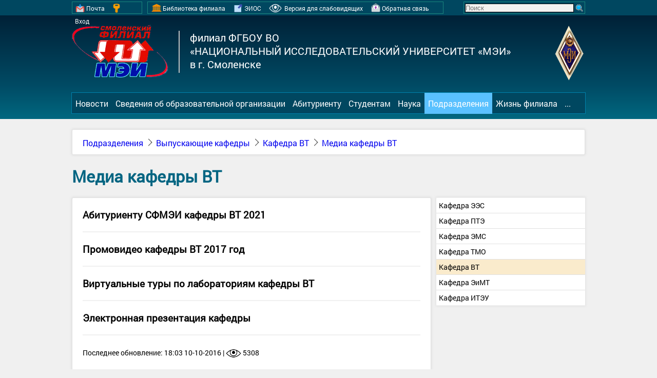

--- FILE ---
content_type: text/html; charset=UTF-8
request_url: https://www.sbmpei.ru/page/Vyipuskayuschie_kafedryi/Media_kafedryi_VT
body_size: 9759
content:
<!DOCTYPE HTML>

<html lang="ru">

<head>


    <title>Медиа кафедры ВТ - филиал ФГБОУ ВО &laquo;НИУ &laquo;МЭИ&raquo; в г. Смоленске (СФ МЭИ)</title>							        <!-- Заголовок сайта -->
    <base href="https://www.sbmpei.ru">									<!-- Индексация страничек -->

    <!-- Мета теги обозначающие структуру документа: -->
<meta charset="utf-8">										<!-- Кодировка: UTF-8 -->
<meta content="KateStudio" name="GENETATOR">
<meta name="keywords" content="">							<!-- Ключевые слова -->
<meta name='yandex-verification' content='6bf0f76db1e74732' />
<meta http-equiv="Content-Type" content="text/html; charset=utf-8">
<meta name="description" content="СФМЭИ|sbmpei.ru">
<meta name="keywords" content="СФМЭИ, СФ МЭИ, Смоленский филиал МЭИ, филиал МЭИ в Смоленске">

<!-- DEBUG version -->
<meta http-equiv="Cache-Control" content="no-cache">
    <link rel="icon" type="image/ico" href="favicon.ico">


    <!-- Фон сайта -->
    <style>
    @font-face {
        font-family: OpenSansLight;
        src: 	url("/design/font/Roboto.eot");
        src: 	url("/design/font/Roboto.eot?#iefix") format("embedded-opentype"),
        url("/design/font/Roboto.woff") format("woff"),
        url('/design/font/Roboto.ttf') format("truetype");
    }

    html, body {
        font-family: OpenSansLight, "OpenSansLight";
        /*font-family: "Helvetica Neue", Helvetica, Arial, sans-serif;*/
        margin: 0px 0px 0px 0px;
    }
</style>
    <!-- Таблица стилей всего сайта, данная верстка содержет только общие стили -->
            <link href="https://www.sbmpei.ru/css/badvision.css" rel="stylesheet">
            <link href="https://www.sbmpei.ru/css/body.css" rel="stylesheet">
            <link href="https://www.sbmpei.ru/css/footer.css" rel="stylesheet">
            <link href="https://www.sbmpei.ru/css/header.css" rel="stylesheet">
            <link href="https://www.sbmpei.ru/css/jquery-ui.css" rel="stylesheet">
            <link href="https://www.sbmpei.ru/css/jquery.fancybox-buttons.css" rel="stylesheet">
            <link href="https://www.sbmpei.ru/css/jquery.fancybox-thumbs.css" rel="stylesheet">
            <link href="https://www.sbmpei.ru/css/jquery.fancybox.css" rel="stylesheet">
            <link href="https://www.sbmpei.ru/css/menu.css" rel="stylesheet">
            <link href="https://www.sbmpei.ru/css/owl.carousel.css" rel="stylesheet">
            <link href="https://www.sbmpei.ru/css/tooltipster.bundle.min.css" rel="stylesheet">
    

    <!-- Таблица стилей отдельного модуля -->
            <link href="https://www.sbmpei.ru/mods/page/css/general.css" rel="stylesheet">
    
    <!-- Стандартные общие скрипты на каждой страничке-->
            <script type="text/javascript" language="javascript" src="https://www.sbmpei.ru/js/ajq.js?v1"></script>
            <script type="text/javascript" language="javascript" src="https://www.sbmpei.ru/js/badvision.js?v1"></script>
            <script type="text/javascript" language="javascript" src="https://www.sbmpei.ru/js/cat.js?v1"></script>
            <script type="text/javascript" language="javascript" src="https://www.sbmpei.ru/js/ctooltipster.bundle.min.js?v1"></script>
            <script type="text/javascript" language="javascript" src="https://www.sbmpei.ru/js/scripts.js?v1"></script>
    
    <!-- tinymce -->
    <script type="text/javascript" language="JavaScript" src="/tinymce/tinymce.min.js"></script>

    <!-- Стандартные скрипты модуля -->
            <script type="text/javascript" language="javascript" src="https://www.sbmpei.ru/mods/page/js/general.js"></script>
    


</head>
<body>

<div id="toUp">
    <div>
        <img src="/files/icon/Sort_Up.png" id="upper_img">
        Наверх
        <img src="/files/icon/Sort_Up.png" id="bottom_img">
    </div>
</div>

<div id="showOnline">
    <div id="SOClose">
        <img src="/files/icon/cansel_bw.png" title="Закрыть" />
    </div>
    <div id="SOTitle">Заголовок</div>
    <div id="SOBody">
        <iframe width="100%" height="100%" style="border:none;"></iframe>
    </div>
</div>


<div id="bv_block" class="bvClass">
    <div id="bv_context" class="bvClass">
        <div id="bv_font" class="bvClass">
            Размер текста:
            <div id="font_text1" class="bvClass" onclick="bvSetText('#font_text1');" title="100%">A</div>
            <div id="font_text2" class="bvClass" onclick="bvSetText('#font_text2');" title="150%">A</div>
            <div id="font_text3" class="bvClass" onclick="bvSetText('#font_text3');" title="200%">A</div>
        </div>
        <div id="bv_color" class="bvClass">
            Цвет фона:
            <div id="font_color1" class="bvClass" onclick="bvSetFont('#font_color1')" title="Черный текст на белом фоне">F</div>
            <div id="font_color2" class="bvClass" onclick="bvSetFont('#font_color2')" title="Белый текст на черном фоне">F</div>
            <div id="font_color3" class="bvClass" onclick="bvSetFont('#font_color3')" title="Черный текст на бежевом фоне">F</div>
        </div>
        <div id="bv_img" class="bvClass">
            Изображения:
            <div id="font_img" class="bvClass" onclick="bvToggleImg();">Вкл</div>
        </div>
    </div>
</div>
<header>
    <div id="top_line">											<!-- Верхняя линия навигации -->
        <div id="line_content"> 								<!-- Линия -->
            <div id="mer">
                                                            									<!-- Почта Вход Регистрация-->
                <a href="https://mail.google.com/mail/" title="Почта">
                    <img src="/files/icon/maillogin.png" alt="Почта">Почта
                </a>
                <a href="/login" onclick="this.href=this.href+'?to='+window.location.href" class="singin" title="Вход">
                    <img src="/files/icon/keylogin.png" alt="Вход">Вход
                </a>
                

            </div>

            <div id="el_resourse">
                <a href="http://lib.sbmpei.ru" title="Библиотека филиала">
                    <img src="/files/icon/library.png" alt="БФ">Библиотека филиала
                </a>

                <a href="https://eleden.sbmpei.ru"  title="Электронные ресурсы филиала">
                    <img src="/files/icon/resourse.png" alt="Электронные ресурсы филиала">ЭИОС
                </a>

                <a href="#" onclick="badVision();return false;" title="Версия для слабовидящих">
                    <img src="/files/icon/eyes.png" style="height: 18px; width: 25px" alt="Версия для слабовидящих">
                    <span itemprop="copy" style="white-space: nowrap;" id="bsText">Версия для слабовидящих</span>
                </a>

                <a href="https://sbmpei.ru/fb">
                    <img src="/files/icon/feedback.png" alt="Обратная связь">Обратная связь
                </a>

            </div>
            <div id="search">
                <form action="/search" method="get">
                    <nobr>
                    <input name="q" placeholder="Поиск"  type="text">
                    <input type="submit" name="searchButton" value="" style="background-image:url(/files/icon/search.png);">
                    </nobr>
                </form>
            </div>

        </div>
    </div>
    <div id="header">									<!-- Шапка общей информации -->
        <div id="header_center">						<!-- Выравниние по центру и w=1000px -->
            <a href="https://www.sbmpei.ru/" title="Главная страничка">
                <div id="icotop">
                    <!--<img alt="СФ МЭИ" src="https://www.sbmpei.ru/files/icon/header_left.png">-->
                    <img alt="СФ МЭИ" src="https://www.sbmpei.ru/files/icon/sbmpei_logo.png">
					<!--<img alt="СФ МЭИ" src="https://www.sbmpei.ru/files/uplfiles/header_left_new_year1.png">Иконка филиала -->
                </div>
            </a>


            <div id="name_top">							<!-- НИУ -->

                <img src="https://www.sbmpei.ru/files/icon/vertical_line.png" alt="">
                                
филиал ФГБОУ ВО                                                     <br>
&laquo;НАЦИОНАЛЬНЫЙ ИССЛЕДОВАТЕЛЬСКИЙ УНИВЕРСИТЕТ &laquo;МЭИ&raquo;	<br>
в г. Смоленске                                                          
                            </div>

            <div id="left_top">
                <a href="http://mpei.ru" target="_blank" title="Перейти на сайт головного ВУЗА">
                    <img src="https://www.sbmpei.ru/files/icon/header_right.png" alt="НИУ МЭИ">
                </a>
            </div>

        </div>
    </div>
</header>

<!-- *Системные ошибки* -->
<div id="system_error">
    <div id="msg_error">
        <img src="/files/icon/error.png" id="icon_error" alt="Ошибка">
        <div id="text_error"></div>
        <img src="/files/icon/cansel.png" id="close_error" alt="Закрыть">
    </div>
</div>


<!-- Menu Block -->
<div id="mb">
<div id="menu_content" align="center">
    <div id="h_menu">
        <ul id="menu">

                                                              <li>                                                                                    <a href="/" class="menu_item_1">Новости</a>
                    
                                    </li>
                                                                              <li>                                                                                    <a href="/sveden" class="menu_item_1">Сведения об образовательной организации</a>
                    
                                        <ul>
                                                                                     <li>
                                    <a href="http://sbmpei.ru/sveden" class="menu_item_2">Основные сведения</a>
                                </li>
                                                                                                                 <li>
                                    <a href="http://sbmpei.ru/sveden/struct" class="menu_item_2">Структура и органы управления образовательной организацией</a>
                                </li>
                                                                                                                 <li>
                                    <a href="http://sbmpei.ru/sveden/document" class="menu_item_2">Документы</a>
                                </li>
                                                                                                                 <li>
                                    <a href="http://sbmpei.ru/sveden/education" class="menu_item_2">Образование</a>
                                </li>
                                                                                                                 <li>
                                    <a href="http://sbmpei.ru/sveden/eduStandarts" class="menu_item_2">Образовательные стандарты</a>
                                </li>
                                                                                                                 <li>
                                    <a href="/sveden/managers" class="menu_item_2">Руководство</a>
                                </li>
                                                                                                                 <li>
                                    <a href="http://sbmpei.ru/sveden/employees" class="menu_item_2">Педагогический (научно-педагогический) состав</a>
                                </li>
                                                                                                                 <li>
                                    <a href="http://sbmpei.ru/sveden/objects" class="menu_item_2">Материально-техническое обеспечение и оснащенность образовательного процесса. Доступная среда</a>
                                </li>
                                                                                                                 <li>
                                    <a href="http://sbmpei.ru/sveden/grants" class="menu_item_2">Стипендии и иные виды материальной поддержки</a>
                                </li>
                                                                                                                 <li>
                                    <a href="http://sbmpei.ru/sveden/paid_edu" class="menu_item_2">Платные образовательные услуги</a>
                                </li>
                                                                                                                 <li>
                                    <a href="http://sbmpei.ru/sveden/budget" class="menu_item_2">Финансово-хозяйственная деятельность</a>
                                </li>
                                                                                                                 <li>
                                    <a href="http://sbmpei.ru/sveden/vacant" class="menu_item_2">Вакантные места для приема (перевода)</a>
                                </li>
                                                                                                                 <li>
                                    <a href="http://sbmpei.ru/sveden/inter" class="menu_item_2">Международное сотрудничество</a>
                                </li>
                                                                                                                 <li>
                                    <a href="/sveden/catering" class="menu_item_2">Организация питания в образовательной организации</a>
                                </li>
                                                                                                                                                </ul>
                                    </li>
                                                                              <li>                                                                                    <a href="/abitur" class="menu_item_1">Абитуриенту</a>
                    
                                        <ul>
                                                                                     <li>
                                    <a href="/abitur/bachelor" class="menu_item_2">Поступающим на бакалавриат, специалитет</a>
                                </li>
                                                                                                                 <li>
                                    <a href="/abitur/magistr" class="menu_item_2">Поступающим в магистратуру</a>
                                </li>
                                                                                                                 <li>
                                    <a href="/page/Postupayuschim_v_aspiranturu" class="menu_item_2">Поступающим в аспирантуру</a>
                                </li>
                                                                                                                 <li>
                                    <a href="/page/Informatsiya_otborochnoy_komissii" class="menu_item_2">Информация отборочной комиссии</a>
                                </li>
                                                                                                                 <li>
                                    <a href="/page/Informirovanie_postupayuschih" class="menu_item_2">Информирование поступающих</a>
                                </li>
                                                                                                                 <li>
                                    <a href="/page/Promovideo_SF_MEI" class="menu_item_2">Промовидео СФ МЭИ</a>
                                </li>
                                                                                                                 <li>
                                    <a href="http://podkurs.sbmpei.ru/" class="menu_item_2">Довузовская подготовка</a>
                                </li>
                                                                                                                 <li>
                                    <a href="https://pk.mpei.ru/" class="menu_item_2">Сайт приемной комиссии НИУ «МЭИ»</a>
                                </li>
                                                                                                                                                </ul>
                                    </li>
                                                                              <li>                                                                                    <a href="/page/student" class="menu_item_1">Студентам</a>
                    
                                        <ul>
                                                                                     <li>
                                    <a href="/page/Uchebnoe_upravlenie/Ochnaya_forma_obucheniya" class="menu_item_2">Очная форма обучения</a>
                                </li>
                                                                                                                 <li>
                                    <a href="/page/Uchebnoe_upravlenie/Zaochnaya_forma_obucheniya" class="menu_item_2">Заочная форма обучения</a>
                                </li>
                                                                                                                 <li>
                                    <a href="/page/Uchebnoe_upravlenie/Ochno-zaochnaya_forma_obucheniya_" class="menu_item_2">Очно-заочная форма обучения</a>
                                </li>
                                                                                                                 <li>
                                    <a href="http://buhg.sbmpei.ru/" class="menu_item_2">Форма заполнения платных образовательных услуг</a>
                                </li>
                                                                                                                 <li>
                                    <a href="/page/Trudoustroystvo" class="menu_item_2">Трудоустройство</a>
                                </li>
                                                                                                                 <li>
                                    <a href="/page/Informatsiya_dlya_inostrannyih_studentov" class="menu_item_2">Информация для иностранных студентов</a>
                                </li>
                                                                                                                                                </ul>
                                    </li>
                                                                              <li>                                                                                    <a href="/page/science" class="menu_item_1">Наука</a>
                    
                                        <ul>
                                                                                     <li>
                                    <a href="/page/Aspirantura" class="menu_item_2">Аспирантура</a>
                                </li>
                                                                                                                 <li>
                                    <a href="page/science/Konferentsii_seminaryi" class="menu_item_2">Конференции и семинары</a>
                                </li>
                                                                                                                 <li>
                                    <a href="/page/Perspektivnyie_proektyi" class="menu_item_2">Перспективные проекты</a>
                                </li>
                                                                                                                 <li>
                                    <a href="/page/Napravleniya_issledovaniy" class="menu_item_2">Направления исследований</a>
                                </li>
                                                                                                                                                </ul>
                                    </li>
                                                                              <li class="menu_action">                                                                <a href="/page/partment" class="menu_item_1">Подразделения</a>
                    
                                        <ul>
                                                                                     <li>
                                    <a href="/page/Uchebnoe_upravlenie" class="menu_item_2">Учебное управление</a>
                                </li>
                                                                                                                 <li>
                                    <a href="/page/Vyipuskayuschie_kafedryi" class="menu_item_2">Выпускающие кафедры</a>
                                </li>
                                                                                                                 <li>
                                    <a href="/page/Obscheobrazovatelnyie_kafedryi" class="menu_item_2">Общеобразовательные кафедры</a>
                                </li>
                                                                                                                 <li>
                                    <a href="/page/Kafedra_VVS" class="menu_item_2">Кафедра военной подготовки</a>
                                </li>
                                                                                                                 <li>
                                    <a href="/page/Otdel_kadrov" class="menu_item_2">Отдел кадров</a>
                                </li>
                                                                                                                 <li>
                                    <a href="/page/Biblioteka" class="menu_item_2">Библиотека</a>
                                </li>
                                                                                                                 <li>
                                    <a href="/page/TSentryi_podgotovki_i_perepodgotovki" class="menu_item_2">Центры подготовки и переподготовки</a>
                                </li>
                                                                                                                 <li>
                                    <a href="/page/Vospitatelnaya_i_vne_uchebnaya_rabota" class="menu_item_2">Воспитательная и внеучебная работа</a>
                                </li>
                                                                                                                 <li>
                                    <a href="/page/Laboratoriya_informatizatsii" class="menu_item_2">Лаборатория информатизации</a>
                                </li>
                                                                                                                 <li>
                                    <a href="/page/Buhgalteriya" class="menu_item_2">Бухгалтерия</a>
                                </li>
                                                                                                                 <li>
                                    <a href="/page/Otdel_dogovorov" class="menu_item_2">Отдел договоров</a>
                                </li>
                                                                                                                 <li>
                                    <a href="/page/Obschejitiya" class="menu_item_2">Общежития</a>
                                </li>
                                                                                                                 <li>
                                    <a href="/page/Muzey" class="menu_item_2">Музей</a>
                                </li>
                                                                                                                 <li>
                                    <a href="/page/Otdel_ekspluatatsii_i_remontnyih_rabot" class="menu_item_2">Отдел эксплуатации и ремонтных работ</a>
                                </li>
                                                                                                                                                </ul>
                                    </li>
                                                                              <li>                                                                                    <a href="/page/live" class="menu_item_1">Жизнь филиала</a>
                    
                                        <ul>
                                                                                     <li>
                                    <a href="/page/Fotogalereya" class="menu_item_2">Фотогалерея филиала</a>
                                </li>
                                                                                                                 <li>
                                    <a href="/page/Partneryi" class="menu_item_2">Партнеры</a>
                                </li>
                                                                                                                 <li>
                                    <a href="/page/Videogalereya" class="menu_item_2">Видеогалерея филиала</a>
                                </li>
                                                                                                                 <li>
                                    <a href="/page/SMI_o_SF_MEI" class="menu_item_2">СМИ о СФ МЭИ</a>
                                </li>
                                                                                                                 <li>
                                    <a href="/page/magazines" class="menu_item_2">Газеты и журналы</a>
                                </li>
                                                                                                                 <li>
                                    <a href="/page/Obschestvennyie_organizatsii" class="menu_item_2">Общественные организации</a>
                                </li>
                                                                                                                 <li>
                                    <a href="/page/Sportklub_SF_MEI" class="menu_item_2">Спортклуб СФ МЭИ</a>
                                </li>
                                                                                                                 <li>
                                    <a href="/page/MEI" class="menu_item_2">МЭИ</a>
                                </li>
                                                                                                                 <li>
                                    <a href="/page/Rossiya-Belarus_Voyna_Pamyat_Semya" class="menu_item_2">Россия-Беларусь: Война. Память. Семья</a>
                                </li>
                                                                                                                 <li>
                                    <a href="/page/TSennostnyiy_kod_molodeji" class="menu_item_2">Ценностный код молодежи</a>
                                </li>
                                                                                                                 <li>
                                    <a href="/page/TSennostnyiy_kod_molodeji_20" class="menu_item_2">Ценностный код молодежи 2.0</a>
                                </li>
                                                                                                                 <li>
                                    <a href="/page/TSennostnyiy_kod_molodeji_20_Odna_voyna_odin_narod" class="menu_item_2">Ценностный код молодежи 2.0: Одна война, один народ</a>
                                </li>
                                                                                                                 <li>
                                    <a href="/page/Edinoe_okno_po_podderjke_molodyih_studencheskih_semey_i_materey_ottsov_s_detmi" class="menu_item_2">«Единое окно»</a>
                                </li>
                                                                                                                                                </ul>
                                    </li>
                                                                              <li>                                                                                    <a href="/page/etc" class="menu_item_1">...</a>
                    
                                        <ul>
                                                                                     <li>
                                    <a href="/page/about" class="menu_item_2">О филиале</a>
                                </li>
                                                                                                                 <li>
                                    <a href="http://vtour.sbmpei.ru/" class="menu_item_2">Виртуальный тур по филиалу</a>
                                </li>
                                                                                                                                                </ul>
                                    </li>
                                    </ul>
    </div>
</div>
</div>

<!-- Content Block -->
<div id="cb">
<!-- Если js скрипты не работают, такой браузер плохой -->
<noscript>
    <meta http-equiv="refresh" content="0; url=/error/badbrowser">
</noscript>
<div id="content">

        <!-- Навигация, хлебные крошки -->
    <div class="shblock" style="margin-top: 20px;padding: 0px;">
        <div id="breadcrumb">
            <ul>
                                    <li><a href="https://www.sbmpei.ru/page/partment" title="Подразделения">Подразделения</a></li>
                                    <li><a href="https://www.sbmpei.ru/page/Vyipuskayuschie_kafedryi" title="Выпускающие кафедры">Выпускающие кафедры</a></li>
                                    <li><a href="https://www.sbmpei.ru/page/Vyipuskayuschie_kafedryi/Kafedra_VT" title="Кафедра ВТ">Кафедра ВТ</a></li>
                                    <li><a href="https://www.sbmpei.ru/page/Vyipuskayuschie_kafedryi/Media_kafedryi_VT" title="Медиа кафедры ВТ">Медиа кафедры ВТ</a></li>
                            </ul>

                    </div>
        <div style="clear: both;"></div>
    </div>
    <!-- Конец хлебным крошкам -->
    

            <h1>Медиа кафедры ВТ</h1>
    


    <div id="content_page">
        <!-- Левый блок, для всех одинаковый -->
        
        <div id="left">
            <ul id="left_menu" class="left_sl">
                                                        <li                     >
                                                    <a href="/page/Vyipuskayuschie_kafedryi/Kafedra_elektroenergeticheskih_sistem">Кафедра ЭЭС</a>
                        
                                                                                                    
                                                <!-- Если дочерние есть  -->
                        <ul>
                                                                                                <li><a href="/page/Vyipuskayuschie_kafedryi/Kontaktnaya_informatsiya_57d872102cd93">Контактная информация</a></li>
                                                                                                                                <li><a href="/page/Vyipuskayuschie_kafedryi/Novosti">Новости</a></li>
                                                                                                                                <li><a href="/page/Vyipuskayuschie_kafedryi/Napravleniya_i_profili_podgotovki">Направления и профили подготовки</a></li>
                                                                                                                                <li><a href="/page/Vyipuskayuschie_kafedryi/Istoriya_kafedryi">История кафедры</a></li>
                                                                                                                                <li><a href="/page/Vyipuskayuschie_kafedryi/Prepodavateli_i_sotrudniki">Преподаватели и сотрудники</a></li>
                                                                                                                                <li><a href="/page/Vyipuskayuschie_kafedryi/Uchebnaya_rabota_kafedryi">Учебная работа кафедры</a></li>
                                                                                                                                <li><a href="/page/Vyipuskayuschie_kafedryi/Nauchnaya_rabota_kafedryi">Научная работа кафедры</a></li>
                                                                                                                                <li><a href="/page/Vyipuskayuschie_kafedryi/Materialno-tehnicheskoe_obespechenie">Материально-техническое обеспечение</a></li>
                                                                                                                                <li><a href="/page/Vyipuskayuschie_kafedryi/Trudoustroystvo_vyipusknikov">Трудоустройство выпускников</a></li>
                                                                                                                                <li><a href="/page/Vyipuskayuschie_kafedryi/Media_kafedryi_EES">Медиа кафедры ЭЭС</a></li>
                                                                                                                                <li><a href="/page/Vyipuskayuschie_kafedryi/130402_Elektroenergetika_i_elektrotehnika_Optimizatsiya_razvivayuschihsya_sistem_elektrosnabjeniya_63e4e932c5952">Состав педагогических (научно-педагогических) работников</a></li>
                                                                                                                </ul>
                                            </li>
                                                                            <li                     >
                                                    <a href="/page/Vyipuskayuschie_kafedryi/Kafedra_Promyishlennoy_teploenergetiki">Кафедра ПТЭ</a>
                        
                                                                                                    
                                                <!-- Если дочерние есть  -->
                        <ul>
                                                                                                <li><a href="/page/Vyipuskayuschie_kafedryi/Sostav_pedagogicheskih_nauchno-pedagogicheskih_rabotnikov_63e4e610c4104">Состав педагогических (научно-педагогических) работников</a></li>
                                                                                                                                <li><a href="/page/Vyipuskayuschie_kafedryi/Kontaktnaya_informatsiya_57d9067aafa52">Контактная информация</a></li>
                                                                                                                                <li><a href="/page/Vyipuskayuschie_kafedryi/Prepodavateli_i_sotrudniki_57d9543ac0778">Преподаватели и сотрудники</a></li>
                                                                                                                                <li><a href="/page/Vyipuskayuschie_kafedryi/Napravleniya_i_profili_podgotovki_57d907e1bda95">Направления и профили подготовки</a></li>
                                                                                                                                <li><a href="/page/Vyipuskayuschie_kafedryi/Materialno-tehnicheskoe_obespechenie_57d908a8a26b5">Материально-техническое обеспечение</a></li>
                                                                                                                                <li><a href="/page/Vyipuskayuschie_kafedryi/Trudoustroystvo_vyipusknikov_57d9091048974">Трудоустройство выпускников</a></li>
                                                                                                                                <li><a href="/page/Vyipuskayuschie_kafedryi/Media_kafedryi_PTE">Медиа кафедры ПТЭ</a></li>
                                                                                                                </ul>
                                            </li>
                                                                            <li                     >
                                                    <a href="/page/Vyipuskayuschie_kafedryi/Kafedra_EMS">Кафедра ЭМС</a>
                        
                                                                                                    
                                                <!-- Если дочерние есть  -->
                        <ul>
                                                                                                <li><a href="/page/Vyipuskayuschie_kafedryi/Kontaktnaya_informatsiya_57d9755089a36">Контактная информация</a></li>
                                                                                                                                <li><a href="/page/Vyipuskayuschie_kafedryi/Napravleniya_i_profili_podgotovki_57d975bee4c9e">Направления и профили подготовки</a></li>
                                                                                                                                <li><a href="/page/Vyipuskayuschie_kafedryi/Prepodavaemyie_distsiplinyi">Преподаваемые дисциплины</a></li>
                                                                                                                                <li><a href="/page/Vyipuskayuschie_kafedryi/Prepodavateli_i_sotrudniki_57d97686c8908">Преподаватели и сотрудники</a></li>
                                                                                                                                <li><a href="/page/Vyipuskayuschie_kafedryi/Materialno-tehnicheskoe_obespechenie_57d976b6e9bef">Материально-техническое обеспечение</a></li>
                                                                                                                                <li><a href="/page/Vyipuskayuschie_kafedryi/Trudoustroystvo_vyipusknikov_57d977182e73c">Трудоустройство выпускников</a></li>
                                                                                                                                <li><a href="/page/Vyipuskayuschie_kafedryi/Elektronnaya_prezentatsiya_kafedryi">Электронная презентация кафедры</a></li>
                                                                                                                                <li><a href="/page/Vyipuskayuschie_kafedryi/Media_kafedryi_EMS">Медиа кафедры ЭМС</a></li>
                                                                                                                                <li><a href="/page/Vyipuskayuschie_kafedryi/Nauchnaya_rabota_kafedryi_5847c2a463c46">Научная работа кафедры</a></li>
                                                                                                                                <li><a href="/page/Vyipuskayuschie_kafedryi/Sostav_pedagogicheskih_nauchno-pedagogicheskih_rabotnikov_63e4e7219156d">Состав педагогических (научно-педагогических) работников</a></li>
                                                                                                                </ul>
                                            </li>
                                                                            <li                     >
                                                    <a href="/page/Vyipuskayuschie_kafedryi/Kafedra_TMO">Кафедра ТМО</a>
                        
                                                                                                    
                                                <!-- Если дочерние есть  -->
                        <ul>
                                                                                                <li><a href="/page/Vyipuskayuschie_kafedryi/Kontaktnaya_informatsiya_57e7ebc2714c6">Контактная информация</a></li>
                                                                                                                                <li><a href="/page/Vyipuskayuschie_kafedryi/Napravleniya_i_profili_podgotovki_57e7f32be7484">Направления и профили подготовки</a></li>
                                                                                                                                <li><a href="/page/Vyipuskayuschie_kafedryi/Prepodavateli_i_sotrudniki_57e844a1a75a7">Преподаватели и сотрудники</a></li>
                                                                                                                                <li><a href="/page/Vyipuskayuschie_kafedryi/Materialno-tehnicheskoe_obespechenie_57fba795d5a8b">Материально-техническое обеспечение</a></li>
                                                                                                                                <li><a href="/page/Vyipuskayuschie_kafedryi/Obyyavleniya">Объявления</a></li>
                                                                                                                                <li><a href="/page/Vyipuskayuschie_kafedryi/Media_kafedryi_TMO">Медиа кафедры ТМО</a></li>
                                                                                                                                <li><a href="/page/Vyipuskayuschie_kafedryi/Novosti_592f0c449b80b">Новости</a></li>
                                                                                                                                <li><a href="/page/Vyipuskayuschie_kafedryi/Uchebnaya_rabota_kafedryi_5a66ff792a493">Учебная работа кафедры</a></li>
                                                                                                                                <li><a href="/page/Vyipuskayuschie_kafedryi/Sostav_pedagogicheskih_nauchno-pedagogicheskih_rabotnikov_63e4eaeb7dc19">Состав педагогических (научно-педагогических) работников</a></li>
                                                                                                                </ul>
                                            </li>
                                                                            <li                          class="current_page"                                                            >
                                                    <a href="/page/Vyipuskayuschie_kafedryi/Kafedra_VT">Кафедра ВТ</a>
                        
                                                                                                    
                                                <!-- Если дочерние есть  -->
                        <ul>
                                                                                                <li><a href="/page/Vyipuskayuschie_kafedryi/Kontaktnaya_informatsiya_57fbac4ca8447">Контактная информация</a></li>
                                                                                                                                <li><a href="/page/Vyipuskayuschie_kafedryi/Napravleniya_i_profili_podgotovki_57fbac7cb50a3">Направления и профили подготовки</a></li>
                                                                                                                                <li><a href="/page/Vyipuskayuschie_kafedryi/Prepodavateli_i_sotrudniki_57fbac962e304">Преподаватели и сотрудники</a></li>
                                                                                                                                <li><a href="/page/Vyipuskayuschie_kafedryi/Uchebnaya_rabota_kafedryi_57fbacb3b324e">Учебная работа кафедры</a></li>
                                                                                                                                <li><a href="/page/Vyipuskayuschie_kafedryi/Materialno-tehnicheskoe_obespechenie_57fbad48ac55e">Материально-техническое обеспечение</a></li>
                                                                                                                                <li><a href="/page/Vyipuskayuschie_kafedryi/Trudoustroystvo_vyipusknikov_57fbadc3c638a">Трудоустройство выпускников</a></li>
                                                                                                                                <li><a href="/page/Vyipuskayuschie_kafedryi/Media_kafedryi_VT">Медиа кафедры ВТ</a></li>
                                                                                                                                <li><a href="/page/Vyipuskayuschie_kafedryi/Meropriyatiya_5c18c741428f8">Мероприятия</a></li>
                                                                                                                                <li><a href="/page/Vyipuskayuschie_kafedryi/Sostav_pedagogicheskih_nauchno-pedagogicheskih_rabotnikov_63e4e09b24e69">Состав педагогических (научно-педагогических) работников</a></li>
                                                                                                                </ul>
                                            </li>
                                                                            <li                     >
                                                    <a href="/page/Vyipuskayuschie_kafedryi/Kafedra_EiMT">Кафедра ЭиМТ</a>
                        
                                                                                                    
                                                <!-- Если дочерние есть  -->
                        <ul>
                                                                                                <li><a href="/page/Vyipuskayuschie_kafedryi/Kontaktnaya_informatsiya_57fd66c2ba9ec">Контактная информация</a></li>
                                                                                                                                <li><a href="/page/Vyipuskayuschie_kafedryi/Napravleniya_i_profili_podgotovki_57fd66f3b151c">Направления и профили подготовки</a></li>
                                                                                                                                <li><a href="/page/Vyipuskayuschie_kafedryi/Prepodavateli_i_sotrudniki_57fd672332950">Преподаватели и сотрудники</a></li>
                                                                                                                                <li><a href="/page/Vyipuskayuschie_kafedryi/Uchebnaya_rabota_kafedryi_57fd6736734ab">Учебная работа кафедры</a></li>
                                                                                                                                <li><a href="/page/Vyipuskayuschie_kafedryi/Nauchnaya_rabota_kafedryi_57fd67f5c8b9b">Научная работа кафедры</a></li>
                                                                                                                                <li><a href="/page/Vyipuskayuschie_kafedryi/Materialno-tehnicheskoe_obespechenie_57fd682b7c933">Материально-техническое обеспечение</a></li>
                                                                                                                                <li><a href="/page/Vyipuskayuschie_kafedryi/Trudoustroystvo_vyipusknikov_57fd684791211">Трудоустройство выпускников</a></li>
                                                                                                                                <li><a href="/page/Vyipuskayuschie_kafedryi/Spisok_izvestnyih_vyipusknikov_kafedryi">Список известных выпускников кафедры</a></li>
                                                                                                                                <li><a href="/page/Vyipuskayuschie_kafedryi/Media_kafedryi_EiMT">Медиа кафедры ЭиМТ</a></li>
                                                                                                                                <li><a href="/page/Vyipuskayuschie_kafedryi/Meropriyatiya_624ae7ce984b6">Мероприятия</a></li>
                                                                                                                                <li><a href="/page/Vyipuskayuschie_kafedryi/Sostav_pedagogicheskih_nauchno-pedagogicheskih_rabotnikov_63e4e1d28cb2d">Состав педагогических (научно-педагогических) работников</a></li>
                                                                                                                </ul>
                                            </li>
                                                                            <li                     >
                                                    <a href="/page/Vyipuskayuschie_kafedryi/Kafedra_MITE">Кафедра ИТЭУ</a>
                        
                                                                                                    
                                                <!-- Если дочерние есть  -->
                        <ul>
                                                                                                <li><a href="/page/Vyipuskayuschie_kafedryi/Kontaktnaya_informatsiya_580090853523a">Контактная информация</a></li>
                                                                                                                                <li><a href="/page/Vyipuskayuschie_kafedryi/Napravleniya_i_profili_podgotovki_580090a2473ab">Направления и профили подготовки</a></li>
                                                                                                                                <li><a href="/page/Vyipuskayuschie_kafedryi/Prepodavateli_i_sotrudniki_580090b5bfb6f">Преподаватели и сотрудники</a></li>
                                                                                                                                <li><a href="/page/Vyipuskayuschie_kafedryi/Sostav_pedagogicheskih_nauchno-pedagogicheskih_rabotnikov_63e4d793df1e1">Состав педагогических (научно-педагогических) работников</a></li>
                                                                                                                </ul>
                                            </li>
                                                    
            </ul>
            <div style="clear: both;"></div>
        </div>
                <!-- Правый блок -->
        <div id="right">
                            <div class="shblock">
                        
                
                                                                <div class="shitem search_item">

                    <h3>
                                                                                    <a class="div_head"
                                   itemprop="addRef"
                                   href="/page/Vyipuskayuschie_kafedryi/Abiturientu_kafedryi_VT_2021">
                                    Абитуриенту СФМЭИ кафедры ВТ 2021
                                </a>
                                                                        </h3>
                                    </div>
                            <div class="shitem search_item">

                    <h3>
                                                                                    <a class="div_head"
                                   itemprop="addRef"
                                   href="/page/Vyipuskayuschie_kafedryi/Promovideo_kafedryi_VT_57fbadf885d20">
                                    Промовидео кафедры ВТ 2017 год
                                </a>
                                                                        </h3>
                                    </div>
                            <div class="shitem search_item">

                    <h3>
                                                                                    <a class="div_head"
                                   itemprop="addRef"
                                   href="/page/Vyipuskayuschie_kafedryi/Virtualnyie_turyi_po_laboratoriyam_kafedryi_VT">
                                    Виртуальные туры по лабораториям кафедры ВТ
                                </a>
                                                                        </h3>
                                    </div>
                            <div class="shitem search_item">

                    <h3>
                                                                                    <a class="div_head"
                                   itemprop="addRef"
                                   href="/page/Vyipuskayuschie_kafedryi/Elektronnaya_prezentatsiya_kafedryi_57fbae7b5860a">
                                    Электронная презентация кафедры
                                </a>
                                                                        </h3>
                                    </div>
                    
        
        <div class="shitem" style="font-size: 14px;">
            Последнее обновление: 18:03 10-10-2016 |
            <img style="vertical-align: middle;" title="Количество просмотров"
                 src="/files/icon/visible.png" width="30px"> 5308
                    </div>
    </div>
        </div>

    </div>
    <div style="clear: both"></div>
</div>


</div>

<div id="resourse">
    <div>Полезные ресурсы</div>
    <div class="owl-carousel">
        <div class="item">
            <a href="https://raai.org/"
               target="_blank"
               title="Российская ассоциация искусственного интеллекта">
                <img src="/files/image/obrresourse/RAII_LOGO.png">
            </a>
        </div>
		
		<div class="item">
            <a href="https://sbmpei.ru/page/TSennostnyiy_kod_molodeji_20"
               target="_blank"
               title="Проект «Ценностный код молодежи 2.0»">
                <img src="/files/image/obrresourse/banner_ckm_2_2024.jpg">
            </a>
        </div>
		
		<div class="item">
            <a href="https://sbmpei.ru/page/TSennostnyiy_kod_molodeji_20_Odna_voyna_odin_narod/"
               target="_blank"
               title="Проект «Ценностный код молодежи 2.0: Одна война, один народ»">
                <img src="/files/image/obrresourse/CKM_OV.jpg">
            </a>
        </div>
		
		<div class="item">
            <a href="https://sbmpei.ru/page/TSennostnyiy_kod_molodeji"
               target="_blank"
               title="Проект «Ценностный код молодежи»">
                <img src="/files/image/obrresourse/banner_CKM.jpg">
            </a>
        </div>
			
		<div class="item">
            <a href="https://sbmpei.ru/page/Rossiya-Belarus_Voyna_Pamyat_Semya"
               target="_blank"
               title="Проект «Россия-Беларусь: Война. Память. Семья»">
                <img src="/files/image/obrresourse/banner_RB.jpg">
            </a>
        </div>
	    <div class="item">
            <a href="https://www.gorodarusi.ru"
               target="_blank"
               title="Жемчужное Ожерелье Святой Руси">
                <img src="/files/image/obrresourse/banner_eparh.jpg">
            </a>
        </div>
        <div class="item">
            <a href="https://pobeda.gorodarusi.ru/"
               target="_blank"
               title="75-летие Великой Победы - Жемчужное Ожерелье Святой Руси">
                <img src="/files/image/obrresourse/goroda_rusi.jpg">
            </a>
        </div>
        <div class="item">
            <a href="http://school-collection.edu.ru"
               target="_blank"
               title="Единая коллекция цифровых образовательных ресурсов">
                <img  src="/files/image/obrresourse/school-collection_edu.png">
            </a>
        </div>
        <div class="item">
            <a href="http://mpei.ru/Anticorruption/Pages/default.aspx"
               target="_blank"
               title="Противодействие коррупции">
                <img src="/files/image/obrresourse/antiCorruption.png" >
            </a>
        </div>
        <div class="item">
            <a href="http://mpei.ru/Life/counter-terrorism/Pages/default.aspx"
               target="_blank"
               title="Противодействие идеологии терроризма">
                <img src="/files/image/obrresourse/counterterrorism.png" >
            </a>
        </div>
        <div class="item">
            <a href="http://fcior.edu.ru/"
               target="_blank"
               title="Федеральный центр информационно-образовательных ресурсов (ФЦИОР)">
                <img src="/files/image/obrresourse/ior.png" alt=""/>
            </a>
        </div>
        <div class="item">
            <a href="http://www.edu.ru"
               target="_blank"
               title="Федеральный портал РФ">
                <img  src="/files/image/obrresourse/edu.png">
            </a>
        </div>
        <div class="item">
            <a href="http://www.edu.ru"
               target="_blank"
               title="единая коллекция цифровых образовательных ресурсов">
                <img  src="/files/image/obrresourse/window_edu.png">
            </a>
        </div>
        <div class="item">
            <a href="http://www.mon.gov.ru"
               target="_blank"
               title="официальный сайт Министерства образования и науки РФ">
                <img src="/files/image/obrresourse/mon_gov.png">
            </a>
        </div>
        <div class="item">
            <a href="http://ru.education.mon.gov.ru"
               target="_blank"
               title="Образование России">
                <img src="/files/image/obrresourse/edu.mon.gov.png">
            </a>
        </div>
        <div class="item">
            <a href="http://educationglobal.ru"
               target="_blank"
               title="Глобальное образование">
                <img src="/files/image/obrresourse/gpgo.png">
            </a>
        </div>
    </div>
</div>

<footer>									    <!-- Подвал сайта не изменяемый -->
    <div id="coab">								<!-- Оболочка для центрования -->
        <div id="contact">						<!-- Контактная информация -->
            <p>Контактная информация</p>
            <p><b>Адрес:</b> 214013, РФ, г. Смоленск, Энергетический проезд, дом 1</p>
            <p><b>Телефон:</b> +7 (4812) 65-14-61</p>
            <p><b>Email:</b> <a href="mailto:mail@sbmpei.ru">mail@sbmpei.ru</a></p>
            <p><a href="/page/Informatsiya_otborochnoy_komissii" title="Отборочная комиссия">Отборочная комиссия</a></p>
            <p>	<img src="/files/icon/compass.png" alt="Схема проезда">
                <a href="/page/about/Filial_NIU_MEI_segodnya" title="Схема проезда">Схема проезда</a></p>
        </div>
        <div id="about">
            <p>О сайте</p>
            <p>
                <img src="/files/icon/feedback.png" alt="Обратная связь">
                <a href="/fb" title="Обратная связь">Обратная связь</a>
            </p>
            <p>
                <img src="/files/icon/rss.png" alt="RSS">
                <a href="/RSS" target="_blank" title="RSS">RSS</a>
            </p>
            <p>
                <img src="/files/icon/location.png" alt="">
                <span>Локация:</span>
                <!-- Перечилсяем остальные языки локации -->
                                                        <!-- Кидаем ссылочку -->
                                            <a href="?setlocation=ru"
                           onclick="this.href = window.location.href.split('?')[0]+'?setlocation=ru';"
                           style="color:#ffa500;" title="Руссий">Русский</a>
                                                                                     <span>|</span>
                                        <!-- Кидаем ссылочку -->
                                            <a href="?setlocation=en"
                           onclick="this.href = window.location.href.split('?')[0]+'?setlocation=en';"
                           title="English">English</a>
                                                                                     <span>|</span>
                                        <!-- Кидаем ссылочку -->
                                            <a href="?setlocation=de"
                           onclick="this.href = window.location.href.split('?')[0]+'?setlocation=de';"
                           title="German">Deutsch</a>
                                                </p>
            <p>
                <img src="/files/icon/worldmap.png" alt="Карта сайта">
                <a href="/map" title="Карта сайта">Карта сайта</a>
            </p>

        </div>
        <div id="statistic_live">
            <script type="text/javascript">document.write("<img src='//counter.yadro.ru/hit?t16.6;r"+escape(document.referrer)+((typeof(screen)=="undefined")?"":";s"+screen.width+"*"+screen.height+"*"+(screen.colorDepth?screen.colorDepth:screen.pixelDepth))+";u"+escape(document.URL)+";"+Math.random()+"' alt='' title='LiveInternet: показано число просмотров за 24"+" часа, посетителей за 24 часа и за сегодня' "+"border='0' width='88' height='31'>");</script>
        </div>

        <div id="copyration">
            &#169; 2006-2017 Разработано <a href="/page/Laboratoriya_informatizatsii" class="cat" title="Разработано Лабораторией информатизации">Лабораторией информатизации</a>
        </div>
    </div>
</footer>
<script type="text/javascript" language="javascript">
    $(document).ready(function() {
        $.ajax({
            url: 'https://monitoring.sbmpei.ru/traffic/?identification=NhabHpim%7Blk9Y0O%7DxWah',
            method: 'post',
            cache: false,
            success: function (text, status) {
                console.log(status)
            }
        })
    })
</script>

</body>
</html>
<script type="text/javascript">
            console.log("Время выполнения скрипта:0.03458 милисекунд");
          </script>

--- FILE ---
content_type: text/css
request_url: https://www.sbmpei.ru/css/badvision.css
body_size: 384
content:
div#bv_block{
    height: 50px;
    width: 100%;
    line-height: 50px;
    margin: -50px 0px 0px 0px;
}
div#bv_context {
    height: 100%;
    margin: auto;
    width: 1000px;
}
div#bv_context > div {
    float: left;
    width: 250px;
}
div#bv_context > div > * {
    display: inline;
}

/* Размер текста на странице */
#font_text1, #font_text2, #font_text3 {
    border: 1px solid black;
    cursor: pointer;
    text-align: center;
    vertical-align: middle;
}

#font_text1 {
    font-size: 18px;
    padding: 5px 10px;
}
#font_text2 {
    font-size: 20px;
    padding: 3.25px 10px;
}
#font_text3 {
    font-size: 22px;
    padding: 2.25px 10px;
}

/* Цвет фона */
#font_color1, #font_color2, #font_color3 {
    border: 1px solid black;
    padding:3px 10px;
    cursor: pointer;
    text-align: center;
    vertical-align: middle;
}
#font_color1 {background-color: white;}
#font_color2 {background-color: black; color: white;}
#font_color3 {background-color: #fae7b5;}

/* Включение выключения изображений*/
#font_img {
    border: 1px solid black;
    padding: 5px 10px;
    cursor: pointer;
    text-align: center;
    vertical-align: middle;
}

--- FILE ---
content_type: text/css
request_url: https://www.sbmpei.ru/css/body.css
body_size: 2436
content:

/*
	...Карусель...
*/

body,html {margin:0px;padding: 0px;background-color: #f0f0f0;}



div#toUp{position: fixed;left: 0px;	top:0px;bottom:0px;display: none;background-color: rgba(4, 4, 4, 0.1);}
div#toUp div {text-align: center; color: black;font-weight: bold;margin: 0px;}
div#toUp img {width: 25px; vertical-align: middle;}
div#toUp:hover div {color:whitesmoke;}
div#toUp:hover {background-color: rgba(4, 4, 4, 0.3);cursor: pointer;}



h1 {color:#006481;margin: 20px 0px 20px 0px;text-align: justify;}
/*Блок разрисовки табличек*/

/*Конец блока разрисовки таблиц*/
div#h_carousel { width: 100%;height: 400px;margin-top: 10px;}
div#carousel { margin: 0 auto;height: 400px;	width: 1000px;}
#container { position:absolute;	z-index:0;}
#slides .slidesNext,#slides .slidesPrevious {
	position:absolute;
	top:50%;
	left:-34px;
	width:24px;
	height:0;
	margin-top:-32px;
	padding-top:32px;
	display:block;
	z-index:100;
	overflow:hidden;
	background:url(/files/icon/navigation-previous.png) no-repeat 0 0;
}

#slides .slidesNext {left:1010px; background:url(/files/icon/navigation-next.png) no-repeat 0 0;}

/*
	Pagination
*/

.slidesPagination {	margin:10px 0 0;float:right;}
.slidesPagination li { float:left;	margin:0 1px; list-style:none;}
.slidesPagination li a {display:block;width:14px;height:0;padding-top:14px;background-image:url("/files/icon/pagination.png");background-position:0 0;overflow:hidden;}

.slidesPagination li.slidesCurrent a { background-position:0 -14px;}


/*
	...Контент...
*/

div#content {width: 1000px;	margin: 0 auto;}
.shblock {
	background-color: white;
	width: 100%;
	padding: 20px;
	margin:0px 0px 20px 0px;
	-moz-box-sizing: border-box; /* Для Firefox */
	box-sizing: border-box; /* Ширина блока с полями */
	border-radius: 3px;
	-moz-border-radius: 3px;
	position: relative;
	border: 1px solid #e0e0e0;
	box-shadow: 0 0 3px 2px rgba(221, 221, 221, 0.5);
}

.shitem {padding-bottom: 20px;	margin-bottom: 20px;width: 100%;border-bottom: 2px solid #f0f0f0;}

.shitem:last-child {margin-bottom: 0px;padding-bottom: 0px;	border-bottom: none;}

/*
	Левый блок
*/
/*
    Выбор элемента
*/

.tiny {width: 100%;background-color: #FFFFFF;font-size: 14px;}

div#left {width: 290px;	float: right;z-index: 100;height:100%;background-color: white;}
div.left_slider {position: relative;}
div.left_slider > #left_menu {position: absolute; top:0px;}
div#left * {font-size: 14px;}


ul#left_menu {
	padding: 0px;
	width: 100%;
	background: white;
	z-index: 10;
	-moz-box-sizing: border-box; /* Для Firefox */
	box-sizing: border-box; /* Ширина блока с полями */
	border-top: 1px solid #f0f0f0;
	border-bottom: 1px solid #f0f0f0;
	border-radius: 2px;
	box-shadow: 0 0 3px 2px rgba(221, 221, 221, 0.5);
}
ul#left_menu  li{z-index: 10;padding: 0px;	margin: 0px; position: relative; border-top:1px solid #e0e0e0;}
ul#left_menu  li:hover {background: #e0e0e0;}
ul#left_menu  li:hover, ul#left_menu li:hover ul { visibility: visible;	-moz-box-sizing: border-box; /* Для Firefox */box-sizing: border-box; /* Ширина блока с полями */ color:#000;}
ul#left_menu a:hover {background: #e0e0e0;}
ul#left_menu > li:first-child,ul#left_menu li ul li:first-child { border-top:none; }
ul#left_menu ul { display: block !important; padding: 0px; margin: 0px;background: white;}
ul#left_menu a {text-decoration: none;color: #000000;display: block;height: auto;padding:5px;}
ul#left_menu, ul#left_menu ul{list-style: none;margin: 0px;padding: 0px;}
ul#left_menu li ul {position: absolute;	top: -1px; min-width: 300px;right: 290px;width: auto;visibility: hidden;border: 1px solid #e0e0e0;border-left: 2px solid #e0e0e0;}
ul#left_menu li ul li { white-space: nowrap;z-index: 10;}

input.div_search{width: 100%;height: 30px;font-size: 16px;}

a.nf_link {font-size: 18px;text-decoration: none;}
a.nf_link:hover {text-decoration: underline;}
div#right { width: 700px;float: left;}
/*Хлебные крошки*/
#breadcrumb {padding:10px;box-sizing: border-box;}
#breadcrumb ul {list-style: square inside url("/files/icon/right.png"); padding: 0px; margin: 0px;}
#breadcrumb ul img {width: 25px;}
#breadcrumb ul li:first-child {list-style: none;}
#breadcrumb ul li {float: left; line-height: 25px; padding: 3px 0px 10px 0px;  margin: 0px 0px 0px 10px; vertical-align: top;}
#breadcrumb ul li a {text-decoration:none;font-size: 16px;}
#breadcrumb ul li a:hover {text-decoration: underline;}

a.cat {text-decoration: dashed;}
button,input[type=submit] {	border-radius: 0px;font-size: 16px;margin: 10px 0px 0px 0px;padding: 8px;border: 2px solid #42aaff;background:rgba(255,255,255,0.0);transition:all 0.3s ease-out;cursor: pointer;}

button#down_rasp {float: left;}
button#show_rasp {float:right;}

/* Календарный график */

div#calendar {	padding:5px 20px 10px 20px;}
div#calendar > div:first-child {color:#006481;font-size: 18px;margin-bottom: 10px;}
div#calendar > div > img {width: 30px;vertical-align: middle;}
div#calendar > div > a {text-decoration: none;	font-size: 16px;}
/*
	Полезные ресурсы
*/

.owl-controls {	position:absolute;top:0;}
div#resourse {width: 1000px;height: 150px;margin: 0 auto;padding-top: 10px;	padding-left: 5px;position: relative;}
div#resourse div:first-child {font-size: 24px;margin: 0px;padding: 0px 0px 10px 0px;font-weight: bold;color:#006481;}
div.item img {height: 80px;}
.owl-prev img {	width: 25px;position: absolute;top:23px;left:-33px;}
.owl-next img {	width: 25px;position: absolute;	top:23px;left:1005px;}

/*
	Онлайн просмотрощик
*/

div#showOnline {position: fixed;display:none;top:0px;left:0px;width: 100%;height: 100%;background-color: white;z-index: 1000;}
div#showOnline #SOClose {position: fixed;top:10px;right: 5px;cursor: pointer;}
div#showOnline #SOClose img {width: 30px;}
div#showOnline #SOTitle {padding: 10px;font-size: 20px;font-weight: bold;text-align: center;width: 100%;border-bottom: 1px dashed #a0a0a0;}
div#showOnline #SOBody {width: 100%;height: 100%;}

/*
	Информация об ошибках
*/

#system_error{display: none;position: fixed;top:0;left:0;width: 100%;width: 100%;height: 40px;z-index:2000;}

#system_error #msg_error{position: relative;width: 100%;height: 100%;background: #42aaff;}
#system_error #msg_error #text_error{position: absolute;top: 10px;left: 70px;font-weight: bolder;}
#system_error #msg_error #close_error{position: absolute;right: 10px;width: 30px;top:5px;cursor:pointer;}
#system_error #msg_error #icon_error{width: 30px;position: absolute;top:5px;left:20px;vertical-align: middle;}
.error_block {width: 98%;border-color: #ff6800;	border-radius: 5px;	background: #ffa366;padding: 10px;}

/****************
*****************
	TABS
****************
****************/
div.tabs { background: #ffb62e; padding: 5px; }
div.container {	margin: auto;width:100%;margin-bottom: 10px;}
ul.tabNavigation {list-style: none;	margin: 0;padding: 0;}
ul.tabNavigation li {display: inline;}

ul.tabNavigation li a {
	padding: 3px 8px;
	background-color: #666;
	color: #FFF;
	font-size: 18px;
	text-decoration: none;
	border-radius: 3px 3px 0px 0px;
}

ul.tabNavigation li a.selected,
ul.tabNavigation li a.selected:hover {background: #FFF;	color: #000;}
ul.tabNavigation li a:hover {background: #ccc;color: #000;}
ul.tabNavigation li a:focus {outline: 0;}
div.tabs div {padding: 5px;margin-top: 3px;border: 1px solid #FFF;background: #FFF;}
div.tabs div h2 {margin-top: 0;}

/****************
*****************
	ENDTABS
****************
****************/

table.edu_programs {
	border: 1px solid black;
	border-collapse: collapse;
}
table.edu_programs thead tr td, table tbody tr td {
	font-size: 10px;
	padding: 3px;
	border: 1px solid black;
}
table.edu_programs thead tr:nth-child(1) {
	font-weight: bold;
}
table.edu_programs thead tr {
	text-align: center;
}















--- FILE ---
content_type: text/css
request_url: https://www.sbmpei.ru/css/footer.css
body_size: 570
content:
/* Таблица свойств для подвала */

footer {width: 100%;height: 300px;border-radius: 0px;padding-top: 10px;background: #004760;}
div#botnav {margin:0 auto;width: 1000px;height: 30px;border:1px solid #1b877e;text-align: center;}

div#botnav a {margin: 0px 15px;padding: 0px 0px;font-size:14px;text-decoration: none;font-weight: bold;color: #1ab6f6;	vertical-align: middle;}

/* Контактная информация */
div#coab {width: 900px;	margin:0 auto;}
div#contact {width:450px;height: 200px;font-size: 14px;color: white;padding: 10px;	float:left;}
div#contact p, div#about p {margin: 0px;padding: 3px 0px;}
div#contact p > a, div#about p > a{	color: #1ab6f6;	font-weight: bold;	text-decoration: none;}

/* Стиль для картинок в общем */
div#contact p > img{border:none;width: 24px;padding: 0px;vertical-align: middle;margin: 0px;}
div#contact p:first-child, div#about p:first-child {color: #1ab6f6;	font-weight: bold;font-size: 18px;}

/* О сайте */
div#about {width: 400px;height: 200px;	font-size: 14px;padding: 10px;float: right;}
div#about img {	width: 24px;vertical-align: middle;}
div#about span {color: white;font-weight: bold;}

/* Разработанно в лаборатории информатизации */
div#copyration {width: 900px;height: 20px;font-size: 14px;color: white;	margin: 0 auto;}
div#copyration a {color: #1ab6f6;font-weight: bold;	text-decoration: none;}
div#statistic_live {float:right;}

--- FILE ---
content_type: text/css
request_url: https://www.sbmpei.ru/css/header.css
body_size: 1345
content:
/*
	Таблица стилей определяет не изменяющуюся верхушку сайта
*/
header {width: 100%;height: 165px;	border-radius: 0;margin-bottom: 0px;}
header > div#top_line {	background: #004760;width: 100%;height: 30px;}

/* Почта Вход Регистрация */
header > div#top_line > div#line_content {	margin: 0 auto;	padding: 0px;	padding-top: 3px;width: 1000px;	height: 30px;}
div#mer {padding: 0px;margin: 0px;	margin-right: 10px;	padding-left: 5px;width: 130px;height: 22px;border:1px solid #1b877e;float:left;}
div#mer a {
	font-size: 12px;
	color:white;
	font-style: normal;
	margin:0px 10px 0px 0px;
	padding: 0px;
	text-decoration: none;
}

div#mer a img {height:20px;	margin: 0px;	padding: 0px 2px 3px 0px;	vertical-align: middle;}


/*Библиотека | Электронные ресурсы | Версия для слабовидащих*/
div#el_resourse {
	padding:0px;
	margin: 0px;
	padding-left: 5px;
	width: 570px;
	height: 22px;
	border: 1px solid #1b877e;
	float: left;
}
div#el_resourse a {	color: white;text-decoration: none;	padding:0px;margin:0px 10px 0px 2px;font-size:  12px;}
div#el_resourse a img {	height: 20px;margin: 0px;padding:0px 2px 3px 0px;vertical-align: middle;}

/* Поле поиска */
div#search {width: 230px;height: 22px;padding: 0px 3px 0px 2px;margin: 0px;	text-decoration: none;vertical-align: middle;font-size: 12px;border: 1px solid #1b877e;	float:right;}

div#search form input {
	width: 210px;
	height: 15px;
	margin: 3px 0px 0px 0px;
	padding:0px;
	border:1px solid black;
	background: #f2f2f0;
	-webkit-appearance: none; /*Рамка Google & Safari*/
	white-space: normal;
    vertical-align: middle; /* Выравнивание по середине */
}

div#search form input[type="text"]:focus {background: white;}


div#search form input[type="submit"] {
	width: 15px;
	height: 15px;
	border:none;
	background-size: 15px 15px;
	vertical-align: middle;
	cursor: pointer;
	background-color: transparent;
}

/* основная засть заглавия */
div#header {height:150px;background: #2f5f9e; /*Старые браузеры*/background:linear-gradient(to top,#004f69,#002137);}
div#header_center {	margin: 0 auto;	width: 1000px;height: 150px;}
/*Иконка филиала*/
div#icotop {border: none;height: 150px;	vertical-align: middle;	float:left;}
div#icotop > img {height: 120px;width: auto;border: none;padding:0px;padding-top: 15px;}
div#name_top {
	width: 700px;
	height: 100px;
	color:white;
	text-align: left;
	vertical-align: middle;
	font-size: 20px;
	cursor: pointer;
	padding: 30px 10px 0px 10px;
	margin-left: 10px;
	/*Особые свойства*/
	float: left;
}
div#name_top:hover {text-shadow: 1px 1px 6px rgba(255,255,255,0.7);}
div#name_top > img {height: 82px;width: 2px;float: left;margin-right: 20px;}

/* МЭевская картинка справа */
div#left_top {height: 150px;border: none;float:right;}
div#left_top a img {height: 120px;padding: 0px;padding-top: 15px;}
#mera {	position: relative;}
#mera:hover #user_info {left:-6px;}
#user_info a {margin:2px 0px 2px 2px;}
#user_info img {width: 25px;vertical-align: middle;	margin:3px 0px 3px 3px;}

#user_info {
	position: absolute;
	top:23px;
	left:-9999px;
	width: 350px;
	background: #004760;
	border-bottom:1px solid #1b877e;
	border-left:1px solid #1b877e;
	border-right:1px solid #1b877e;
	z-index: 2;
}

#user_info div:hover {background: #42aaff;}
div#user_info p {margin:8px 0px 8px 8px;color: #FFF;}

--- FILE ---
content_type: text/css
request_url: https://www.sbmpei.ru/css/menu.css
body_size: 460
content:
div#menu_content {

	width: 100%;
	height: auto;
	margin:0px;
	padding: 5px 0px 10px 0px;
	border:none;

	background: #2f5f9e; /*Старые браузеры*/
	background:linear-gradient(to top,#006880,#004a64);
	z-index: 1000;

}

div#h_menu {
	width: 1000px;
	text-align: left;
	height:40px;
	padding: 0px;
	border:1px solid #0082ad;
	margin: 0 auto;
	clear: both;
	background: #004760;	
	z-index: 1000;

}

ul#menu {
	width: 1000px;
	padding: 0px;
	margin: 0px;
	z-index: 1000;
}

ul#menu, ul#menu ul {
	padding: 0px;
	margin: 0px;
	list-style: none;
	background-color: #2f5f9e;
	z-index: 1000;

}

ul#menu li {
	float:left;
	z-index: 1000;
}

ul#menu a {
	display: block;
	padding:10px 7px 10px 7px;
	vertical-align: center
	
	font-size: 14px;
	color: white;
	text-decoration: none;
	z-index: 1000;
}

ul#menu li a:hover {
	color: #ffffff;
}

ul#menu li ul {
	position: absolute;
	left:-999em;
	color:white;
	z-index: 1000;
	margin: -1px 0px 0px 0px;

}

ul#menu li ul li {
	float: none;
	z-index: 1000;
	background-color: #004760;
}

ul#menu li ul a {
	width: 100%;
	padding: 8px;
	font-size: 14px;
	color: white;
	margin: 0px;
	z-index: 100;
}

ul#menu li:hover {
	background-color: #42aaff;

}

ul#menu li:hover ul {
	left:auto;
	background-color: #0082ad;
	margin-top:0px;
}

li.menu_action {
	background-color: #5ac1ff;
}


--- FILE ---
content_type: text/css
request_url: https://www.sbmpei.ru/css/owl.carousel.css
body_size: 776
content:
/* 
 *  Owl Carousel - Animate Plugin
 */

.owl-carousel .animated {
  -webkit-animation-duration: 1000ms;
  animation-duration: 1000ms;
  -webkit-animation-fill-mode: both;
  animation-fill-mode: both;
}
.owl-carousel .owl-animated-in {
  z-index: 0;
}
.owl-carousel .owl-animated-out {
  z-index: 1;
}
.owl-carousel .fadeOut {
  -webkit-animation-name: fadeOut;
  animation-name: fadeOut;
}

/* 
 * 	Owl Carousel - Auto Height Plugin
 */
.owl-height {
  -webkit-transition: height 500ms ease-in-out;
  -moz-transition: height 500ms ease-in-out;
  -ms-transition: height 500ms ease-in-out;
  -o-transition: height 500ms ease-in-out;
  transition: height 500ms ease-in-out;
}

/* 
 *  Core Owl Carousel CSS File
 */
.owl-carousel {
  width: 100%;
  -webkit-tap-highlight-color: transparent;
  /* position relative and z-index fix webkit rendering fonts issue */
  position: relative;
  z-index: 1;
}
.owl-carousel .owl-stage {
  position: relative;
  -ms-touch-action: pan-Y;
}
.owl-carousel .owl-stage:after {
  content: ".";
  display: block;
  clear: both;
  visibility: hidden;
  line-height: 0;
  height: 0;
}
.owl-carousel .owl-stage-outer {
  position: relative;
  overflow: hidden;
  /* fix for flashing background */
  -webkit-transform: translate3d(0px, 0px, 0px);
}
.owl-carousel .owl-controls .owl-nav .owl-prev,
.owl-carousel .owl-controls .owl-nav .owl-next,
.owl-carousel .owl-controls .owl-dot {  cursor: pointer;  position: relative;}
.owl-carousel .owl-controls .owl-nav .owl-prev img,
.owl-carousel .owl-controls .owl-nav .owl-next img {
  position: absolute !important;
}
.owl-carousel .owl-controls .owl-nav .owl-prev img {left: -30px;}

.owl-carousel .owl-controls .owl-nav .owl-next img{ top:13px;}
.owl-carousel.owl-loaded {  display: block;}
.owl-carousel.owl-loading {opacity: 0; display: block;}
.owl-carousel.owl-hidden { opacity: 0;}
.owl-carousel .owl-refresh .owl-item { display: none;}
.owl-carousel .owl-item { position: relative; min-height: 1px; float: left; -webkit-backface-visibility: hidden; -webkit-tap-highlight-color: transparent; -webkit-touch-callout: none; -webkit-user-select: none; -moz-user-select: none; -ms-user-select: none; user-select: none;}
.owl-carousel .owl-item img {  width: 100%; -webkit-transform-style: preserve-3d;}
.owl-carousel.owl-text-select-on .owl-item { -webkit-user-select: auto;-moz-user-select: auto; -ms-user-select: auto; user-select: auto;}
.owl-carousel .owl-grab { cursor: move; cursor: -webkit-grab; cursor: grab;}
.owl-carousel.owl-rtl { direction: rtl;}
.owl-carousel.owl-rtl .owl-item { float: right;}

/* No Js */
.no-js .owl-carousel { display: block;}

/*
 * 	Owl Carousel - Lazy Load Plugin
 */
.owl-carousel .owl-item .owl-lazy {
  opacity: 0;
  -webkit-transition: opacity 400ms ease;
  -moz-transition: opacity 400ms ease;
  -ms-transition: opacity 400ms ease;
  -o-transition: opacity 400ms ease;
  transition: opacity 400ms ease;
}
.owl-carousel .owl-item img { transform-style: preserve-3d;}



--- FILE ---
content_type: text/css
request_url: https://www.sbmpei.ru/mods/page/css/general.css
body_size: 997
content:
/*Быстрое редактирование странички*/
div.edit_news {position: absolute;padding: 10px 10px 0px 10px; margin: 0px; top: 0px; right: 0px;
    list-style: none; width: 70px; height: 40px; cursor: pointer; box-sizing: border-box;  -moz-box-sizing: border-box;}

div.edit_news:hover {background-color: #f0f0f0;}
div.edit_news img {width: 50px;}

div.enitem{ position: absolute; padding: 10px; margin: 0px; top: 0px;right: 0px;height: auto; background-color: white; visibility: hidden; box-shadow: 0 0 3px 2px rgba(221, 221, 221, 1); z-index: 20;}
div.enitem div {border-bottom: 2px solid #f0f0f0; padding: 10px 10px 10px 0px;}
div.enitem div a { text-decoration: none; font-size: 16px; margin: 15px;}
div.enitem div:last-child {border-bottom: none;}

div.enitem div:hover {background-color: #f0f0f0;}
div.enitem img {width: 50px; padding-top: 2px; float: right;}


.shitem h3 { margin: 0px; padding: 0px; }
.shitem p { margin: 0px; padding: 10px 0px 0px 0px; }
.div_head { text-decoration: none; color: black; }
.div_head:hover { color: blue; }
.imp{color:#cd0a0a;}

/* Активная левая панель */

.file_block {padding-top: 40px;}
.current_page {background: #faebcc;}
.file_icon {float: left; height: inherit;  vertical-align: middle; text-align: center;}
.file_icon img {width: 50px;}
.file_icon p {margin: 0px;padding: 0px;font-size: 10px;color:black;}
.file_sing {float: right; position: relative; width: 580px;margin: 0px 0px 10px 0px;}
.file_text {float: left;width: 500px; text-align:justify;font-size: 16px;}
.file_text .edit_ft {height: 100%;}
.fd {padding-top:5px; vertical-align: middle;}
.fd img {vertical-align: middle;}
.file_action {float: right; vertical-align: middle;}
/*.file_action div:hover {background-color: #dddddd;}*/
.edit_ft {cursor: pointer;padding: 5px;}
.edit_ft:hover {background-color: #fdf5ce;}
.edtf {height: 50px; width: 100%}

/* Фотогаллерея */
.linePhoto {width:660px;margin: 0 auto;}
.linePhoto .pimg { float: left; padding:0px; padding-right: 1px; margin: 0px; position: relative; }
.linePhoto .pimg .delPhoto { position: absolute; top:0px; right: 0px; display: none;cursor: pointer;}
.linePhoto .pimg:hover .delPhoto { display: block; }

/* Пользователи */
.user_block {padding-top: 40px;}
.user_text {position: relative;width: 650px;font-size: 14px;}
.avatar_photo {height: inherit;float: left;vertical-align: middle;}
.avatar_photo img {width: 200px; margin-right: 15px;}
.shuser:first-child {padding-top: 30px;}
.td {margin: 0px;padding: 0px;}
.td li {padding: 0px 0px 0px 10px;margin: 0px;list-style: none;}

/* Выпусные работы */
table.gw_table{
    border-collapse: collapse;
    width: 660px;
}
table.gw_table tr, table.gw_table td {
    border: 1px solid black;
}
table.gw_table tr:first-child td {
    font-weight: bold;
    text-align: center;
}
table.gw_table td {
    padding: 3px;
}




--- FILE ---
content_type: application/javascript
request_url: https://www.sbmpei.ru/js/ajq.js?v1
body_size: 180192
content:
/*! jQuery v1.12.1 | (c) jQuery Foundation | jquery.org/license */
!function(a,b){"object"==typeof module&&"object"==typeof module.exports?module.exports=a.document?b(a,!0):function(a){if(!a.document)throw new Error("jQuery requires a window with a document");return b(a)}:b(a)}("undefined"!=typeof window?window:this,function(a,b){var c=[],d=a.document,e=c.slice,f=c.concat,g=c.push,h=c.indexOf,i={},j=i.toString,k=i.hasOwnProperty,l={},m="1.12.1",n=function(a,b){return new n.fn.init(a,b)},o=/^[\s\uFEFF\xA0]+|[\s\uFEFF\xA0]+$/g,p=/^-ms-/,q=/-([\da-z])/gi,r=function(a,b){return b.toUpperCase()};n.fn=n.prototype={jquery:m,constructor:n,selector:"",length:0,toArray:function(){return e.call(this)},get:function(a){return null!=a?0>a?this[a+this.length]:this[a]:e.call(this)},pushStack:function(a){var b=n.merge(this.constructor(),a);return b.prevObject=this,b.context=this.context,b},each:function(a){return n.each(this,a)},map:function(a){return this.pushStack(n.map(this,function(b,c){return a.call(b,c,b)}))},slice:function(){return this.pushStack(e.apply(this,arguments))},first:function(){return this.eq(0)},last:function(){return this.eq(-1)},eq:function(a){var b=this.length,c=+a+(0>a?b:0);return this.pushStack(c>=0&&b>c?[this[c]]:[])},end:function(){return this.prevObject||this.constructor()},push:g,sort:c.sort,splice:c.splice},n.extend=n.fn.extend=function(){var a,b,c,d,e,f,g=arguments[0]||{},h=1,i=arguments.length,j=!1;for("boolean"==typeof g&&(j=g,g=arguments[h]||{},h++),"object"==typeof g||n.isFunction(g)||(g={}),h===i&&(g=this,h--);i>h;h++)if(null!=(e=arguments[h]))for(d in e)a=g[d],c=e[d],g!==c&&(j&&c&&(n.isPlainObject(c)||(b=n.isArray(c)))?(b?(b=!1,f=a&&n.isArray(a)?a:[]):f=a&&n.isPlainObject(a)?a:{},g[d]=n.extend(j,f,c)):void 0!==c&&(g[d]=c));return g},n.extend({expando:"jQuery"+(m+Math.random()).replace(/\D/g,""),isReady:!0,error:function(a){throw new Error(a)},noop:function(){},isFunction:function(a){return"function"===n.type(a)},isArray:Array.isArray||function(a){return"array"===n.type(a)},isWindow:function(a){return null!=a&&a==a.window},isNumeric:function(a){var b=a&&a.toString();return!n.isArray(a)&&b-parseFloat(b)+1>=0},isEmptyObject:function(a){var b;for(b in a)return!1;return!0},isPlainObject:function(a){var b;if(!a||"object"!==n.type(a)||a.nodeType||n.isWindow(a))return!1;try{if(a.constructor&&!k.call(a,"constructor")&&!k.call(a.constructor.prototype,"isPrototypeOf"))return!1}catch(c){return!1}if(!l.ownFirst)for(b in a)return k.call(a,b);for(b in a);return void 0===b||k.call(a,b)},type:function(a){return null==a?a+"":"object"==typeof a||"function"==typeof a?i[j.call(a)]||"object":typeof a},globalEval:function(b){b&&n.trim(b)&&(a.execScript||function(b){a.eval.call(a,b)})(b)},camelCase:function(a){return a.replace(p,"ms-").replace(q,r)},nodeName:function(a,b){return a.nodeName&&a.nodeName.toLowerCase()===b.toLowerCase()},each:function(a,b){var c,d=0;if(s(a)){for(c=a.length;c>d;d++)if(b.call(a[d],d,a[d])===!1)break}else for(d in a)if(b.call(a[d],d,a[d])===!1)break;return a},trim:function(a){return null==a?"":(a+"").replace(o,"")},makeArray:function(a,b){var c=b||[];return null!=a&&(s(Object(a))?n.merge(c,"string"==typeof a?[a]:a):g.call(c,a)),c},inArray:function(a,b,c){var d;if(b){if(h)return h.call(b,a,c);for(d=b.length,c=c?0>c?Math.max(0,d+c):c:0;d>c;c++)if(c in b&&b[c]===a)return c}return-1},merge:function(a,b){var c=+b.length,d=0,e=a.length;while(c>d)a[e++]=b[d++];if(c!==c)while(void 0!==b[d])a[e++]=b[d++];return a.length=e,a},grep:function(a,b,c){for(var d,e=[],f=0,g=a.length,h=!c;g>f;f++)d=!b(a[f],f),d!==h&&e.push(a[f]);return e},map:function(a,b,c){var d,e,g=0,h=[];if(s(a))for(d=a.length;d>g;g++)e=b(a[g],g,c),null!=e&&h.push(e);else for(g in a)e=b(a[g],g,c),null!=e&&h.push(e);return f.apply([],h)},guid:1,proxy:function(a,b){var c,d,f;return"string"==typeof b&&(f=a[b],b=a,a=f),n.isFunction(a)?(c=e.call(arguments,2),d=function(){return a.apply(b||this,c.concat(e.call(arguments)))},d.guid=a.guid=a.guid||n.guid++,d):void 0},now:function(){return+new Date},support:l}),"function"==typeof Symbol&&(n.fn[Symbol.iterator]=c[Symbol.iterator]),n.each("Boolean Number String Function Array Date RegExp Object Error Symbol".split(" "),function(a,b){i["[object "+b+"]"]=b.toLowerCase()});function s(a){var b=!!a&&"length"in a&&a.length,c=n.type(a);return"function"===c||n.isWindow(a)?!1:"array"===c||0===b||"number"==typeof b&&b>0&&b-1 in a}var t=function(a){var b,c,d,e,f,g,h,i,j,k,l,m,n,o,p,q,r,s,t,u="sizzle"+1*new Date,v=a.document,w=0,x=0,y=ga(),z=ga(),A=ga(),B=function(a,b){return a===b&&(l=!0),0},C=1<<31,D={}.hasOwnProperty,E=[],F=E.pop,G=E.push,H=E.push,I=E.slice,J=function(a,b){for(var c=0,d=a.length;d>c;c++)if(a[c]===b)return c;return-1},K="checked|selected|async|autofocus|autoplay|controls|defer|disabled|hidden|ismap|loop|multiple|open|readonly|required|scoped",L="[\\x20\\t\\r\\n\\f]",M="(?:\\\\.|[\\w-]|[^\\x00-\\xa0])+",N="\\["+L+"*("+M+")(?:"+L+"*([*^$|!~]?=)"+L+"*(?:'((?:\\\\.|[^\\\\'])*)'|\"((?:\\\\.|[^\\\\\"])*)\"|("+M+"))|)"+L+"*\\]",O=":("+M+")(?:\\((('((?:\\\\.|[^\\\\'])*)'|\"((?:\\\\.|[^\\\\\"])*)\")|((?:\\\\.|[^\\\\()[\\]]|"+N+")*)|.*)\\)|)",P=new RegExp(L+"+","g"),Q=new RegExp("^"+L+"+|((?:^|[^\\\\])(?:\\\\.)*)"+L+"+$","g"),R=new RegExp("^"+L+"*,"+L+"*"),S=new RegExp("^"+L+"*([>+~]|"+L+")"+L+"*"),T=new RegExp("="+L+"*([^\\]'\"]*?)"+L+"*\\]","g"),U=new RegExp(O),V=new RegExp("^"+M+"$"),W={ID:new RegExp("^#("+M+")"),CLASS:new RegExp("^\\.("+M+")"),TAG:new RegExp("^("+M+"|[*])"),ATTR:new RegExp("^"+N),PSEUDO:new RegExp("^"+O),CHILD:new RegExp("^:(only|first|last|nth|nth-last)-(child|of-type)(?:\\("+L+"*(even|odd|(([+-]|)(\\d*)n|)"+L+"*(?:([+-]|)"+L+"*(\\d+)|))"+L+"*\\)|)","i"),bool:new RegExp("^(?:"+K+")$","i"),needsContext:new RegExp("^"+L+"*[>+~]|:(even|odd|eq|gt|lt|nth|first|last)(?:\\("+L+"*((?:-\\d)?\\d*)"+L+"*\\)|)(?=[^-]|$)","i")},X=/^(?:input|select|textarea|button)$/i,Y=/^h\d$/i,Z=/^[^{]+\{\s*\[native \w/,$=/^(?:#([\w-]+)|(\w+)|\.([\w-]+))$/,_=/[+~]/,aa=/'|\\/g,ba=new RegExp("\\\\([\\da-f]{1,6}"+L+"?|("+L+")|.)","ig"),ca=function(a,b,c){var d="0x"+b-65536;return d!==d||c?b:0>d?String.fromCharCode(d+65536):String.fromCharCode(d>>10|55296,1023&d|56320)},da=function(){m()};try{H.apply(E=I.call(v.childNodes),v.childNodes),E[v.childNodes.length].nodeType}catch(ea){H={apply:E.length?function(a,b){G.apply(a,I.call(b))}:function(a,b){var c=a.length,d=0;while(a[c++]=b[d++]);a.length=c-1}}}function fa(a,b,d,e){var f,h,j,k,l,o,r,s,w=b&&b.ownerDocument,x=b?b.nodeType:9;if(d=d||[],"string"!=typeof a||!a||1!==x&&9!==x&&11!==x)return d;if(!e&&((b?b.ownerDocument||b:v)!==n&&m(b),b=b||n,p)){if(11!==x&&(o=$.exec(a)))if(f=o[1]){if(9===x){if(!(j=b.getElementById(f)))return d;if(j.id===f)return d.push(j),d}else if(w&&(j=w.getElementById(f))&&t(b,j)&&j.id===f)return d.push(j),d}else{if(o[2])return H.apply(d,b.getElementsByTagName(a)),d;if((f=o[3])&&c.getElementsByClassName&&b.getElementsByClassName)return H.apply(d,b.getElementsByClassName(f)),d}if(c.qsa&&!A[a+" "]&&(!q||!q.test(a))){if(1!==x)w=b,s=a;else if("object"!==b.nodeName.toLowerCase()){(k=b.getAttribute("id"))?k=k.replace(aa,"\\$&"):b.setAttribute("id",k=u),r=g(a),h=r.length,l=V.test(k)?"#"+k:"[id='"+k+"']";while(h--)r[h]=l+" "+qa(r[h]);s=r.join(","),w=_.test(a)&&oa(b.parentNode)||b}if(s)try{return H.apply(d,w.querySelectorAll(s)),d}catch(y){}finally{k===u&&b.removeAttribute("id")}}}return i(a.replace(Q,"$1"),b,d,e)}function ga(){var a=[];function b(c,e){return a.push(c+" ")>d.cacheLength&&delete b[a.shift()],b[c+" "]=e}return b}function ha(a){return a[u]=!0,a}function ia(a){var b=n.createElement("div");try{return!!a(b)}catch(c){return!1}finally{b.parentNode&&b.parentNode.removeChild(b),b=null}}function ja(a,b){var c=a.split("|"),e=c.length;while(e--)d.attrHandle[c[e]]=b}function ka(a,b){var c=b&&a,d=c&&1===a.nodeType&&1===b.nodeType&&(~b.sourceIndex||C)-(~a.sourceIndex||C);if(d)return d;if(c)while(c=c.nextSibling)if(c===b)return-1;return a?1:-1}function la(a){return function(b){var c=b.nodeName.toLowerCase();return"input"===c&&b.type===a}}function ma(a){return function(b){var c=b.nodeName.toLowerCase();return("input"===c||"button"===c)&&b.type===a}}function na(a){return ha(function(b){return b=+b,ha(function(c,d){var e,f=a([],c.length,b),g=f.length;while(g--)c[e=f[g]]&&(c[e]=!(d[e]=c[e]))})})}function oa(a){return a&&"undefined"!=typeof a.getElementsByTagName&&a}c=fa.support={},f=fa.isXML=function(a){var b=a&&(a.ownerDocument||a).documentElement;return b?"HTML"!==b.nodeName:!1},m=fa.setDocument=function(a){var b,e,g=a?a.ownerDocument||a:v;return g!==n&&9===g.nodeType&&g.documentElement?(n=g,o=n.documentElement,p=!f(n),(e=n.defaultView)&&e.top!==e&&(e.addEventListener?e.addEventListener("unload",da,!1):e.attachEvent&&e.attachEvent("onunload",da)),c.attributes=ia(function(a){return a.className="i",!a.getAttribute("className")}),c.getElementsByTagName=ia(function(a){return a.appendChild(n.createComment("")),!a.getElementsByTagName("*").length}),c.getElementsByClassName=Z.test(n.getElementsByClassName),c.getById=ia(function(a){return o.appendChild(a).id=u,!n.getElementsByName||!n.getElementsByName(u).length}),c.getById?(d.find.ID=function(a,b){if("undefined"!=typeof b.getElementById&&p){var c=b.getElementById(a);return c?[c]:[]}},d.filter.ID=function(a){var b=a.replace(ba,ca);return function(a){return a.getAttribute("id")===b}}):(delete d.find.ID,d.filter.ID=function(a){var b=a.replace(ba,ca);return function(a){var c="undefined"!=typeof a.getAttributeNode&&a.getAttributeNode("id");return c&&c.value===b}}),d.find.TAG=c.getElementsByTagName?function(a,b){return"undefined"!=typeof b.getElementsByTagName?b.getElementsByTagName(a):c.qsa?b.querySelectorAll(a):void 0}:function(a,b){var c,d=[],e=0,f=b.getElementsByTagName(a);if("*"===a){while(c=f[e++])1===c.nodeType&&d.push(c);return d}return f},d.find.CLASS=c.getElementsByClassName&&function(a,b){return"undefined"!=typeof b.getElementsByClassName&&p?b.getElementsByClassName(a):void 0},r=[],q=[],(c.qsa=Z.test(n.querySelectorAll))&&(ia(function(a){o.appendChild(a).innerHTML="<a id='"+u+"'></a><select id='"+u+"-\r\\' msallowcapture=''><option selected=''></option></select>",a.querySelectorAll("[msallowcapture^='']").length&&q.push("[*^$]="+L+"*(?:''|\"\")"),a.querySelectorAll("[selected]").length||q.push("\\["+L+"*(?:value|"+K+")"),a.querySelectorAll("[id~="+u+"-]").length||q.push("~="),a.querySelectorAll(":checked").length||q.push(":checked"),a.querySelectorAll("a#"+u+"+*").length||q.push(".#.+[+~]")}),ia(function(a){var b=n.createElement("input");b.setAttribute("type","hidden"),a.appendChild(b).setAttribute("name","D"),a.querySelectorAll("[name=d]").length&&q.push("name"+L+"*[*^$|!~]?="),a.querySelectorAll(":enabled").length||q.push(":enabled",":disabled"),a.querySelectorAll("*,:x"),q.push(",.*:")})),(c.matchesSelector=Z.test(s=o.matches||o.webkitMatchesSelector||o.mozMatchesSelector||o.oMatchesSelector||o.msMatchesSelector))&&ia(function(a){c.disconnectedMatch=s.call(a,"div"),s.call(a,"[s!='']:x"),r.push("!=",O)}),q=q.length&&new RegExp(q.join("|")),r=r.length&&new RegExp(r.join("|")),b=Z.test(o.compareDocumentPosition),t=b||Z.test(o.contains)?function(a,b){var c=9===a.nodeType?a.documentElement:a,d=b&&b.parentNode;return a===d||!(!d||1!==d.nodeType||!(c.contains?c.contains(d):a.compareDocumentPosition&&16&a.compareDocumentPosition(d)))}:function(a,b){if(b)while(b=b.parentNode)if(b===a)return!0;return!1},B=b?function(a,b){if(a===b)return l=!0,0;var d=!a.compareDocumentPosition-!b.compareDocumentPosition;return d?d:(d=(a.ownerDocument||a)===(b.ownerDocument||b)?a.compareDocumentPosition(b):1,1&d||!c.sortDetached&&b.compareDocumentPosition(a)===d?a===n||a.ownerDocument===v&&t(v,a)?-1:b===n||b.ownerDocument===v&&t(v,b)?1:k?J(k,a)-J(k,b):0:4&d?-1:1)}:function(a,b){if(a===b)return l=!0,0;var c,d=0,e=a.parentNode,f=b.parentNode,g=[a],h=[b];if(!e||!f)return a===n?-1:b===n?1:e?-1:f?1:k?J(k,a)-J(k,b):0;if(e===f)return ka(a,b);c=a;while(c=c.parentNode)g.unshift(c);c=b;while(c=c.parentNode)h.unshift(c);while(g[d]===h[d])d++;return d?ka(g[d],h[d]):g[d]===v?-1:h[d]===v?1:0},n):n},fa.matches=function(a,b){return fa(a,null,null,b)},fa.matchesSelector=function(a,b){if((a.ownerDocument||a)!==n&&m(a),b=b.replace(T,"='$1']"),c.matchesSelector&&p&&!A[b+" "]&&(!r||!r.test(b))&&(!q||!q.test(b)))try{var d=s.call(a,b);if(d||c.disconnectedMatch||a.document&&11!==a.document.nodeType)return d}catch(e){}return fa(b,n,null,[a]).length>0},fa.contains=function(a,b){return(a.ownerDocument||a)!==n&&m(a),t(a,b)},fa.attr=function(a,b){(a.ownerDocument||a)!==n&&m(a);var e=d.attrHandle[b.toLowerCase()],f=e&&D.call(d.attrHandle,b.toLowerCase())?e(a,b,!p):void 0;return void 0!==f?f:c.attributes||!p?a.getAttribute(b):(f=a.getAttributeNode(b))&&f.specified?f.value:null},fa.error=function(a){throw new Error("Syntax error, unrecognized expression: "+a)},fa.uniqueSort=function(a){var b,d=[],e=0,f=0;if(l=!c.detectDuplicates,k=!c.sortStable&&a.slice(0),a.sort(B),l){while(b=a[f++])b===a[f]&&(e=d.push(f));while(e--)a.splice(d[e],1)}return k=null,a},e=fa.getText=function(a){var b,c="",d=0,f=a.nodeType;if(f){if(1===f||9===f||11===f){if("string"==typeof a.textContent)return a.textContent;for(a=a.firstChild;a;a=a.nextSibling)c+=e(a)}else if(3===f||4===f)return a.nodeValue}else while(b=a[d++])c+=e(b);return c},d=fa.selectors={cacheLength:50,createPseudo:ha,match:W,attrHandle:{},find:{},relative:{">":{dir:"parentNode",first:!0}," ":{dir:"parentNode"},"+":{dir:"previousSibling",first:!0},"~":{dir:"previousSibling"}},preFilter:{ATTR:function(a){return a[1]=a[1].replace(ba,ca),a[3]=(a[3]||a[4]||a[5]||"").replace(ba,ca),"~="===a[2]&&(a[3]=" "+a[3]+" "),a.slice(0,4)},CHILD:function(a){return a[1]=a[1].toLowerCase(),"nth"===a[1].slice(0,3)?(a[3]||fa.error(a[0]),a[4]=+(a[4]?a[5]+(a[6]||1):2*("even"===a[3]||"odd"===a[3])),a[5]=+(a[7]+a[8]||"odd"===a[3])):a[3]&&fa.error(a[0]),a},PSEUDO:function(a){var b,c=!a[6]&&a[2];return W.CHILD.test(a[0])?null:(a[3]?a[2]=a[4]||a[5]||"":c&&U.test(c)&&(b=g(c,!0))&&(b=c.indexOf(")",c.length-b)-c.length)&&(a[0]=a[0].slice(0,b),a[2]=c.slice(0,b)),a.slice(0,3))}},filter:{TAG:function(a){var b=a.replace(ba,ca).toLowerCase();return"*"===a?function(){return!0}:function(a){return a.nodeName&&a.nodeName.toLowerCase()===b}},CLASS:function(a){var b=y[a+" "];return b||(b=new RegExp("(^|"+L+")"+a+"("+L+"|$)"))&&y(a,function(a){return b.test("string"==typeof a.className&&a.className||"undefined"!=typeof a.getAttribute&&a.getAttribute("class")||"")})},ATTR:function(a,b,c){return function(d){var e=fa.attr(d,a);return null==e?"!="===b:b?(e+="","="===b?e===c:"!="===b?e!==c:"^="===b?c&&0===e.indexOf(c):"*="===b?c&&e.indexOf(c)>-1:"$="===b?c&&e.slice(-c.length)===c:"~="===b?(" "+e.replace(P," ")+" ").indexOf(c)>-1:"|="===b?e===c||e.slice(0,c.length+1)===c+"-":!1):!0}},CHILD:function(a,b,c,d,e){var f="nth"!==a.slice(0,3),g="last"!==a.slice(-4),h="of-type"===b;return 1===d&&0===e?function(a){return!!a.parentNode}:function(b,c,i){var j,k,l,m,n,o,p=f!==g?"nextSibling":"previousSibling",q=b.parentNode,r=h&&b.nodeName.toLowerCase(),s=!i&&!h,t=!1;if(q){if(f){while(p){m=b;while(m=m[p])if(h?m.nodeName.toLowerCase()===r:1===m.nodeType)return!1;o=p="only"===a&&!o&&"nextSibling"}return!0}if(o=[g?q.firstChild:q.lastChild],g&&s){m=q,l=m[u]||(m[u]={}),k=l[m.uniqueID]||(l[m.uniqueID]={}),j=k[a]||[],n=j[0]===w&&j[1],t=n&&j[2],m=n&&q.childNodes[n];while(m=++n&&m&&m[p]||(t=n=0)||o.pop())if(1===m.nodeType&&++t&&m===b){k[a]=[w,n,t];break}}else if(s&&(m=b,l=m[u]||(m[u]={}),k=l[m.uniqueID]||(l[m.uniqueID]={}),j=k[a]||[],n=j[0]===w&&j[1],t=n),t===!1)while(m=++n&&m&&m[p]||(t=n=0)||o.pop())if((h?m.nodeName.toLowerCase()===r:1===m.nodeType)&&++t&&(s&&(l=m[u]||(m[u]={}),k=l[m.uniqueID]||(l[m.uniqueID]={}),k[a]=[w,t]),m===b))break;return t-=e,t===d||t%d===0&&t/d>=0}}},PSEUDO:function(a,b){var c,e=d.pseudos[a]||d.setFilters[a.toLowerCase()]||fa.error("unsupported pseudo: "+a);return e[u]?e(b):e.length>1?(c=[a,a,"",b],d.setFilters.hasOwnProperty(a.toLowerCase())?ha(function(a,c){var d,f=e(a,b),g=f.length;while(g--)d=J(a,f[g]),a[d]=!(c[d]=f[g])}):function(a){return e(a,0,c)}):e}},pseudos:{not:ha(function(a){var b=[],c=[],d=h(a.replace(Q,"$1"));return d[u]?ha(function(a,b,c,e){var f,g=d(a,null,e,[]),h=a.length;while(h--)(f=g[h])&&(a[h]=!(b[h]=f))}):function(a,e,f){return b[0]=a,d(b,null,f,c),b[0]=null,!c.pop()}}),has:ha(function(a){return function(b){return fa(a,b).length>0}}),contains:ha(function(a){return a=a.replace(ba,ca),function(b){return(b.textContent||b.innerText||e(b)).indexOf(a)>-1}}),lang:ha(function(a){return V.test(a||"")||fa.error("unsupported lang: "+a),a=a.replace(ba,ca).toLowerCase(),function(b){var c;do if(c=p?b.lang:b.getAttribute("xml:lang")||b.getAttribute("lang"))return c=c.toLowerCase(),c===a||0===c.indexOf(a+"-");while((b=b.parentNode)&&1===b.nodeType);return!1}}),target:function(b){var c=a.location&&a.location.hash;return c&&c.slice(1)===b.id},root:function(a){return a===o},focus:function(a){return a===n.activeElement&&(!n.hasFocus||n.hasFocus())&&!!(a.type||a.href||~a.tabIndex)},enabled:function(a){return a.disabled===!1},disabled:function(a){return a.disabled===!0},checked:function(a){var b=a.nodeName.toLowerCase();return"input"===b&&!!a.checked||"option"===b&&!!a.selected},selected:function(a){return a.parentNode&&a.parentNode.selectedIndex,a.selected===!0},empty:function(a){for(a=a.firstChild;a;a=a.nextSibling)if(a.nodeType<6)return!1;return!0},parent:function(a){return!d.pseudos.empty(a)},header:function(a){return Y.test(a.nodeName)},input:function(a){return X.test(a.nodeName)},button:function(a){var b=a.nodeName.toLowerCase();return"input"===b&&"button"===a.type||"button"===b},text:function(a){var b;return"input"===a.nodeName.toLowerCase()&&"text"===a.type&&(null==(b=a.getAttribute("type"))||"text"===b.toLowerCase())},first:na(function(){return[0]}),last:na(function(a,b){return[b-1]}),eq:na(function(a,b,c){return[0>c?c+b:c]}),even:na(function(a,b){for(var c=0;b>c;c+=2)a.push(c);return a}),odd:na(function(a,b){for(var c=1;b>c;c+=2)a.push(c);return a}),lt:na(function(a,b,c){for(var d=0>c?c+b:c;--d>=0;)a.push(d);return a}),gt:na(function(a,b,c){for(var d=0>c?c+b:c;++d<b;)a.push(d);return a})}},d.pseudos.nth=d.pseudos.eq;for(b in{radio:!0,checkbox:!0,file:!0,password:!0,image:!0})d.pseudos[b]=la(b);for(b in{submit:!0,reset:!0})d.pseudos[b]=ma(b);function pa(){}pa.prototype=d.filters=d.pseudos,d.setFilters=new pa,g=fa.tokenize=function(a,b){var c,e,f,g,h,i,j,k=z[a+" "];if(k)return b?0:k.slice(0);h=a,i=[],j=d.preFilter;while(h){(!c||(e=R.exec(h)))&&(e&&(h=h.slice(e[0].length)||h),i.push(f=[])),c=!1,(e=S.exec(h))&&(c=e.shift(),f.push({value:c,type:e[0].replace(Q," ")}),h=h.slice(c.length));for(g in d.filter)!(e=W[g].exec(h))||j[g]&&!(e=j[g](e))||(c=e.shift(),f.push({value:c,type:g,matches:e}),h=h.slice(c.length));if(!c)break}return b?h.length:h?fa.error(a):z(a,i).slice(0)};function qa(a){for(var b=0,c=a.length,d="";c>b;b++)d+=a[b].value;return d}function ra(a,b,c){var d=b.dir,e=c&&"parentNode"===d,f=x++;return b.first?function(b,c,f){while(b=b[d])if(1===b.nodeType||e)return a(b,c,f)}:function(b,c,g){var h,i,j,k=[w,f];if(g){while(b=b[d])if((1===b.nodeType||e)&&a(b,c,g))return!0}else while(b=b[d])if(1===b.nodeType||e){if(j=b[u]||(b[u]={}),i=j[b.uniqueID]||(j[b.uniqueID]={}),(h=i[d])&&h[0]===w&&h[1]===f)return k[2]=h[2];if(i[d]=k,k[2]=a(b,c,g))return!0}}}function sa(a){return a.length>1?function(b,c,d){var e=a.length;while(e--)if(!a[e](b,c,d))return!1;return!0}:a[0]}function ta(a,b,c){for(var d=0,e=b.length;e>d;d++)fa(a,b[d],c);return c}function ua(a,b,c,d,e){for(var f,g=[],h=0,i=a.length,j=null!=b;i>h;h++)(f=a[h])&&(!c||c(f,d,e))&&(g.push(f),j&&b.push(h));return g}function va(a,b,c,d,e,f){return d&&!d[u]&&(d=va(d)),e&&!e[u]&&(e=va(e,f)),ha(function(f,g,h,i){var j,k,l,m=[],n=[],o=g.length,p=f||ta(b||"*",h.nodeType?[h]:h,[]),q=!a||!f&&b?p:ua(p,m,a,h,i),r=c?e||(f?a:o||d)?[]:g:q;if(c&&c(q,r,h,i),d){j=ua(r,n),d(j,[],h,i),k=j.length;while(k--)(l=j[k])&&(r[n[k]]=!(q[n[k]]=l))}if(f){if(e||a){if(e){j=[],k=r.length;while(k--)(l=r[k])&&j.push(q[k]=l);e(null,r=[],j,i)}k=r.length;while(k--)(l=r[k])&&(j=e?J(f,l):m[k])>-1&&(f[j]=!(g[j]=l))}}else r=ua(r===g?r.splice(o,r.length):r),e?e(null,g,r,i):H.apply(g,r)})}function wa(a){for(var b,c,e,f=a.length,g=d.relative[a[0].type],h=g||d.relative[" "],i=g?1:0,k=ra(function(a){return a===b},h,!0),l=ra(function(a){return J(b,a)>-1},h,!0),m=[function(a,c,d){var e=!g&&(d||c!==j)||((b=c).nodeType?k(a,c,d):l(a,c,d));return b=null,e}];f>i;i++)if(c=d.relative[a[i].type])m=[ra(sa(m),c)];else{if(c=d.filter[a[i].type].apply(null,a[i].matches),c[u]){for(e=++i;f>e;e++)if(d.relative[a[e].type])break;return va(i>1&&sa(m),i>1&&qa(a.slice(0,i-1).concat({value:" "===a[i-2].type?"*":""})).replace(Q,"$1"),c,e>i&&wa(a.slice(i,e)),f>e&&wa(a=a.slice(e)),f>e&&qa(a))}m.push(c)}return sa(m)}function xa(a,b){var c=b.length>0,e=a.length>0,f=function(f,g,h,i,k){var l,o,q,r=0,s="0",t=f&&[],u=[],v=j,x=f||e&&d.find.TAG("*",k),y=w+=null==v?1:Math.random()||.1,z=x.length;for(k&&(j=g===n||g||k);s!==z&&null!=(l=x[s]);s++){if(e&&l){o=0,g||l.ownerDocument===n||(m(l),h=!p);while(q=a[o++])if(q(l,g||n,h)){i.push(l);break}k&&(w=y)}c&&((l=!q&&l)&&r--,f&&t.push(l))}if(r+=s,c&&s!==r){o=0;while(q=b[o++])q(t,u,g,h);if(f){if(r>0)while(s--)t[s]||u[s]||(u[s]=F.call(i));u=ua(u)}H.apply(i,u),k&&!f&&u.length>0&&r+b.length>1&&fa.uniqueSort(i)}return k&&(w=y,j=v),t};return c?ha(f):f}return h=fa.compile=function(a,b){var c,d=[],e=[],f=A[a+" "];if(!f){b||(b=g(a)),c=b.length;while(c--)f=wa(b[c]),f[u]?d.push(f):e.push(f);f=A(a,xa(e,d)),f.selector=a}return f},i=fa.select=function(a,b,e,f){var i,j,k,l,m,n="function"==typeof a&&a,o=!f&&g(a=n.selector||a);if(e=e||[],1===o.length){if(j=o[0]=o[0].slice(0),j.length>2&&"ID"===(k=j[0]).type&&c.getById&&9===b.nodeType&&p&&d.relative[j[1].type]){if(b=(d.find.ID(k.matches[0].replace(ba,ca),b)||[])[0],!b)return e;n&&(b=b.parentNode),a=a.slice(j.shift().value.length)}i=W.needsContext.test(a)?0:j.length;while(i--){if(k=j[i],d.relative[l=k.type])break;if((m=d.find[l])&&(f=m(k.matches[0].replace(ba,ca),_.test(j[0].type)&&oa(b.parentNode)||b))){if(j.splice(i,1),a=f.length&&qa(j),!a)return H.apply(e,f),e;break}}}return(n||h(a,o))(f,b,!p,e,!b||_.test(a)&&oa(b.parentNode)||b),e},c.sortStable=u.split("").sort(B).join("")===u,c.detectDuplicates=!!l,m(),c.sortDetached=ia(function(a){return 1&a.compareDocumentPosition(n.createElement("div"))}),ia(function(a){return a.innerHTML="<a href='#'></a>","#"===a.firstChild.getAttribute("href")})||ja("type|href|height|width",function(a,b,c){return c?void 0:a.getAttribute(b,"type"===b.toLowerCase()?1:2)}),c.attributes&&ia(function(a){return a.innerHTML="<input/>",a.firstChild.setAttribute("value",""),""===a.firstChild.getAttribute("value")})||ja("value",function(a,b,c){return c||"input"!==a.nodeName.toLowerCase()?void 0:a.defaultValue}),ia(function(a){return null==a.getAttribute("disabled")})||ja(K,function(a,b,c){var d;return c?void 0:a[b]===!0?b.toLowerCase():(d=a.getAttributeNode(b))&&d.specified?d.value:null}),fa}(a);n.find=t,n.expr=t.selectors,n.expr[":"]=n.expr.pseudos,n.uniqueSort=n.unique=t.uniqueSort,n.text=t.getText,n.isXMLDoc=t.isXML,n.contains=t.contains;var u=function(a,b,c){var d=[],e=void 0!==c;while((a=a[b])&&9!==a.nodeType)if(1===a.nodeType){if(e&&n(a).is(c))break;d.push(a)}return d},v=function(a,b){for(var c=[];a;a=a.nextSibling)1===a.nodeType&&a!==b&&c.push(a);return c},w=n.expr.match.needsContext,x=/^<([\w-]+)\s*\/?>(?:<\/\1>|)$/,y=/^.[^:#\[\.,]*$/;function z(a,b,c){if(n.isFunction(b))return n.grep(a,function(a,d){return!!b.call(a,d,a)!==c});if(b.nodeType)return n.grep(a,function(a){return a===b!==c});if("string"==typeof b){if(y.test(b))return n.filter(b,a,c);b=n.filter(b,a)}return n.grep(a,function(a){return n.inArray(a,b)>-1!==c})}n.filter=function(a,b,c){var d=b[0];return c&&(a=":not("+a+")"),1===b.length&&1===d.nodeType?n.find.matchesSelector(d,a)?[d]:[]:n.find.matches(a,n.grep(b,function(a){return 1===a.nodeType}))},n.fn.extend({find:function(a){var b,c=[],d=this,e=d.length;if("string"!=typeof a)return this.pushStack(n(a).filter(function(){for(b=0;e>b;b++)if(n.contains(d[b],this))return!0}));for(b=0;e>b;b++)n.find(a,d[b],c);return c=this.pushStack(e>1?n.unique(c):c),c.selector=this.selector?this.selector+" "+a:a,c},filter:function(a){return this.pushStack(z(this,a||[],!1))},not:function(a){return this.pushStack(z(this,a||[],!0))},is:function(a){return!!z(this,"string"==typeof a&&w.test(a)?n(a):a||[],!1).length}});var A,B=/^(?:\s*(<[\w\W]+>)[^>]*|#([\w-]*))$/,C=n.fn.init=function(a,b,c){var e,f;if(!a)return this;if(c=c||A,"string"==typeof a){if(e="<"===a.charAt(0)&&">"===a.charAt(a.length-1)&&a.length>=3?[null,a,null]:B.exec(a),!e||!e[1]&&b)return!b||b.jquery?(b||c).find(a):this.constructor(b).find(a);if(e[1]){if(b=b instanceof n?b[0]:b,n.merge(this,n.parseHTML(e[1],b&&b.nodeType?b.ownerDocument||b:d,!0)),x.test(e[1])&&n.isPlainObject(b))for(e in b)n.isFunction(this[e])?this[e](b[e]):this.attr(e,b[e]);return this}if(f=d.getElementById(e[2]),f&&f.parentNode){if(f.id!==e[2])return A.find(a);this.length=1,this[0]=f}return this.context=d,this.selector=a,this}return a.nodeType?(this.context=this[0]=a,this.length=1,this):n.isFunction(a)?"undefined"!=typeof c.ready?c.ready(a):a(n):(void 0!==a.selector&&(this.selector=a.selector,this.context=a.context),n.makeArray(a,this))};C.prototype=n.fn,A=n(d);var D=/^(?:parents|prev(?:Until|All))/,E={children:!0,contents:!0,next:!0,prev:!0};n.fn.extend({has:function(a){var b,c=n(a,this),d=c.length;return this.filter(function(){for(b=0;d>b;b++)if(n.contains(this,c[b]))return!0})},closest:function(a,b){for(var c,d=0,e=this.length,f=[],g=w.test(a)||"string"!=typeof a?n(a,b||this.context):0;e>d;d++)for(c=this[d];c&&c!==b;c=c.parentNode)if(c.nodeType<11&&(g?g.index(c)>-1:1===c.nodeType&&n.find.matchesSelector(c,a))){f.push(c);break}return this.pushStack(f.length>1?n.uniqueSort(f):f)},index:function(a){return a?"string"==typeof a?n.inArray(this[0],n(a)):n.inArray(a.jquery?a[0]:a,this):this[0]&&this[0].parentNode?this.first().prevAll().length:-1},add:function(a,b){return this.pushStack(n.uniqueSort(n.merge(this.get(),n(a,b))))},addBack:function(a){return this.add(null==a?this.prevObject:this.prevObject.filter(a))}});function F(a,b){do a=a[b];while(a&&1!==a.nodeType);return a}n.each({parent:function(a){var b=a.parentNode;return b&&11!==b.nodeType?b:null},parents:function(a){return u(a,"parentNode")},parentsUntil:function(a,b,c){return u(a,"parentNode",c)},next:function(a){return F(a,"nextSibling")},prev:function(a){return F(a,"previousSibling")},nextAll:function(a){return u(a,"nextSibling")},prevAll:function(a){return u(a,"previousSibling")},nextUntil:function(a,b,c){return u(a,"nextSibling",c)},prevUntil:function(a,b,c){return u(a,"previousSibling",c)},siblings:function(a){return v((a.parentNode||{}).firstChild,a)},children:function(a){return v(a.firstChild)},contents:function(a){return n.nodeName(a,"iframe")?a.contentDocument||a.contentWindow.document:n.merge([],a.childNodes)}},function(a,b){n.fn[a]=function(c,d){var e=n.map(this,b,c);return"Until"!==a.slice(-5)&&(d=c),d&&"string"==typeof d&&(e=n.filter(d,e)),this.length>1&&(E[a]||(e=n.uniqueSort(e)),D.test(a)&&(e=e.reverse())),this.pushStack(e)}});var G=/\S+/g;function H(a){var b={};return n.each(a.match(G)||[],function(a,c){b[c]=!0}),b}n.Callbacks=function(a){a="string"==typeof a?H(a):n.extend({},a);var b,c,d,e,f=[],g=[],h=-1,i=function(){for(e=a.once,d=b=!0;g.length;h=-1){c=g.shift();while(++h<f.length)f[h].apply(c[0],c[1])===!1&&a.stopOnFalse&&(h=f.length,c=!1)}a.memory||(c=!1),b=!1,e&&(f=c?[]:"")},j={add:function(){return f&&(c&&!b&&(h=f.length-1,g.push(c)),function d(b){n.each(b,function(b,c){n.isFunction(c)?a.unique&&j.has(c)||f.push(c):c&&c.length&&"string"!==n.type(c)&&d(c)})}(arguments),c&&!b&&i()),this},remove:function(){return n.each(arguments,function(a,b){var c;while((c=n.inArray(b,f,c))>-1)f.splice(c,1),h>=c&&h--}),this},has:function(a){return a?n.inArray(a,f)>-1:f.length>0},empty:function(){return f&&(f=[]),this},disable:function(){return e=g=[],f=c="",this},disabled:function(){return!f},lock:function(){return e=!0,c||j.disable(),this},locked:function(){return!!e},fireWith:function(a,c){return e||(c=c||[],c=[a,c.slice?c.slice():c],g.push(c),b||i()),this},fire:function(){return j.fireWith(this,arguments),this},fired:function(){return!!d}};return j},n.extend({Deferred:function(a){var b=[["resolve","done",n.Callbacks("once memory"),"resolved"],["reject","fail",n.Callbacks("once memory"),"rejected"],["notify","progress",n.Callbacks("memory")]],c="pending",d={state:function(){return c},always:function(){return e.done(arguments).fail(arguments),this},then:function(){var a=arguments;return n.Deferred(function(c){n.each(b,function(b,f){var g=n.isFunction(a[b])&&a[b];e[f[1]](function(){var a=g&&g.apply(this,arguments);a&&n.isFunction(a.promise)?a.promise().progress(c.notify).done(c.resolve).fail(c.reject):c[f[0]+"With"](this===d?c.promise():this,g?[a]:arguments)})}),a=null}).promise()},promise:function(a){return null!=a?n.extend(a,d):d}},e={};return d.pipe=d.then,n.each(b,function(a,f){var g=f[2],h=f[3];d[f[1]]=g.add,h&&g.add(function(){c=h},b[1^a][2].disable,b[2][2].lock),e[f[0]]=function(){return e[f[0]+"With"](this===e?d:this,arguments),this},e[f[0]+"With"]=g.fireWith}),d.promise(e),a&&a.call(e,e),e},when:function(a){var b=0,c=e.call(arguments),d=c.length,f=1!==d||a&&n.isFunction(a.promise)?d:0,g=1===f?a:n.Deferred(),h=function(a,b,c){return function(d){b[a]=this,c[a]=arguments.length>1?e.call(arguments):d,c===i?g.notifyWith(b,c):--f||g.resolveWith(b,c)}},i,j,k;if(d>1)for(i=new Array(d),j=new Array(d),k=new Array(d);d>b;b++)c[b]&&n.isFunction(c[b].promise)?c[b].promise().progress(h(b,j,i)).done(h(b,k,c)).fail(g.reject):--f;return f||g.resolveWith(k,c),g.promise()}});var I;n.fn.ready=function(a){return n.ready.promise().done(a),this},n.extend({isReady:!1,readyWait:1,holdReady:function(a){a?n.readyWait++:n.ready(!0)},ready:function(a){(a===!0?--n.readyWait:n.isReady)||(n.isReady=!0,a!==!0&&--n.readyWait>0||(I.resolveWith(d,[n]),n.fn.triggerHandler&&(n(d).triggerHandler("ready"),n(d).off("ready"))))}});function J(){d.addEventListener?(d.removeEventListener("DOMContentLoaded",K),a.removeEventListener("load",K)):(d.detachEvent("onreadystatechange",K),a.detachEvent("onload",K))}function K(){(d.addEventListener||"load"===a.event.type||"complete"===d.readyState)&&(J(),n.ready())}n.ready.promise=function(b){if(!I)if(I=n.Deferred(),"complete"===d.readyState||"loading"!==d.readyState&&!d.documentElement.doScroll)a.setTimeout(n.ready);else if(d.addEventListener)d.addEventListener("DOMContentLoaded",K),a.addEventListener("load",K);else{d.attachEvent("onreadystatechange",K),a.attachEvent("onload",K);var c=!1;try{c=null==a.frameElement&&d.documentElement}catch(e){}c&&c.doScroll&&!function f(){if(!n.isReady){try{c.doScroll("left")}catch(b){return a.setTimeout(f,50)}J(),n.ready()}}()}return I.promise(b)},n.ready.promise();var L;for(L in n(l))break;l.ownFirst="0"===L,l.inlineBlockNeedsLayout=!1,n(function(){var a,b,c,e;c=d.getElementsByTagName("body")[0],c&&c.style&&(b=d.createElement("div"),e=d.createElement("div"),e.style.cssText="position:absolute;border:0;width:0;height:0;top:0;left:-9999px",c.appendChild(e).appendChild(b),"undefined"!=typeof b.style.zoom&&(b.style.cssText="display:inline;margin:0;border:0;padding:1px;width:1px;zoom:1",l.inlineBlockNeedsLayout=a=3===b.offsetWidth,a&&(c.style.zoom=1)),c.removeChild(e))}),function(){var a=d.createElement("div");l.deleteExpando=!0;try{delete a.test}catch(b){l.deleteExpando=!1}a=null}();var M=function(a){var b=n.noData[(a.nodeName+" ").toLowerCase()],c=+a.nodeType||1;return 1!==c&&9!==c?!1:!b||b!==!0&&a.getAttribute("classid")===b},N=/^(?:\{[\w\W]*\}|\[[\w\W]*\])$/,O=/([A-Z])/g;function P(a,b,c){if(void 0===c&&1===a.nodeType){var d="data-"+b.replace(O,"-$1").toLowerCase();if(c=a.getAttribute(d),"string"==typeof c){try{c="true"===c?!0:"false"===c?!1:"null"===c?null:+c+""===c?+c:N.test(c)?n.parseJSON(c):c}catch(e){}n.data(a,b,c)}else c=void 0;
}return c}function Q(a){var b;for(b in a)if(("data"!==b||!n.isEmptyObject(a[b]))&&"toJSON"!==b)return!1;return!0}function R(a,b,d,e){if(M(a)){var f,g,h=n.expando,i=a.nodeType,j=i?n.cache:a,k=i?a[h]:a[h]&&h;if(k&&j[k]&&(e||j[k].data)||void 0!==d||"string"!=typeof b)return k||(k=i?a[h]=c.pop()||n.guid++:h),j[k]||(j[k]=i?{}:{toJSON:n.noop}),("object"==typeof b||"function"==typeof b)&&(e?j[k]=n.extend(j[k],b):j[k].data=n.extend(j[k].data,b)),g=j[k],e||(g.data||(g.data={}),g=g.data),void 0!==d&&(g[n.camelCase(b)]=d),"string"==typeof b?(f=g[b],null==f&&(f=g[n.camelCase(b)])):f=g,f}}function S(a,b,c){if(M(a)){var d,e,f=a.nodeType,g=f?n.cache:a,h=f?a[n.expando]:n.expando;if(g[h]){if(b&&(d=c?g[h]:g[h].data)){n.isArray(b)?b=b.concat(n.map(b,n.camelCase)):b in d?b=[b]:(b=n.camelCase(b),b=b in d?[b]:b.split(" ")),e=b.length;while(e--)delete d[b[e]];if(c?!Q(d):!n.isEmptyObject(d))return}(c||(delete g[h].data,Q(g[h])))&&(f?n.cleanData([a],!0):l.deleteExpando||g!=g.window?delete g[h]:g[h]=void 0)}}}n.extend({cache:{},noData:{"applet ":!0,"embed ":!0,"object ":"clsid:D27CDB6E-AE6D-11cf-96B8-444553540000"},hasData:function(a){return a=a.nodeType?n.cache[a[n.expando]]:a[n.expando],!!a&&!Q(a)},data:function(a,b,c){return R(a,b,c)},removeData:function(a,b){return S(a,b)},_data:function(a,b,c){return R(a,b,c,!0)},_removeData:function(a,b){return S(a,b,!0)}}),n.fn.extend({data:function(a,b){var c,d,e,f=this[0],g=f&&f.attributes;if(void 0===a){if(this.length&&(e=n.data(f),1===f.nodeType&&!n._data(f,"parsedAttrs"))){c=g.length;while(c--)g[c]&&(d=g[c].name,0===d.indexOf("data-")&&(d=n.camelCase(d.slice(5)),P(f,d,e[d])));n._data(f,"parsedAttrs",!0)}return e}return"object"==typeof a?this.each(function(){n.data(this,a)}):arguments.length>1?this.each(function(){n.data(this,a,b)}):f?P(f,a,n.data(f,a)):void 0},removeData:function(a){return this.each(function(){n.removeData(this,a)})}}),n.extend({queue:function(a,b,c){var d;return a?(b=(b||"fx")+"queue",d=n._data(a,b),c&&(!d||n.isArray(c)?d=n._data(a,b,n.makeArray(c)):d.push(c)),d||[]):void 0},dequeue:function(a,b){b=b||"fx";var c=n.queue(a,b),d=c.length,e=c.shift(),f=n._queueHooks(a,b),g=function(){n.dequeue(a,b)};"inprogress"===e&&(e=c.shift(),d--),e&&("fx"===b&&c.unshift("inprogress"),delete f.stop,e.call(a,g,f)),!d&&f&&f.empty.fire()},_queueHooks:function(a,b){var c=b+"queueHooks";return n._data(a,c)||n._data(a,c,{empty:n.Callbacks("once memory").add(function(){n._removeData(a,b+"queue"),n._removeData(a,c)})})}}),n.fn.extend({queue:function(a,b){var c=2;return"string"!=typeof a&&(b=a,a="fx",c--),arguments.length<c?n.queue(this[0],a):void 0===b?this:this.each(function(){var c=n.queue(this,a,b);n._queueHooks(this,a),"fx"===a&&"inprogress"!==c[0]&&n.dequeue(this,a)})},dequeue:function(a){return this.each(function(){n.dequeue(this,a)})},clearQueue:function(a){return this.queue(a||"fx",[])},promise:function(a,b){var c,d=1,e=n.Deferred(),f=this,g=this.length,h=function(){--d||e.resolveWith(f,[f])};"string"!=typeof a&&(b=a,a=void 0),a=a||"fx";while(g--)c=n._data(f[g],a+"queueHooks"),c&&c.empty&&(d++,c.empty.add(h));return h(),e.promise(b)}}),function(){var a;l.shrinkWrapBlocks=function(){if(null!=a)return a;a=!1;var b,c,e;return c=d.getElementsByTagName("body")[0],c&&c.style?(b=d.createElement("div"),e=d.createElement("div"),e.style.cssText="position:absolute;border:0;width:0;height:0;top:0;left:-9999px",c.appendChild(e).appendChild(b),"undefined"!=typeof b.style.zoom&&(b.style.cssText="-webkit-box-sizing:content-box;-moz-box-sizing:content-box;box-sizing:content-box;display:block;margin:0;border:0;padding:1px;width:1px;zoom:1",b.appendChild(d.createElement("div")).style.width="5px",a=3!==b.offsetWidth),c.removeChild(e),a):void 0}}();var T=/[+-]?(?:\d*\.|)\d+(?:[eE][+-]?\d+|)/.source,U=new RegExp("^(?:([+-])=|)("+T+")([a-z%]*)$","i"),V=["Top","Right","Bottom","Left"],W=function(a,b){return a=b||a,"none"===n.css(a,"display")||!n.contains(a.ownerDocument,a)};function X(a,b,c,d){var e,f=1,g=20,h=d?function(){return d.cur()}:function(){return n.css(a,b,"")},i=h(),j=c&&c[3]||(n.cssNumber[b]?"":"px"),k=(n.cssNumber[b]||"px"!==j&&+i)&&U.exec(n.css(a,b));if(k&&k[3]!==j){j=j||k[3],c=c||[],k=+i||1;do f=f||".5",k/=f,n.style(a,b,k+j);while(f!==(f=h()/i)&&1!==f&&--g)}return c&&(k=+k||+i||0,e=c[1]?k+(c[1]+1)*c[2]:+c[2],d&&(d.unit=j,d.start=k,d.end=e)),e}var Y=function(a,b,c,d,e,f,g){var h=0,i=a.length,j=null==c;if("object"===n.type(c)){e=!0;for(h in c)Y(a,b,h,c[h],!0,f,g)}else if(void 0!==d&&(e=!0,n.isFunction(d)||(g=!0),j&&(g?(b.call(a,d),b=null):(j=b,b=function(a,b,c){return j.call(n(a),c)})),b))for(;i>h;h++)b(a[h],c,g?d:d.call(a[h],h,b(a[h],c)));return e?a:j?b.call(a):i?b(a[0],c):f},Z=/^(?:checkbox|radio)$/i,$=/<([\w:-]+)/,_=/^$|\/(?:java|ecma)script/i,aa=/^\s+/,ba="abbr|article|aside|audio|bdi|canvas|data|datalist|details|dialog|figcaption|figure|footer|header|hgroup|main|mark|meter|nav|output|picture|progress|section|summary|template|time|video";function ca(a){var b=ba.split("|"),c=a.createDocumentFragment();if(c.createElement)while(b.length)c.createElement(b.pop());return c}!function(){var a=d.createElement("div"),b=d.createDocumentFragment(),c=d.createElement("input");a.innerHTML="  <link/><table></table><a href='/a'>a</a><input type='checkbox'/>",l.leadingWhitespace=3===a.firstChild.nodeType,l.tbody=!a.getElementsByTagName("tbody").length,l.htmlSerialize=!!a.getElementsByTagName("link").length,l.html5Clone="<:nav></:nav>"!==d.createElement("nav").cloneNode(!0).outerHTML,c.type="checkbox",c.checked=!0,b.appendChild(c),l.appendChecked=c.checked,a.innerHTML="<textarea>x</textarea>",l.noCloneChecked=!!a.cloneNode(!0).lastChild.defaultValue,b.appendChild(a),c=d.createElement("input"),c.setAttribute("type","radio"),c.setAttribute("checked","checked"),c.setAttribute("name","t"),a.appendChild(c),l.checkClone=a.cloneNode(!0).cloneNode(!0).lastChild.checked,l.noCloneEvent=!!a.addEventListener,a[n.expando]=1,l.attributes=!a.getAttribute(n.expando)}();var da={option:[1,"<select multiple='multiple'>","</select>"],legend:[1,"<fieldset>","</fieldset>"],area:[1,"<map>","</map>"],param:[1,"<object>","</object>"],thead:[1,"<table>","</table>"],tr:[2,"<table><tbody>","</tbody></table>"],col:[2,"<table><tbody></tbody><colgroup>","</colgroup></table>"],td:[3,"<table><tbody><tr>","</tr></tbody></table>"],_default:l.htmlSerialize?[0,"",""]:[1,"X<div>","</div>"]};da.optgroup=da.option,da.tbody=da.tfoot=da.colgroup=da.caption=da.thead,da.th=da.td;function ea(a,b){var c,d,e=0,f="undefined"!=typeof a.getElementsByTagName?a.getElementsByTagName(b||"*"):"undefined"!=typeof a.querySelectorAll?a.querySelectorAll(b||"*"):void 0;if(!f)for(f=[],c=a.childNodes||a;null!=(d=c[e]);e++)!b||n.nodeName(d,b)?f.push(d):n.merge(f,ea(d,b));return void 0===b||b&&n.nodeName(a,b)?n.merge([a],f):f}function fa(a,b){for(var c,d=0;null!=(c=a[d]);d++)n._data(c,"globalEval",!b||n._data(b[d],"globalEval"))}var ga=/<|&#?\w+;/,ha=/<tbody/i;function ia(a){Z.test(a.type)&&(a.defaultChecked=a.checked)}function ja(a,b,c,d,e){for(var f,g,h,i,j,k,m,o=a.length,p=ca(b),q=[],r=0;o>r;r++)if(g=a[r],g||0===g)if("object"===n.type(g))n.merge(q,g.nodeType?[g]:g);else if(ga.test(g)){i=i||p.appendChild(b.createElement("div")),j=($.exec(g)||["",""])[1].toLowerCase(),m=da[j]||da._default,i.innerHTML=m[1]+n.htmlPrefilter(g)+m[2],f=m[0];while(f--)i=i.lastChild;if(!l.leadingWhitespace&&aa.test(g)&&q.push(b.createTextNode(aa.exec(g)[0])),!l.tbody){g="table"!==j||ha.test(g)?"<table>"!==m[1]||ha.test(g)?0:i:i.firstChild,f=g&&g.childNodes.length;while(f--)n.nodeName(k=g.childNodes[f],"tbody")&&!k.childNodes.length&&g.removeChild(k)}n.merge(q,i.childNodes),i.textContent="";while(i.firstChild)i.removeChild(i.firstChild);i=p.lastChild}else q.push(b.createTextNode(g));i&&p.removeChild(i),l.appendChecked||n.grep(ea(q,"input"),ia),r=0;while(g=q[r++])if(d&&n.inArray(g,d)>-1)e&&e.push(g);else if(h=n.contains(g.ownerDocument,g),i=ea(p.appendChild(g),"script"),h&&fa(i),c){f=0;while(g=i[f++])_.test(g.type||"")&&c.push(g)}return i=null,p}!function(){var b,c,e=d.createElement("div");for(b in{submit:!0,change:!0,focusin:!0})c="on"+b,(l[b]=c in a)||(e.setAttribute(c,"t"),l[b]=e.attributes[c].expando===!1);e=null}();var ka=/^(?:input|select|textarea)$/i,la=/^key/,ma=/^(?:mouse|pointer|contextmenu|drag|drop)|click/,na=/^(?:focusinfocus|focusoutblur)$/,oa=/^([^.]*)(?:\.(.+)|)/;function pa(){return!0}function qa(){return!1}function ra(){try{return d.activeElement}catch(a){}}function sa(a,b,c,d,e,f){var g,h;if("object"==typeof b){"string"!=typeof c&&(d=d||c,c=void 0);for(h in b)sa(a,h,c,d,b[h],f);return a}if(null==d&&null==e?(e=c,d=c=void 0):null==e&&("string"==typeof c?(e=d,d=void 0):(e=d,d=c,c=void 0)),e===!1)e=qa;else if(!e)return a;return 1===f&&(g=e,e=function(a){return n().off(a),g.apply(this,arguments)},e.guid=g.guid||(g.guid=n.guid++)),a.each(function(){n.event.add(this,b,e,d,c)})}n.event={global:{},add:function(a,b,c,d,e){var f,g,h,i,j,k,l,m,o,p,q,r=n._data(a);if(r){c.handler&&(i=c,c=i.handler,e=i.selector),c.guid||(c.guid=n.guid++),(g=r.events)||(g=r.events={}),(k=r.handle)||(k=r.handle=function(a){return"undefined"==typeof n||a&&n.event.triggered===a.type?void 0:n.event.dispatch.apply(k.elem,arguments)},k.elem=a),b=(b||"").match(G)||[""],h=b.length;while(h--)f=oa.exec(b[h])||[],o=q=f[1],p=(f[2]||"").split(".").sort(),o&&(j=n.event.special[o]||{},o=(e?j.delegateType:j.bindType)||o,j=n.event.special[o]||{},l=n.extend({type:o,origType:q,data:d,handler:c,guid:c.guid,selector:e,needsContext:e&&n.expr.match.needsContext.test(e),namespace:p.join(".")},i),(m=g[o])||(m=g[o]=[],m.delegateCount=0,j.setup&&j.setup.call(a,d,p,k)!==!1||(a.addEventListener?a.addEventListener(o,k,!1):a.attachEvent&&a.attachEvent("on"+o,k))),j.add&&(j.add.call(a,l),l.handler.guid||(l.handler.guid=c.guid)),e?m.splice(m.delegateCount++,0,l):m.push(l),n.event.global[o]=!0);a=null}},remove:function(a,b,c,d,e){var f,g,h,i,j,k,l,m,o,p,q,r=n.hasData(a)&&n._data(a);if(r&&(k=r.events)){b=(b||"").match(G)||[""],j=b.length;while(j--)if(h=oa.exec(b[j])||[],o=q=h[1],p=(h[2]||"").split(".").sort(),o){l=n.event.special[o]||{},o=(d?l.delegateType:l.bindType)||o,m=k[o]||[],h=h[2]&&new RegExp("(^|\\.)"+p.join("\\.(?:.*\\.|)")+"(\\.|$)"),i=f=m.length;while(f--)g=m[f],!e&&q!==g.origType||c&&c.guid!==g.guid||h&&!h.test(g.namespace)||d&&d!==g.selector&&("**"!==d||!g.selector)||(m.splice(f,1),g.selector&&m.delegateCount--,l.remove&&l.remove.call(a,g));i&&!m.length&&(l.teardown&&l.teardown.call(a,p,r.handle)!==!1||n.removeEvent(a,o,r.handle),delete k[o])}else for(o in k)n.event.remove(a,o+b[j],c,d,!0);n.isEmptyObject(k)&&(delete r.handle,n._removeData(a,"events"))}},trigger:function(b,c,e,f){var g,h,i,j,l,m,o,p=[e||d],q=k.call(b,"type")?b.type:b,r=k.call(b,"namespace")?b.namespace.split("."):[];if(i=m=e=e||d,3!==e.nodeType&&8!==e.nodeType&&!na.test(q+n.event.triggered)&&(q.indexOf(".")>-1&&(r=q.split("."),q=r.shift(),r.sort()),h=q.indexOf(":")<0&&"on"+q,b=b[n.expando]?b:new n.Event(q,"object"==typeof b&&b),b.isTrigger=f?2:3,b.namespace=r.join("."),b.rnamespace=b.namespace?new RegExp("(^|\\.)"+r.join("\\.(?:.*\\.|)")+"(\\.|$)"):null,b.result=void 0,b.target||(b.target=e),c=null==c?[b]:n.makeArray(c,[b]),l=n.event.special[q]||{},f||!l.trigger||l.trigger.apply(e,c)!==!1)){if(!f&&!l.noBubble&&!n.isWindow(e)){for(j=l.delegateType||q,na.test(j+q)||(i=i.parentNode);i;i=i.parentNode)p.push(i),m=i;m===(e.ownerDocument||d)&&p.push(m.defaultView||m.parentWindow||a)}o=0;while((i=p[o++])&&!b.isPropagationStopped())b.type=o>1?j:l.bindType||q,g=(n._data(i,"events")||{})[b.type]&&n._data(i,"handle"),g&&g.apply(i,c),g=h&&i[h],g&&g.apply&&M(i)&&(b.result=g.apply(i,c),b.result===!1&&b.preventDefault());if(b.type=q,!f&&!b.isDefaultPrevented()&&(!l._default||l._default.apply(p.pop(),c)===!1)&&M(e)&&h&&e[q]&&!n.isWindow(e)){m=e[h],m&&(e[h]=null),n.event.triggered=q;try{e[q]()}catch(s){}n.event.triggered=void 0,m&&(e[h]=m)}return b.result}},dispatch:function(a){a=n.event.fix(a);var b,c,d,f,g,h=[],i=e.call(arguments),j=(n._data(this,"events")||{})[a.type]||[],k=n.event.special[a.type]||{};if(i[0]=a,a.delegateTarget=this,!k.preDispatch||k.preDispatch.call(this,a)!==!1){h=n.event.handlers.call(this,a,j),b=0;while((f=h[b++])&&!a.isPropagationStopped()){a.currentTarget=f.elem,c=0;while((g=f.handlers[c++])&&!a.isImmediatePropagationStopped())(!a.rnamespace||a.rnamespace.test(g.namespace))&&(a.handleObj=g,a.data=g.data,d=((n.event.special[g.origType]||{}).handle||g.handler).apply(f.elem,i),void 0!==d&&(a.result=d)===!1&&(a.preventDefault(),a.stopPropagation()))}return k.postDispatch&&k.postDispatch.call(this,a),a.result}},handlers:function(a,b){var c,d,e,f,g=[],h=b.delegateCount,i=a.target;if(h&&i.nodeType&&("click"!==a.type||isNaN(a.button)||a.button<1))for(;i!=this;i=i.parentNode||this)if(1===i.nodeType&&(i.disabled!==!0||"click"!==a.type)){for(d=[],c=0;h>c;c++)f=b[c],e=f.selector+" ",void 0===d[e]&&(d[e]=f.needsContext?n(e,this).index(i)>-1:n.find(e,this,null,[i]).length),d[e]&&d.push(f);d.length&&g.push({elem:i,handlers:d})}return h<b.length&&g.push({elem:this,handlers:b.slice(h)}),g},fix:function(a){if(a[n.expando])return a;var b,c,e,f=a.type,g=a,h=this.fixHooks[f];h||(this.fixHooks[f]=h=ma.test(f)?this.mouseHooks:la.test(f)?this.keyHooks:{}),e=h.props?this.props.concat(h.props):this.props,a=new n.Event(g),b=e.length;while(b--)c=e[b],a[c]=g[c];return a.target||(a.target=g.srcElement||d),3===a.target.nodeType&&(a.target=a.target.parentNode),a.metaKey=!!a.metaKey,h.filter?h.filter(a,g):a},props:"altKey bubbles cancelable ctrlKey currentTarget detail eventPhase metaKey relatedTarget shiftKey target timeStamp view which".split(" "),fixHooks:{},keyHooks:{props:"char charCode key keyCode".split(" "),filter:function(a,b){return null==a.which&&(a.which=null!=b.charCode?b.charCode:b.keyCode),a}},mouseHooks:{props:"button buttons clientX clientY fromElement offsetX offsetY pageX pageY screenX screenY toElement".split(" "),filter:function(a,b){var c,e,f,g=b.button,h=b.fromElement;return null==a.pageX&&null!=b.clientX&&(e=a.target.ownerDocument||d,f=e.documentElement,c=e.body,a.pageX=b.clientX+(f&&f.scrollLeft||c&&c.scrollLeft||0)-(f&&f.clientLeft||c&&c.clientLeft||0),a.pageY=b.clientY+(f&&f.scrollTop||c&&c.scrollTop||0)-(f&&f.clientTop||c&&c.clientTop||0)),!a.relatedTarget&&h&&(a.relatedTarget=h===a.target?b.toElement:h),a.which||void 0===g||(a.which=1&g?1:2&g?3:4&g?2:0),a}},special:{load:{noBubble:!0},focus:{trigger:function(){if(this!==ra()&&this.focus)try{return this.focus(),!1}catch(a){}},delegateType:"focusin"},blur:{trigger:function(){return this===ra()&&this.blur?(this.blur(),!1):void 0},delegateType:"focusout"},click:{trigger:function(){return n.nodeName(this,"input")&&"checkbox"===this.type&&this.click?(this.click(),!1):void 0},_default:function(a){return n.nodeName(a.target,"a")}},beforeunload:{postDispatch:function(a){void 0!==a.result&&a.originalEvent&&(a.originalEvent.returnValue=a.result)}}},simulate:function(a,b,c){var d=n.extend(new n.Event,c,{type:a,isSimulated:!0});n.event.trigger(d,null,b),d.isDefaultPrevented()&&c.preventDefault()}},n.removeEvent=d.removeEventListener?function(a,b,c){a.removeEventListener&&a.removeEventListener(b,c)}:function(a,b,c){var d="on"+b;a.detachEvent&&("undefined"==typeof a[d]&&(a[d]=null),a.detachEvent(d,c))},n.Event=function(a,b){return this instanceof n.Event?(a&&a.type?(this.originalEvent=a,this.type=a.type,this.isDefaultPrevented=a.defaultPrevented||void 0===a.defaultPrevented&&a.returnValue===!1?pa:qa):this.type=a,b&&n.extend(this,b),this.timeStamp=a&&a.timeStamp||n.now(),void(this[n.expando]=!0)):new n.Event(a,b)},n.Event.prototype={constructor:n.Event,isDefaultPrevented:qa,isPropagationStopped:qa,isImmediatePropagationStopped:qa,preventDefault:function(){var a=this.originalEvent;this.isDefaultPrevented=pa,a&&(a.preventDefault?a.preventDefault():a.returnValue=!1)},stopPropagation:function(){var a=this.originalEvent;this.isPropagationStopped=pa,a&&!this.isSimulated&&(a.stopPropagation&&a.stopPropagation(),a.cancelBubble=!0)},stopImmediatePropagation:function(){var a=this.originalEvent;this.isImmediatePropagationStopped=pa,a&&a.stopImmediatePropagation&&a.stopImmediatePropagation(),this.stopPropagation()}},n.each({mouseenter:"mouseover",mouseleave:"mouseout",pointerenter:"pointerover",pointerleave:"pointerout"},function(a,b){n.event.special[a]={delegateType:b,bindType:b,handle:function(a){var c,d=this,e=a.relatedTarget,f=a.handleObj;return(!e||e!==d&&!n.contains(d,e))&&(a.type=f.origType,c=f.handler.apply(this,arguments),a.type=b),c}}}),l.submit||(n.event.special.submit={setup:function(){return n.nodeName(this,"form")?!1:void n.event.add(this,"click._submit keypress._submit",function(a){var b=a.target,c=n.nodeName(b,"input")||n.nodeName(b,"button")?n.prop(b,"form"):void 0;c&&!n._data(c,"submit")&&(n.event.add(c,"submit._submit",function(a){a._submitBubble=!0}),n._data(c,"submit",!0))})},postDispatch:function(a){a._submitBubble&&(delete a._submitBubble,this.parentNode&&!a.isTrigger&&n.event.simulate("submit",this.parentNode,a))},teardown:function(){return n.nodeName(this,"form")?!1:void n.event.remove(this,"._submit")}}),l.change||(n.event.special.change={setup:function(){return ka.test(this.nodeName)?(("checkbox"===this.type||"radio"===this.type)&&(n.event.add(this,"propertychange._change",function(a){"checked"===a.originalEvent.propertyName&&(this._justChanged=!0)}),n.event.add(this,"click._change",function(a){this._justChanged&&!a.isTrigger&&(this._justChanged=!1),n.event.simulate("change",this,a)})),!1):void n.event.add(this,"beforeactivate._change",function(a){var b=a.target;ka.test(b.nodeName)&&!n._data(b,"change")&&(n.event.add(b,"change._change",function(a){!this.parentNode||a.isSimulated||a.isTrigger||n.event.simulate("change",this.parentNode,a)}),n._data(b,"change",!0))})},handle:function(a){var b=a.target;return this!==b||a.isSimulated||a.isTrigger||"radio"!==b.type&&"checkbox"!==b.type?a.handleObj.handler.apply(this,arguments):void 0},teardown:function(){return n.event.remove(this,"._change"),!ka.test(this.nodeName)}}),l.focusin||n.each({focus:"focusin",blur:"focusout"},function(a,b){var c=function(a){n.event.simulate(b,a.target,n.event.fix(a))};n.event.special[b]={setup:function(){var d=this.ownerDocument||this,e=n._data(d,b);e||d.addEventListener(a,c,!0),n._data(d,b,(e||0)+1)},teardown:function(){var d=this.ownerDocument||this,e=n._data(d,b)-1;e?n._data(d,b,e):(d.removeEventListener(a,c,!0),n._removeData(d,b))}}}),n.fn.extend({on:function(a,b,c,d){return sa(this,a,b,c,d)},one:function(a,b,c,d){return sa(this,a,b,c,d,1)},off:function(a,b,c){var d,e;if(a&&a.preventDefault&&a.handleObj)return d=a.handleObj,n(a.delegateTarget).off(d.namespace?d.origType+"."+d.namespace:d.origType,d.selector,d.handler),this;if("object"==typeof a){for(e in a)this.off(e,b,a[e]);return this}return(b===!1||"function"==typeof b)&&(c=b,b=void 0),c===!1&&(c=qa),this.each(function(){n.event.remove(this,a,c,b)})},trigger:function(a,b){return this.each(function(){n.event.trigger(a,b,this)})},triggerHandler:function(a,b){var c=this[0];return c?n.event.trigger(a,b,c,!0):void 0}});var ta=/ jQuery\d+="(?:null|\d+)"/g,ua=new RegExp("<(?:"+ba+")[\\s/>]","i"),va=/<(?!area|br|col|embed|hr|img|input|link|meta|param)(([\w:-]+)[^>]*)\/>/gi,wa=/<script|<style|<link/i,xa=/checked\s*(?:[^=]|=\s*.checked.)/i,ya=/^true\/(.*)/,za=/^\s*<!(?:\[CDATA\[|--)|(?:\]\]|--)>\s*$/g,Aa=ca(d),Ba=Aa.appendChild(d.createElement("div"));function Ca(a,b){return n.nodeName(a,"table")&&n.nodeName(11!==b.nodeType?b:b.firstChild,"tr")?a.getElementsByTagName("tbody")[0]||a.appendChild(a.ownerDocument.createElement("tbody")):a}function Da(a){return a.type=(null!==n.find.attr(a,"type"))+"/"+a.type,a}function Ea(a){var b=ya.exec(a.type);return b?a.type=b[1]:a.removeAttribute("type"),a}function Fa(a,b){if(1===b.nodeType&&n.hasData(a)){var c,d,e,f=n._data(a),g=n._data(b,f),h=f.events;if(h){delete g.handle,g.events={};for(c in h)for(d=0,e=h[c].length;e>d;d++)n.event.add(b,c,h[c][d])}g.data&&(g.data=n.extend({},g.data))}}function Ga(a,b){var c,d,e;if(1===b.nodeType){if(c=b.nodeName.toLowerCase(),!l.noCloneEvent&&b[n.expando]){e=n._data(b);for(d in e.events)n.removeEvent(b,d,e.handle);b.removeAttribute(n.expando)}"script"===c&&b.text!==a.text?(Da(b).text=a.text,Ea(b)):"object"===c?(b.parentNode&&(b.outerHTML=a.outerHTML),l.html5Clone&&a.innerHTML&&!n.trim(b.innerHTML)&&(b.innerHTML=a.innerHTML)):"input"===c&&Z.test(a.type)?(b.defaultChecked=b.checked=a.checked,b.value!==a.value&&(b.value=a.value)):"option"===c?b.defaultSelected=b.selected=a.defaultSelected:("input"===c||"textarea"===c)&&(b.defaultValue=a.defaultValue)}}function Ha(a,b,c,d){b=f.apply([],b);var e,g,h,i,j,k,m=0,o=a.length,p=o-1,q=b[0],r=n.isFunction(q);if(r||o>1&&"string"==typeof q&&!l.checkClone&&xa.test(q))return a.each(function(e){var f=a.eq(e);r&&(b[0]=q.call(this,e,f.html())),Ha(f,b,c,d)});if(o&&(k=ja(b,a[0].ownerDocument,!1,a,d),e=k.firstChild,1===k.childNodes.length&&(k=e),e||d)){for(i=n.map(ea(k,"script"),Da),h=i.length;o>m;m++)g=k,m!==p&&(g=n.clone(g,!0,!0),h&&n.merge(i,ea(g,"script"))),c.call(a[m],g,m);if(h)for(j=i[i.length-1].ownerDocument,n.map(i,Ea),m=0;h>m;m++)g=i[m],_.test(g.type||"")&&!n._data(g,"globalEval")&&n.contains(j,g)&&(g.src?n._evalUrl&&n._evalUrl(g.src):n.globalEval((g.text||g.textContent||g.innerHTML||"").replace(za,"")));k=e=null}return a}function Ia(a,b,c){for(var d,e=b?n.filter(b,a):a,f=0;null!=(d=e[f]);f++)c||1!==d.nodeType||n.cleanData(ea(d)),d.parentNode&&(c&&n.contains(d.ownerDocument,d)&&fa(ea(d,"script")),d.parentNode.removeChild(d));return a}n.extend({htmlPrefilter:function(a){return a.replace(va,"<$1></$2>")},clone:function(a,b,c){var d,e,f,g,h,i=n.contains(a.ownerDocument,a);if(l.html5Clone||n.isXMLDoc(a)||!ua.test("<"+a.nodeName+">")?f=a.cloneNode(!0):(Ba.innerHTML=a.outerHTML,Ba.removeChild(f=Ba.firstChild)),!(l.noCloneEvent&&l.noCloneChecked||1!==a.nodeType&&11!==a.nodeType||n.isXMLDoc(a)))for(d=ea(f),h=ea(a),g=0;null!=(e=h[g]);++g)d[g]&&Ga(e,d[g]);if(b)if(c)for(h=h||ea(a),d=d||ea(f),g=0;null!=(e=h[g]);g++)Fa(e,d[g]);else Fa(a,f);return d=ea(f,"script"),d.length>0&&fa(d,!i&&ea(a,"script")),d=h=e=null,f},cleanData:function(a,b){for(var d,e,f,g,h=0,i=n.expando,j=n.cache,k=l.attributes,m=n.event.special;null!=(d=a[h]);h++)if((b||M(d))&&(f=d[i],g=f&&j[f])){if(g.events)for(e in g.events)m[e]?n.event.remove(d,e):n.removeEvent(d,e,g.handle);j[f]&&(delete j[f],k||"undefined"==typeof d.removeAttribute?d[i]=void 0:d.removeAttribute(i),c.push(f))}}}),n.fn.extend({domManip:Ha,detach:function(a){return Ia(this,a,!0)},remove:function(a){return Ia(this,a)},text:function(a){return Y(this,function(a){return void 0===a?n.text(this):this.empty().append((this[0]&&this[0].ownerDocument||d).createTextNode(a))},null,a,arguments.length)},append:function(){return Ha(this,arguments,function(a){if(1===this.nodeType||11===this.nodeType||9===this.nodeType){var b=Ca(this,a);b.appendChild(a)}})},prepend:function(){return Ha(this,arguments,function(a){if(1===this.nodeType||11===this.nodeType||9===this.nodeType){var b=Ca(this,a);b.insertBefore(a,b.firstChild)}})},before:function(){return Ha(this,arguments,function(a){this.parentNode&&this.parentNode.insertBefore(a,this)})},after:function(){return Ha(this,arguments,function(a){this.parentNode&&this.parentNode.insertBefore(a,this.nextSibling)})},empty:function(){for(var a,b=0;null!=(a=this[b]);b++){1===a.nodeType&&n.cleanData(ea(a,!1));while(a.firstChild)a.removeChild(a.firstChild);a.options&&n.nodeName(a,"select")&&(a.options.length=0)}return this},clone:function(a,b){return a=null==a?!1:a,b=null==b?a:b,this.map(function(){return n.clone(this,a,b)})},html:function(a){return Y(this,function(a){var b=this[0]||{},c=0,d=this.length;if(void 0===a)return 1===b.nodeType?b.innerHTML.replace(ta,""):void 0;if("string"==typeof a&&!wa.test(a)&&(l.htmlSerialize||!ua.test(a))&&(l.leadingWhitespace||!aa.test(a))&&!da[($.exec(a)||["",""])[1].toLowerCase()]){a=n.htmlPrefilter(a);try{for(;d>c;c++)b=this[c]||{},1===b.nodeType&&(n.cleanData(ea(b,!1)),b.innerHTML=a);b=0}catch(e){}}b&&this.empty().append(a)},null,a,arguments.length)},replaceWith:function(){var a=[];return Ha(this,arguments,function(b){var c=this.parentNode;n.inArray(this,a)<0&&(n.cleanData(ea(this)),c&&c.replaceChild(b,this))},a)}}),n.each({appendTo:"append",prependTo:"prepend",insertBefore:"before",insertAfter:"after",replaceAll:"replaceWith"},function(a,b){n.fn[a]=function(a){for(var c,d=0,e=[],f=n(a),h=f.length-1;h>=d;d++)c=d===h?this:this.clone(!0),n(f[d])[b](c),g.apply(e,c.get());return this.pushStack(e)}});var Ja,Ka={HTML:"block",BODY:"block"};function La(a,b){var c=n(b.createElement(a)).appendTo(b.body),d=n.css(c[0],"display");return c.detach(),d}function Ma(a){var b=d,c=Ka[a];return c||(c=La(a,b),"none"!==c&&c||(Ja=(Ja||n("<iframe frameborder='0' width='0' height='0'/>")).appendTo(b.documentElement),b=(Ja[0].contentWindow||Ja[0].contentDocument).document,b.write(),b.close(),c=La(a,b),Ja.detach()),Ka[a]=c),c}var Na=/^margin/,Oa=new RegExp("^("+T+")(?!px)[a-z%]+$","i"),Pa=function(a,b,c,d){var e,f,g={};for(f in b)g[f]=a.style[f],a.style[f]=b[f];e=c.apply(a,d||[]);for(f in b)a.style[f]=g[f];return e},Qa=d.documentElement;!function(){var b,c,e,f,g,h,i=d.createElement("div"),j=d.createElement("div");if(j.style){j.style.cssText="float:left;opacity:.5",l.opacity="0.5"===j.style.opacity,l.cssFloat=!!j.style.cssFloat,j.style.backgroundClip="content-box",j.cloneNode(!0).style.backgroundClip="",l.clearCloneStyle="content-box"===j.style.backgroundClip,i=d.createElement("div"),i.style.cssText="border:0;width:8px;height:0;top:0;left:-9999px;padding:0;margin-top:1px;position:absolute",j.innerHTML="",i.appendChild(j),l.boxSizing=""===j.style.boxSizing||""===j.style.MozBoxSizing||""===j.style.WebkitBoxSizing,n.extend(l,{reliableHiddenOffsets:function(){return null==b&&k(),f},boxSizingReliable:function(){return null==b&&k(),e},pixelMarginRight:function(){return null==b&&k(),c},pixelPosition:function(){return null==b&&k(),b},reliableMarginRight:function(){return null==b&&k(),g},reliableMarginLeft:function(){return null==b&&k(),h}});function k(){var k,l,m=d.documentElement;m.appendChild(i),j.style.cssText="-webkit-box-sizing:border-box;box-sizing:border-box;position:relative;display:block;margin:auto;border:1px;padding:1px;top:1%;width:50%",b=e=h=!1,c=g=!0,a.getComputedStyle&&(l=a.getComputedStyle(j),b="1%"!==(l||{}).top,h="2px"===(l||{}).marginLeft,e="4px"===(l||{width:"4px"}).width,j.style.marginRight="50%",c="4px"===(l||{marginRight:"4px"}).marginRight,k=j.appendChild(d.createElement("div")),k.style.cssText=j.style.cssText="-webkit-box-sizing:content-box;-moz-box-sizing:content-box;box-sizing:content-box;display:block;margin:0;border:0;padding:0",k.style.marginRight=k.style.width="0",j.style.width="1px",g=!parseFloat((a.getComputedStyle(k)||{}).marginRight),j.removeChild(k)),j.style.display="none",f=0===j.getClientRects().length,f&&(j.style.display="",j.innerHTML="<table><tr><td></td><td>t</td></tr></table>",k=j.getElementsByTagName("td"),k[0].style.cssText="margin:0;border:0;padding:0;display:none",f=0===k[0].offsetHeight,f&&(k[0].style.display="",k[1].style.display="none",f=0===k[0].offsetHeight)),m.removeChild(i)}}}();var Ra,Sa,Ta=/^(top|right|bottom|left)$/;a.getComputedStyle?(Ra=function(b){var c=b.ownerDocument.defaultView;return c&&c.opener||(c=a),c.getComputedStyle(b)},Sa=function(a,b,c){var d,e,f,g,h=a.style;return c=c||Ra(a),g=c?c.getPropertyValue(b)||c[b]:void 0,""!==g&&void 0!==g||n.contains(a.ownerDocument,a)||(g=n.style(a,b)),c&&!l.pixelMarginRight()&&Oa.test(g)&&Na.test(b)&&(d=h.width,e=h.minWidth,f=h.maxWidth,h.minWidth=h.maxWidth=h.width=g,g=c.width,h.width=d,h.minWidth=e,h.maxWidth=f),void 0===g?g:g+""}):Qa.currentStyle&&(Ra=function(a){return a.currentStyle},Sa=function(a,b,c){var d,e,f,g,h=a.style;return c=c||Ra(a),g=c?c[b]:void 0,null==g&&h&&h[b]&&(g=h[b]),Oa.test(g)&&!Ta.test(b)&&(d=h.left,e=a.runtimeStyle,f=e&&e.left,f&&(e.left=a.currentStyle.left),h.left="fontSize"===b?"1em":g,g=h.pixelLeft+"px",h.left=d,f&&(e.left=f)),void 0===g?g:g+""||"auto"});function Ua(a,b){return{get:function(){return a()?void delete this.get:(this.get=b).apply(this,arguments)}}}var Va=/alpha\([^)]*\)/i,Wa=/opacity\s*=\s*([^)]*)/i,Xa=/^(none|table(?!-c[ea]).+)/,Ya=new RegExp("^("+T+")(.*)$","i"),Za={position:"absolute",visibility:"hidden",display:"block"},$a={letterSpacing:"0",fontWeight:"400"},_a=["Webkit","O","Moz","ms"],ab=d.createElement("div").style;function bb(a){if(a in ab)return a;var b=a.charAt(0).toUpperCase()+a.slice(1),c=_a.length;while(c--)if(a=_a[c]+b,a in ab)return a}function cb(a,b){for(var c,d,e,f=[],g=0,h=a.length;h>g;g++)d=a[g],d.style&&(f[g]=n._data(d,"olddisplay"),c=d.style.display,b?(f[g]||"none"!==c||(d.style.display=""),""===d.style.display&&W(d)&&(f[g]=n._data(d,"olddisplay",Ma(d.nodeName)))):(e=W(d),(c&&"none"!==c||!e)&&n._data(d,"olddisplay",e?c:n.css(d,"display"))));for(g=0;h>g;g++)d=a[g],d.style&&(b&&"none"!==d.style.display&&""!==d.style.display||(d.style.display=b?f[g]||"":"none"));return a}function db(a,b,c){var d=Ya.exec(b);return d?Math.max(0,d[1]-(c||0))+(d[2]||"px"):b}function eb(a,b,c,d,e){for(var f=c===(d?"border":"content")?4:"width"===b?1:0,g=0;4>f;f+=2)"margin"===c&&(g+=n.css(a,c+V[f],!0,e)),d?("content"===c&&(g-=n.css(a,"padding"+V[f],!0,e)),"margin"!==c&&(g-=n.css(a,"border"+V[f]+"Width",!0,e))):(g+=n.css(a,"padding"+V[f],!0,e),"padding"!==c&&(g+=n.css(a,"border"+V[f]+"Width",!0,e)));return g}function fb(b,c,e){var f=!0,g="width"===c?b.offsetWidth:b.offsetHeight,h=Ra(b),i=l.boxSizing&&"border-box"===n.css(b,"boxSizing",!1,h);if(d.msFullscreenElement&&a.top!==a&&b.getClientRects().length&&(g=Math.round(100*b.getBoundingClientRect()[c])),0>=g||null==g){if(g=Sa(b,c,h),(0>g||null==g)&&(g=b.style[c]),Oa.test(g))return g;f=i&&(l.boxSizingReliable()||g===b.style[c]),g=parseFloat(g)||0}return g+eb(b,c,e||(i?"border":"content"),f,h)+"px"}n.extend({cssHooks:{opacity:{get:function(a,b){if(b){var c=Sa(a,"opacity");return""===c?"1":c}}}},cssNumber:{animationIterationCount:!0,columnCount:!0,fillOpacity:!0,flexGrow:!0,flexShrink:!0,fontWeight:!0,lineHeight:!0,opacity:!0,order:!0,orphans:!0,widows:!0,zIndex:!0,zoom:!0},cssProps:{"float":l.cssFloat?"cssFloat":"styleFloat"},style:function(a,b,c,d){if(a&&3!==a.nodeType&&8!==a.nodeType&&a.style){var e,f,g,h=n.camelCase(b),i=a.style;if(b=n.cssProps[h]||(n.cssProps[h]=bb(h)||h),g=n.cssHooks[b]||n.cssHooks[h],void 0===c)return g&&"get"in g&&void 0!==(e=g.get(a,!1,d))?e:i[b];if(f=typeof c,"string"===f&&(e=U.exec(c))&&e[1]&&(c=X(a,b,e),f="number"),null!=c&&c===c&&("number"===f&&(c+=e&&e[3]||(n.cssNumber[h]?"":"px")),l.clearCloneStyle||""!==c||0!==b.indexOf("background")||(i[b]="inherit"),!(g&&"set"in g&&void 0===(c=g.set(a,c,d)))))try{i[b]=c}catch(j){}}},css:function(a,b,c,d){var e,f,g,h=n.camelCase(b);return b=n.cssProps[h]||(n.cssProps[h]=bb(h)||h),g=n.cssHooks[b]||n.cssHooks[h],g&&"get"in g&&(f=g.get(a,!0,c)),void 0===f&&(f=Sa(a,b,d)),"normal"===f&&b in $a&&(f=$a[b]),""===c||c?(e=parseFloat(f),c===!0||isFinite(e)?e||0:f):f}}),n.each(["height","width"],function(a,b){n.cssHooks[b]={get:function(a,c,d){return c?Xa.test(n.css(a,"display"))&&0===a.offsetWidth?Pa(a,Za,function(){return fb(a,b,d)}):fb(a,b,d):void 0},set:function(a,c,d){var e=d&&Ra(a);return db(a,c,d?eb(a,b,d,l.boxSizing&&"border-box"===n.css(a,"boxSizing",!1,e),e):0)}}}),l.opacity||(n.cssHooks.opacity={get:function(a,b){return Wa.test((b&&a.currentStyle?a.currentStyle.filter:a.style.filter)||"")?.01*parseFloat(RegExp.$1)+"":b?"1":""},set:function(a,b){var c=a.style,d=a.currentStyle,e=n.isNumeric(b)?"alpha(opacity="+100*b+")":"",f=d&&d.filter||c.filter||"";c.zoom=1,(b>=1||""===b)&&""===n.trim(f.replace(Va,""))&&c.removeAttribute&&(c.removeAttribute("filter"),""===b||d&&!d.filter)||(c.filter=Va.test(f)?f.replace(Va,e):f+" "+e)}}),n.cssHooks.marginRight=Ua(l.reliableMarginRight,function(a,b){return b?Pa(a,{display:"inline-block"},Sa,[a,"marginRight"]):void 0}),n.cssHooks.marginLeft=Ua(l.reliableMarginLeft,function(a,b){
return b?(parseFloat(Sa(a,"marginLeft"))||(n.contains(a.ownerDocument,a)?a.getBoundingClientRect().left-Pa(a,{marginLeft:0},function(){return a.getBoundingClientRect().left}):0))+"px":void 0}),n.each({margin:"",padding:"",border:"Width"},function(a,b){n.cssHooks[a+b]={expand:function(c){for(var d=0,e={},f="string"==typeof c?c.split(" "):[c];4>d;d++)e[a+V[d]+b]=f[d]||f[d-2]||f[0];return e}},Na.test(a)||(n.cssHooks[a+b].set=db)}),n.fn.extend({css:function(a,b){return Y(this,function(a,b,c){var d,e,f={},g=0;if(n.isArray(b)){for(d=Ra(a),e=b.length;e>g;g++)f[b[g]]=n.css(a,b[g],!1,d);return f}return void 0!==c?n.style(a,b,c):n.css(a,b)},a,b,arguments.length>1)},show:function(){return cb(this,!0)},hide:function(){return cb(this)},toggle:function(a){return"boolean"==typeof a?a?this.show():this.hide():this.each(function(){W(this)?n(this).show():n(this).hide()})}});function gb(a,b,c,d,e){return new gb.prototype.init(a,b,c,d,e)}n.Tween=gb,gb.prototype={constructor:gb,init:function(a,b,c,d,e,f){this.elem=a,this.prop=c,this.easing=e||n.easing._default,this.options=b,this.start=this.now=this.cur(),this.end=d,this.unit=f||(n.cssNumber[c]?"":"px")},cur:function(){var a=gb.propHooks[this.prop];return a&&a.get?a.get(this):gb.propHooks._default.get(this)},run:function(a){var b,c=gb.propHooks[this.prop];return this.options.duration?this.pos=b=n.easing[this.easing](a,this.options.duration*a,0,1,this.options.duration):this.pos=b=a,this.now=(this.end-this.start)*b+this.start,this.options.step&&this.options.step.call(this.elem,this.now,this),c&&c.set?c.set(this):gb.propHooks._default.set(this),this}},gb.prototype.init.prototype=gb.prototype,gb.propHooks={_default:{get:function(a){var b;return 1!==a.elem.nodeType||null!=a.elem[a.prop]&&null==a.elem.style[a.prop]?a.elem[a.prop]:(b=n.css(a.elem,a.prop,""),b&&"auto"!==b?b:0)},set:function(a){n.fx.step[a.prop]?n.fx.step[a.prop](a):1!==a.elem.nodeType||null==a.elem.style[n.cssProps[a.prop]]&&!n.cssHooks[a.prop]?a.elem[a.prop]=a.now:n.style(a.elem,a.prop,a.now+a.unit)}}},gb.propHooks.scrollTop=gb.propHooks.scrollLeft={set:function(a){a.elem.nodeType&&a.elem.parentNode&&(a.elem[a.prop]=a.now)}},n.easing={linear:function(a){return a},swing:function(a){return.5-Math.cos(a*Math.PI)/2},_default:"swing"},n.fx=gb.prototype.init,n.fx.step={};var hb,ib,jb=/^(?:toggle|show|hide)$/,kb=/queueHooks$/;function lb(){return a.setTimeout(function(){hb=void 0}),hb=n.now()}function mb(a,b){var c,d={height:a},e=0;for(b=b?1:0;4>e;e+=2-b)c=V[e],d["margin"+c]=d["padding"+c]=a;return b&&(d.opacity=d.width=a),d}function nb(a,b,c){for(var d,e=(qb.tweeners[b]||[]).concat(qb.tweeners["*"]),f=0,g=e.length;g>f;f++)if(d=e[f].call(c,b,a))return d}function ob(a,b,c){var d,e,f,g,h,i,j,k,m=this,o={},p=a.style,q=a.nodeType&&W(a),r=n._data(a,"fxshow");c.queue||(h=n._queueHooks(a,"fx"),null==h.unqueued&&(h.unqueued=0,i=h.empty.fire,h.empty.fire=function(){h.unqueued||i()}),h.unqueued++,m.always(function(){m.always(function(){h.unqueued--,n.queue(a,"fx").length||h.empty.fire()})})),1===a.nodeType&&("height"in b||"width"in b)&&(c.overflow=[p.overflow,p.overflowX,p.overflowY],j=n.css(a,"display"),k="none"===j?n._data(a,"olddisplay")||Ma(a.nodeName):j,"inline"===k&&"none"===n.css(a,"float")&&(l.inlineBlockNeedsLayout&&"inline"!==Ma(a.nodeName)?p.zoom=1:p.display="inline-block")),c.overflow&&(p.overflow="hidden",l.shrinkWrapBlocks()||m.always(function(){p.overflow=c.overflow[0],p.overflowX=c.overflow[1],p.overflowY=c.overflow[2]}));for(d in b)if(e=b[d],jb.exec(e)){if(delete b[d],f=f||"toggle"===e,e===(q?"hide":"show")){if("show"!==e||!r||void 0===r[d])continue;q=!0}o[d]=r&&r[d]||n.style(a,d)}else j=void 0;if(n.isEmptyObject(o))"inline"===("none"===j?Ma(a.nodeName):j)&&(p.display=j);else{r?"hidden"in r&&(q=r.hidden):r=n._data(a,"fxshow",{}),f&&(r.hidden=!q),q?n(a).show():m.done(function(){n(a).hide()}),m.done(function(){var b;n._removeData(a,"fxshow");for(b in o)n.style(a,b,o[b])});for(d in o)g=nb(q?r[d]:0,d,m),d in r||(r[d]=g.start,q&&(g.end=g.start,g.start="width"===d||"height"===d?1:0))}}function pb(a,b){var c,d,e,f,g;for(c in a)if(d=n.camelCase(c),e=b[d],f=a[c],n.isArray(f)&&(e=f[1],f=a[c]=f[0]),c!==d&&(a[d]=f,delete a[c]),g=n.cssHooks[d],g&&"expand"in g){f=g.expand(f),delete a[d];for(c in f)c in a||(a[c]=f[c],b[c]=e)}else b[d]=e}function qb(a,b,c){var d,e,f=0,g=qb.prefilters.length,h=n.Deferred().always(function(){delete i.elem}),i=function(){if(e)return!1;for(var b=hb||lb(),c=Math.max(0,j.startTime+j.duration-b),d=c/j.duration||0,f=1-d,g=0,i=j.tweens.length;i>g;g++)j.tweens[g].run(f);return h.notifyWith(a,[j,f,c]),1>f&&i?c:(h.resolveWith(a,[j]),!1)},j=h.promise({elem:a,props:n.extend({},b),opts:n.extend(!0,{specialEasing:{},easing:n.easing._default},c),originalProperties:b,originalOptions:c,startTime:hb||lb(),duration:c.duration,tweens:[],createTween:function(b,c){var d=n.Tween(a,j.opts,b,c,j.opts.specialEasing[b]||j.opts.easing);return j.tweens.push(d),d},stop:function(b){var c=0,d=b?j.tweens.length:0;if(e)return this;for(e=!0;d>c;c++)j.tweens[c].run(1);return b?(h.notifyWith(a,[j,1,0]),h.resolveWith(a,[j,b])):h.rejectWith(a,[j,b]),this}}),k=j.props;for(pb(k,j.opts.specialEasing);g>f;f++)if(d=qb.prefilters[f].call(j,a,k,j.opts))return n.isFunction(d.stop)&&(n._queueHooks(j.elem,j.opts.queue).stop=n.proxy(d.stop,d)),d;return n.map(k,nb,j),n.isFunction(j.opts.start)&&j.opts.start.call(a,j),n.fx.timer(n.extend(i,{elem:a,anim:j,queue:j.opts.queue})),j.progress(j.opts.progress).done(j.opts.done,j.opts.complete).fail(j.opts.fail).always(j.opts.always)}n.Animation=n.extend(qb,{tweeners:{"*":[function(a,b){var c=this.createTween(a,b);return X(c.elem,a,U.exec(b),c),c}]},tweener:function(a,b){n.isFunction(a)?(b=a,a=["*"]):a=a.match(G);for(var c,d=0,e=a.length;e>d;d++)c=a[d],qb.tweeners[c]=qb.tweeners[c]||[],qb.tweeners[c].unshift(b)},prefilters:[ob],prefilter:function(a,b){b?qb.prefilters.unshift(a):qb.prefilters.push(a)}}),n.speed=function(a,b,c){var d=a&&"object"==typeof a?n.extend({},a):{complete:c||!c&&b||n.isFunction(a)&&a,duration:a,easing:c&&b||b&&!n.isFunction(b)&&b};return d.duration=n.fx.off?0:"number"==typeof d.duration?d.duration:d.duration in n.fx.speeds?n.fx.speeds[d.duration]:n.fx.speeds._default,(null==d.queue||d.queue===!0)&&(d.queue="fx"),d.old=d.complete,d.complete=function(){n.isFunction(d.old)&&d.old.call(this),d.queue&&n.dequeue(this,d.queue)},d},n.fn.extend({fadeTo:function(a,b,c,d){return this.filter(W).css("opacity",0).show().end().animate({opacity:b},a,c,d)},animate:function(a,b,c,d){var e=n.isEmptyObject(a),f=n.speed(b,c,d),g=function(){var b=qb(this,n.extend({},a),f);(e||n._data(this,"finish"))&&b.stop(!0)};return g.finish=g,e||f.queue===!1?this.each(g):this.queue(f.queue,g)},stop:function(a,b,c){var d=function(a){var b=a.stop;delete a.stop,b(c)};return"string"!=typeof a&&(c=b,b=a,a=void 0),b&&a!==!1&&this.queue(a||"fx",[]),this.each(function(){var b=!0,e=null!=a&&a+"queueHooks",f=n.timers,g=n._data(this);if(e)g[e]&&g[e].stop&&d(g[e]);else for(e in g)g[e]&&g[e].stop&&kb.test(e)&&d(g[e]);for(e=f.length;e--;)f[e].elem!==this||null!=a&&f[e].queue!==a||(f[e].anim.stop(c),b=!1,f.splice(e,1));(b||!c)&&n.dequeue(this,a)})},finish:function(a){return a!==!1&&(a=a||"fx"),this.each(function(){var b,c=n._data(this),d=c[a+"queue"],e=c[a+"queueHooks"],f=n.timers,g=d?d.length:0;for(c.finish=!0,n.queue(this,a,[]),e&&e.stop&&e.stop.call(this,!0),b=f.length;b--;)f[b].elem===this&&f[b].queue===a&&(f[b].anim.stop(!0),f.splice(b,1));for(b=0;g>b;b++)d[b]&&d[b].finish&&d[b].finish.call(this);delete c.finish})}}),n.each(["toggle","show","hide"],function(a,b){var c=n.fn[b];n.fn[b]=function(a,d,e){return null==a||"boolean"==typeof a?c.apply(this,arguments):this.animate(mb(b,!0),a,d,e)}}),n.each({slideDown:mb("show"),slideUp:mb("hide"),slideToggle:mb("toggle"),fadeIn:{opacity:"show"},fadeOut:{opacity:"hide"},fadeToggle:{opacity:"toggle"}},function(a,b){n.fn[a]=function(a,c,d){return this.animate(b,a,c,d)}}),n.timers=[],n.fx.tick=function(){var a,b=n.timers,c=0;for(hb=n.now();c<b.length;c++)a=b[c],a()||b[c]!==a||b.splice(c--,1);b.length||n.fx.stop(),hb=void 0},n.fx.timer=function(a){n.timers.push(a),a()?n.fx.start():n.timers.pop()},n.fx.interval=13,n.fx.start=function(){ib||(ib=a.setInterval(n.fx.tick,n.fx.interval))},n.fx.stop=function(){a.clearInterval(ib),ib=null},n.fx.speeds={slow:600,fast:200,_default:400},n.fn.delay=function(b,c){return b=n.fx?n.fx.speeds[b]||b:b,c=c||"fx",this.queue(c,function(c,d){var e=a.setTimeout(c,b);d.stop=function(){a.clearTimeout(e)}})},function(){var a,b=d.createElement("input"),c=d.createElement("div"),e=d.createElement("select"),f=e.appendChild(d.createElement("option"));c=d.createElement("div"),c.setAttribute("className","t"),c.innerHTML="  <link/><table></table><a href='/a'>a</a><input type='checkbox'/>",a=c.getElementsByTagName("a")[0],b.setAttribute("type","checkbox"),c.appendChild(b),a=c.getElementsByTagName("a")[0],a.style.cssText="top:1px",l.getSetAttribute="t"!==c.className,l.style=/top/.test(a.getAttribute("style")),l.hrefNormalized="/a"===a.getAttribute("href"),l.checkOn=!!b.value,l.optSelected=f.selected,l.enctype=!!d.createElement("form").enctype,e.disabled=!0,l.optDisabled=!f.disabled,b=d.createElement("input"),b.setAttribute("value",""),l.input=""===b.getAttribute("value"),b.value="t",b.setAttribute("type","radio"),l.radioValue="t"===b.value}();var rb=/\r/g;n.fn.extend({val:function(a){var b,c,d,e=this[0];{if(arguments.length)return d=n.isFunction(a),this.each(function(c){var e;1===this.nodeType&&(e=d?a.call(this,c,n(this).val()):a,null==e?e="":"number"==typeof e?e+="":n.isArray(e)&&(e=n.map(e,function(a){return null==a?"":a+""})),b=n.valHooks[this.type]||n.valHooks[this.nodeName.toLowerCase()],b&&"set"in b&&void 0!==b.set(this,e,"value")||(this.value=e))});if(e)return b=n.valHooks[e.type]||n.valHooks[e.nodeName.toLowerCase()],b&&"get"in b&&void 0!==(c=b.get(e,"value"))?c:(c=e.value,"string"==typeof c?c.replace(rb,""):null==c?"":c)}}}),n.extend({valHooks:{option:{get:function(a){var b=n.find.attr(a,"value");return null!=b?b:n.trim(n.text(a))}},select:{get:function(a){for(var b,c,d=a.options,e=a.selectedIndex,f="select-one"===a.type||0>e,g=f?null:[],h=f?e+1:d.length,i=0>e?h:f?e:0;h>i;i++)if(c=d[i],(c.selected||i===e)&&(l.optDisabled?!c.disabled:null===c.getAttribute("disabled"))&&(!c.parentNode.disabled||!n.nodeName(c.parentNode,"optgroup"))){if(b=n(c).val(),f)return b;g.push(b)}return g},set:function(a,b){var c,d,e=a.options,f=n.makeArray(b),g=e.length;while(g--)if(d=e[g],n.inArray(n.valHooks.option.get(d),f)>=0)try{d.selected=c=!0}catch(h){d.scrollHeight}else d.selected=!1;return c||(a.selectedIndex=-1),e}}}}),n.each(["radio","checkbox"],function(){n.valHooks[this]={set:function(a,b){return n.isArray(b)?a.checked=n.inArray(n(a).val(),b)>-1:void 0}},l.checkOn||(n.valHooks[this].get=function(a){return null===a.getAttribute("value")?"on":a.value})});var sb,tb,ub=n.expr.attrHandle,vb=/^(?:checked|selected)$/i,wb=l.getSetAttribute,xb=l.input;n.fn.extend({attr:function(a,b){return Y(this,n.attr,a,b,arguments.length>1)},removeAttr:function(a){return this.each(function(){n.removeAttr(this,a)})}}),n.extend({attr:function(a,b,c){var d,e,f=a.nodeType;if(3!==f&&8!==f&&2!==f)return"undefined"==typeof a.getAttribute?n.prop(a,b,c):(1===f&&n.isXMLDoc(a)||(b=b.toLowerCase(),e=n.attrHooks[b]||(n.expr.match.bool.test(b)?tb:sb)),void 0!==c?null===c?void n.removeAttr(a,b):e&&"set"in e&&void 0!==(d=e.set(a,c,b))?d:(a.setAttribute(b,c+""),c):e&&"get"in e&&null!==(d=e.get(a,b))?d:(d=n.find.attr(a,b),null==d?void 0:d))},attrHooks:{type:{set:function(a,b){if(!l.radioValue&&"radio"===b&&n.nodeName(a,"input")){var c=a.value;return a.setAttribute("type",b),c&&(a.value=c),b}}}},removeAttr:function(a,b){var c,d,e=0,f=b&&b.match(G);if(f&&1===a.nodeType)while(c=f[e++])d=n.propFix[c]||c,n.expr.match.bool.test(c)?xb&&wb||!vb.test(c)?a[d]=!1:a[n.camelCase("default-"+c)]=a[d]=!1:n.attr(a,c,""),a.removeAttribute(wb?c:d)}}),tb={set:function(a,b,c){return b===!1?n.removeAttr(a,c):xb&&wb||!vb.test(c)?a.setAttribute(!wb&&n.propFix[c]||c,c):a[n.camelCase("default-"+c)]=a[c]=!0,c}},n.each(n.expr.match.bool.source.match(/\w+/g),function(a,b){var c=ub[b]||n.find.attr;xb&&wb||!vb.test(b)?ub[b]=function(a,b,d){var e,f;return d||(f=ub[b],ub[b]=e,e=null!=c(a,b,d)?b.toLowerCase():null,ub[b]=f),e}:ub[b]=function(a,b,c){return c?void 0:a[n.camelCase("default-"+b)]?b.toLowerCase():null}}),xb&&wb||(n.attrHooks.value={set:function(a,b,c){return n.nodeName(a,"input")?void(a.defaultValue=b):sb&&sb.set(a,b,c)}}),wb||(sb={set:function(a,b,c){var d=a.getAttributeNode(c);return d||a.setAttributeNode(d=a.ownerDocument.createAttribute(c)),d.value=b+="","value"===c||b===a.getAttribute(c)?b:void 0}},ub.id=ub.name=ub.coords=function(a,b,c){var d;return c?void 0:(d=a.getAttributeNode(b))&&""!==d.value?d.value:null},n.valHooks.button={get:function(a,b){var c=a.getAttributeNode(b);return c&&c.specified?c.value:void 0},set:sb.set},n.attrHooks.contenteditable={set:function(a,b,c){sb.set(a,""===b?!1:b,c)}},n.each(["width","height"],function(a,b){n.attrHooks[b]={set:function(a,c){return""===c?(a.setAttribute(b,"auto"),c):void 0}}})),l.style||(n.attrHooks.style={get:function(a){return a.style.cssText||void 0},set:function(a,b){return a.style.cssText=b+""}});var yb=/^(?:input|select|textarea|button|object)$/i,zb=/^(?:a|area)$/i;n.fn.extend({prop:function(a,b){return Y(this,n.prop,a,b,arguments.length>1)},removeProp:function(a){return a=n.propFix[a]||a,this.each(function(){try{this[a]=void 0,delete this[a]}catch(b){}})}}),n.extend({prop:function(a,b,c){var d,e,f=a.nodeType;if(3!==f&&8!==f&&2!==f)return 1===f&&n.isXMLDoc(a)||(b=n.propFix[b]||b,e=n.propHooks[b]),void 0!==c?e&&"set"in e&&void 0!==(d=e.set(a,c,b))?d:a[b]=c:e&&"get"in e&&null!==(d=e.get(a,b))?d:a[b]},propHooks:{tabIndex:{get:function(a){var b=n.find.attr(a,"tabindex");return b?parseInt(b,10):yb.test(a.nodeName)||zb.test(a.nodeName)&&a.href?0:-1}}},propFix:{"for":"htmlFor","class":"className"}}),l.hrefNormalized||n.each(["href","src"],function(a,b){n.propHooks[b]={get:function(a){return a.getAttribute(b,4)}}}),l.optSelected||(n.propHooks.selected={get:function(a){var b=a.parentNode;return b&&(b.selectedIndex,b.parentNode&&b.parentNode.selectedIndex),null}}),n.each(["tabIndex","readOnly","maxLength","cellSpacing","cellPadding","rowSpan","colSpan","useMap","frameBorder","contentEditable"],function(){n.propFix[this.toLowerCase()]=this}),l.enctype||(n.propFix.enctype="encoding");var Ab=/[\t\r\n\f]/g;function Bb(a){return n.attr(a,"class")||""}n.fn.extend({addClass:function(a){var b,c,d,e,f,g,h,i=0;if(n.isFunction(a))return this.each(function(b){n(this).addClass(a.call(this,b,Bb(this)))});if("string"==typeof a&&a){b=a.match(G)||[];while(c=this[i++])if(e=Bb(c),d=1===c.nodeType&&(" "+e+" ").replace(Ab," ")){g=0;while(f=b[g++])d.indexOf(" "+f+" ")<0&&(d+=f+" ");h=n.trim(d),e!==h&&n.attr(c,"class",h)}}return this},removeClass:function(a){var b,c,d,e,f,g,h,i=0;if(n.isFunction(a))return this.each(function(b){n(this).removeClass(a.call(this,b,Bb(this)))});if(!arguments.length)return this.attr("class","");if("string"==typeof a&&a){b=a.match(G)||[];while(c=this[i++])if(e=Bb(c),d=1===c.nodeType&&(" "+e+" ").replace(Ab," ")){g=0;while(f=b[g++])while(d.indexOf(" "+f+" ")>-1)d=d.replace(" "+f+" "," ");h=n.trim(d),e!==h&&n.attr(c,"class",h)}}return this},toggleClass:function(a,b){var c=typeof a;return"boolean"==typeof b&&"string"===c?b?this.addClass(a):this.removeClass(a):n.isFunction(a)?this.each(function(c){n(this).toggleClass(a.call(this,c,Bb(this),b),b)}):this.each(function(){var b,d,e,f;if("string"===c){d=0,e=n(this),f=a.match(G)||[];while(b=f[d++])e.hasClass(b)?e.removeClass(b):e.addClass(b)}else(void 0===a||"boolean"===c)&&(b=Bb(this),b&&n._data(this,"__className__",b),n.attr(this,"class",b||a===!1?"":n._data(this,"__className__")||""))})},hasClass:function(a){var b,c,d=0;b=" "+a+" ";while(c=this[d++])if(1===c.nodeType&&(" "+Bb(c)+" ").replace(Ab," ").indexOf(b)>-1)return!0;return!1}}),n.each("blur focus focusin focusout load resize scroll unload click dblclick mousedown mouseup mousemove mouseover mouseout mouseenter mouseleave change select submit keydown keypress keyup error contextmenu".split(" "),function(a,b){n.fn[b]=function(a,c){return arguments.length>0?this.on(b,null,a,c):this.trigger(b)}}),n.fn.extend({hover:function(a,b){return this.mouseenter(a).mouseleave(b||a)}});var Cb=a.location,Db=n.now(),Eb=/\?/,Fb=/(,)|(\[|{)|(}|])|"(?:[^"\\\r\n]|\\["\\\/bfnrt]|\\u[\da-fA-F]{4})*"\s*:?|true|false|null|-?(?!0\d)\d+(?:\.\d+|)(?:[eE][+-]?\d+|)/g;n.parseJSON=function(b){if(a.JSON&&a.JSON.parse)return a.JSON.parse(b+"");var c,d=null,e=n.trim(b+"");return e&&!n.trim(e.replace(Fb,function(a,b,e,f){return c&&b&&(d=0),0===d?a:(c=e||b,d+=!f-!e,"")}))?Function("return "+e)():n.error("Invalid JSON: "+b)},n.parseXML=function(b){var c,d;if(!b||"string"!=typeof b)return null;try{a.DOMParser?(d=new a.DOMParser,c=d.parseFromString(b,"text/xml")):(c=new a.ActiveXObject("Microsoft.XMLDOM"),c.async="false",c.loadXML(b))}catch(e){c=void 0}return c&&c.documentElement&&!c.getElementsByTagName("parsererror").length||n.error("Invalid XML: "+b),c};var Gb=/#.*$/,Hb=/([?&])_=[^&]*/,Ib=/^(.*?):[ \t]*([^\r\n]*)\r?$/gm,Jb=/^(?:about|app|app-storage|.+-extension|file|res|widget):$/,Kb=/^(?:GET|HEAD)$/,Lb=/^\/\//,Mb=/^([\w.+-]+:)(?:\/\/(?:[^\/?#]*@|)([^\/?#:]*)(?::(\d+)|)|)/,Nb={},Ob={},Pb="*/".concat("*"),Qb=Cb.href,Rb=Mb.exec(Qb.toLowerCase())||[];function Sb(a){return function(b,c){"string"!=typeof b&&(c=b,b="*");var d,e=0,f=b.toLowerCase().match(G)||[];if(n.isFunction(c))while(d=f[e++])"+"===d.charAt(0)?(d=d.slice(1)||"*",(a[d]=a[d]||[]).unshift(c)):(a[d]=a[d]||[]).push(c)}}function Tb(a,b,c,d){var e={},f=a===Ob;function g(h){var i;return e[h]=!0,n.each(a[h]||[],function(a,h){var j=h(b,c,d);return"string"!=typeof j||f||e[j]?f?!(i=j):void 0:(b.dataTypes.unshift(j),g(j),!1)}),i}return g(b.dataTypes[0])||!e["*"]&&g("*")}function Ub(a,b){var c,d,e=n.ajaxSettings.flatOptions||{};for(d in b)void 0!==b[d]&&((e[d]?a:c||(c={}))[d]=b[d]);return c&&n.extend(!0,a,c),a}function Vb(a,b,c){var d,e,f,g,h=a.contents,i=a.dataTypes;while("*"===i[0])i.shift(),void 0===e&&(e=a.mimeType||b.getResponseHeader("Content-Type"));if(e)for(g in h)if(h[g]&&h[g].test(e)){i.unshift(g);break}if(i[0]in c)f=i[0];else{for(g in c){if(!i[0]||a.converters[g+" "+i[0]]){f=g;break}d||(d=g)}f=f||d}return f?(f!==i[0]&&i.unshift(f),c[f]):void 0}function Wb(a,b,c,d){var e,f,g,h,i,j={},k=a.dataTypes.slice();if(k[1])for(g in a.converters)j[g.toLowerCase()]=a.converters[g];f=k.shift();while(f)if(a.responseFields[f]&&(c[a.responseFields[f]]=b),!i&&d&&a.dataFilter&&(b=a.dataFilter(b,a.dataType)),i=f,f=k.shift())if("*"===f)f=i;else if("*"!==i&&i!==f){if(g=j[i+" "+f]||j["* "+f],!g)for(e in j)if(h=e.split(" "),h[1]===f&&(g=j[i+" "+h[0]]||j["* "+h[0]])){g===!0?g=j[e]:j[e]!==!0&&(f=h[0],k.unshift(h[1]));break}if(g!==!0)if(g&&a["throws"])b=g(b);else try{b=g(b)}catch(l){return{state:"parsererror",error:g?l:"No conversion from "+i+" to "+f}}}return{state:"success",data:b}}n.extend({active:0,lastModified:{},etag:{},ajaxSettings:{url:Qb,type:"GET",isLocal:Jb.test(Rb[1]),global:!0,processData:!0,async:!0,contentType:"application/x-www-form-urlencoded; charset=UTF-8",accepts:{"*":Pb,text:"text/plain",html:"text/html",xml:"application/xml, text/xml",json:"application/json, text/javascript"},contents:{xml:/\bxml\b/,html:/\bhtml/,json:/\bjson\b/},responseFields:{xml:"responseXML",text:"responseText",json:"responseJSON"},converters:{"* text":String,"text html":!0,"text json":n.parseJSON,"text xml":n.parseXML},flatOptions:{url:!0,context:!0}},ajaxSetup:function(a,b){return b?Ub(Ub(a,n.ajaxSettings),b):Ub(n.ajaxSettings,a)},ajaxPrefilter:Sb(Nb),ajaxTransport:Sb(Ob),ajax:function(b,c){"object"==typeof b&&(c=b,b=void 0),c=c||{};var d,e,f,g,h,i,j,k,l=n.ajaxSetup({},c),m=l.context||l,o=l.context&&(m.nodeType||m.jquery)?n(m):n.event,p=n.Deferred(),q=n.Callbacks("once memory"),r=l.statusCode||{},s={},t={},u=0,v="canceled",w={readyState:0,getResponseHeader:function(a){var b;if(2===u){if(!k){k={};while(b=Ib.exec(g))k[b[1].toLowerCase()]=b[2]}b=k[a.toLowerCase()]}return null==b?null:b},getAllResponseHeaders:function(){return 2===u?g:null},setRequestHeader:function(a,b){var c=a.toLowerCase();return u||(a=t[c]=t[c]||a,s[a]=b),this},overrideMimeType:function(a){return u||(l.mimeType=a),this},statusCode:function(a){var b;if(a)if(2>u)for(b in a)r[b]=[r[b],a[b]];else w.always(a[w.status]);return this},abort:function(a){var b=a||v;return j&&j.abort(b),y(0,b),this}};if(p.promise(w).complete=q.add,w.success=w.done,w.error=w.fail,l.url=((b||l.url||Qb)+"").replace(Gb,"").replace(Lb,Rb[1]+"//"),l.type=c.method||c.type||l.method||l.type,l.dataTypes=n.trim(l.dataType||"*").toLowerCase().match(G)||[""],null==l.crossDomain&&(d=Mb.exec(l.url.toLowerCase()),l.crossDomain=!(!d||d[1]===Rb[1]&&d[2]===Rb[2]&&(d[3]||("http:"===d[1]?"80":"443"))===(Rb[3]||("http:"===Rb[1]?"80":"443")))),l.data&&l.processData&&"string"!=typeof l.data&&(l.data=n.param(l.data,l.traditional)),Tb(Nb,l,c,w),2===u)return w;i=n.event&&l.global,i&&0===n.active++&&n.event.trigger("ajaxStart"),l.type=l.type.toUpperCase(),l.hasContent=!Kb.test(l.type),f=l.url,l.hasContent||(l.data&&(f=l.url+=(Eb.test(f)?"&":"?")+l.data,delete l.data),l.cache===!1&&(l.url=Hb.test(f)?f.replace(Hb,"$1_="+Db++):f+(Eb.test(f)?"&":"?")+"_="+Db++)),l.ifModified&&(n.lastModified[f]&&w.setRequestHeader("If-Modified-Since",n.lastModified[f]),n.etag[f]&&w.setRequestHeader("If-None-Match",n.etag[f])),(l.data&&l.hasContent&&l.contentType!==!1||c.contentType)&&w.setRequestHeader("Content-Type",l.contentType),w.setRequestHeader("Accept",l.dataTypes[0]&&l.accepts[l.dataTypes[0]]?l.accepts[l.dataTypes[0]]+("*"!==l.dataTypes[0]?", "+Pb+"; q=0.01":""):l.accepts["*"]);for(e in l.headers)w.setRequestHeader(e,l.headers[e]);if(l.beforeSend&&(l.beforeSend.call(m,w,l)===!1||2===u))return w.abort();v="abort";for(e in{success:1,error:1,complete:1})w[e](l[e]);if(j=Tb(Ob,l,c,w)){if(w.readyState=1,i&&o.trigger("ajaxSend",[w,l]),2===u)return w;l.async&&l.timeout>0&&(h=a.setTimeout(function(){w.abort("timeout")},l.timeout));try{u=1,j.send(s,y)}catch(x){if(!(2>u))throw x;y(-1,x)}}else y(-1,"No Transport");function y(b,c,d,e){var k,s,t,v,x,y=c;2!==u&&(u=2,h&&a.clearTimeout(h),j=void 0,g=e||"",w.readyState=b>0?4:0,k=b>=200&&300>b||304===b,d&&(v=Vb(l,w,d)),v=Wb(l,v,w,k),k?(l.ifModified&&(x=w.getResponseHeader("Last-Modified"),x&&(n.lastModified[f]=x),x=w.getResponseHeader("etag"),x&&(n.etag[f]=x)),204===b||"HEAD"===l.type?y="nocontent":304===b?y="notmodified":(y=v.state,s=v.data,t=v.error,k=!t)):(t=y,(b||!y)&&(y="error",0>b&&(b=0))),w.status=b,w.statusText=(c||y)+"",k?p.resolveWith(m,[s,y,w]):p.rejectWith(m,[w,y,t]),w.statusCode(r),r=void 0,i&&o.trigger(k?"ajaxSuccess":"ajaxError",[w,l,k?s:t]),q.fireWith(m,[w,y]),i&&(o.trigger("ajaxComplete",[w,l]),--n.active||n.event.trigger("ajaxStop")))}return w},getJSON:function(a,b,c){return n.get(a,b,c,"json")},getScript:function(a,b){return n.get(a,void 0,b,"script")}}),n.each(["get","post"],function(a,b){n[b]=function(a,c,d,e){return n.isFunction(c)&&(e=e||d,d=c,c=void 0),n.ajax(n.extend({url:a,type:b,dataType:e,data:c,success:d},n.isPlainObject(a)&&a))}}),n._evalUrl=function(a){return n.ajax({url:a,type:"GET",dataType:"script",cache:!0,async:!1,global:!1,"throws":!0})},n.fn.extend({wrapAll:function(a){if(n.isFunction(a))return this.each(function(b){n(this).wrapAll(a.call(this,b))});if(this[0]){var b=n(a,this[0].ownerDocument).eq(0).clone(!0);this[0].parentNode&&b.insertBefore(this[0]),b.map(function(){var a=this;while(a.firstChild&&1===a.firstChild.nodeType)a=a.firstChild;return a}).append(this)}return this},wrapInner:function(a){return n.isFunction(a)?this.each(function(b){n(this).wrapInner(a.call(this,b))}):this.each(function(){var b=n(this),c=b.contents();c.length?c.wrapAll(a):b.append(a)})},wrap:function(a){var b=n.isFunction(a);return this.each(function(c){n(this).wrapAll(b?a.call(this,c):a)})},unwrap:function(){return this.parent().each(function(){n.nodeName(this,"body")||n(this).replaceWith(this.childNodes)}).end()}});function Xb(a){return a.style&&a.style.display||n.css(a,"display")}function Yb(a){while(a&&1===a.nodeType){if("none"===Xb(a)||"hidden"===a.type)return!0;a=a.parentNode}return!1}n.expr.filters.hidden=function(a){return l.reliableHiddenOffsets()?a.offsetWidth<=0&&a.offsetHeight<=0&&!a.getClientRects().length:Yb(a)},n.expr.filters.visible=function(a){return!n.expr.filters.hidden(a)};var Zb=/%20/g,$b=/\[\]$/,_b=/\r?\n/g,ac=/^(?:submit|button|image|reset|file)$/i,bc=/^(?:input|select|textarea|keygen)/i;function cc(a,b,c,d){var e;if(n.isArray(b))n.each(b,function(b,e){c||$b.test(a)?d(a,e):cc(a+"["+("object"==typeof e&&null!=e?b:"")+"]",e,c,d)});else if(c||"object"!==n.type(b))d(a,b);else for(e in b)cc(a+"["+e+"]",b[e],c,d)}n.param=function(a,b){var c,d=[],e=function(a,b){b=n.isFunction(b)?b():null==b?"":b,d[d.length]=encodeURIComponent(a)+"="+encodeURIComponent(b)};if(void 0===b&&(b=n.ajaxSettings&&n.ajaxSettings.traditional),n.isArray(a)||a.jquery&&!n.isPlainObject(a))n.each(a,function(){e(this.name,this.value)});else for(c in a)cc(c,a[c],b,e);return d.join("&").replace(Zb,"+")},n.fn.extend({serialize:function(){return n.param(this.serializeArray())},serializeArray:function(){return this.map(function(){var a=n.prop(this,"elements");return a?n.makeArray(a):this}).filter(function(){var a=this.type;return this.name&&!n(this).is(":disabled")&&bc.test(this.nodeName)&&!ac.test(a)&&(this.checked||!Z.test(a))}).map(function(a,b){var c=n(this).val();return null==c?null:n.isArray(c)?n.map(c,function(a){return{name:b.name,value:a.replace(_b,"\r\n")}}):{name:b.name,value:c.replace(_b,"\r\n")}}).get()}}),n.ajaxSettings.xhr=void 0!==a.ActiveXObject?function(){return this.isLocal?hc():d.documentMode>8?gc():/^(get|post|head|put|delete|options)$/i.test(this.type)&&gc()||hc()}:gc;var dc=0,ec={},fc=n.ajaxSettings.xhr();a.attachEvent&&a.attachEvent("onunload",function(){for(var a in ec)ec[a](void 0,!0)}),l.cors=!!fc&&"withCredentials"in fc,fc=l.ajax=!!fc,fc&&n.ajaxTransport(function(b){if(!b.crossDomain||l.cors){var c;return{send:function(d,e){var f,g=b.xhr(),h=++dc;if(g.open(b.type,b.url,b.async,b.username,b.password),b.xhrFields)for(f in b.xhrFields)g[f]=b.xhrFields[f];b.mimeType&&g.overrideMimeType&&g.overrideMimeType(b.mimeType),b.crossDomain||d["X-Requested-With"]||(d["X-Requested-With"]="XMLHttpRequest");for(f in d)void 0!==d[f]&&g.setRequestHeader(f,d[f]+"");g.send(b.hasContent&&b.data||null),c=function(a,d){var f,i,j;if(c&&(d||4===g.readyState))if(delete ec[h],c=void 0,g.onreadystatechange=n.noop,d)4!==g.readyState&&g.abort();else{j={},f=g.status,"string"==typeof g.responseText&&(j.text=g.responseText);try{i=g.statusText}catch(k){i=""}f||!b.isLocal||b.crossDomain?1223===f&&(f=204):f=j.text?200:404}j&&e(f,i,j,g.getAllResponseHeaders())},b.async?4===g.readyState?a.setTimeout(c):g.onreadystatechange=ec[h]=c:c()},abort:function(){c&&c(void 0,!0)}}}});function gc(){try{return new a.XMLHttpRequest}catch(b){}}function hc(){try{return new a.ActiveXObject("Microsoft.XMLHTTP")}catch(b){}}n.ajaxPrefilter(function(a){a.crossDomain&&(a.contents.script=!1)}),n.ajaxSetup({accepts:{script:"text/javascript, application/javascript, application/ecmascript, application/x-ecmascript"},contents:{script:/\b(?:java|ecma)script\b/},converters:{"text script":function(a){return n.globalEval(a),a}}}),n.ajaxPrefilter("script",function(a){void 0===a.cache&&(a.cache=!1),a.crossDomain&&(a.type="GET",a.global=!1)}),n.ajaxTransport("script",function(a){if(a.crossDomain){var b,c=d.head||n("head")[0]||d.documentElement;return{send:function(e,f){b=d.createElement("script"),b.async=!0,a.scriptCharset&&(b.charset=a.scriptCharset),b.src=a.url,b.onload=b.onreadystatechange=function(a,c){(c||!b.readyState||/loaded|complete/.test(b.readyState))&&(b.onload=b.onreadystatechange=null,b.parentNode&&b.parentNode.removeChild(b),b=null,c||f(200,"success"))},c.insertBefore(b,c.firstChild)},abort:function(){b&&b.onload(void 0,!0)}}}});var ic=[],jc=/(=)\?(?=&|$)|\?\?/;n.ajaxSetup({jsonp:"callback",jsonpCallback:function(){var a=ic.pop()||n.expando+"_"+Db++;return this[a]=!0,a}}),n.ajaxPrefilter("json jsonp",function(b,c,d){var e,f,g,h=b.jsonp!==!1&&(jc.test(b.url)?"url":"string"==typeof b.data&&0===(b.contentType||"").indexOf("application/x-www-form-urlencoded")&&jc.test(b.data)&&"data");return h||"jsonp"===b.dataTypes[0]?(e=b.jsonpCallback=n.isFunction(b.jsonpCallback)?b.jsonpCallback():b.jsonpCallback,h?b[h]=b[h].replace(jc,"$1"+e):b.jsonp!==!1&&(b.url+=(Eb.test(b.url)?"&":"?")+b.jsonp+"="+e),b.converters["script json"]=function(){return g||n.error(e+" was not called"),g[0]},b.dataTypes[0]="json",f=a[e],a[e]=function(){g=arguments},d.always(function(){void 0===f?n(a).removeProp(e):a[e]=f,b[e]&&(b.jsonpCallback=c.jsonpCallback,ic.push(e)),g&&n.isFunction(f)&&f(g[0]),g=f=void 0}),"script"):void 0}),l.createHTMLDocument=function(){if(!d.implementation.createHTMLDocument)return!1;var a=d.implementation.createHTMLDocument("");return a.body.innerHTML="<form></form><form></form>",2===a.body.childNodes.length}(),n.parseHTML=function(a,b,c){if(!a||"string"!=typeof a)return null;"boolean"==typeof b&&(c=b,b=!1),b=b||(l.createHTMLDocument?d.implementation.createHTMLDocument(""):d);var e=x.exec(a),f=!c&&[];return e?[b.createElement(e[1])]:(e=ja([a],b,f),f&&f.length&&n(f).remove(),n.merge([],e.childNodes))};var kc=n.fn.load;n.fn.load=function(a,b,c){if("string"!=typeof a&&kc)return kc.apply(this,arguments);var d,e,f,g=this,h=a.indexOf(" ");return h>-1&&(d=n.trim(a.slice(h,a.length)),a=a.slice(0,h)),n.isFunction(b)?(c=b,b=void 0):b&&"object"==typeof b&&(e="POST"),g.length>0&&n.ajax({url:a,type:e||"GET",dataType:"html",data:b}).done(function(a){f=arguments,g.html(d?n("<div>").append(n.parseHTML(a)).find(d):a)}).always(c&&function(a,b){g.each(function(){c.apply(g,f||[a.responseText,b,a])})}),this},n.each(["ajaxStart","ajaxStop","ajaxComplete","ajaxError","ajaxSuccess","ajaxSend"],function(a,b){n.fn[b]=function(a){return this.on(b,a)}}),n.expr.filters.animated=function(a){return n.grep(n.timers,function(b){return a===b.elem}).length};function lc(a){return n.isWindow(a)?a:9===a.nodeType?a.defaultView||a.parentWindow:!1}n.offset={setOffset:function(a,b,c){var d,e,f,g,h,i,j,k=n.css(a,"position"),l=n(a),m={};"static"===k&&(a.style.position="relative"),h=l.offset(),f=n.css(a,"top"),i=n.css(a,"left"),j=("absolute"===k||"fixed"===k)&&n.inArray("auto",[f,i])>-1,j?(d=l.position(),g=d.top,e=d.left):(g=parseFloat(f)||0,e=parseFloat(i)||0),n.isFunction(b)&&(b=b.call(a,c,n.extend({},h))),null!=b.top&&(m.top=b.top-h.top+g),null!=b.left&&(m.left=b.left-h.left+e),"using"in b?b.using.call(a,m):l.css(m)}},n.fn.extend({offset:function(a){if(arguments.length)return void 0===a?this:this.each(function(b){n.offset.setOffset(this,a,b)});var b,c,d={top:0,left:0},e=this[0],f=e&&e.ownerDocument;if(f)return b=f.documentElement,n.contains(b,e)?("undefined"!=typeof e.getBoundingClientRect&&(d=e.getBoundingClientRect()),c=lc(f),{top:d.top+(c.pageYOffset||b.scrollTop)-(b.clientTop||0),left:d.left+(c.pageXOffset||b.scrollLeft)-(b.clientLeft||0)}):d},position:function(){if(this[0]){var a,b,c={top:0,left:0},d=this[0];return"fixed"===n.css(d,"position")?b=d.getBoundingClientRect():(a=this.offsetParent(),b=this.offset(),n.nodeName(a[0],"html")||(c=a.offset()),c.top+=n.css(a[0],"borderTopWidth",!0),c.left+=n.css(a[0],"borderLeftWidth",!0)),{top:b.top-c.top-n.css(d,"marginTop",!0),left:b.left-c.left-n.css(d,"marginLeft",!0)}}},offsetParent:function(){return this.map(function(){var a=this.offsetParent;while(a&&!n.nodeName(a,"html")&&"static"===n.css(a,"position"))a=a.offsetParent;return a||Qa})}}),n.each({scrollLeft:"pageXOffset",scrollTop:"pageYOffset"},function(a,b){var c=/Y/.test(b);n.fn[a]=function(d){return Y(this,function(a,d,e){var f=lc(a);return void 0===e?f?b in f?f[b]:f.document.documentElement[d]:a[d]:void(f?f.scrollTo(c?n(f).scrollLeft():e,c?e:n(f).scrollTop()):a[d]=e);
},a,d,arguments.length,null)}}),n.each(["top","left"],function(a,b){n.cssHooks[b]=Ua(l.pixelPosition,function(a,c){return c?(c=Sa(a,b),Oa.test(c)?n(a).position()[b]+"px":c):void 0})}),n.each({Height:"height",Width:"width"},function(a,b){n.each({padding:"inner"+a,content:b,"":"outer"+a},function(c,d){n.fn[d]=function(d,e){var f=arguments.length&&(c||"boolean"!=typeof d),g=c||(d===!0||e===!0?"margin":"border");return Y(this,function(b,c,d){var e;return n.isWindow(b)?b.document.documentElement["client"+a]:9===b.nodeType?(e=b.documentElement,Math.max(b.body["scroll"+a],e["scroll"+a],b.body["offset"+a],e["offset"+a],e["client"+a])):void 0===d?n.css(b,c,g):n.style(b,c,d,g)},b,f?d:void 0,f,null)}})}),n.fn.extend({bind:function(a,b,c){return this.on(a,null,b,c)},unbind:function(a,b){return this.off(a,null,b)},delegate:function(a,b,c,d){return this.on(b,a,c,d)},undelegate:function(a,b,c){return 1===arguments.length?this.off(a,"**"):this.off(b,a||"**",c)}}),n.fn.size=function(){return this.length},n.fn.andSelf=n.fn.addBack,"function"==typeof define&&define.amd&&define("jquery",[],function(){return n});var mc=a.jQuery,nc=a.$;return n.noConflict=function(b){return a.$===n&&(a.$=nc),b&&a.jQuery===n&&(a.jQuery=mc),n},b||(a.jQuery=a.$=n),n});


/*!
 * jQuery Cookie Plugin v1.4.1
 * https://github.com/carhartl/jquery-cookie
 *
 * Copyright 2013 Klaus Hartl
 * Released under the MIT license
 */
(function (factory) {
    if (typeof define === 'function' && define.amd) {
        // AMD
        define(['jquery'], factory);
    } else if (typeof exports === 'object') {
        // CommonJS
        factory(require('jquery'));
    } else {
        // Browser globals
        factory(jQuery);
    }
}(function ($) {

    var pluses = /\+/g;

    function encode(s) {
        return config.raw ? s : encodeURIComponent(s);
    }

    function decode(s) {
        return config.raw ? s : decodeURIComponent(s);
    }

    function stringifyCookieValue(value) {
        return encode(config.json ? JSON.stringify(value) : String(value));
    }

    function parseCookieValue(s) {
        if (s.indexOf('"') === 0) {
            // This is a quoted cookie as according to RFC2068, unescape...
            s = s.slice(1, -1).replace(/\\"/g, '"').replace(/\\\\/g, '\\');
        }

        try {
            // Replace server-side written pluses with spaces.
            // If we can't decode the cookie, ignore it, it's unusable.
            // If we can't parse the cookie, ignore it, it's unusable.
            s = decodeURIComponent(s.replace(pluses, ' '));
            return config.json ? JSON.parse(s) : s;
        } catch(e) {}
    }

    function read(s, converter) {
        var value = config.raw ? s : parseCookieValue(s);
        return $.isFunction(converter) ? converter(value) : value;
    }

    var config = $.cookie = function (key, value, options) {

        // Write

        if (value !== undefined && !$.isFunction(value)) {
            options = $.extend({}, config.defaults, options);

            if (typeof options.expires === 'number') {
                var days = options.expires, t = options.expires = new Date();
                t.setTime(+t + days * 864e+5);
            }

            return (document.cookie = [
                encode(key), '=', stringifyCookieValue(value),
                options.expires ? '; expires=' + options.expires.toUTCString() : '', // use expires attribute, max-age is not supported by IE
                options.path    ? '; path=' + options.path : '',
                options.domain  ? '; domain=' + options.domain : '',
                options.secure  ? '; secure' : ''
            ].join(''));
        }

        // Read

        var result = key ? undefined : {};

        // To prevent the for loop in the first place assign an empty array
        // in case there are no cookies at all. Also prevents odd result when
        // calling $.cookie().
        var cookies = document.cookie ? document.cookie.split('; ') : [];

        for (var i = 0, l = cookies.length; i < l; i++) {
            var parts = cookies[i].split('=');
            var name = decode(parts.shift());
            var cookie = parts.join('=');

            if (key && key === name) {
                // If second argument (value) is a function it's a converter...
                result = read(cookie, value);
                break;
            }

            // Prevent storing a cookie that we couldn't decode.
            if (!key && (cookie = read(cookie)) !== undefined) {
                result[name] = cookie;
            }
        }

        return result;
    };

    config.defaults = {};

    $.removeCookie = function (key, options) {
        if ($.cookie(key) === undefined) {
            return false;
        }

        // Must not alter options, thus extending a fresh object...
        $.cookie(key, '', $.extend({}, options, { expires: -1 }));
        return !$.cookie(key);
    };

}));


/*!
 * fancyBox - jQuery Plugin
 * version: 2.1.5 (Fri, 14 Jun 2013)
 * @requires jQuery v1.6 or later
 *
 * Examples at http://fancyapps.com/fancybox/
 * License: www.fancyapps.com/fancybox/#license
 *
 * Copyright 2012 Janis Skarnelis - janis@fancyapps.com
 *
 */

(function (window, document, $, undefined) {
    "use strict";

    var H = $("html"),
        W = $(window),
        D = $(document),
        F = $.fancybox = function () {
            F.open.apply( this, arguments );
        },
        IE =  navigator.userAgent.match(/msie/i),
        didUpdate	= null,
        isTouch		= document.createTouch !== undefined,

        isQuery	= function(obj) {
            return obj && obj.hasOwnProperty && obj instanceof $;
        },
        isString = function(str) {
            return str && $.type(str) === "string";
        },
        isPercentage = function(str) {
            return isString(str) && str.indexOf('%') > 0;
        },
        isScrollable = function(el) {
            return (el && !(el.style.overflow && el.style.overflow === 'hidden') && ((el.clientWidth && el.scrollWidth > el.clientWidth) || (el.clientHeight && el.scrollHeight > el.clientHeight)));
        },
        getScalar = function(orig, dim) {
            var value = parseInt(orig, 10) || 0;

            if (dim && isPercentage(orig)) {
                value = F.getViewport()[ dim ] / 100 * value;
            }

            return Math.ceil(value);
        },
        getValue = function(value, dim) {
            return getScalar(value, dim) + 'px';
        };

    $.extend(F, {
        // The current version of fancyBox
        version: '2.1.5',

        defaults: {
            padding : 15,
            margin  : 20,

            width     : 800,
            height    : 600,
            minWidth  : 100,
            minHeight : 100,
            maxWidth  : 9999,
            maxHeight : 9999,
            pixelRatio: 1, // Set to 2 for retina display support

            autoSize   : true,
            autoHeight : false,
            autoWidth  : false,

            autoResize  : true,
            autoCenter  : !isTouch,
            fitToView   : true,
            aspectRatio : false,
            topRatio    : 0.5,
            leftRatio   : 0.5,

            scrolling : 'auto', // 'auto', 'yes' or 'no'
            wrapCSS   : '',

            arrows     : true,
            closeBtn   : true,
            closeClick : false,
            nextClick  : false,
            mouseWheel : true,
            autoPlay   : false,
            playSpeed  : 3000,
            preload    : 3,
            modal      : false,
            loop       : true,

            ajax  : {
                dataType : 'html',
                headers  : { 'X-fancyBox': true }
            },
            iframe : {
                scrolling : 'auto',
                preload   : true
            },
            swf : {
                wmode: 'transparent',
                allowfullscreen   : 'true',
                allowscriptaccess : 'always'
            },

            keys  : {
                next : {
                    13 : 'left', // enter
                    34 : 'up',   // page down
                    39 : 'left', // right arrow
                    40 : 'up'    // down arrow
                },
                prev : {
                    8  : 'right',  // backspace
                    33 : 'down',   // page up
                    37 : 'right',  // left arrow
                    38 : 'down'    // up arrow
                },
                close  : [27], // escape key
                play   : [32], // space - start/stop slideshow
                toggle : [70]  // letter "f" - toggle fullscreen
            },

            direction : {
                next : 'left',
                prev : 'right'
            },

            scrollOutside  : true,

            // Override some properties
            index   : 0,
            type    : null,
            href    : null,
            content : null,
            title   : null,

            // HTML templates
            tpl: {
                wrap     : '<div class="fancybox-wrap" tabIndex="-1"><div class="fancybox-skin"><div class="fancybox-outer"><div class="fancybox-inner"></div></div></div></div>',
                image    : '<img class="fancybox-image" src="{href}" alt="" />',
                iframe   : '<iframe id="fancybox-frame{rnd}" name="fancybox-frame{rnd}" class="fancybox-iframe" frameborder="0" vspace="0" hspace="0" webkitAllowFullScreen mozallowfullscreen allowFullScreen' + (IE ? ' allowtransparency="true"' : '') + '></iframe>',
                error    : '<p class="fancybox-error">The requested content cannot be loaded.<br/>Please try again later.</p>',
                closeBtn : '<a title="Close" class="fancybox-item fancybox-close" href="javascript:;"></a>',
                next     : '<a title="Next" class="fancybox-nav fancybox-next" href="javascript:;"><span></span></a>',
                prev     : '<a title="Previous" class="fancybox-nav fancybox-prev" href="javascript:;"><span></span></a>'
            },

            // Properties for each animation type
            // Opening fancyBox
            openEffect  : 'fade', // 'elastic', 'fade' or 'none'
            openSpeed   : 250,
            openEasing  : 'swing',
            openOpacity : true,
            openMethod  : 'zoomIn',

            // Closing fancyBox
            closeEffect  : 'fade', // 'elastic', 'fade' or 'none'
            closeSpeed   : 250,
            closeEasing  : 'swing',
            closeOpacity : true,
            closeMethod  : 'zoomOut',

            // Changing next gallery item
            nextEffect : 'elastic', // 'elastic', 'fade' or 'none'
            nextSpeed  : 250,
            nextEasing : 'swing',
            nextMethod : 'changeIn',

            // Changing previous gallery item
            prevEffect : 'elastic', // 'elastic', 'fade' or 'none'
            prevSpeed  : 250,
            prevEasing : 'swing',
            prevMethod : 'changeOut',

            // Enable default helpers
            helpers : {
                overlay : true,
                title   : true
            },

            // Callbacks
            onCancel     : $.noop, // If canceling
            beforeLoad   : $.noop, // Before loading
            afterLoad    : $.noop, // After loading
            beforeShow   : $.noop, // Before changing in current item
            afterShow    : $.noop, // After opening
            beforeChange : $.noop, // Before changing gallery item
            beforeClose  : $.noop, // Before closing
            afterClose   : $.noop  // After closing
        },

        //Current state
        group    : {}, // Selected group
        opts     : {}, // Group options
        previous : null,  // Previous element
        coming   : null,  // Element being loaded
        current  : null,  // Currently loaded element
        isActive : false, // Is activated
        isOpen   : false, // Is currently open
        isOpened : false, // Have been fully opened at least once

        wrap  : null,
        skin  : null,
        outer : null,
        inner : null,

        player : {
            timer    : null,
            isActive : false
        },

        // Loaders
        ajaxLoad   : null,
        imgPreload : null,

        // Some collections
        transitions : {},
        helpers     : {},

        /*
         *	Static methods
         */

        open: function (group, opts) {
            if (!group) {
                return;
            }

            if (!$.isPlainObject(opts)) {
                opts = {};
            }

            // Close if already active
            if (false === F.close(true)) {
                return;
            }

            // Normalize group
            if (!$.isArray(group)) {
                group = isQuery(group) ? $(group).get() : [group];
            }

            // Recheck if the type of each element is `object` and set content type (image, ajax, etc)
            $.each(group, function(i, element) {
                var obj = {},
                    href,
                    title,
                    content,
                    type,
                    rez,
                    hrefParts,
                    selector;

                if ($.type(element) === "object") {
                    // Check if is DOM element
                    if (element.nodeType) {
                        element = $(element);
                    }

                    if (isQuery(element)) {
                        obj = {
                            href    : element.data('fancybox-href') || element.attr('href'),
                            title   : element.data('fancybox-title') || element.attr('title'),
                            isDom   : true,
                            element : element
                        };

                        if ($.metadata) {
                            $.extend(true, obj, element.metadata());
                        }

                    } else {
                        obj = element;
                    }
                }

                href  = opts.href  || obj.href || (isString(element) ? element : null);
                title = opts.title !== undefined ? opts.title : obj.title || '';

                content = opts.content || obj.content;
                type    = content ? 'html' : (opts.type  || obj.type);

                if (!type && obj.isDom) {
                    type = element.data('fancybox-type');

                    if (!type) {
                        rez  = element.prop('class').match(/fancybox\.(\w+)/);
                        type = rez ? rez[1] : null;
                    }
                }

                if (isString(href)) {
                    // Try to guess the content type
                    if (!type) {
                        if (F.isImage(href)) {
                            type = 'image';

                        } else if (F.isSWF(href)) {
                            type = 'swf';

                        } else if (href.charAt(0) === '#') {
                            type = 'inline';

                        } else if (isString(element)) {
                            type    = 'html';
                            content = element;
                        }
                    }

                    // Split url into two pieces with source url and content selector, e.g,
                    // "/mypage.html #my_id" will load "/mypage.html" and display element having id "my_id"
                    if (type === 'ajax') {
                        hrefParts = href.split(/\s+/, 2);
                        href      = hrefParts.shift();
                        selector  = hrefParts.shift();
                    }
                }

                if (!content) {
                    if (type === 'inline') {
                        if (href) {
                            content = $( isString(href) ? href.replace(/.*(?=#[^\s]+$)/, '') : href ); //strip for ie7

                        } else if (obj.isDom) {
                            content = element;
                        }

                    } else if (type === 'html') {
                        content = href;

                    } else if (!type && !href && obj.isDom) {
                        type    = 'inline';
                        content = element;
                    }
                }

                $.extend(obj, {
                    href     : href,
                    type     : type,
                    content  : content,
                    title    : title,
                    selector : selector
                });

                group[ i ] = obj;
            });

            // Extend the defaults
            F.opts = $.extend(true, {}, F.defaults, opts);

            // All options are merged recursive except keys
            if (opts.keys !== undefined) {
                F.opts.keys = opts.keys ? $.extend({}, F.defaults.keys, opts.keys) : false;
            }

            F.group = group;

            return F._start(F.opts.index);
        },

        // Cancel image loading or abort ajax request
        cancel: function () {
            var coming = F.coming;

            if (!coming || false === F.trigger('onCancel')) {
                return;
            }

            F.hideLoading();

            if (F.ajaxLoad) {
                F.ajaxLoad.abort();
            }

            F.ajaxLoad = null;

            if (F.imgPreload) {
                F.imgPreload.onload = F.imgPreload.onerror = null;
            }

            if (coming.wrap) {
                coming.wrap.stop(true, true).trigger('onReset').remove();
            }

            F.coming = null;

            // If the first item has been canceled, then clear everything
            if (!F.current) {
                F._afterZoomOut( coming );
            }
        },

        // Start closing animation if is open; remove immediately if opening/closing
        close: function (event) {
            F.cancel();

            if (false === F.trigger('beforeClose')) {
                return;
            }

            F.unbindEvents();

            if (!F.isActive) {
                return;
            }

            if (!F.isOpen || event === true) {
                $('.fancybox-wrap').stop(true).trigger('onReset').remove();

                F._afterZoomOut();

            } else {
                F.isOpen = F.isOpened = false;
                F.isClosing = true;

                $('.fancybox-item, .fancybox-nav').remove();

                F.wrap.stop(true, true).removeClass('fancybox-opened');

                F.transitions[ F.current.closeMethod ]();
            }
        },

        // Manage slideshow:
        //   $.fancybox.play(); - toggle slideshow
        //   $.fancybox.play( true ); - start
        //   $.fancybox.play( false ); - stop
        play: function ( action ) {
            var clear = function () {
                    clearTimeout(F.player.timer);
                },
                set = function () {
                    clear();

                    if (F.current && F.player.isActive) {
                        F.player.timer = setTimeout(F.next, F.current.playSpeed);
                    }
                },
                stop = function () {
                    clear();

                    D.unbind('.player');

                    F.player.isActive = false;

                    F.trigger('onPlayEnd');
                },
                start = function () {
                    if (F.current && (F.current.loop || F.current.index < F.group.length - 1)) {
                        F.player.isActive = true;

                        D.bind({
                            'onCancel.player beforeClose.player' : stop,
                            'onUpdate.player'   : set,
                            'beforeLoad.player' : clear
                        });

                        set();

                        F.trigger('onPlayStart');
                    }
                };

            if (action === true || (!F.player.isActive && action !== false)) {
                start();
            } else {
                stop();
            }
        },

        // Navigate to next gallery item
        next: function ( direction ) {
            var current = F.current;

            if (current) {
                if (!isString(direction)) {
                    direction = current.direction.next;
                }

                F.jumpto(current.index + 1, direction, 'next');
            }
        },

        // Navigate to previous gallery item
        prev: function ( direction ) {
            var current = F.current;

            if (current) {
                if (!isString(direction)) {
                    direction = current.direction.prev;
                }

                F.jumpto(current.index - 1, direction, 'prev');
            }
        },

        // Navigate to gallery item by index
        jumpto: function ( index, direction, router ) {
            var current = F.current;

            if (!current) {
                return;
            }

            index = getScalar(index);

            F.direction = direction || current.direction[ (index >= current.index ? 'next' : 'prev') ];
            F.router    = router || 'jumpto';

            if (current.loop) {
                if (index < 0) {
                    index = current.group.length + (index % current.group.length);
                }

                index = index % current.group.length;
            }

            if (current.group[ index ] !== undefined) {
                F.cancel();

                F._start(index);
            }
        },

        // Center inside viewport and toggle position type to fixed or absolute if needed
        reposition: function (e, onlyAbsolute) {
            var current = F.current,
                wrap    = current ? current.wrap : null,
                pos;

            if (wrap) {
                pos = F._getPosition(onlyAbsolute);

                if (e && e.type === 'scroll') {
                    delete pos.position;

                    wrap.stop(true, true).animate(pos, 200);

                } else {
                    wrap.css(pos);

                    current.pos = $.extend({}, current.dim, pos);
                }
            }
        },

        update: function (e) {
            var type = (e && e.type),
                anyway = !type || type === 'orientationchange';

            if (anyway) {
                clearTimeout(didUpdate);

                didUpdate = null;
            }

            if (!F.isOpen || didUpdate) {
                return;
            }

            didUpdate = setTimeout(function() {
                var current = F.current;

                if (!current || F.isClosing) {
                    return;
                }

                F.wrap.removeClass('fancybox-tmp');

                if (anyway || type === 'load' || (type === 'resize' && current.autoResize)) {
                    F._setDimension();
                }

                if (!(type === 'scroll' && current.canShrink)) {
                    F.reposition(e);
                }

                F.trigger('onUpdate');

                didUpdate = null;

            }, (anyway && !isTouch ? 0 : 300));
        },

        // Shrink content to fit inside viewport or restore if resized
        toggle: function ( action ) {
            if (F.isOpen) {
                F.current.fitToView = $.type(action) === "boolean" ? action : !F.current.fitToView;

                // Help browser to restore document dimensions
                if (isTouch) {
                    F.wrap.removeAttr('style').addClass('fancybox-tmp');

                    F.trigger('onUpdate');
                }

                F.update();
            }
        },

        hideLoading: function () {
            D.unbind('.loading');

            $('#fancybox-loading').remove();
        },

        showLoading: function () {
            var el, viewport;

            F.hideLoading();

            el = $('<div id="fancybox-loading"><div></div></div>').click(F.cancel).appendTo('body');

            // If user will press the escape-button, the request will be canceled
            D.bind('keydown.loading', function(e) {
                if ((e.which || e.keyCode) === 27) {
                    e.preventDefault();

                    F.cancel();
                }
            });

            if (!F.defaults.fixed) {
                viewport = F.getViewport();

                el.css({
                    position : 'absolute',
                    top  : (viewport.h * 0.5) + viewport.y,
                    left : (viewport.w * 0.5) + viewport.x
                });
            }
        },

        getViewport: function () {
            var locked = (F.current && F.current.locked) || false,
                rez    = {
                    x: W.scrollLeft(),
                    y: W.scrollTop()
                };

            if (locked) {
                rez.w = locked[0].clientWidth;
                rez.h = locked[0].clientHeight;

            } else {
                // See http://bugs.jquery.com/ticket/6724
                rez.w = isTouch && window.innerWidth  ? window.innerWidth  : W.width();
                rez.h = isTouch && window.innerHeight ? window.innerHeight : W.height();
            }

            return rez;
        },

        // Unbind the keyboard / clicking actions
        unbindEvents: function () {
            if (F.wrap && isQuery(F.wrap)) {
                F.wrap.unbind('.fb');
            }

            D.unbind('.fb');
            W.unbind('.fb');
        },

        bindEvents: function () {
            var current = F.current,
                keys;

            if (!current) {
                return;
            }

            // Changing document height on iOS devices triggers a 'resize' event,
            // that can change document height... repeating infinitely
            W.bind('orientationchange.fb' + (isTouch ? '' : ' resize.fb') + (current.autoCenter && !current.locked ? ' scroll.fb' : ''), F.update);

            keys = current.keys;

            if (keys) {
                D.bind('keydown.fb', function (e) {
                    var code   = e.which || e.keyCode,
                        target = e.target || e.srcElement;

                    // Skip esc key if loading, because showLoading will cancel preloading
                    if (code === 27 && F.coming) {
                        return false;
                    }

                    // Ignore key combinations and key events within form elements
                    if (!e.ctrlKey && !e.altKey && !e.shiftKey && !e.metaKey && !(target && (target.type || $(target).is('[contenteditable]')))) {
                        $.each(keys, function(i, val) {
                            if (current.group.length > 1 && val[ code ] !== undefined) {
                                F[ i ]( val[ code ] );

                                e.preventDefault();
                                return false;
                            }

                            if ($.inArray(code, val) > -1) {
                                F[ i ] ();

                                e.preventDefault();
                                return false;
                            }
                        });
                    }
                });
            }

            if ($.fn.mousewheel && current.mouseWheel) {
                F.wrap.bind('mousewheel.fb', function (e, delta, deltaX, deltaY) {
                    var target = e.target || null,
                        parent = $(target),
                        canScroll = false;

                    while (parent.length) {
                        if (canScroll || parent.is('.fancybox-skin') || parent.is('.fancybox-wrap')) {
                            break;
                        }

                        canScroll = isScrollable( parent[0] );
                        parent    = $(parent).parent();
                    }

                    if (delta !== 0 && !canScroll) {
                        if (F.group.length > 1 && !current.canShrink) {
                            if (deltaY > 0 || deltaX > 0) {
                                F.prev( deltaY > 0 ? 'down' : 'left' );

                            } else if (deltaY < 0 || deltaX < 0) {
                                F.next( deltaY < 0 ? 'up' : 'right' );
                            }

                            e.preventDefault();
                        }
                    }
                });
            }
        },

        trigger: function (event, o) {
            var ret, obj = o || F.coming || F.current;

            if (!obj) {
                return;
            }

            if ($.isFunction( obj[event] )) {
                ret = obj[event].apply(obj, Array.prototype.slice.call(arguments, 1));
            }

            if (ret === false) {
                return false;
            }

            if (obj.helpers) {
                $.each(obj.helpers, function (helper, opts) {
                    if (opts && F.helpers[helper] && $.isFunction(F.helpers[helper][event])) {
                        F.helpers[helper][event]($.extend(true, {}, F.helpers[helper].defaults, opts), obj);
                    }
                });
            }

            D.trigger(event);
        },

        isImage: function (str) {
            return isString(str) && str.match(/(^data:image\/.*,)|(\.(jp(e|g|eg)|gif|png|bmp|webp|svg)((\?|#).*)?$)/i);
        },

        isSWF: function (str) {
            return isString(str) && str.match(/\.(swf)((\?|#).*)?$/i);
        },

        _start: function (index) {
            var coming = {},
                obj,
                href,
                type,
                margin,
                padding;

            index = getScalar( index );
            obj   = F.group[ index ] || null;

            if (!obj) {
                return false;
            }

            coming = $.extend(true, {}, F.opts, obj);

            // Convert margin and padding properties to array - top, right, bottom, left
            margin  = coming.margin;
            padding = coming.padding;

            if ($.type(margin) === 'number') {
                coming.margin = [margin, margin, margin, margin];
            }

            if ($.type(padding) === 'number') {
                coming.padding = [padding, padding, padding, padding];
            }

            // 'modal' propery is just a shortcut
            if (coming.modal) {
                $.extend(true, coming, {
                    closeBtn   : false,
                    closeClick : false,
                    nextClick  : false,
                    arrows     : false,
                    mouseWheel : false,
                    keys       : null,
                    helpers: {
                        overlay : {
                            closeClick : false
                        }
                    }
                });
            }

            // 'autoSize' property is a shortcut, too
            if (coming.autoSize) {
                coming.autoWidth = coming.autoHeight = true;
            }

            if (coming.width === 'auto') {
                coming.autoWidth = true;
            }

            if (coming.height === 'auto') {
                coming.autoHeight = true;
            }

            /*
             * Add reference to the group, so it`s possible to access from callbacks, example:
             * afterLoad : function() {
             *     this.title = 'Image ' + (this.index + 1) + ' of ' + this.group.length + (this.title ? ' - ' + this.title : '');
             * }
             */

            coming.group  = F.group;
            coming.index  = index;

            // Give a chance for callback or helpers to update coming item (type, title, etc)
            F.coming = coming;

            if (false === F.trigger('beforeLoad')) {
                F.coming = null;

                return;
            }

            type = coming.type;
            href = coming.href;

            if (!type) {
                F.coming = null;

                //If we can not determine content type then drop silently or display next/prev item if looping through gallery
                if (F.current && F.router && F.router !== 'jumpto') {
                    F.current.index = index;

                    return F[ F.router ]( F.direction );
                }

                return false;
            }

            F.isActive = true;

            if (type === 'image' || type === 'swf') {
                coming.autoHeight = coming.autoWidth = false;
                coming.scrolling  = 'visible';
            }

            if (type === 'image') {
                coming.aspectRatio = true;
            }

            if (type === 'iframe' && isTouch) {
                coming.scrolling = 'scroll';
            }

            // Build the neccessary markup
            coming.wrap = $(coming.tpl.wrap).addClass('fancybox-' + (isTouch ? 'mobile' : 'desktop') + ' fancybox-type-' + type + ' fancybox-tmp ' + coming.wrapCSS).appendTo( coming.parent || 'body' );

            $.extend(coming, {
                skin  : $('.fancybox-skin',  coming.wrap),
                outer : $('.fancybox-outer', coming.wrap),
                inner : $('.fancybox-inner', coming.wrap)
            });

            $.each(["Top", "Right", "Bottom", "Left"], function(i, v) {
                coming.skin.css('padding' + v, getValue(coming.padding[ i ]));
            });

            F.trigger('onReady');

            // Check before try to load; 'inline' and 'html' types need content, others - href
            if (type === 'inline' || type === 'html') {
                if (!coming.content || !coming.content.length) {
                    return F._error( 'content' );
                }

            } else if (!href) {
                return F._error( 'href' );
            }

            if (type === 'image') {
                F._loadImage();

            } else if (type === 'ajax') {
                F._loadAjax();

            } else if (type === 'iframe') {
                F._loadIframe();

            } else {
                F._afterLoad();
            }
        },

        _error: function ( type ) {
            $.extend(F.coming, {
                type       : 'html',
                autoWidth  : true,
                autoHeight : true,
                minWidth   : 0,
                minHeight  : 0,
                scrolling  : 'no',
                hasError   : type,
                content    : F.coming.tpl.error
            });

            F._afterLoad();
        },

        _loadImage: function () {
            // Reset preload image so it is later possible to check "complete" property
            var img = F.imgPreload = new Image();

            img.onload = function () {
                this.onload = this.onerror = null;

                F.coming.width  = this.width / F.opts.pixelRatio;
                F.coming.height = this.height / F.opts.pixelRatio;

                F._afterLoad();
            };

            img.onerror = function () {
                this.onload = this.onerror = null;

                F._error( 'image' );
            };

            img.src = F.coming.href;

            if (img.complete !== true) {
                F.showLoading();
            }
        },

        _loadAjax: function () {
            var coming = F.coming;

            F.showLoading();

            F.ajaxLoad = $.ajax($.extend({}, coming.ajax, {
                url: coming.href,
                error: function (jqXHR, textStatus) {
                    if (F.coming && textStatus !== 'abort') {
                        F._error( 'ajax', jqXHR );

                    } else {
                        F.hideLoading();
                    }
                },
                success: function (data, textStatus) {
                    if (textStatus === 'success') {
                        coming.content = data;

                        F._afterLoad();
                    }
                }
            }));
        },

        _loadIframe: function() {
            var coming = F.coming,
                iframe = $(coming.tpl.iframe.replace(/\{rnd\}/g, new Date().getTime()))
                    .attr('scrolling', isTouch ? 'auto' : coming.iframe.scrolling)
                    .attr('src', coming.href);

            // This helps IE
            $(coming.wrap).bind('onReset', function () {
                try {
                    $(this).find('iframe').hide().attr('src', '//about:blank').end().empty();
                } catch (e) {}
            });

            if (coming.iframe.preload) {
                F.showLoading();

                iframe.one('load', function() {
                    $(this).data('ready', 1);

                    // iOS will lose scrolling if we resize
                    if (!isTouch) {
                        $(this).bind('load.fb', F.update);
                    }

                    // Without this trick:
                    //   - iframe won't scroll on iOS devices
                    //   - IE7 sometimes displays empty iframe
                    $(this).parents('.fancybox-wrap').width('100%').removeClass('fancybox-tmp').show();

                    F._afterLoad();
                });
            }

            coming.content = iframe.appendTo( coming.inner );

            if (!coming.iframe.preload) {
                F._afterLoad();
            }
        },

        _preloadImages: function() {
            var group   = F.group,
                current = F.current,
                len     = group.length,
                cnt     = current.preload ? Math.min(current.preload, len - 1) : 0,
                item,
                i;

            for (i = 1; i <= cnt; i += 1) {
                item = group[ (current.index + i ) % len ];

                if (item.type === 'image' && item.href) {
                    new Image().src = item.href;
                }
            }
        },

        _afterLoad: function () {
            var coming   = F.coming,
                previous = F.current,
                placeholder = 'fancybox-placeholder',
                current,
                content,
                type,
                scrolling,
                href,
                embed;

            F.hideLoading();

            if (!coming || F.isActive === false) {
                return;
            }

            if (false === F.trigger('afterLoad', coming, previous)) {
                coming.wrap.stop(true).trigger('onReset').remove();

                F.coming = null;

                return;
            }

            if (previous) {
                F.trigger('beforeChange', previous);

                previous.wrap.stop(true).removeClass('fancybox-opened')
                    .find('.fancybox-item, .fancybox-nav')
                    .remove();
            }

            F.unbindEvents();

            current   = coming;
            content   = coming.content;
            type      = coming.type;
            scrolling = coming.scrolling;

            $.extend(F, {
                wrap  : current.wrap,
                skin  : current.skin,
                outer : current.outer,
                inner : current.inner,
                current  : current,
                previous : previous
            });

            href = current.href;

            switch (type) {
                case 'inline':
                case 'ajax':
                case 'html':
                    if (current.selector) {
                        content = $('<div>').html(content).find(current.selector);

                    } else if (isQuery(content)) {
                        if (!content.data(placeholder)) {
                            content.data(placeholder, $('<div class="' + placeholder + '"></div>').insertAfter( content ).hide() );
                        }

                        content = content.show().detach();

                        current.wrap.bind('onReset', function () {
                            if ($(this).find(content).length) {
                                content.hide().replaceAll( content.data(placeholder) ).data(placeholder, false);
                            }
                        });
                    }
                    break;

                case 'image':
                    content = current.tpl.image.replace('{href}', href);
                    break;

                case 'swf':
                    content = '<object id="fancybox-swf" classid="clsid:D27CDB6E-AE6D-11cf-96B8-444553540000" width="100%" height="100%"><param name="movie" value="' + href + '"></param>';
                    embed   = '';

                    $.each(current.swf, function(name, val) {
                        content += '<param name="' + name + '" value="' + val + '"></param>';
                        embed   += ' ' + name + '="' + val + '"';
                    });

                    content += '<embed src="' + href + '" type="application/x-shockwave-flash" width="100%" height="100%"' + embed + '></embed></object>';
                    break;
            }

            if (!(isQuery(content) && content.parent().is(current.inner))) {
                current.inner.append( content );
            }

            // Give a chance for helpers or callbacks to update elements
            F.trigger('beforeShow');

            // Set scrolling before calculating dimensions
            current.inner.css('overflow', scrolling === 'yes' ? 'scroll' : (scrolling === 'no' ? 'hidden' : scrolling));

            // Set initial dimensions and start position
            F._setDimension();

            F.reposition();

            F.isOpen = false;
            F.coming = null;

            F.bindEvents();

            if (!F.isOpened) {
                $('.fancybox-wrap').not( current.wrap ).stop(true).trigger('onReset').remove();

            } else if (previous.prevMethod) {
                F.transitions[ previous.prevMethod ]();
            }

            F.transitions[ F.isOpened ? current.nextMethod : current.openMethod ]();

            F._preloadImages();
        },

        _setDimension: function () {
            var viewport   = F.getViewport(),
                steps      = 0,
                canShrink  = false,
                canExpand  = false,
                wrap       = F.wrap,
                skin       = F.skin,
                inner      = F.inner,
                current    = F.current,
                width      = current.width,
                height     = current.height,
                minWidth   = current.minWidth,
                minHeight  = current.minHeight,
                maxWidth   = current.maxWidth,
                maxHeight  = current.maxHeight,
                scrolling  = current.scrolling,
                scrollOut  = current.scrollOutside ? current.scrollbarWidth : 0,
                margin     = current.margin,
                wMargin    = getScalar(margin[1] + margin[3]),
                hMargin    = getScalar(margin[0] + margin[2]),
                wPadding,
                hPadding,
                wSpace,
                hSpace,
                origWidth,
                origHeight,
                origMaxWidth,
                origMaxHeight,
                ratio,
                width_,
                height_,
                maxWidth_,
                maxHeight_,
                iframe,
                body;

            // Reset dimensions so we could re-check actual size
            wrap.add(skin).add(inner).width('auto').height('auto').removeClass('fancybox-tmp');

            wPadding = getScalar(skin.outerWidth(true)  - skin.width());
            hPadding = getScalar(skin.outerHeight(true) - skin.height());

            // Any space between content and viewport (margin, padding, border, title)
            wSpace = wMargin + wPadding;
            hSpace = hMargin + hPadding;

            origWidth  = isPercentage(width)  ? (viewport.w - wSpace) * getScalar(width)  / 100 : width;
            origHeight = isPercentage(height) ? (viewport.h - hSpace) * getScalar(height) / 100 : height;

            if (current.type === 'iframe') {
                iframe = current.content;

                if (current.autoHeight && iframe.data('ready') === 1) {
                    try {
                        if (iframe[0].contentWindow.document.location) {
                            inner.width( origWidth ).height(9999);

                            body = iframe.contents().find('body');

                            if (scrollOut) {
                                body.css('overflow-x', 'hidden');
                            }

                            origHeight = body.outerHeight(true);
                        }

                    } catch (e) {}
                }

            } else if (current.autoWidth || current.autoHeight) {
                inner.addClass( 'fancybox-tmp' );

                // Set width or height in case we need to calculate only one dimension
                if (!current.autoWidth) {
                    inner.width( origWidth );
                }

                if (!current.autoHeight) {
                    inner.height( origHeight );
                }

                if (current.autoWidth) {
                    origWidth = inner.width();
                }

                if (current.autoHeight) {
                    origHeight = inner.height();
                }

                inner.removeClass( 'fancybox-tmp' );
            }

            width  = getScalar( origWidth );
            height = getScalar( origHeight );

            ratio  = origWidth / origHeight;

            // Calculations for the content
            minWidth  = getScalar(isPercentage(minWidth) ? getScalar(minWidth, 'w') - wSpace : minWidth);
            maxWidth  = getScalar(isPercentage(maxWidth) ? getScalar(maxWidth, 'w') - wSpace : maxWidth);

            minHeight = getScalar(isPercentage(minHeight) ? getScalar(minHeight, 'h') - hSpace : minHeight);
            maxHeight = getScalar(isPercentage(maxHeight) ? getScalar(maxHeight, 'h') - hSpace : maxHeight);

            // These will be used to determine if wrap can fit in the viewport
            origMaxWidth  = maxWidth;
            origMaxHeight = maxHeight;

            if (current.fitToView) {
                maxWidth  = Math.min(viewport.w - wSpace, maxWidth);
                maxHeight = Math.min(viewport.h - hSpace, maxHeight);
            }

            maxWidth_  = viewport.w - wMargin;
            maxHeight_ = viewport.h - hMargin;

            if (current.aspectRatio) {
                if (width > maxWidth) {
                    width  = maxWidth;
                    height = getScalar(width / ratio);
                }

                if (height > maxHeight) {
                    height = maxHeight;
                    width  = getScalar(height * ratio);
                }

                if (width < minWidth) {
                    width  = minWidth;
                    height = getScalar(width / ratio);
                }

                if (height < minHeight) {
                    height = minHeight;
                    width  = getScalar(height * ratio);
                }

            } else {
                width = Math.max(minWidth, Math.min(width, maxWidth));

                if (current.autoHeight && current.type !== 'iframe') {
                    inner.width( width );

                    height = inner.height();
                }

                height = Math.max(minHeight, Math.min(height, maxHeight));
            }

            // Try to fit inside viewport (including the title)
            if (current.fitToView) {
                inner.width( width ).height( height );

                wrap.width( width + wPadding );

                // Real wrap dimensions
                width_  = wrap.width();
                height_ = wrap.height();

                if (current.aspectRatio) {
                    while ((width_ > maxWidth_ || height_ > maxHeight_) && width > minWidth && height > minHeight) {
                        if (steps++ > 19) {
                            break;
                        }

                        height = Math.max(minHeight, Math.min(maxHeight, height - 10));
                        width  = getScalar(height * ratio);

                        if (width < minWidth) {
                            width  = minWidth;
                            height = getScalar(width / ratio);
                        }

                        if (width > maxWidth) {
                            width  = maxWidth;
                            height = getScalar(width / ratio);
                        }

                        inner.width( width ).height( height );

                        wrap.width( width + wPadding );

                        width_  = wrap.width();
                        height_ = wrap.height();
                    }

                } else {
                    width  = Math.max(minWidth,  Math.min(width,  width  - (width_  - maxWidth_)));
                    height = Math.max(minHeight, Math.min(height, height - (height_ - maxHeight_)));
                }
            }

            if (scrollOut && scrolling === 'auto' && height < origHeight && (width + wPadding + scrollOut) < maxWidth_) {
                width += scrollOut;
            }

            inner.width( width ).height( height );

            wrap.width( width + wPadding );

            width_  = wrap.width();
            height_ = wrap.height();

            canShrink = (width_ > maxWidth_ || height_ > maxHeight_) && width > minWidth && height > minHeight;
            canExpand = current.aspectRatio ? (width < origMaxWidth && height < origMaxHeight && width < origWidth && height < origHeight) : ((width < origMaxWidth || height < origMaxHeight) && (width < origWidth || height < origHeight));

            $.extend(current, {
                dim : {
                    width	: getValue( width_ ),
                    height	: getValue( height_ )
                },
                origWidth  : origWidth,
                origHeight : origHeight,
                canShrink  : canShrink,
                canExpand  : canExpand,
                wPadding   : wPadding,
                hPadding   : hPadding,
                wrapSpace  : height_ - skin.outerHeight(true),
                skinSpace  : skin.height() - height
            });

            if (!iframe && current.autoHeight && height > minHeight && height < maxHeight && !canExpand) {
                inner.height('auto');
            }
        },

        _getPosition: function (onlyAbsolute) {
            var current  = F.current,
                viewport = F.getViewport(),
                margin   = current.margin,
                width    = F.wrap.width()  + margin[1] + margin[3],
                height   = F.wrap.height() + margin[0] + margin[2],
                rez      = {
                    position: 'absolute',
                    top  : margin[0],
                    left : margin[3]
                };

            if (current.autoCenter && current.fixed && !onlyAbsolute && height <= viewport.h && width <= viewport.w) {
                rez.position = 'fixed';

            } else if (!current.locked) {
                rez.top  += viewport.y;
                rez.left += viewport.x;
            }

            rez.top  = getValue(Math.max(rez.top,  rez.top  + ((viewport.h - height) * current.topRatio)));
            rez.left = getValue(Math.max(rez.left, rez.left + ((viewport.w - width)  * current.leftRatio)));

            return rez;
        },

        _afterZoomIn: function () {
            var current = F.current;

            if (!current) {
                return;
            }

            F.isOpen = F.isOpened = true;

            F.wrap.css('overflow', 'visible').addClass('fancybox-opened');

            F.update();

            // Assign a click event
            if ( current.closeClick || (current.nextClick && F.group.length > 1) ) {
                F.inner.css('cursor', 'pointer').bind('click.fb', function(e) {
                    if (!$(e.target).is('a') && !$(e.target).parent().is('a')) {
                        e.preventDefault();

                        F[ current.closeClick ? 'close' : 'next' ]();
                    }
                });
            }

            // Create a close button
            if (current.closeBtn) {
                $(current.tpl.closeBtn).appendTo(F.skin).bind('click.fb', function(e) {
                    e.preventDefault();

                    F.close();
                });
            }

            // Create navigation arrows
            if (current.arrows && F.group.length > 1) {
                if (current.loop || current.index > 0) {
                    $(current.tpl.prev).appendTo(F.outer).bind('click.fb', F.prev);
                }

                if (current.loop || current.index < F.group.length - 1) {
                    $(current.tpl.next).appendTo(F.outer).bind('click.fb', F.next);
                }
            }

            F.trigger('afterShow');

            // Stop the slideshow if this is the last item
            if (!current.loop && current.index === current.group.length - 1) {
                F.play( false );

            } else if (F.opts.autoPlay && !F.player.isActive) {
                F.opts.autoPlay = false;

                F.play();
            }
        },

        _afterZoomOut: function ( obj ) {
            obj = obj || F.current;

            $('.fancybox-wrap').trigger('onReset').remove();

            $.extend(F, {
                group  : {},
                opts   : {},
                router : false,
                current   : null,
                isActive  : false,
                isOpened  : false,
                isOpen    : false,
                isClosing : false,
                wrap   : null,
                skin   : null,
                outer  : null,
                inner  : null
            });

            F.trigger('afterClose', obj);
        }
    });

    /*
     *	Default transitions
     */

    F.transitions = {
        getOrigPosition: function () {
            var current  = F.current,
                element  = current.element,
                orig     = current.orig,
                pos      = {},
                width    = 50,
                height   = 50,
                hPadding = current.hPadding,
                wPadding = current.wPadding,
                viewport = F.getViewport();

            if (!orig && current.isDom && element.is(':visible')) {
                orig = element.find('img:first');

                if (!orig.length) {
                    orig = element;
                }
            }

            if (isQuery(orig)) {
                pos = orig.offset();

                if (orig.is('img')) {
                    width  = orig.outerWidth();
                    height = orig.outerHeight();
                }

            } else {
                pos.top  = viewport.y + (viewport.h - height) * current.topRatio;
                pos.left = viewport.x + (viewport.w - width)  * current.leftRatio;
            }

            if (F.wrap.css('position') === 'fixed' || current.locked) {
                pos.top  -= viewport.y;
                pos.left -= viewport.x;
            }

            pos = {
                top     : getValue(pos.top  - hPadding * current.topRatio),
                left    : getValue(pos.left - wPadding * current.leftRatio),
                width   : getValue(width  + wPadding),
                height  : getValue(height + hPadding)
            };

            return pos;
        },

        step: function (now, fx) {
            var ratio,
                padding,
                value,
                prop       = fx.prop,
                current    = F.current,
                wrapSpace  = current.wrapSpace,
                skinSpace  = current.skinSpace;

            if (prop === 'width' || prop === 'height') {
                ratio = fx.end === fx.start ? 1 : (now - fx.start) / (fx.end - fx.start);

                if (F.isClosing) {
                    ratio = 1 - ratio;
                }

                padding = prop === 'width' ? current.wPadding : current.hPadding;
                value   = now - padding;

                F.skin[ prop ](  getScalar( prop === 'width' ?  value : value - (wrapSpace * ratio) ) );
                F.inner[ prop ]( getScalar( prop === 'width' ?  value : value - (wrapSpace * ratio) - (skinSpace * ratio) ) );
            }
        },

        zoomIn: function () {
            var current  = F.current,
                startPos = current.pos,
                effect   = current.openEffect,
                elastic  = effect === 'elastic',
                endPos   = $.extend({opacity : 1}, startPos);

            // Remove "position" property that breaks older IE
            delete endPos.position;

            if (elastic) {
                startPos = this.getOrigPosition();

                if (current.openOpacity) {
                    startPos.opacity = 0.1;
                }

            } else if (effect === 'fade') {
                startPos.opacity = 0.1;
            }

            F.wrap.css(startPos).animate(endPos, {
                duration : effect === 'none' ? 0 : current.openSpeed,
                easing   : current.openEasing,
                step     : elastic ? this.step : null,
                complete : F._afterZoomIn
            });
        },

        zoomOut: function () {
            var current  = F.current,
                effect   = current.closeEffect,
                elastic  = effect === 'elastic',
                endPos   = {opacity : 0.1};

            if (elastic) {
                endPos = this.getOrigPosition();

                if (current.closeOpacity) {
                    endPos.opacity = 0.1;
                }
            }

            F.wrap.animate(endPos, {
                duration : effect === 'none' ? 0 : current.closeSpeed,
                easing   : current.closeEasing,
                step     : elastic ? this.step : null,
                complete : F._afterZoomOut
            });
        },

        changeIn: function () {
            var current   = F.current,
                effect    = current.nextEffect,
                startPos  = current.pos,
                endPos    = { opacity : 1 },
                direction = F.direction,
                distance  = 200,
                field;

            startPos.opacity = 0.1;

            if (effect === 'elastic') {
                field = direction === 'down' || direction === 'up' ? 'top' : 'left';

                if (direction === 'down' || direction === 'right') {
                    startPos[ field ] = getValue(getScalar(startPos[ field ]) - distance);
                    endPos[ field ]   = '+=' + distance + 'px';

                } else {
                    startPos[ field ] = getValue(getScalar(startPos[ field ]) + distance);
                    endPos[ field ]   = '-=' + distance + 'px';
                }
            }

            // Workaround for http://bugs.jquery.com/ticket/12273
            if (effect === 'none') {
                F._afterZoomIn();

            } else {
                F.wrap.css(startPos).animate(endPos, {
                    duration : current.nextSpeed,
                    easing   : current.nextEasing,
                    complete : F._afterZoomIn
                });
            }
        },

        changeOut: function () {
            var previous  = F.previous,
                effect    = previous.prevEffect,
                endPos    = { opacity : 0.1 },
                direction = F.direction,
                distance  = 200;

            if (effect === 'elastic') {
                endPos[ direction === 'down' || direction === 'up' ? 'top' : 'left' ] = ( direction === 'up' || direction === 'left' ? '-' : '+' ) + '=' + distance + 'px';
            }

            previous.wrap.animate(endPos, {
                duration : effect === 'none' ? 0 : previous.prevSpeed,
                easing   : previous.prevEasing,
                complete : function () {
                    $(this).trigger('onReset').remove();
                }
            });
        }
    };

    /*
     *	Overlay helper
     */

    F.helpers.overlay = {
        defaults : {
            closeClick : true,      // if true, fancyBox will be closed when user clicks on the overlay
            speedOut   : 200,       // duration of fadeOut animation
            showEarly  : true,      // indicates if should be opened immediately or wait until the content is ready
            css        : {},        // custom CSS properties
            locked     : !isTouch,  // if true, the content will be locked into overlay
            fixed      : true       // if false, the overlay CSS position property will not be set to "fixed"
        },

        overlay : null,      // current handle
        fixed   : false,     // indicates if the overlay has position "fixed"
        el      : $('html'), // element that contains "the lock"

        // Public methods
        create : function(opts) {
            opts = $.extend({}, this.defaults, opts);

            if (this.overlay) {
                this.close();
            }

            this.overlay = $('<div class="fancybox-overlay"></div>').appendTo( F.coming ? F.coming.parent : opts.parent );
            this.fixed   = false;

            if (opts.fixed && F.defaults.fixed) {
                this.overlay.addClass('fancybox-overlay-fixed');

                this.fixed = true;
            }
        },

        open : function(opts) {
            var that = this;

            opts = $.extend({}, this.defaults, opts);

            if (this.overlay) {
                this.overlay.unbind('.overlay').width('auto').height('auto');

            } else {
                this.create(opts);
            }

            if (!this.fixed) {
                W.bind('resize.overlay', $.proxy( this.update, this) );

                this.update();
            }

            if (opts.closeClick) {
                this.overlay.bind('click.overlay', function(e) {
                    if ($(e.target).hasClass('fancybox-overlay')) {
                        if (F.isActive) {
                            F.close();
                        } else {
                            that.close();
                        }

                        return false;
                    }
                });
            }

            this.overlay.css( opts.css ).show();
        },

        close : function() {
            var scrollV, scrollH;

            W.unbind('resize.overlay');

            if (this.el.hasClass('fancybox-lock')) {
                $('.fancybox-margin').removeClass('fancybox-margin');

                scrollV = W.scrollTop();
                scrollH = W.scrollLeft();

                this.el.removeClass('fancybox-lock');

                W.scrollTop( scrollV ).scrollLeft( scrollH );
            }

            $('.fancybox-overlay').remove().hide();

            $.extend(this, {
                overlay : null,
                fixed   : false
            });
        },

        // Private, callbacks

        update : function () {
            var width = '100%', offsetWidth;

            // Reset width/height so it will not mess
            this.overlay.width(width).height('100%');

            // jQuery does not return reliable result for IE
            if (IE) {
                offsetWidth = Math.max(document.documentElement.offsetWidth, document.body.offsetWidth);

                if (D.width() > offsetWidth) {
                    width = D.width();
                }

            } else if (D.width() > W.width()) {
                width = D.width();
            }

            this.overlay.width(width).height(D.height());
        },

        // This is where we can manipulate DOM, because later it would cause iframes to reload
        onReady : function (opts, obj) {
            var overlay = this.overlay;

            $('.fancybox-overlay').stop(true, true);

            if (!overlay) {
                this.create(opts);
            }

            if (opts.locked && this.fixed && obj.fixed) {
                if (!overlay) {
                    this.margin = D.height() > W.height() ? $('html').css('margin-right').replace("px", "") : false;
                }

                obj.locked = this.overlay.append( obj.wrap );
                obj.fixed  = false;
            }

            if (opts.showEarly === true) {
                this.beforeShow.apply(this, arguments);
            }
        },

        beforeShow : function(opts, obj) {
            var scrollV, scrollH;

            if (obj.locked) {
                if (this.margin !== false) {
                    $('*').filter(function(){
                        return ($(this).css('position') === 'fixed' && !$(this).hasClass("fancybox-overlay") && !$(this).hasClass("fancybox-wrap") );
                    }).addClass('fancybox-margin');

                    this.el.addClass('fancybox-margin');
                }

                scrollV = W.scrollTop();
                scrollH = W.scrollLeft();

                this.el.addClass('fancybox-lock');

                W.scrollTop( scrollV ).scrollLeft( scrollH );
            }

            this.open(opts);
        },

        onUpdate : function() {
            if (!this.fixed) {
                this.update();
            }
        },

        afterClose: function (opts) {
            // Remove overlay if exists and fancyBox is not opening
            // (e.g., it is not being open using afterClose callback)
            //if (this.overlay && !F.isActive) {
            if (this.overlay && !F.coming) {
                this.overlay.fadeOut(opts.speedOut, $.proxy( this.close, this ));
            }
        }
    };

    /*
     *	Title helper
     */

    F.helpers.title = {
        defaults : {
            type     : 'float', // 'float', 'inside', 'outside' or 'over',
            position : 'bottom' // 'top' or 'bottom'
        },

        beforeShow: function (opts) {
            var current = F.current,
                text    = current.title,
                type    = opts.type,
                title,
                target;

            if ($.isFunction(text)) {
                text = text.call(current.element, current);
            }

            if (!isString(text) || $.trim(text) === '') {
                return;
            }

            title = $('<div class="fancybox-title fancybox-title-' + type + '-wrap">' + text + '</div>');

            switch (type) {
                case 'inside':
                    target = F.skin;
                    break;

                case 'outside':
                    target = F.wrap;
                    break;

                case 'over':
                    target = F.inner;
                    break;

                default: // 'float'
                    target = F.skin;

                    title.appendTo('body');

                    if (IE) {
                        title.width( title.width() );
                    }

                    title.wrapInner('<span class="child"></span>');

                    //Increase bottom margin so this title will also fit into viewport
                    F.current.margin[2] += Math.abs( getScalar(title.css('margin-bottom')) );
                    break;
            }

            title[ (opts.position === 'top' ? 'prependTo'  : 'appendTo') ](target);
        }
    };

    // jQuery plugin initialization
    $.fn.fancybox = function (options) {
        var index,
            that     = $(this),
            selector = this.selector || '',
            run      = function(e) {
                var what = $(this).blur(), idx = index, relType, relVal;

                if (!(e.ctrlKey || e.altKey || e.shiftKey || e.metaKey) && !what.is('.fancybox-wrap')) {
                    relType = options.groupAttr || 'data-fancybox-group';
                    relVal  = what.attr(relType);

                    if (!relVal) {
                        relType = 'rel';
                        relVal  = what.get(0)[ relType ];
                    }

                    if (relVal && relVal !== '' && relVal !== 'nofollow') {
                        what = selector.length ? $(selector) : that;
                        what = what.filter('[' + relType + '="' + relVal + '"]');
                        idx  = what.index(this);
                    }

                    options.index = idx;

                    // Stop an event from bubbling if everything is fine
                    if (F.open(what, options) !== false) {
                        e.preventDefault();
                    }
                }
            };

        options = options || {};
        index   = options.index || 0;

        if (!selector || options.live === false) {
            that.unbind('click.fb-start').bind('click.fb-start', run);

        } else {
            D.undelegate(selector, 'click.fb-start').delegate(selector + ":not('.fancybox-item, .fancybox-nav')", 'click.fb-start', run);
        }

        this.filter('[data-fancybox-start=1]').trigger('click');

        return this;
    };

    // Tests that need a body at doc ready
    D.ready(function() {
        var w1, w2;

        if ( $.scrollbarWidth === undefined ) {
            // http://benalman.com/projects/jquery-misc-plugins/#scrollbarwidth
            $.scrollbarWidth = function() {
                var parent = $('<div style="width:50px;height:50px;overflow:auto"><div/></div>').appendTo('body'),
                    child  = parent.children(),
                    width  = child.innerWidth() - child.height( 99 ).innerWidth();

                parent.remove();

                return width;
            };
        }

        if ( $.support.fixedPosition === undefined ) {
            $.support.fixedPosition = (function() {
                var elem  = $('<div style="position:fixed;top:20px;"></div>').appendTo('body'),
                    fixed = ( elem[0].offsetTop === 20 || elem[0].offsetTop === 15 );

                elem.remove();

                return fixed;
            }());
        }

        $.extend(F.defaults, {
            scrollbarWidth : $.scrollbarWidth(),
            fixed  : $.support.fixedPosition,
            parent : $('body')
        });

        //Get real width of page scroll-bar
        w1 = $(window).width();

        H.addClass('fancybox-lock-test');

        w2 = $(window).width();

        H.removeClass('fancybox-lock-test');

        $("<style type='text/css'>.fancybox-margin{margin-right:" + (w2 - w1) + "px;}</style>").appendTo("head");
    });

}(window, document, jQuery));
/*! fancyBox v2.1.5 fancyapps.com | fancyapps.com/fancybox/#license */
(function(r,G,f,v){var J=f("html"),n=f(r),p=f(G),b=f.fancybox=function(){b.open.apply(this,arguments)},I=navigator.userAgent.match(/msie/i),B=null,s=G.createTouch!==v,t=function(a){return a&&a.hasOwnProperty&&a instanceof f},q=function(a){return a&&"string"===f.type(a)},E=function(a){return q(a)&&0<a.indexOf("%")},l=function(a,d){var e=parseInt(a,10)||0;d&&E(a)&&(e*=b.getViewport()[d]/100);return Math.ceil(e)},w=function(a,b){return l(a,b)+"px"};f.extend(b,{version:"2.1.5",defaults:{padding:15,margin:20,
    width:800,height:600,minWidth:100,minHeight:100,maxWidth:9999,maxHeight:9999,pixelRatio:1,autoSize:!0,autoHeight:!1,autoWidth:!1,autoResize:!0,autoCenter:!s,fitToView:!0,aspectRatio:!1,topRatio:0.5,leftRatio:0.5,scrolling:"auto",wrapCSS:"",arrows:!0,closeBtn:!0,closeClick:!1,nextClick:!1,mouseWheel:!0,autoPlay:!1,playSpeed:3E3,preload:3,modal:!1,loop:!0,ajax:{dataType:"html",headers:{"X-fancyBox":!0}},iframe:{scrolling:"auto",preload:!0},swf:{wmode:"transparent",allowfullscreen:"true",allowscriptaccess:"always"},
    keys:{next:{13:"left",34:"up",39:"left",40:"up"},prev:{8:"right",33:"down",37:"right",38:"down"},close:[27],play:[32],toggle:[70]},direction:{next:"left",prev:"right"},scrollOutside:!0,index:0,type:null,href:null,content:null,title:null,tpl:{wrap:'<div class="fancybox-wrap" tabIndex="-1"><div class="fancybox-skin"><div class="fancybox-outer"><div class="fancybox-inner"></div></div></div></div>',image:'<img class="fancybox-image" src="{href}" alt="" />',iframe:'<iframe id="fancybox-frame{rnd}" name="fancybox-frame{rnd}" class="fancybox-iframe" frameborder="0" vspace="0" hspace="0" webkitAllowFullScreen mozallowfullscreen allowFullScreen'+
    (I?' allowtransparency="true"':"")+"></iframe>",error:'<p class="fancybox-error">The requested content cannot be loaded.<br/>Please try again later.</p>',closeBtn:'<a title="Close" class="fancybox-item fancybox-close" href="javascript:;"></a>',next:'<a title="Next" class="fancybox-nav fancybox-next" href="javascript:;"><span></span></a>',prev:'<a title="Previous" class="fancybox-nav fancybox-prev" href="javascript:;"><span></span></a>'},openEffect:"fade",openSpeed:250,openEasing:"swing",openOpacity:!0,
    openMethod:"zoomIn",closeEffect:"fade",closeSpeed:250,closeEasing:"swing",closeOpacity:!0,closeMethod:"zoomOut",nextEffect:"elastic",nextSpeed:250,nextEasing:"swing",nextMethod:"changeIn",prevEffect:"elastic",prevSpeed:250,prevEasing:"swing",prevMethod:"changeOut",helpers:{overlay:!0,title:!0},onCancel:f.noop,beforeLoad:f.noop,afterLoad:f.noop,beforeShow:f.noop,afterShow:f.noop,beforeChange:f.noop,beforeClose:f.noop,afterClose:f.noop},group:{},opts:{},previous:null,coming:null,current:null,isActive:!1,
    isOpen:!1,isOpened:!1,wrap:null,skin:null,outer:null,inner:null,player:{timer:null,isActive:!1},ajaxLoad:null,imgPreload:null,transitions:{},helpers:{},open:function(a,d){if(a&&(f.isPlainObject(d)||(d={}),!1!==b.close(!0)))return f.isArray(a)||(a=t(a)?f(a).get():[a]),f.each(a,function(e,c){var k={},g,h,j,m,l;"object"===f.type(c)&&(c.nodeType&&(c=f(c)),t(c)?(k={href:c.data("fancybox-href")||c.attr("href"),title:c.data("fancybox-title")||c.attr("title"),isDom:!0,element:c},f.metadata&&f.extend(!0,k,
        c.metadata())):k=c);g=d.href||k.href||(q(c)?c:null);h=d.title!==v?d.title:k.title||"";m=(j=d.content||k.content)?"html":d.type||k.type;!m&&k.isDom&&(m=c.data("fancybox-type"),m||(m=(m=c.prop("class").match(/fancybox\.(\w+)/))?m[1]:null));q(g)&&(m||(b.isImage(g)?m="image":b.isSWF(g)?m="swf":"#"===g.charAt(0)?m="inline":q(c)&&(m="html",j=c)),"ajax"===m&&(l=g.split(/\s+/,2),g=l.shift(),l=l.shift()));j||("inline"===m?g?j=f(q(g)?g.replace(/.*(?=#[^\s]+$)/,""):g):k.isDom&&(j=c):"html"===m?j=g:!m&&(!g&&
    k.isDom)&&(m="inline",j=c));f.extend(k,{href:g,type:m,content:j,title:h,selector:l});a[e]=k}),b.opts=f.extend(!0,{},b.defaults,d),d.keys!==v&&(b.opts.keys=d.keys?f.extend({},b.defaults.keys,d.keys):!1),b.group=a,b._start(b.opts.index)},cancel:function(){var a=b.coming;a&&!1!==b.trigger("onCancel")&&(b.hideLoading(),b.ajaxLoad&&b.ajaxLoad.abort(),b.ajaxLoad=null,b.imgPreload&&(b.imgPreload.onload=b.imgPreload.onerror=null),a.wrap&&a.wrap.stop(!0,!0).trigger("onReset").remove(),b.coming=null,b.current||
    b._afterZoomOut(a))},close:function(a){b.cancel();!1!==b.trigger("beforeClose")&&(b.unbindEvents(),b.isActive&&(!b.isOpen||!0===a?(f(".fancybox-wrap").stop(!0).trigger("onReset").remove(),b._afterZoomOut()):(b.isOpen=b.isOpened=!1,b.isClosing=!0,f(".fancybox-item, .fancybox-nav").remove(),b.wrap.stop(!0,!0).removeClass("fancybox-opened"),b.transitions[b.current.closeMethod]())))},play:function(a){var d=function(){clearTimeout(b.player.timer)},e=function(){d();b.current&&b.player.isActive&&(b.player.timer=
        setTimeout(b.next,b.current.playSpeed))},c=function(){d();p.unbind(".player");b.player.isActive=!1;b.trigger("onPlayEnd")};if(!0===a||!b.player.isActive&&!1!==a){if(b.current&&(b.current.loop||b.current.index<b.group.length-1))b.player.isActive=!0,p.bind({"onCancel.player beforeClose.player":c,"onUpdate.player":e,"beforeLoad.player":d}),e(),b.trigger("onPlayStart")}else c()},next:function(a){var d=b.current;d&&(q(a)||(a=d.direction.next),b.jumpto(d.index+1,a,"next"))},prev:function(a){var d=b.current;
        d&&(q(a)||(a=d.direction.prev),b.jumpto(d.index-1,a,"prev"))},jumpto:function(a,d,e){var c=b.current;c&&(a=l(a),b.direction=d||c.direction[a>=c.index?"next":"prev"],b.router=e||"jumpto",c.loop&&(0>a&&(a=c.group.length+a%c.group.length),a%=c.group.length),c.group[a]!==v&&(b.cancel(),b._start(a)))},reposition:function(a,d){var e=b.current,c=e?e.wrap:null,k;c&&(k=b._getPosition(d),a&&"scroll"===a.type?(delete k.position,c.stop(!0,!0).animate(k,200)):(c.css(k),e.pos=f.extend({},e.dim,k)))},update:function(a){var d=
        a&&a.type,e=!d||"orientationchange"===d;e&&(clearTimeout(B),B=null);b.isOpen&&!B&&(B=setTimeout(function(){var c=b.current;c&&!b.isClosing&&(b.wrap.removeClass("fancybox-tmp"),(e||"load"===d||"resize"===d&&c.autoResize)&&b._setDimension(),"scroll"===d&&c.canShrink||b.reposition(a),b.trigger("onUpdate"),B=null)},e&&!s?0:300))},toggle:function(a){b.isOpen&&(b.current.fitToView="boolean"===f.type(a)?a:!b.current.fitToView,s&&(b.wrap.removeAttr("style").addClass("fancybox-tmp"),b.trigger("onUpdate")),
        b.update())},hideLoading:function(){p.unbind(".loading");f("#fancybox-loading").remove()},showLoading:function(){var a,d;b.hideLoading();a=f('<div id="fancybox-loading"><div></div></div>').click(b.cancel).appendTo("body");p.bind("keydown.loading",function(a){if(27===(a.which||a.keyCode))a.preventDefault(),b.cancel()});b.defaults.fixed||(d=b.getViewport(),a.css({position:"absolute",top:0.5*d.h+d.y,left:0.5*d.w+d.x}))},getViewport:function(){var a=b.current&&b.current.locked||!1,d={x:n.scrollLeft(),
        y:n.scrollTop()};a?(d.w=a[0].clientWidth,d.h=a[0].clientHeight):(d.w=s&&r.innerWidth?r.innerWidth:n.width(),d.h=s&&r.innerHeight?r.innerHeight:n.height());return d},unbindEvents:function(){b.wrap&&t(b.wrap)&&b.wrap.unbind(".fb");p.unbind(".fb");n.unbind(".fb")},bindEvents:function(){var a=b.current,d;a&&(n.bind("orientationchange.fb"+(s?"":" resize.fb")+(a.autoCenter&&!a.locked?" scroll.fb":""),b.update),(d=a.keys)&&p.bind("keydown.fb",function(e){var c=e.which||e.keyCode,k=e.target||e.srcElement;
        if(27===c&&b.coming)return!1;!e.ctrlKey&&(!e.altKey&&!e.shiftKey&&!e.metaKey&&(!k||!k.type&&!f(k).is("[contenteditable]")))&&f.each(d,function(d,k){if(1<a.group.length&&k[c]!==v)return b[d](k[c]),e.preventDefault(),!1;if(-1<f.inArray(c,k))return b[d](),e.preventDefault(),!1})}),f.fn.mousewheel&&a.mouseWheel&&b.wrap.bind("mousewheel.fb",function(d,c,k,g){for(var h=f(d.target||null),j=!1;h.length&&!j&&!h.is(".fancybox-skin")&&!h.is(".fancybox-wrap");)j=h[0]&&!(h[0].style.overflow&&"hidden"===h[0].style.overflow)&&
        (h[0].clientWidth&&h[0].scrollWidth>h[0].clientWidth||h[0].clientHeight&&h[0].scrollHeight>h[0].clientHeight),h=f(h).parent();if(0!==c&&!j&&1<b.group.length&&!a.canShrink){if(0<g||0<k)b.prev(0<g?"down":"left");else if(0>g||0>k)b.next(0>g?"up":"right");d.preventDefault()}}))},trigger:function(a,d){var e,c=d||b.coming||b.current;if(c){f.isFunction(c[a])&&(e=c[a].apply(c,Array.prototype.slice.call(arguments,1)));if(!1===e)return!1;c.helpers&&f.each(c.helpers,function(d,e){if(e&&b.helpers[d]&&f.isFunction(b.helpers[d][a]))b.helpers[d][a](f.extend(!0,
        {},b.helpers[d].defaults,e),c)});p.trigger(a)}},isImage:function(a){return q(a)&&a.match(/(^data:image\/.*,)|(\.(jp(e|g|eg)|gif|png|bmp|webp|svg)((\?|#).*)?$)/i)},isSWF:function(a){return q(a)&&a.match(/\.(swf)((\?|#).*)?$/i)},_start:function(a){var d={},e,c;a=l(a);e=b.group[a]||null;if(!e)return!1;d=f.extend(!0,{},b.opts,e);e=d.margin;c=d.padding;"number"===f.type(e)&&(d.margin=[e,e,e,e]);"number"===f.type(c)&&(d.padding=[c,c,c,c]);d.modal&&f.extend(!0,d,{closeBtn:!1,closeClick:!1,nextClick:!1,arrows:!1,
        mouseWheel:!1,keys:null,helpers:{overlay:{closeClick:!1}}});d.autoSize&&(d.autoWidth=d.autoHeight=!0);"auto"===d.width&&(d.autoWidth=!0);"auto"===d.height&&(d.autoHeight=!0);d.group=b.group;d.index=a;b.coming=d;if(!1===b.trigger("beforeLoad"))b.coming=null;else{c=d.type;e=d.href;if(!c)return b.coming=null,b.current&&b.router&&"jumpto"!==b.router?(b.current.index=a,b[b.router](b.direction)):!1;b.isActive=!0;if("image"===c||"swf"===c)d.autoHeight=d.autoWidth=!1,d.scrolling="visible";"image"===c&&(d.aspectRatio=
        !0);"iframe"===c&&s&&(d.scrolling="scroll");d.wrap=f(d.tpl.wrap).addClass("fancybox-"+(s?"mobile":"desktop")+" fancybox-type-"+c+" fancybox-tmp "+d.wrapCSS).appendTo(d.parent||"body");f.extend(d,{skin:f(".fancybox-skin",d.wrap),outer:f(".fancybox-outer",d.wrap),inner:f(".fancybox-inner",d.wrap)});f.each(["Top","Right","Bottom","Left"],function(a,b){d.skin.css("padding"+b,w(d.padding[a]))});b.trigger("onReady");if("inline"===c||"html"===c){if(!d.content||!d.content.length)return b._error("content")}else if(!e)return b._error("href");
        "image"===c?b._loadImage():"ajax"===c?b._loadAjax():"iframe"===c?b._loadIframe():b._afterLoad()}},_error:function(a){f.extend(b.coming,{type:"html",autoWidth:!0,autoHeight:!0,minWidth:0,minHeight:0,scrolling:"no",hasError:a,content:b.coming.tpl.error});b._afterLoad()},_loadImage:function(){var a=b.imgPreload=new Image;a.onload=function(){this.onload=this.onerror=null;b.coming.width=this.width/b.opts.pixelRatio;b.coming.height=this.height/b.opts.pixelRatio;b._afterLoad()};a.onerror=function(){this.onload=
        this.onerror=null;b._error("image")};a.src=b.coming.href;!0!==a.complete&&b.showLoading()},_loadAjax:function(){var a=b.coming;b.showLoading();b.ajaxLoad=f.ajax(f.extend({},a.ajax,{url:a.href,error:function(a,e){b.coming&&"abort"!==e?b._error("ajax",a):b.hideLoading()},success:function(d,e){"success"===e&&(a.content=d,b._afterLoad())}}))},_loadIframe:function(){var a=b.coming,d=f(a.tpl.iframe.replace(/\{rnd\}/g,(new Date).getTime())).attr("scrolling",s?"auto":a.iframe.scrolling).attr("src",a.href);
        f(a.wrap).bind("onReset",function(){try{f(this).find("iframe").hide().attr("src","//about:blank").end().empty()}catch(a){}});a.iframe.preload&&(b.showLoading(),d.one("load",function(){f(this).data("ready",1);s||f(this).bind("load.fb",b.update);f(this).parents(".fancybox-wrap").width("100%").removeClass("fancybox-tmp").show();b._afterLoad()}));a.content=d.appendTo(a.inner);a.iframe.preload||b._afterLoad()},_preloadImages:function(){var a=b.group,d=b.current,e=a.length,c=d.preload?Math.min(d.preload,
        e-1):0,f,g;for(g=1;g<=c;g+=1)f=a[(d.index+g)%e],"image"===f.type&&f.href&&((new Image).src=f.href)},_afterLoad:function(){var a=b.coming,d=b.current,e,c,k,g,h;b.hideLoading();if(a&&!1!==b.isActive)if(!1===b.trigger("afterLoad",a,d))a.wrap.stop(!0).trigger("onReset").remove(),b.coming=null;else{d&&(b.trigger("beforeChange",d),d.wrap.stop(!0).removeClass("fancybox-opened").find(".fancybox-item, .fancybox-nav").remove());b.unbindEvents();e=a.content;c=a.type;k=a.scrolling;f.extend(b,{wrap:a.wrap,skin:a.skin,
        outer:a.outer,inner:a.inner,current:a,previous:d});g=a.href;switch(c){case "inline":case "ajax":case "html":a.selector?e=f("<div>").html(e).find(a.selector):t(e)&&(e.data("fancybox-placeholder")||e.data("fancybox-placeholder",f('<div class="fancybox-placeholder"></div>').insertAfter(e).hide()),e=e.show().detach(),a.wrap.bind("onReset",function(){f(this).find(e).length&&e.hide().replaceAll(e.data("fancybox-placeholder")).data("fancybox-placeholder",!1)}));break;case "image":e=a.tpl.image.replace("{href}",
        g);break;case "swf":e='<object id="fancybox-swf" classid="clsid:D27CDB6E-AE6D-11cf-96B8-444553540000" width="100%" height="100%"><param name="movie" value="'+g+'"></param>',h="",f.each(a.swf,function(a,b){e+='<param name="'+a+'" value="'+b+'"></param>';h+=" "+a+'="'+b+'"'}),e+='<embed src="'+g+'" type="application/x-shockwave-flash" width="100%" height="100%"'+h+"></embed></object>"}(!t(e)||!e.parent().is(a.inner))&&a.inner.append(e);b.trigger("beforeShow");a.inner.css("overflow","yes"===k?"scroll":
        "no"===k?"hidden":k);b._setDimension();b.reposition();b.isOpen=!1;b.coming=null;b.bindEvents();if(b.isOpened){if(d.prevMethod)b.transitions[d.prevMethod]()}else f(".fancybox-wrap").not(a.wrap).stop(!0).trigger("onReset").remove();b.transitions[b.isOpened?a.nextMethod:a.openMethod]();b._preloadImages()}},_setDimension:function(){var a=b.getViewport(),d=0,e=!1,c=!1,e=b.wrap,k=b.skin,g=b.inner,h=b.current,c=h.width,j=h.height,m=h.minWidth,u=h.minHeight,n=h.maxWidth,p=h.maxHeight,s=h.scrolling,q=h.scrollOutside?
        h.scrollbarWidth:0,x=h.margin,y=l(x[1]+x[3]),r=l(x[0]+x[2]),v,z,t,C,A,F,B,D,H;e.add(k).add(g).width("auto").height("auto").removeClass("fancybox-tmp");x=l(k.outerWidth(!0)-k.width());v=l(k.outerHeight(!0)-k.height());z=y+x;t=r+v;C=E(c)?(a.w-z)*l(c)/100:c;A=E(j)?(a.h-t)*l(j)/100:j;if("iframe"===h.type){if(H=h.content,h.autoHeight&&1===H.data("ready"))try{H[0].contentWindow.document.location&&(g.width(C).height(9999),F=H.contents().find("body"),q&&F.css("overflow-x","hidden"),A=F.outerHeight(!0))}catch(G){}}else if(h.autoWidth||
        h.autoHeight)g.addClass("fancybox-tmp"),h.autoWidth||g.width(C),h.autoHeight||g.height(A),h.autoWidth&&(C=g.width()),h.autoHeight&&(A=g.height()),g.removeClass("fancybox-tmp");c=l(C);j=l(A);D=C/A;m=l(E(m)?l(m,"w")-z:m);n=l(E(n)?l(n,"w")-z:n);u=l(E(u)?l(u,"h")-t:u);p=l(E(p)?l(p,"h")-t:p);F=n;B=p;h.fitToView&&(n=Math.min(a.w-z,n),p=Math.min(a.h-t,p));z=a.w-y;r=a.h-r;h.aspectRatio?(c>n&&(c=n,j=l(c/D)),j>p&&(j=p,c=l(j*D)),c<m&&(c=m,j=l(c/D)),j<u&&(j=u,c=l(j*D))):(c=Math.max(m,Math.min(c,n)),h.autoHeight&&
    "iframe"!==h.type&&(g.width(c),j=g.height()),j=Math.max(u,Math.min(j,p)));if(h.fitToView)if(g.width(c).height(j),e.width(c+x),a=e.width(),y=e.height(),h.aspectRatio)for(;(a>z||y>r)&&(c>m&&j>u)&&!(19<d++);)j=Math.max(u,Math.min(p,j-10)),c=l(j*D),c<m&&(c=m,j=l(c/D)),c>n&&(c=n,j=l(c/D)),g.width(c).height(j),e.width(c+x),a=e.width(),y=e.height();else c=Math.max(m,Math.min(c,c-(a-z))),j=Math.max(u,Math.min(j,j-(y-r)));q&&("auto"===s&&j<A&&c+x+q<z)&&(c+=q);g.width(c).height(j);e.width(c+x);a=e.width();
        y=e.height();e=(a>z||y>r)&&c>m&&j>u;c=h.aspectRatio?c<F&&j<B&&c<C&&j<A:(c<F||j<B)&&(c<C||j<A);f.extend(h,{dim:{width:w(a),height:w(y)},origWidth:C,origHeight:A,canShrink:e,canExpand:c,wPadding:x,hPadding:v,wrapSpace:y-k.outerHeight(!0),skinSpace:k.height()-j});!H&&(h.autoHeight&&j>u&&j<p&&!c)&&g.height("auto")},_getPosition:function(a){var d=b.current,e=b.getViewport(),c=d.margin,f=b.wrap.width()+c[1]+c[3],g=b.wrap.height()+c[0]+c[2],c={position:"absolute",top:c[0],left:c[3]};d.autoCenter&&d.fixed&&
    !a&&g<=e.h&&f<=e.w?c.position="fixed":d.locked||(c.top+=e.y,c.left+=e.x);c.top=w(Math.max(c.top,c.top+(e.h-g)*d.topRatio));c.left=w(Math.max(c.left,c.left+(e.w-f)*d.leftRatio));return c},_afterZoomIn:function(){var a=b.current;a&&(b.isOpen=b.isOpened=!0,b.wrap.css("overflow","visible").addClass("fancybox-opened"),b.update(),(a.closeClick||a.nextClick&&1<b.group.length)&&b.inner.css("cursor","pointer").bind("click.fb",function(d){!f(d.target).is("a")&&!f(d.target).parent().is("a")&&(d.preventDefault(),
        b[a.closeClick?"close":"next"]())}),a.closeBtn&&f(a.tpl.closeBtn).appendTo(b.skin).bind("click.fb",function(a){a.preventDefault();b.close()}),a.arrows&&1<b.group.length&&((a.loop||0<a.index)&&f(a.tpl.prev).appendTo(b.outer).bind("click.fb",b.prev),(a.loop||a.index<b.group.length-1)&&f(a.tpl.next).appendTo(b.outer).bind("click.fb",b.next)),b.trigger("afterShow"),!a.loop&&a.index===a.group.length-1?b.play(!1):b.opts.autoPlay&&!b.player.isActive&&(b.opts.autoPlay=!1,b.play()))},_afterZoomOut:function(a){a=
        a||b.current;f(".fancybox-wrap").trigger("onReset").remove();f.extend(b,{group:{},opts:{},router:!1,current:null,isActive:!1,isOpened:!1,isOpen:!1,isClosing:!1,wrap:null,skin:null,outer:null,inner:null});b.trigger("afterClose",a)}});b.transitions={getOrigPosition:function(){var a=b.current,d=a.element,e=a.orig,c={},f=50,g=50,h=a.hPadding,j=a.wPadding,m=b.getViewport();!e&&(a.isDom&&d.is(":visible"))&&(e=d.find("img:first"),e.length||(e=d));t(e)?(c=e.offset(),e.is("img")&&(f=e.outerWidth(),g=e.outerHeight())):
    (c.top=m.y+(m.h-g)*a.topRatio,c.left=m.x+(m.w-f)*a.leftRatio);if("fixed"===b.wrap.css("position")||a.locked)c.top-=m.y,c.left-=m.x;return c={top:w(c.top-h*a.topRatio),left:w(c.left-j*a.leftRatio),width:w(f+j),height:w(g+h)}},step:function(a,d){var e,c,f=d.prop;c=b.current;var g=c.wrapSpace,h=c.skinSpace;if("width"===f||"height"===f)e=d.end===d.start?1:(a-d.start)/(d.end-d.start),b.isClosing&&(e=1-e),c="width"===f?c.wPadding:c.hPadding,c=a-c,b.skin[f](l("width"===f?c:c-g*e)),b.inner[f](l("width"===
f?c:c-g*e-h*e))},zoomIn:function(){var a=b.current,d=a.pos,e=a.openEffect,c="elastic"===e,k=f.extend({opacity:1},d);delete k.position;c?(d=this.getOrigPosition(),a.openOpacity&&(d.opacity=0.1)):"fade"===e&&(d.opacity=0.1);b.wrap.css(d).animate(k,{duration:"none"===e?0:a.openSpeed,easing:a.openEasing,step:c?this.step:null,complete:b._afterZoomIn})},zoomOut:function(){var a=b.current,d=a.closeEffect,e="elastic"===d,c={opacity:0.1};e&&(c=this.getOrigPosition(),a.closeOpacity&&(c.opacity=0.1));b.wrap.animate(c,
    {duration:"none"===d?0:a.closeSpeed,easing:a.closeEasing,step:e?this.step:null,complete:b._afterZoomOut})},changeIn:function(){var a=b.current,d=a.nextEffect,e=a.pos,c={opacity:1},f=b.direction,g;e.opacity=0.1;"elastic"===d&&(g="down"===f||"up"===f?"top":"left","down"===f||"right"===f?(e[g]=w(l(e[g])-200),c[g]="+=200px"):(e[g]=w(l(e[g])+200),c[g]="-=200px"));"none"===d?b._afterZoomIn():b.wrap.css(e).animate(c,{duration:a.nextSpeed,easing:a.nextEasing,complete:b._afterZoomIn})},changeOut:function(){var a=
    b.previous,d=a.prevEffect,e={opacity:0.1},c=b.direction;"elastic"===d&&(e["down"===c||"up"===c?"top":"left"]=("up"===c||"left"===c?"-":"+")+"=200px");a.wrap.animate(e,{duration:"none"===d?0:a.prevSpeed,easing:a.prevEasing,complete:function(){f(this).trigger("onReset").remove()}})}};b.helpers.overlay={defaults:{closeClick:!0,speedOut:200,showEarly:!0,css:{},locked:!s,fixed:!0},overlay:null,fixed:!1,el:f("html"),create:function(a){a=f.extend({},this.defaults,a);this.overlay&&this.close();this.overlay=
    f('<div class="fancybox-overlay"></div>').appendTo(b.coming?b.coming.parent:a.parent);this.fixed=!1;a.fixed&&b.defaults.fixed&&(this.overlay.addClass("fancybox-overlay-fixed"),this.fixed=!0)},open:function(a){var d=this;a=f.extend({},this.defaults,a);this.overlay?this.overlay.unbind(".overlay").width("auto").height("auto"):this.create(a);this.fixed||(n.bind("resize.overlay",f.proxy(this.update,this)),this.update());a.closeClick&&this.overlay.bind("click.overlay",function(a){if(f(a.target).hasClass("fancybox-overlay"))return b.isActive?
    b.close():d.close(),!1});this.overlay.css(a.css).show()},close:function(){var a,b;n.unbind("resize.overlay");this.el.hasClass("fancybox-lock")&&(f(".fancybox-margin").removeClass("fancybox-margin"),a=n.scrollTop(),b=n.scrollLeft(),this.el.removeClass("fancybox-lock"),n.scrollTop(a).scrollLeft(b));f(".fancybox-overlay").remove().hide();f.extend(this,{overlay:null,fixed:!1})},update:function(){var a="100%",b;this.overlay.width(a).height("100%");I?(b=Math.max(G.documentElement.offsetWidth,G.body.offsetWidth),
p.width()>b&&(a=p.width())):p.width()>n.width()&&(a=p.width());this.overlay.width(a).height(p.height())},onReady:function(a,b){var e=this.overlay;f(".fancybox-overlay").stop(!0,!0);e||this.create(a);a.locked&&(this.fixed&&b.fixed)&&(e||(this.margin=p.height()>n.height()?f("html").css("margin-right").replace("px",""):!1),b.locked=this.overlay.append(b.wrap),b.fixed=!1);!0===a.showEarly&&this.beforeShow.apply(this,arguments)},beforeShow:function(a,b){var e,c;b.locked&&(!1!==this.margin&&(f("*").filter(function(){return"fixed"===
    f(this).css("position")&&!f(this).hasClass("fancybox-overlay")&&!f(this).hasClass("fancybox-wrap")}).addClass("fancybox-margin"),this.el.addClass("fancybox-margin")),e=n.scrollTop(),c=n.scrollLeft(),this.el.addClass("fancybox-lock"),n.scrollTop(e).scrollLeft(c));this.open(a)},onUpdate:function(){this.fixed||this.update()},afterClose:function(a){this.overlay&&!b.coming&&this.overlay.fadeOut(a.speedOut,f.proxy(this.close,this))}};b.helpers.title={defaults:{type:"float",position:"bottom"},beforeShow:function(a){var d=
    b.current,e=d.title,c=a.type;f.isFunction(e)&&(e=e.call(d.element,d));if(q(e)&&""!==f.trim(e)){d=f('<div class="fancybox-title fancybox-title-'+c+'-wrap">'+e+"</div>");switch(c){case "inside":c=b.skin;break;case "outside":c=b.wrap;break;case "over":c=b.inner;break;default:c=b.skin,d.appendTo("body"),I&&d.width(d.width()),d.wrapInner('<span class="child"></span>'),b.current.margin[2]+=Math.abs(l(d.css("margin-bottom")))}d["top"===a.position?"prependTo":"appendTo"](c)}}};f.fn.fancybox=function(a){var d,
    e=f(this),c=this.selector||"",k=function(g){var h=f(this).blur(),j=d,k,l;!g.ctrlKey&&(!g.altKey&&!g.shiftKey&&!g.metaKey)&&!h.is(".fancybox-wrap")&&(k=a.groupAttr||"data-fancybox-group",l=h.attr(k),l||(k="rel",l=h.get(0)[k]),l&&(""!==l&&"nofollow"!==l)&&(h=c.length?f(c):e,h=h.filter("["+k+'="'+l+'"]'),j=h.index(this)),a.index=j,!1!==b.open(h,a)&&g.preventDefault())};a=a||{};d=a.index||0;!c||!1===a.live?e.unbind("click.fb-start").bind("click.fb-start",k):p.undelegate(c,"click.fb-start").delegate(c+
    ":not('.fancybox-item, .fancybox-nav')","click.fb-start",k);this.filter("[data-fancybox-start=1]").trigger("click");return this};p.ready(function(){var a,d;f.scrollbarWidth===v&&(f.scrollbarWidth=function(){var a=f('<div style="width:50px;height:50px;overflow:auto"><div/></div>').appendTo("body"),b=a.children(),b=b.innerWidth()-b.height(99).innerWidth();a.remove();return b});if(f.support.fixedPosition===v){a=f.support;d=f('<div style="position:fixed;top:20px;"></div>').appendTo("body");var e=20===
    d[0].offsetTop||15===d[0].offsetTop;d.remove();a.fixedPosition=e}f.extend(b.defaults,{scrollbarWidth:f.scrollbarWidth(),fixed:f.support.fixedPosition,parent:f("body")});a=f(r).width();J.addClass("fancybox-lock-test");d=f(r).width();J.removeClass("fancybox-lock-test");f("<style type='text/css'>.fancybox-margin{margin-right:"+(d-a)+"px;}</style>").appendTo("head")})})(window,document,jQuery);
/*
 Masked Input plugin for jQuery
 Copyright (c) 2007-2013 Josh Bush (digitalbush.com)
 Licensed under the MIT license (http://digitalbush.com/projects/masked-input-plugin/#license)
 Version: 1.3.1
 */
(function($) {
    function getPasteEvent() {
        var el = document.createElement('input'),
            name = 'onpaste';
        el.setAttribute(name, '');
        return (typeof el[name] === 'function')?'paste':'input';
    }

    var pasteEventName = getPasteEvent() + ".mask",
        ua = navigator.userAgent,
        iPhone = /iphone/i.test(ua),
        android=/android/i.test(ua),
        caretTimeoutId;

    $.mask = {
        //Predefined character definitions
        definitions: {
            '9': "[0-9]",
            'a': "[A-Za-z]",
            '*': "[A-Za-z0-9]"
        },
        dataName: "rawMaskFn",
        placeholder: '_',
    };

    $.fn.extend({
        //Helper Function for Caret positioning
        caret: function(begin, end) {
            var range;

            if (this.length === 0 || this.is(":hidden")) {
                return;
            }

            if (typeof begin == 'number') {
                end = (typeof end === 'number') ? end : begin;
                return this.each(function() {
                    if (this.setSelectionRange) {
                        this.setSelectionRange(begin, end);
                    } else if (this.createTextRange) {
                        range = this.createTextRange();
                        range.collapse(true);
                        range.moveEnd('character', end);
                        range.moveStart('character', begin);
                        range.select();
                    }
                });
            } else {
                if (this[0].setSelectionRange) {
                    begin = this[0].selectionStart;
                    end = this[0].selectionEnd;
                } else if (document.selection && document.selection.createRange) {
                    range = document.selection.createRange();
                    begin = 0 - range.duplicate().moveStart('character', -100000);
                    end = begin + range.text.length;
                }
                return { begin: begin, end: end };
            }
        },
        unmask: function() {
            return this.trigger("unmask");
        },
        mask: function(mask, settings) {
            var input,
                defs,
                tests,
                partialPosition,
                firstNonMaskPos,
                len;

            if (!mask && this.length > 0) {
                input = $(this[0]);
                return input.data($.mask.dataName)();
            }
            settings = $.extend({
                placeholder: $.mask.placeholder, // Load default placeholder
                completed: null
            }, settings);


            defs = $.mask.definitions;
            tests = [];
            partialPosition = len = mask.length;
            firstNonMaskPos = null;

            $.each(mask.split(""), function(i, c) {
                if (c == '?') {
                    len--;
                    partialPosition = i;
                } else if (defs[c]) {
                    tests.push(new RegExp(defs[c]));
                    if (firstNonMaskPos === null) {
                        firstNonMaskPos = tests.length - 1;
                    }
                } else {
                    tests.push(null);
                }
            });

            return this.trigger("unmask").each(function() {
                var input = $(this),
                    buffer = $.map(
                        mask.split(""),
                        function(c, i) {
                            if (c != '?') {
                                return defs[c] ? settings.placeholder : c;
                            }
                        }),
                    focusText = input.val();

                function seekNext(pos) {
                    while (++pos < len && !tests[pos]);
                    return pos;
                }

                function seekPrev(pos) {
                    while (--pos >= 0 && !tests[pos]);
                    return pos;
                }

                function shiftL(begin,end) {
                    var i,
                        j;

                    if (begin<0) {
                        return;
                    }

                    for (i = begin, j = seekNext(end); i < len; i++) {
                        if (tests[i]) {
                            if (j < len && tests[i].test(buffer[j])) {
                                buffer[i] = buffer[j];
                                buffer[j] = settings.placeholder;
                            } else {
                                break;
                            }

                            j = seekNext(j);
                        }
                    }
                    writeBuffer();
                    input.caret(Math.max(firstNonMaskPos, begin));
                }

                function shiftR(pos) {
                    var i,
                        c,
                        j,
                        t;

                    for (i = pos, c = settings.placeholder; i < len; i++) {
                        if (tests[i]) {
                            j = seekNext(i);
                            t = buffer[i];
                            buffer[i] = c;
                            if (j < len && tests[j].test(t)) {
                                c = t;
                            } else {
                                break;
                            }
                        }
                    }
                }

                function keydownEvent(e) {
                    var k = e.which,
                        pos,
                        begin,
                        end;

                    //backspace, delete, and escape get special treatment
                    if (k === 8 || k === 46 || (iPhone && k === 127)) {
                        pos = input.caret();
                        begin = pos.begin;
                        end = pos.end;

                        if (end - begin === 0) {
                            begin=k!==46?seekPrev(begin):(end=seekNext(begin-1));
                            end=k===46?seekNext(end):end;
                        }
                        clearBuffer(begin, end);
                        shiftL(begin, end - 1);

                        e.preventDefault();
                    } else if (k == 27) {//escape
                        input.val(focusText);
                        input.caret(0, checkVal());
                        e.preventDefault();
                    }
                }

                function keypressEvent(e) {
                    var k = e.which,
                        pos = input.caret(),
                        p,
                        c,
                        next;

                    if (e.ctrlKey || e.altKey || e.metaKey || k < 32) {//Ignore
                        return;
                    } else if (k) {
                        if (pos.end - pos.begin !== 0){
                            clearBuffer(pos.begin, pos.end);
                            shiftL(pos.begin, pos.end-1);
                        }

                        p = seekNext(pos.begin - 1);
                        if (p < len) {
                            c = String.fromCharCode(k);
                            if (tests[p].test(c)) {
                                shiftR(p);

                                buffer[p] = c;
                                writeBuffer();
                                next = seekNext(p);

                                if(android){
                                    setTimeout($.proxy($.fn.caret,input,next),0);
                                }else{
                                    input.caret(next);
                                }

                                if (settings.completed && next >= len) {
                                    settings.completed.call(input);
                                }
                            }
                        }
                        e.preventDefault();
                    }
                }

                function clearBuffer(start, end) {
                    var i;
                    for (i = start; i < end && i < len; i++) {
                        if (tests[i]) {
                            buffer[i] = settings.placeholder;
                        }
                    }
                }

                function writeBuffer() { input.val(buffer.join('')); }

                function checkVal(allow) {
                    //try to place characters where they belong
                    var test = input.val(),
                        lastMatch = -1,
                        i,
                        c;

                    for (i = 0, pos = 0; i < len; i++) {
                        if (tests[i]) {
                            buffer[i] = settings.placeholder;
                            while (pos++ < test.length) {
                                c = test.charAt(pos - 1);
                                if (tests[i].test(c)) {
                                    buffer[i] = c;
                                    lastMatch = i;
                                    break;
                                }
                            }
                            if (pos > test.length) {
                                break;
                            }
                        } else if (buffer[i] === test.charAt(pos) && i !== partialPosition) {
                            pos++;
                            lastMatch = i;
                        }
                    }
                    if (allow) {
                        writeBuffer();
                    } else if (lastMatch + 1 < partialPosition) {
                        input.val("");
                        clearBuffer(0, len);
                    } else {
                        writeBuffer();
                        input.val(input.val().substring(0, lastMatch + 1));
                    }
                    return (partialPosition ? i : firstNonMaskPos);
                }

                input.data($.mask.dataName,function(){
                    return $.map(buffer, function(c, i) {
                        return tests[i]&&c!=settings.placeholder ? c : null;
                    }).join('');
                });

                if (!input.attr("readonly"))
                    input
                        .one("unmask", function() {
                            input
                                .unbind(".mask")
                                .removeData($.mask.dataName);
                        })
                        .bind("focus.mask", function() {
                            clearTimeout(caretTimeoutId);
                            var pos,
                                moveCaret;

                            focusText = input.val();
                            pos = checkVal();

                            caretTimeoutId = setTimeout(function(){
                                writeBuffer();
                                if (pos == mask.length) {
                                    input.caret(0, pos);
                                } else {
                                    input.caret(pos);
                                }
                            }, 10);
                        })
                        .bind("blur.mask", function() {
                            checkVal();
                            if (input.val() != focusText)
                                input.change();
                        })
                        .bind("keydown.mask", keydownEvent)
                        .bind("keypress.mask", keypressEvent)
                        .bind(pasteEventName, function() {
                            setTimeout(function() {
                                var pos=checkVal(true);
                                input.caret(pos);
                                if (settings.completed && pos == input.val().length)
                                    settings.completed.call(input);
                            }, 0);
                        });
                checkVal(); //Perform initial check for existing values
            });
        }
    });
})(jQuery);
/*! jQuery UI - v1.10.3 - 2013-05-03
 * http://jqueryui.com
 * Includes: jquery.ui.core.js, jquery.ui.widget.js, jquery.ui.mouse.js, jquery.ui.draggable.js, jquery.ui.droppable.js, jquery.ui.resizable.js, jquery.ui.selectable.js, jquery.ui.sortable.js, jquery.ui.effect.js, jquery.ui.accordion.js, jquery.ui.autocomplete.js, jquery.ui.button.js, jquery.ui.datepicker.js, jquery.ui.dialog.js, jquery.ui.effect-blind.js, jquery.ui.effect-bounce.js, jquery.ui.effect-clip.js, jquery.ui.effect-drop.js, jquery.ui.effect-explode.js, jquery.ui.effect-fade.js, jquery.ui.effect-fold.js, jquery.ui.effect-highlight.js, jquery.ui.effect-pulsate.js, jquery.ui.effect-scale.js, jquery.ui.effect-shake.js, jquery.ui.effect-slide.js, jquery.ui.effect-transfer.js, jquery.ui.menu.js, jquery.ui.position.js, jquery.ui.progressbar.js, jquery.ui.slider.js, jquery.ui.spinner.js, jquery.ui.tabs.js, jquery.ui.tooltip.js
 * Copyright 2013 jQuery Foundation and other contributors; Licensed MIT */
(function( $, undefined ) {

    var uuid = 0,
        runiqueId = /^ui-id-\d+$/;

// $.ui might exist from components with no dependencies, e.g., $.ui.position
    $.ui = $.ui || {};

    $.extend( $.ui, {
        version: "1.10.3",

        keyCode: {
            BACKSPACE: 8,
            COMMA: 188,
            DELETE: 46,
            DOWN: 40,
            END: 35,
            ENTER: 13,
            ESCAPE: 27,
            HOME: 36,
            LEFT: 37,
            NUMPAD_ADD: 107,
            NUMPAD_DECIMAL: 110,
            NUMPAD_DIVIDE: 111,
            NUMPAD_ENTER: 108,
            NUMPAD_MULTIPLY: 106,
            NUMPAD_SUBTRACT: 109,
            PAGE_DOWN: 34,
            PAGE_UP: 33,
            PERIOD: 190,
            RIGHT: 39,
            SPACE: 32,
            TAB: 9,
            UP: 38
        }
    });

// plugins
    $.fn.extend({
        focus: (function( orig ) {
            return function( delay, fn ) {
                return typeof delay === "number" ?
                    this.each(function() {
                        var elem = this;
                        setTimeout(function() {
                            $( elem ).focus();
                            if ( fn ) {
                                fn.call( elem );
                            }
                        }, delay );
                    }) :
                    orig.apply( this, arguments );
            };
        })( $.fn.focus ),

        scrollParent: function() {
            var scrollParent;
            if (($.ui.ie && (/(static|relative)/).test(this.css("position"))) || (/absolute/).test(this.css("position"))) {
                scrollParent = this.parents().filter(function() {
                    return (/(relative|absolute|fixed)/).test($.css(this,"position")) && (/(auto|scroll)/).test($.css(this,"overflow")+$.css(this,"overflow-y")+$.css(this,"overflow-x"));
                }).eq(0);
            } else {
                scrollParent = this.parents().filter(function() {
                    return (/(auto|scroll)/).test($.css(this,"overflow")+$.css(this,"overflow-y")+$.css(this,"overflow-x"));
                }).eq(0);
            }

            return (/fixed/).test(this.css("position")) || !scrollParent.length ? $(document) : scrollParent;
        },

        zIndex: function( zIndex ) {
            if ( zIndex !== undefined ) {
                return this.css( "zIndex", zIndex );
            }

            if ( this.length ) {
                var elem = $( this[ 0 ] ), position, value;
                while ( elem.length && elem[ 0 ] !== document ) {
                    // Ignore z-index if position is set to a value where z-index is ignored by the browser
                    // This makes behavior of this function consistent across browsers
                    // WebKit always returns auto if the element is positioned
                    position = elem.css( "position" );
                    if ( position === "absolute" || position === "relative" || position === "fixed" ) {
                        // IE returns 0 when zIndex is not specified
                        // other browsers return a string
                        // we ignore the case of nested elements with an explicit value of 0
                        // <div style="z-index: -10;"><div style="z-index: 0;"></div></div>
                        value = parseInt( elem.css( "zIndex" ), 10 );
                        if ( !isNaN( value ) && value !== 0 ) {
                            return value;
                        }
                    }
                    elem = elem.parent();
                }
            }

            return 0;
        },

        uniqueId: function() {
            return this.each(function() {
                if ( !this.id ) {
                    this.id = "ui-id-" + (++uuid);
                }
            });
        },

        removeUniqueId: function() {
            return this.each(function() {
                if ( runiqueId.test( this.id ) ) {
                    $( this ).removeAttr( "id" );
                }
            });
        }
    });

// selectors
    function focusable( element, isTabIndexNotNaN ) {
        var map, mapName, img,
            nodeName = element.nodeName.toLowerCase();
        if ( "area" === nodeName ) {
            map = element.parentNode;
            mapName = map.name;
            if ( !element.href || !mapName || map.nodeName.toLowerCase() !== "map" ) {
                return false;
            }
            img = $( "img[usemap=#" + mapName + "]" )[0];
            return !!img && visible( img );
        }
        return ( /input|select|textarea|button|object/.test( nodeName ) ?
                !element.disabled :
                "a" === nodeName ?
                element.href || isTabIndexNotNaN :
                    isTabIndexNotNaN) &&
                // the element and all of its ancestors must be visible
            visible( element );
    }

    function visible( element ) {
        return $.expr.filters.visible( element ) &&
            !$( element ).parents().addBack().filter(function() {
                return $.css( this, "visibility" ) === "hidden";
            }).length;
    }

    $.extend( $.expr[ ":" ], {
        data: $.expr.createPseudo ?
            $.expr.createPseudo(function( dataName ) {
                return function( elem ) {
                    return !!$.data( elem, dataName );
                };
            }) :
            // support: jQuery <1.8
            function( elem, i, match ) {
                return !!$.data( elem, match[ 3 ] );
            },

        focusable: function( element ) {
            return focusable( element, !isNaN( $.attr( element, "tabindex" ) ) );
        },

        tabbable: function( element ) {
            var tabIndex = $.attr( element, "tabindex" ),
                isTabIndexNaN = isNaN( tabIndex );
            return ( isTabIndexNaN || tabIndex >= 0 ) && focusable( element, !isTabIndexNaN );
        }
    });

// support: jQuery <1.8
    if ( !$( "<a>" ).outerWidth( 1 ).jquery ) {
        $.each( [ "Width", "Height" ], function( i, name ) {
            var side = name === "Width" ? [ "Left", "Right" ] : [ "Top", "Bottom" ],
                type = name.toLowerCase(),
                orig = {
                    innerWidth: $.fn.innerWidth,
                    innerHeight: $.fn.innerHeight,
                    outerWidth: $.fn.outerWidth,
                    outerHeight: $.fn.outerHeight
                };

            function reduce( elem, size, border, margin ) {
                $.each( side, function() {
                    size -= parseFloat( $.css( elem, "padding" + this ) ) || 0;
                    if ( border ) {
                        size -= parseFloat( $.css( elem, "border" + this + "Width" ) ) || 0;
                    }
                    if ( margin ) {
                        size -= parseFloat( $.css( elem, "margin" + this ) ) || 0;
                    }
                });
                return size;
            }

            $.fn[ "inner" + name ] = function( size ) {
                if ( size === undefined ) {
                    return orig[ "inner" + name ].call( this );
                }

                return this.each(function() {
                    $( this ).css( type, reduce( this, size ) + "px" );
                });
            };

            $.fn[ "outer" + name] = function( size, margin ) {
                if ( typeof size !== "number" ) {
                    return orig[ "outer" + name ].call( this, size );
                }

                return this.each(function() {
                    $( this).css( type, reduce( this, size, true, margin ) + "px" );
                });
            };
        });
    }

// support: jQuery <1.8
    if ( !$.fn.addBack ) {
        $.fn.addBack = function( selector ) {
            return this.add( selector == null ?
                this.prevObject : this.prevObject.filter( selector )
            );
        };
    }

// support: jQuery 1.6.1, 1.6.2 (http://bugs.jquery.com/ticket/9413)
    if ( $( "<a>" ).data( "a-b", "a" ).removeData( "a-b" ).data( "a-b" ) ) {
        $.fn.removeData = (function( removeData ) {
            return function( key ) {
                if ( arguments.length ) {
                    return removeData.call( this, $.camelCase( key ) );
                } else {
                    return removeData.call( this );
                }
            };
        })( $.fn.removeData );
    }





// deprecated
    $.ui.ie = !!/msie [\w.]+/.exec( navigator.userAgent.toLowerCase() );

    $.support.selectstart = "onselectstart" in document.createElement( "div" );
    $.fn.extend({
        disableSelection: function() {
            return this.bind( ( $.support.selectstart ? "selectstart" : "mousedown" ) +
                ".ui-disableSelection", function( event ) {
                event.preventDefault();
            });
        },

        enableSelection: function() {
            return this.unbind( ".ui-disableSelection" );
        }
    });

    $.extend( $.ui, {
        // $.ui.plugin is deprecated. Use $.widget() extensions instead.
        plugin: {
            add: function( module, option, set ) {
                var i,
                    proto = $.ui[ module ].prototype;
                for ( i in set ) {
                    proto.plugins[ i ] = proto.plugins[ i ] || [];
                    proto.plugins[ i ].push( [ option, set[ i ] ] );
                }
            },
            call: function( instance, name, args ) {
                var i,
                    set = instance.plugins[ name ];
                if ( !set || !instance.element[ 0 ].parentNode || instance.element[ 0 ].parentNode.nodeType === 11 ) {
                    return;
                }

                for ( i = 0; i < set.length; i++ ) {
                    if ( instance.options[ set[ i ][ 0 ] ] ) {
                        set[ i ][ 1 ].apply( instance.element, args );
                    }
                }
            }
        },

        // only used by resizable
        hasScroll: function( el, a ) {

            //If overflow is hidden, the element might have extra content, but the user wants to hide it
            if ( $( el ).css( "overflow" ) === "hidden") {
                return false;
            }

            var scroll = ( a && a === "left" ) ? "scrollLeft" : "scrollTop",
                has = false;

            if ( el[ scroll ] > 0 ) {
                return true;
            }

            // TODO: determine which cases actually cause this to happen
            // if the element doesn't have the scroll set, see if it's possible to
            // set the scroll
            el[ scroll ] = 1;
            has = ( el[ scroll ] > 0 );
            el[ scroll ] = 0;
            return has;
        }
    });

})( jQuery );

(function( $, undefined ) {

    var uuid = 0,
        slice = Array.prototype.slice,
        _cleanData = $.cleanData;
    $.cleanData = function( elems ) {
        for ( var i = 0, elem; (elem = elems[i]) != null; i++ ) {
            try {
                $( elem ).triggerHandler( "remove" );
                // http://bugs.jquery.com/ticket/8235
            } catch( e ) {}
        }
        _cleanData( elems );
    };

    $.widget = function( name, base, prototype ) {
        var fullName, existingConstructor, constructor, basePrototype,
        // proxiedPrototype allows the provided prototype to remain unmodified
        // so that it can be used as a mixin for multiple widgets (#8876)
            proxiedPrototype = {},
            namespace = name.split( "." )[ 0 ];

        name = name.split( "." )[ 1 ];
        fullName = namespace + "-" + name;

        if ( !prototype ) {
            prototype = base;
            base = $.Widget;
        }

        // create selector for plugin
        $.expr[ ":" ][ fullName.toLowerCase() ] = function( elem ) {
            return !!$.data( elem, fullName );
        };

        $[ namespace ] = $[ namespace ] || {};
        existingConstructor = $[ namespace ][ name ];
        constructor = $[ namespace ][ name ] = function( options, element ) {
            // allow instantiation without "new" keyword
            if ( !this._createWidget ) {
                return new constructor( options, element );
            }

            // allow instantiation without initializing for simple inheritance
            // must use "new" keyword (the code above always passes args)
            if ( arguments.length ) {
                this._createWidget( options, element );
            }
        };
        // extend with the existing constructor to carry over any static properties
        $.extend( constructor, existingConstructor, {
            version: prototype.version,
            // copy the object used to create the prototype in case we need to
            // redefine the widget later
            _proto: $.extend( {}, prototype ),
            // track widgets that inherit from this widget in case this widget is
            // redefined after a widget inherits from it
            _childConstructors: []
        });

        basePrototype = new base();
        // we need to make the options hash a property directly on the new instance
        // otherwise we'll modify the options hash on the prototype that we're
        // inheriting from
        basePrototype.options = $.widget.extend( {}, basePrototype.options );
        $.each( prototype, function( prop, value ) {
            if ( !$.isFunction( value ) ) {
                proxiedPrototype[ prop ] = value;
                return;
            }
            proxiedPrototype[ prop ] = (function() {
                var _super = function() {
                        return base.prototype[ prop ].apply( this, arguments );
                    },
                    _superApply = function( args ) {
                        return base.prototype[ prop ].apply( this, args );
                    };
                return function() {
                    var __super = this._super,
                        __superApply = this._superApply,
                        returnValue;

                    this._super = _super;
                    this._superApply = _superApply;

                    returnValue = value.apply( this, arguments );

                    this._super = __super;
                    this._superApply = __superApply;

                    return returnValue;
                };
            })();
        });
        constructor.prototype = $.widget.extend( basePrototype, {
            // TODO: remove support for widgetEventPrefix
            // always use the name + a colon as the prefix, e.g., draggable:start
            // don't prefix for widgets that aren't DOM-based
            widgetEventPrefix: existingConstructor ? basePrototype.widgetEventPrefix : name
        }, proxiedPrototype, {
            constructor: constructor,
            namespace: namespace,
            widgetName: name,
            widgetFullName: fullName
        });

        // If this widget is being redefined then we need to find all widgets that
        // are inheriting from it and redefine all of them so that they inherit from
        // the new version of this widget. We're essentially trying to replace one
        // level in the prototype chain.
        if ( existingConstructor ) {
            $.each( existingConstructor._childConstructors, function( i, child ) {
                var childPrototype = child.prototype;

                // redefine the child widget using the same prototype that was
                // originally used, but inherit from the new version of the base
                $.widget( childPrototype.namespace + "." + childPrototype.widgetName, constructor, child._proto );
            });
            // remove the list of existing child constructors from the old constructor
            // so the old child constructors can be garbage collected
            delete existingConstructor._childConstructors;
        } else {
            base._childConstructors.push( constructor );
        }

        $.widget.bridge( name, constructor );
    };

    $.widget.extend = function( target ) {
        var input = slice.call( arguments, 1 ),
            inputIndex = 0,
            inputLength = input.length,
            key,
            value;
        for ( ; inputIndex < inputLength; inputIndex++ ) {
            for ( key in input[ inputIndex ] ) {
                value = input[ inputIndex ][ key ];
                if ( input[ inputIndex ].hasOwnProperty( key ) && value !== undefined ) {
                    // Clone objects
                    if ( $.isPlainObject( value ) ) {
                        target[ key ] = $.isPlainObject( target[ key ] ) ?
                            $.widget.extend( {}, target[ key ], value ) :
                            // Don't extend strings, arrays, etc. with objects
                            $.widget.extend( {}, value );
                        // Copy everything else by reference
                    } else {
                        target[ key ] = value;
                    }
                }
            }
        }
        return target;
    };

    $.widget.bridge = function( name, object ) {
        var fullName = object.prototype.widgetFullName || name;
        $.fn[ name ] = function( options ) {
            var isMethodCall = typeof options === "string",
                args = slice.call( arguments, 1 ),
                returnValue = this;

            // allow multiple hashes to be passed on init
            options = !isMethodCall && args.length ?
                $.widget.extend.apply( null, [ options ].concat(args) ) :
                options;

            if ( isMethodCall ) {
                this.each(function() {
                    var methodValue,
                        instance = $.data( this, fullName );
                    if ( !instance ) {
                        return $.error( "cannot call methods on " + name + " prior to initialization; " +
                            "attempted to call method '" + options + "'" );
                    }
                    if ( !$.isFunction( instance[options] ) || options.charAt( 0 ) === "_" ) {
                        return $.error( "no such method '" + options + "' for " + name + " widget instance" );
                    }
                    methodValue = instance[ options ].apply( instance, args );
                    if ( methodValue !== instance && methodValue !== undefined ) {
                        returnValue = methodValue && methodValue.jquery ?
                            returnValue.pushStack( methodValue.get() ) :
                            methodValue;
                        return false;
                    }
                });
            } else {
                this.each(function() {
                    var instance = $.data( this, fullName );
                    if ( instance ) {
                        instance.option( options || {} )._init();
                    } else {
                        $.data( this, fullName, new object( options, this ) );
                    }
                });
            }

            return returnValue;
        };
    };

    $.Widget = function( /* options, element */ ) {};
    $.Widget._childConstructors = [];

    $.Widget.prototype = {
        widgetName: "widget",
        widgetEventPrefix: "",
        defaultElement: "<div>",
        options: {
            disabled: false,

            // callbacks
            create: null
        },
        _createWidget: function( options, element ) {
            element = $( element || this.defaultElement || this )[ 0 ];
            this.element = $( element );
            this.uuid = uuid++;
            this.eventNamespace = "." + this.widgetName + this.uuid;
            this.options = $.widget.extend( {},
                this.options,
                this._getCreateOptions(),
                options );

            this.bindings = $();
            this.hoverable = $();
            this.focusable = $();

            if ( element !== this ) {
                $.data( element, this.widgetFullName, this );
                this._on( true, this.element, {
                    remove: function( event ) {
                        if ( event.target === element ) {
                            this.destroy();
                        }
                    }
                });
                this.document = $( element.style ?
                    // element within the document
                    element.ownerDocument :
                    // element is window or document
                element.document || element );
                this.window = $( this.document[0].defaultView || this.document[0].parentWindow );
            }

            this._create();
            this._trigger( "create", null, this._getCreateEventData() );
            this._init();
        },
        _getCreateOptions: $.noop,
        _getCreateEventData: $.noop,
        _create: $.noop,
        _init: $.noop,

        destroy: function() {
            this._destroy();
            // we can probably remove the unbind calls in 2.0
            // all event bindings should go through this._on()
            this.element
                .unbind( this.eventNamespace )
                // 1.9 BC for #7810
                // TODO remove dual storage
                .removeData( this.widgetName )
                .removeData( this.widgetFullName )
                // support: jquery <1.6.3
                // http://bugs.jquery.com/ticket/9413
                .removeData( $.camelCase( this.widgetFullName ) );
            this.widget()
                .unbind( this.eventNamespace )
                .removeAttr( "aria-disabled" )
                .removeClass(
                    this.widgetFullName + "-disabled " +
                    "ui-state-disabled" );

            // clean up events and states
            this.bindings.unbind( this.eventNamespace );
            this.hoverable.removeClass( "ui-state-hover" );
            this.focusable.removeClass( "ui-state-focus" );
        },
        _destroy: $.noop,

        widget: function() {
            return this.element;
        },

        option: function( key, value ) {
            var options = key,
                parts,
                curOption,
                i;

            if ( arguments.length === 0 ) {
                // don't return a reference to the internal hash
                return $.widget.extend( {}, this.options );
            }

            if ( typeof key === "string" ) {
                // handle nested keys, e.g., "foo.bar" => { foo: { bar: ___ } }
                options = {};
                parts = key.split( "." );
                key = parts.shift();
                if ( parts.length ) {
                    curOption = options[ key ] = $.widget.extend( {}, this.options[ key ] );
                    for ( i = 0; i < parts.length - 1; i++ ) {
                        curOption[ parts[ i ] ] = curOption[ parts[ i ] ] || {};
                        curOption = curOption[ parts[ i ] ];
                    }
                    key = parts.pop();
                    if ( value === undefined ) {
                        return curOption[ key ] === undefined ? null : curOption[ key ];
                    }
                    curOption[ key ] = value;
                } else {
                    if ( value === undefined ) {
                        return this.options[ key ] === undefined ? null : this.options[ key ];
                    }
                    options[ key ] = value;
                }
            }

            this._setOptions( options );

            return this;
        },
        _setOptions: function( options ) {
            var key;

            for ( key in options ) {
                this._setOption( key, options[ key ] );
            }

            return this;
        },
        _setOption: function( key, value ) {
            this.options[ key ] = value;

            if ( key === "disabled" ) {
                this.widget()
                    .toggleClass( this.widgetFullName + "-disabled ui-state-disabled", !!value )
                    .attr( "aria-disabled", value );
                this.hoverable.removeClass( "ui-state-hover" );
                this.focusable.removeClass( "ui-state-focus" );
            }

            return this;
        },

        enable: function() {
            return this._setOption( "disabled", false );
        },
        disable: function() {
            return this._setOption( "disabled", true );
        },

        _on: function( suppressDisabledCheck, element, handlers ) {
            var delegateElement,
                instance = this;

            // no suppressDisabledCheck flag, shuffle arguments
            if ( typeof suppressDisabledCheck !== "boolean" ) {
                handlers = element;
                element = suppressDisabledCheck;
                suppressDisabledCheck = false;
            }

            // no element argument, shuffle and use this.element
            if ( !handlers ) {
                handlers = element;
                element = this.element;
                delegateElement = this.widget();
            } else {
                // accept selectors, DOM elements
                element = delegateElement = $( element );
                this.bindings = this.bindings.add( element );
            }

            $.each( handlers, function( event, handler ) {
                function handlerProxy() {
                    // allow widgets to customize the disabled handling
                    // - disabled as an array instead of boolean
                    // - disabled class as method for disabling individual parts
                    if ( !suppressDisabledCheck &&
                        ( instance.options.disabled === true ||
                        $( this ).hasClass( "ui-state-disabled" ) ) ) {
                        return;
                    }
                    return ( typeof handler === "string" ? instance[ handler ] : handler )
                        .apply( instance, arguments );
                }

                // copy the guid so direct unbinding works
                if ( typeof handler !== "string" ) {
                    handlerProxy.guid = handler.guid =
                        handler.guid || handlerProxy.guid || $.guid++;
                }

                var match = event.match( /^(\w+)\s*(.*)$/ ),
                    eventName = match[1] + instance.eventNamespace,
                    selector = match[2];
                if ( selector ) {
                    delegateElement.delegate( selector, eventName, handlerProxy );
                } else {
                    element.bind( eventName, handlerProxy );
                }
            });
        },

        _off: function( element, eventName ) {
            eventName = (eventName || "").split( " " ).join( this.eventNamespace + " " ) + this.eventNamespace;
            element.unbind( eventName ).undelegate( eventName );
        },

        _delay: function( handler, delay ) {
            function handlerProxy() {
                return ( typeof handler === "string" ? instance[ handler ] : handler )
                    .apply( instance, arguments );
            }
            var instance = this;
            return setTimeout( handlerProxy, delay || 0 );
        },

        _hoverable: function( element ) {
            this.hoverable = this.hoverable.add( element );
            this._on( element, {
                mouseenter: function( event ) {
                    $( event.currentTarget ).addClass( "ui-state-hover" );
                },
                mouseleave: function( event ) {
                    $( event.currentTarget ).removeClass( "ui-state-hover" );
                }
            });
        },

        _focusable: function( element ) {
            this.focusable = this.focusable.add( element );
            this._on( element, {
                focusin: function( event ) {
                    $( event.currentTarget ).addClass( "ui-state-focus" );
                },
                focusout: function( event ) {
                    $( event.currentTarget ).removeClass( "ui-state-focus" );
                }
            });
        },

        _trigger: function( type, event, data ) {
            var prop, orig,
                callback = this.options[ type ];

            data = data || {};
            event = $.Event( event );
            event.type = ( type === this.widgetEventPrefix ?
                type :
            this.widgetEventPrefix + type ).toLowerCase();
            // the original event may come from any element
            // so we need to reset the target on the new event
            event.target = this.element[ 0 ];

            // copy original event properties over to the new event
            orig = event.originalEvent;
            if ( orig ) {
                for ( prop in orig ) {
                    if ( !( prop in event ) ) {
                        event[ prop ] = orig[ prop ];
                    }
                }
            }

            this.element.trigger( event, data );
            return !( $.isFunction( callback ) &&
            callback.apply( this.element[0], [ event ].concat( data ) ) === false ||
            event.isDefaultPrevented() );
        }
    };

    $.each( { show: "fadeIn", hide: "fadeOut" }, function( method, defaultEffect ) {
        $.Widget.prototype[ "_" + method ] = function( element, options, callback ) {
            if ( typeof options === "string" ) {
                options = { effect: options };
            }
            var hasOptions,
                effectName = !options ?
                    method :
                    options === true || typeof options === "number" ?
                        defaultEffect :
                    options.effect || defaultEffect;
            options = options || {};
            if ( typeof options === "number" ) {
                options = { duration: options };
            }
            hasOptions = !$.isEmptyObject( options );
            options.complete = callback;
            if ( options.delay ) {
                element.delay( options.delay );
            }
            if ( hasOptions && $.effects && $.effects.effect[ effectName ] ) {
                element[ method ]( options );
            } else if ( effectName !== method && element[ effectName ] ) {
                element[ effectName ]( options.duration, options.easing, callback );
            } else {
                element.queue(function( next ) {
                    $( this )[ method ]();
                    if ( callback ) {
                        callback.call( element[ 0 ] );
                    }
                    next();
                });
            }
        };
    });

})( jQuery );

(function( $, undefined ) {

    var mouseHandled = false;
    $( document ).mouseup( function() {
        mouseHandled = false;
    });

    $.widget("ui.mouse", {
        version: "1.10.3",
        options: {
            cancel: "input,textarea,button,select,option",
            distance: 1,
            delay: 0
        },
        _mouseInit: function() {
            var that = this;

            this.element
                .bind("mousedown."+this.widgetName, function(event) {
                    return that._mouseDown(event);
                })
                .bind("click."+this.widgetName, function(event) {
                    if (true === $.data(event.target, that.widgetName + ".preventClickEvent")) {
                        $.removeData(event.target, that.widgetName + ".preventClickEvent");
                        event.stopImmediatePropagation();
                        return false;
                    }
                });

            this.started = false;
        },

        // TODO: make sure destroying one instance of mouse doesn't mess with
        // other instances of mouse
        _mouseDestroy: function() {
            this.element.unbind("."+this.widgetName);
            if ( this._mouseMoveDelegate ) {
                $(document)
                    .unbind("mousemove."+this.widgetName, this._mouseMoveDelegate)
                    .unbind("mouseup."+this.widgetName, this._mouseUpDelegate);
            }
        },

        _mouseDown: function(event) {
            // don't let more than one widget handle mouseStart
            if( mouseHandled ) { return; }

            // we may have missed mouseup (out of window)
            (this._mouseStarted && this._mouseUp(event));

            this._mouseDownEvent = event;

            var that = this,
                btnIsLeft = (event.which === 1),
            // event.target.nodeName works around a bug in IE 8 with
            // disabled inputs (#7620)
                elIsCancel = (typeof this.options.cancel === "string" && event.target.nodeName ? $(event.target).closest(this.options.cancel).length : false);
            if (!btnIsLeft || elIsCancel || !this._mouseCapture(event)) {
                return true;
            }

            this.mouseDelayMet = !this.options.delay;
            if (!this.mouseDelayMet) {
                this._mouseDelayTimer = setTimeout(function() {
                    that.mouseDelayMet = true;
                }, this.options.delay);
            }

            if (this._mouseDistanceMet(event) && this._mouseDelayMet(event)) {
                this._mouseStarted = (this._mouseStart(event) !== false);
                if (!this._mouseStarted) {
                    event.preventDefault();
                    return true;
                }
            }

            // Click event may never have fired (Gecko & Opera)
            if (true === $.data(event.target, this.widgetName + ".preventClickEvent")) {
                $.removeData(event.target, this.widgetName + ".preventClickEvent");
            }

            // these delegates are required to keep context
            this._mouseMoveDelegate = function(event) {
                return that._mouseMove(event);
            };
            this._mouseUpDelegate = function(event) {
                return that._mouseUp(event);
            };
            $(document)
                .bind("mousemove."+this.widgetName, this._mouseMoveDelegate)
                .bind("mouseup."+this.widgetName, this._mouseUpDelegate);

            event.preventDefault();

            mouseHandled = true;
            return true;
        },

        _mouseMove: function(event) {
            // IE mouseup check - mouseup happened when mouse was out of window
            if ($.ui.ie && ( !document.documentMode || document.documentMode < 9 ) && !event.button) {
                return this._mouseUp(event);
            }

            if (this._mouseStarted) {
                this._mouseDrag(event);
                return event.preventDefault();
            }

            if (this._mouseDistanceMet(event) && this._mouseDelayMet(event)) {
                this._mouseStarted =
                    (this._mouseStart(this._mouseDownEvent, event) !== false);
                (this._mouseStarted ? this._mouseDrag(event) : this._mouseUp(event));
            }

            return !this._mouseStarted;
        },

        _mouseUp: function(event) {
            $(document)
                .unbind("mousemove."+this.widgetName, this._mouseMoveDelegate)
                .unbind("mouseup."+this.widgetName, this._mouseUpDelegate);

            if (this._mouseStarted) {
                this._mouseStarted = false;

                if (event.target === this._mouseDownEvent.target) {
                    $.data(event.target, this.widgetName + ".preventClickEvent", true);
                }

                this._mouseStop(event);
            }

            return false;
        },

        _mouseDistanceMet: function(event) {
            return (Math.max(
                    Math.abs(this._mouseDownEvent.pageX - event.pageX),
                    Math.abs(this._mouseDownEvent.pageY - event.pageY)
                ) >= this.options.distance
            );
        },

        _mouseDelayMet: function(/* event */) {
            return this.mouseDelayMet;
        },

        // These are placeholder methods, to be overriden by extending plugin
        _mouseStart: function(/* event */) {},
        _mouseDrag: function(/* event */) {},
        _mouseStop: function(/* event */) {},
        _mouseCapture: function(/* event */) { return true; }
    });

})(jQuery);

(function( $, undefined ) {

    $.widget("ui.draggable", $.ui.mouse, {
        version: "1.10.3",
        widgetEventPrefix: "drag",
        options: {
            addClasses: true,
            appendTo: "parent",
            axis: false,
            connectToSortable: false,
            containment: false,
            cursor: "auto",
            cursorAt: false,
            grid: false,
            handle: false,
            helper: "original",
            iframeFix: false,
            opacity: false,
            refreshPositions: false,
            revert: false,
            revertDuration: 500,
            scope: "default",
            scroll: true,
            scrollSensitivity: 20,
            scrollSpeed: 20,
            snap: false,
            snapMode: "both",
            snapTolerance: 20,
            stack: false,
            zIndex: false,

            // callbacks
            drag: null,
            start: null,
            stop: null
        },
        _create: function() {

            if (this.options.helper === "original" && !(/^(?:r|a|f)/).test(this.element.css("position"))) {
                this.element[0].style.position = "relative";
            }
            if (this.options.addClasses){
                this.element.addClass("ui-draggable");
            }
            if (this.options.disabled){
                this.element.addClass("ui-draggable-disabled");
            }

            this._mouseInit();

        },

        _destroy: function() {
            this.element.removeClass( "ui-draggable ui-draggable-dragging ui-draggable-disabled" );
            this._mouseDestroy();
        },

        _mouseCapture: function(event) {

            var o = this.options;

            // among others, prevent a drag on a resizable-handle
            if (this.helper || o.disabled || $(event.target).closest(".ui-resizable-handle").length > 0) {
                return false;
            }

            //Quit if we're not on a valid handle
            this.handle = this._getHandle(event);
            if (!this.handle) {
                return false;
            }

            $(o.iframeFix === true ? "iframe" : o.iframeFix).each(function() {
                $("<div class='ui-draggable-iframeFix' style='background: #fff;'></div>")
                    .css({
                        width: this.offsetWidth+"px", height: this.offsetHeight+"px",
                        position: "absolute", opacity: "0.001", zIndex: 1000
                    })
                    .css($(this).offset())
                    .appendTo("body");
            });

            return true;

        },

        _mouseStart: function(event) {

            var o = this.options;

            //Create and append the visible helper
            this.helper = this._createHelper(event);

            this.helper.addClass("ui-draggable-dragging");

            //Cache the helper size
            this._cacheHelperProportions();

            //If ddmanager is used for droppables, set the global draggable
            if($.ui.ddmanager) {
                $.ui.ddmanager.current = this;
            }

            /*
             * - Position generation -
             * This block generates everything position related - it's the core of draggables.
             */

            //Cache the margins of the original element
            this._cacheMargins();

            //Store the helper's css position
            this.cssPosition = this.helper.css( "position" );
            this.scrollParent = this.helper.scrollParent();
            this.offsetParent = this.helper.offsetParent();
            this.offsetParentCssPosition = this.offsetParent.css( "position" );

            //The element's absolute position on the page minus margins
            this.offset = this.positionAbs = this.element.offset();
            this.offset = {
                top: this.offset.top - this.margins.top,
                left: this.offset.left - this.margins.left
            };

            //Reset scroll cache
            this.offset.scroll = false;

            $.extend(this.offset, {
                click: { //Where the click happened, relative to the element
                    left: event.pageX - this.offset.left,
                    top: event.pageY - this.offset.top
                },
                parent: this._getParentOffset(),
                relative: this._getRelativeOffset() //This is a relative to absolute position minus the actual position calculation - only used for relative positioned helper
            });

            //Generate the original position
            this.originalPosition = this.position = this._generatePosition(event);
            this.originalPageX = event.pageX;
            this.originalPageY = event.pageY;

            //Adjust the mouse offset relative to the helper if "cursorAt" is supplied
            (o.cursorAt && this._adjustOffsetFromHelper(o.cursorAt));

            //Set a containment if given in the options
            this._setContainment();

            //Trigger event + callbacks
            if(this._trigger("start", event) === false) {
                this._clear();
                return false;
            }

            //Recache the helper size
            this._cacheHelperProportions();

            //Prepare the droppable offsets
            if ($.ui.ddmanager && !o.dropBehaviour) {
                $.ui.ddmanager.prepareOffsets(this, event);
            }


            this._mouseDrag(event, true); //Execute the drag once - this causes the helper not to be visible before getting its correct position

            //If the ddmanager is used for droppables, inform the manager that dragging has started (see #5003)
            if ( $.ui.ddmanager ) {
                $.ui.ddmanager.dragStart(this, event);
            }

            return true;
        },

        _mouseDrag: function(event, noPropagation) {
            // reset any necessary cached properties (see #5009)
            if ( this.offsetParentCssPosition === "fixed" ) {
                this.offset.parent = this._getParentOffset();
            }

            //Compute the helpers position
            this.position = this._generatePosition(event);
            this.positionAbs = this._convertPositionTo("absolute");

            //Call plugins and callbacks and use the resulting position if something is returned
            if (!noPropagation) {
                var ui = this._uiHash();
                if(this._trigger("drag", event, ui) === false) {
                    this._mouseUp({});
                    return false;
                }
                this.position = ui.position;
            }

            if(!this.options.axis || this.options.axis !== "y") {
                this.helper[0].style.left = this.position.left+"px";
            }
            if(!this.options.axis || this.options.axis !== "x") {
                this.helper[0].style.top = this.position.top+"px";
            }
            if($.ui.ddmanager) {
                $.ui.ddmanager.drag(this, event);
            }

            return false;
        },

        _mouseStop: function(event) {

            //If we are using droppables, inform the manager about the drop
            var that = this,
                dropped = false;
            if ($.ui.ddmanager && !this.options.dropBehaviour) {
                dropped = $.ui.ddmanager.drop(this, event);
            }

            //if a drop comes from outside (a sortable)
            if(this.dropped) {
                dropped = this.dropped;
                this.dropped = false;
            }

            //if the original element is no longer in the DOM don't bother to continue (see #8269)
            if ( this.options.helper === "original" && !$.contains( this.element[ 0 ].ownerDocument, this.element[ 0 ] ) ) {
                return false;
            }

            if((this.options.revert === "invalid" && !dropped) || (this.options.revert === "valid" && dropped) || this.options.revert === true || ($.isFunction(this.options.revert) && this.options.revert.call(this.element, dropped))) {
                $(this.helper).animate(this.originalPosition, parseInt(this.options.revertDuration, 10), function() {
                    if(that._trigger("stop", event) !== false) {
                        that._clear();
                    }
                });
            } else {
                if(this._trigger("stop", event) !== false) {
                    this._clear();
                }
            }

            return false;
        },

        _mouseUp: function(event) {
            //Remove frame helpers
            $("div.ui-draggable-iframeFix").each(function() {
                this.parentNode.removeChild(this);
            });

            //If the ddmanager is used for droppables, inform the manager that dragging has stopped (see #5003)
            if( $.ui.ddmanager ) {
                $.ui.ddmanager.dragStop(this, event);
            }

            return $.ui.mouse.prototype._mouseUp.call(this, event);
        },

        cancel: function() {

            if(this.helper.is(".ui-draggable-dragging")) {
                this._mouseUp({});
            } else {
                this._clear();
            }

            return this;

        },

        _getHandle: function(event) {
            return this.options.handle ?
                !!$( event.target ).closest( this.element.find( this.options.handle ) ).length :
                true;
        },

        _createHelper: function(event) {

            var o = this.options,
                helper = $.isFunction(o.helper) ? $(o.helper.apply(this.element[0], [event])) : (o.helper === "clone" ? this.element.clone().removeAttr("id") : this.element);

            if(!helper.parents("body").length) {
                helper.appendTo((o.appendTo === "parent" ? this.element[0].parentNode : o.appendTo));
            }

            if(helper[0] !== this.element[0] && !(/(fixed|absolute)/).test(helper.css("position"))) {
                helper.css("position", "absolute");
            }

            return helper;

        },

        _adjustOffsetFromHelper: function(obj) {
            if (typeof obj === "string") {
                obj = obj.split(" ");
            }
            if ($.isArray(obj)) {
                obj = {left: +obj[0], top: +obj[1] || 0};
            }
            if ("left" in obj) {
                this.offset.click.left = obj.left + this.margins.left;
            }
            if ("right" in obj) {
                this.offset.click.left = this.helperProportions.width - obj.right + this.margins.left;
            }
            if ("top" in obj) {
                this.offset.click.top = obj.top + this.margins.top;
            }
            if ("bottom" in obj) {
                this.offset.click.top = this.helperProportions.height - obj.bottom + this.margins.top;
            }
        },

        _getParentOffset: function() {

            //Get the offsetParent and cache its position
            var po = this.offsetParent.offset();

            // This is a special case where we need to modify a offset calculated on start, since the following happened:
            // 1. The position of the helper is absolute, so it's position is calculated based on the next positioned parent
            // 2. The actual offset parent is a child of the scroll parent, and the scroll parent isn't the document, which means that
            //    the scroll is included in the initial calculation of the offset of the parent, and never recalculated upon drag
            if(this.cssPosition === "absolute" && this.scrollParent[0] !== document && $.contains(this.scrollParent[0], this.offsetParent[0])) {
                po.left += this.scrollParent.scrollLeft();
                po.top += this.scrollParent.scrollTop();
            }

            //This needs to be actually done for all browsers, since pageX/pageY includes this information
            //Ugly IE fix
            if((this.offsetParent[0] === document.body) ||
                (this.offsetParent[0].tagName && this.offsetParent[0].tagName.toLowerCase() === "html" && $.ui.ie)) {
                po = { top: 0, left: 0 };
            }

            return {
                top: po.top + (parseInt(this.offsetParent.css("borderTopWidth"),10) || 0),
                left: po.left + (parseInt(this.offsetParent.css("borderLeftWidth"),10) || 0)
            };

        },

        _getRelativeOffset: function() {

            if(this.cssPosition === "relative") {
                var p = this.element.position();
                return {
                    top: p.top - (parseInt(this.helper.css("top"),10) || 0) + this.scrollParent.scrollTop(),
                    left: p.left - (parseInt(this.helper.css("left"),10) || 0) + this.scrollParent.scrollLeft()
                };
            } else {
                return { top: 0, left: 0 };
            }

        },

        _cacheMargins: function() {
            this.margins = {
                left: (parseInt(this.element.css("marginLeft"),10) || 0),
                top: (parseInt(this.element.css("marginTop"),10) || 0),
                right: (parseInt(this.element.css("marginRight"),10) || 0),
                bottom: (parseInt(this.element.css("marginBottom"),10) || 0)
            };
        },

        _cacheHelperProportions: function() {
            this.helperProportions = {
                width: this.helper.outerWidth(),
                height: this.helper.outerHeight()
            };
        },

        _setContainment: function() {

            var over, c, ce,
                o = this.options;

            if ( !o.containment ) {
                this.containment = null;
                return;
            }

            if ( o.containment === "window" ) {
                this.containment = [
                    $( window ).scrollLeft() - this.offset.relative.left - this.offset.parent.left,
                    $( window ).scrollTop() - this.offset.relative.top - this.offset.parent.top,
                    $( window ).scrollLeft() + $( window ).width() - this.helperProportions.width - this.margins.left,
                    $( window ).scrollTop() + ( $( window ).height() || document.body.parentNode.scrollHeight ) - this.helperProportions.height - this.margins.top
                ];
                return;
            }

            if ( o.containment === "document") {
                this.containment = [
                    0,
                    0,
                    $( document ).width() - this.helperProportions.width - this.margins.left,
                    ( $( document ).height() || document.body.parentNode.scrollHeight ) - this.helperProportions.height - this.margins.top
                ];
                return;
            }

            if ( o.containment.constructor === Array ) {
                this.containment = o.containment;
                return;
            }

            if ( o.containment === "parent" ) {
                o.containment = this.helper[ 0 ].parentNode;
            }

            c = $( o.containment );
            ce = c[ 0 ];

            if( !ce ) {
                return;
            }

            over = c.css( "overflow" ) !== "hidden";
            /*
             Убираем автоматическое выставления высоты
             this.containment = [
             ( parseInt( c.css( "borderLeftWidth" ), 10 ) || 0 ) + ( parseInt( c.css( "paddingLeft" ), 10 ) || 0 ),
             ( parseInt( c.css( "borderTopWidth" ), 10 ) || 0 ) + ( parseInt( c.css( "paddingTop" ), 10 ) || 0 ) ,
             ( over ? Math.max( ce.scrollWidth, ce.offsetWidth ) : ce.offsetWidth ) - ( parseInt( c.css( "borderRightWidth" ), 10 ) || 0 ) - ( parseInt( c.css( "paddingRight" ), 10 ) || 0 ) - this.helperProportions.width - this.margins.left - this.margins.right,
             ( over ? Math.max( ce.scrollHeight, ce.offsetHeight ) : ce.offsetHeight ) - ( parseInt( c.css( "borderBottomWidth" ), 10 ) || 0 ) - ( parseInt( c.css( "paddingBottom" ), 10 ) || 0 ) - this.helperProportions.height - this.margins.top  - this.margins.bottom
             ];
             */
            this.relative_container = c;
        },

        _convertPositionTo: function(d, pos) {

            if(!pos) {
                pos = this.position;
            }

            var mod = d === "absolute" ? 1 : -1,
                scroll = this.cssPosition === "absolute" && !( this.scrollParent[ 0 ] !== document && $.contains( this.scrollParent[ 0 ], this.offsetParent[ 0 ] ) ) ? this.offsetParent : this.scrollParent;

            //Cache the scroll
            if (!this.offset.scroll) {
                this.offset.scroll = {top : scroll.scrollTop(), left : scroll.scrollLeft()};
            }

            return {
                top: (
                    pos.top	+																// The absolute mouse position
                    this.offset.relative.top * mod +										// Only for relative positioned nodes: Relative offset from element to offset parent
                    this.offset.parent.top * mod -										// The offsetParent's offset without borders (offset + border)
                    ( ( this.cssPosition === "fixed" ? -this.scrollParent.scrollTop() : this.offset.scroll.top ) * mod )
                ),
                left: (
                    pos.left +																// The absolute mouse position
                    this.offset.relative.left * mod +										// Only for relative positioned nodes: Relative offset from element to offset parent
                    this.offset.parent.left * mod	-										// The offsetParent's offset without borders (offset + border)
                    ( ( this.cssPosition === "fixed" ? -this.scrollParent.scrollLeft() : this.offset.scroll.left ) * mod )
                )
            };

        },

        _generatePosition: function(event) {

            var containment, co, top, left,
                o = this.options,
                scroll = this.cssPosition === "absolute" && !( this.scrollParent[ 0 ] !== document && $.contains( this.scrollParent[ 0 ], this.offsetParent[ 0 ] ) ) ? this.offsetParent : this.scrollParent,
                pageX = event.pageX,
                pageY = event.pageY;

            //Cache the scroll
            if (!this.offset.scroll) {
                this.offset.scroll = {top : scroll.scrollTop(), left : scroll.scrollLeft()};
            }

            /*
             * - Position constraining -
             * Constrain the position to a mix of grid, containment.
             */

            // If we are not dragging yet, we won't check for options
            if ( this.originalPosition ) {
                if ( this.containment ) {
                    if ( this.relative_container ){
                        co = this.relative_container.offset();
                        containment = [
                            this.containment[ 0 ] + co.left,
                            this.containment[ 1 ] + co.top,
                            this.containment[ 2 ] + co.left,
                            this.containment[ 3 ] + co.top
                        ];
                    }
                    else {
                        containment = this.containment;
                    }

                    if(event.pageX - this.offset.click.left < containment[0]) {
                        pageX = containment[0] + this.offset.click.left;
                    }
                    if(event.pageY - this.offset.click.top < containment[1]) {
                        pageY = containment[1] + this.offset.click.top;
                    }
                    if(event.pageX - this.offset.click.left > containment[2]) {
                        pageX = containment[2] + this.offset.click.left;
                    }
                    if(event.pageY - this.offset.click.top > containment[3]) {
                        pageY = containment[3] + this.offset.click.top;
                    }
                }

                if(o.grid) {
                    //Check for grid elements set to 0 to prevent divide by 0 error causing invalid argument errors in IE (see ticket #6950)
                    top = o.grid[1] ? this.originalPageY + Math.round((pageY - this.originalPageY) / o.grid[1]) * o.grid[1] : this.originalPageY;
                    pageY = containment ? ((top - this.offset.click.top >= containment[1] || top - this.offset.click.top > containment[3]) ? top : ((top - this.offset.click.top >= containment[1]) ? top - o.grid[1] : top + o.grid[1])) : top;

                    left = o.grid[0] ? this.originalPageX + Math.round((pageX - this.originalPageX) / o.grid[0]) * o.grid[0] : this.originalPageX;
                    pageX = containment ? ((left - this.offset.click.left >= containment[0] || left - this.offset.click.left > containment[2]) ? left : ((left - this.offset.click.left >= containment[0]) ? left - o.grid[0] : left + o.grid[0])) : left;
                }

            }

            return {
                top: (
                    pageY -																	// The absolute mouse position
                    this.offset.click.top	-												// Click offset (relative to the element)
                    this.offset.relative.top -												// Only for relative positioned nodes: Relative offset from element to offset parent
                    this.offset.parent.top +												// The offsetParent's offset without borders (offset + border)
                    ( this.cssPosition === "fixed" ? -this.scrollParent.scrollTop() : this.offset.scroll.top )
                ),
                left: (
                    pageX -																	// The absolute mouse position
                    this.offset.click.left -												// Click offset (relative to the element)
                    this.offset.relative.left -												// Only for relative positioned nodes: Relative offset from element to offset parent
                    this.offset.parent.left +												// The offsetParent's offset without borders (offset + border)
                    ( this.cssPosition === "fixed" ? -this.scrollParent.scrollLeft() : this.offset.scroll.left )
                )
            };

        },

        _clear: function() {
            this.helper.removeClass("ui-draggable-dragging");
            if(this.helper[0] !== this.element[0] && !this.cancelHelperRemoval) {
                this.helper.remove();
            }
            this.helper = null;
            this.cancelHelperRemoval = false;
        },

        // From now on bulk stuff - mainly helpers

        _trigger: function(type, event, ui) {
            ui = ui || this._uiHash();
            $.ui.plugin.call(this, type, [event, ui]);
            //The absolute position has to be recalculated after plugins
            if(type === "drag") {
                this.positionAbs = this._convertPositionTo("absolute");
            }
            return $.Widget.prototype._trigger.call(this, type, event, ui);
        },

        plugins: {},

        _uiHash: function() {
            return {
                helper: this.helper,
                position: this.position,
                originalPosition: this.originalPosition,
                offset: this.positionAbs
            };
        }

    });

    $.ui.plugin.add("draggable", "connectToSortable", {
        start: function(event, ui) {

            var inst = $(this).data("ui-draggable"), o = inst.options,
                uiSortable = $.extend({}, ui, { item: inst.element });
            inst.sortables = [];
            $(o.connectToSortable).each(function() {
                var sortable = $.data(this, "ui-sortable");
                if (sortable && !sortable.options.disabled) {
                    inst.sortables.push({
                        instance: sortable,
                        shouldRevert: sortable.options.revert
                    });
                    sortable.refreshPositions();	// Call the sortable's refreshPositions at drag start to refresh the containerCache since the sortable container cache is used in drag and needs to be up to date (this will ensure it's initialised as well as being kept in step with any changes that might have happened on the page).
                    sortable._trigger("activate", event, uiSortable);
                }
            });

        },
        stop: function(event, ui) {

            //If we are still over the sortable, we fake the stop event of the sortable, but also remove helper
            var inst = $(this).data("ui-draggable"),
                uiSortable = $.extend({}, ui, { item: inst.element });

            $.each(inst.sortables, function() {
                if(this.instance.isOver) {

                    this.instance.isOver = 0;

                    inst.cancelHelperRemoval = true; //Don't remove the helper in the draggable instance
                    this.instance.cancelHelperRemoval = false; //Remove it in the sortable instance (so sortable plugins like revert still work)

                    //The sortable revert is supported, and we have to set a temporary dropped variable on the draggable to support revert: "valid/invalid"
                    if(this.shouldRevert) {
                        this.instance.options.revert = this.shouldRevert;
                    }

                    //Trigger the stop of the sortable
                    this.instance._mouseStop(event);

                    this.instance.options.helper = this.instance.options._helper;

                    //If the helper has been the original item, restore properties in the sortable
                    if(inst.options.helper === "original") {
                        this.instance.currentItem.css({ top: "auto", left: "auto" });
                    }

                } else {
                    this.instance.cancelHelperRemoval = false; //Remove the helper in the sortable instance
                    this.instance._trigger("deactivate", event, uiSortable);
                }

            });

        },
        drag: function(event, ui) {

            var inst = $(this).data("ui-draggable"), that = this;

            $.each(inst.sortables, function() {

                var innermostIntersecting = false,
                    thisSortable = this;

                //Copy over some variables to allow calling the sortable's native _intersectsWith
                this.instance.positionAbs = inst.positionAbs;
                this.instance.helperProportions = inst.helperProportions;
                this.instance.offset.click = inst.offset.click;

                if(this.instance._intersectsWith(this.instance.containerCache)) {
                    innermostIntersecting = true;
                    $.each(inst.sortables, function () {
                        this.instance.positionAbs = inst.positionAbs;
                        this.instance.helperProportions = inst.helperProportions;
                        this.instance.offset.click = inst.offset.click;
                        if (this !== thisSortable &&
                            this.instance._intersectsWith(this.instance.containerCache) &&
                            $.contains(thisSortable.instance.element[0], this.instance.element[0])
                        ) {
                            innermostIntersecting = false;
                        }
                        return innermostIntersecting;
                    });
                }


                if(innermostIntersecting) {
                    //If it intersects, we use a little isOver variable and set it once, so our move-in stuff gets fired only once
                    if(!this.instance.isOver) {

                        this.instance.isOver = 1;
                        //Now we fake the start of dragging for the sortable instance,
                        //by cloning the list group item, appending it to the sortable and using it as inst.currentItem
                        //We can then fire the start event of the sortable with our passed browser event, and our own helper (so it doesn't create a new one)
                        this.instance.currentItem = $(that).clone().removeAttr("id").appendTo(this.instance.element).data("ui-sortable-item", true);
                        this.instance.options._helper = this.instance.options.helper; //Store helper option to later restore it
                        this.instance.options.helper = function() { return ui.helper[0]; };

                        event.target = this.instance.currentItem[0];
                        this.instance._mouseCapture(event, true);
                        this.instance._mouseStart(event, true, true);

                        //Because the browser event is way off the new appended portlet, we modify a couple of variables to reflect the changes
                        this.instance.offset.click.top = inst.offset.click.top;
                        this.instance.offset.click.left = inst.offset.click.left;
                        this.instance.offset.parent.left -= inst.offset.parent.left - this.instance.offset.parent.left;
                        this.instance.offset.parent.top -= inst.offset.parent.top - this.instance.offset.parent.top;

                        inst._trigger("toSortable", event);
                        inst.dropped = this.instance.element; //draggable revert needs that
                        //hack so receive/update callbacks work (mostly)
                        inst.currentItem = inst.element;
                        this.instance.fromOutside = inst;

                    }

                    //Provided we did all the previous steps, we can fire the drag event of the sortable on every draggable drag, when it intersects with the sortable
                    if(this.instance.currentItem) {
                        this.instance._mouseDrag(event);
                    }

                } else {

                    //If it doesn't intersect with the sortable, and it intersected before,
                    //we fake the drag stop of the sortable, but make sure it doesn't remove the helper by using cancelHelperRemoval
                    if(this.instance.isOver) {

                        this.instance.isOver = 0;
                        this.instance.cancelHelperRemoval = true;

                        //Prevent reverting on this forced stop
                        this.instance.options.revert = false;

                        // The out event needs to be triggered independently
                        this.instance._trigger("out", event, this.instance._uiHash(this.instance));

                        this.instance._mouseStop(event, true);
                        this.instance.options.helper = this.instance.options._helper;

                        //Now we remove our currentItem, the list group clone again, and the placeholder, and animate the helper back to it's original size
                        this.instance.currentItem.remove();
                        if(this.instance.placeholder) {
                            this.instance.placeholder.remove();
                        }

                        inst._trigger("fromSortable", event);
                        inst.dropped = false; //draggable revert needs that
                    }

                }

            });

        }
    });

    $.ui.plugin.add("draggable", "cursor", {
        start: function() {
            var t = $("body"), o = $(this).data("ui-draggable").options;
            if (t.css("cursor")) {
                o._cursor = t.css("cursor");
            }
            t.css("cursor", o.cursor);
        },
        stop: function() {
            var o = $(this).data("ui-draggable").options;
            if (o._cursor) {
                $("body").css("cursor", o._cursor);
            }
        }
    });

    $.ui.plugin.add("draggable", "opacity", {
        start: function(event, ui) {
            var t = $(ui.helper), o = $(this).data("ui-draggable").options;
            if(t.css("opacity")) {
                o._opacity = t.css("opacity");
            }
            t.css("opacity", o.opacity);
        },
        stop: function(event, ui) {
            var o = $(this).data("ui-draggable").options;
            if(o._opacity) {
                $(ui.helper).css("opacity", o._opacity);
            }
        }
    });

    $.ui.plugin.add("draggable", "scroll", {
        start: function() {
            var i = $(this).data("ui-draggable");
            if(i.scrollParent[0] !== document && i.scrollParent[0].tagName !== "HTML") {
                i.overflowOffset = i.scrollParent.offset();
            }
        },
        drag: function( event ) {

            var i = $(this).data("ui-draggable"), o = i.options, scrolled = false;

            if(i.scrollParent[0] !== document && i.scrollParent[0].tagName !== "HTML") {

                if(!o.axis || o.axis !== "x") {
                    if((i.overflowOffset.top + i.scrollParent[0].offsetHeight) - event.pageY < o.scrollSensitivity) {
                        i.scrollParent[0].scrollTop = scrolled = i.scrollParent[0].scrollTop + o.scrollSpeed;
                    } else if(event.pageY - i.overflowOffset.top < o.scrollSensitivity) {
                        i.scrollParent[0].scrollTop = scrolled = i.scrollParent[0].scrollTop - o.scrollSpeed;
                    }
                }

                if(!o.axis || o.axis !== "y") {
                    if((i.overflowOffset.left + i.scrollParent[0].offsetWidth) - event.pageX < o.scrollSensitivity) {
                        i.scrollParent[0].scrollLeft = scrolled = i.scrollParent[0].scrollLeft + o.scrollSpeed;
                    } else if(event.pageX - i.overflowOffset.left < o.scrollSensitivity) {
                        i.scrollParent[0].scrollLeft = scrolled = i.scrollParent[0].scrollLeft - o.scrollSpeed;
                    }
                }

            } else {

                if(!o.axis || o.axis !== "x") {
                    if(event.pageY - $(document).scrollTop() < o.scrollSensitivity) {
                        scrolled = $(document).scrollTop($(document).scrollTop() - o.scrollSpeed);
                    } else if($(window).height() - (event.pageY - $(document).scrollTop()) < o.scrollSensitivity) {
                        scrolled = $(document).scrollTop($(document).scrollTop() + o.scrollSpeed);
                    }
                }

                if(!o.axis || o.axis !== "y") {
                    if(event.pageX - $(document).scrollLeft() < o.scrollSensitivity) {
                        scrolled = $(document).scrollLeft($(document).scrollLeft() - o.scrollSpeed);
                    } else if($(window).width() - (event.pageX - $(document).scrollLeft()) < o.scrollSensitivity) {
                        scrolled = $(document).scrollLeft($(document).scrollLeft() + o.scrollSpeed);
                    }
                }

            }

            if(scrolled !== false && $.ui.ddmanager && !o.dropBehaviour) {
                $.ui.ddmanager.prepareOffsets(i, event);
            }

        }
    });

    $.ui.plugin.add("draggable", "snap", {
        start: function() {

            var i = $(this).data("ui-draggable"),
                o = i.options;

            i.snapElements = [];

            $(o.snap.constructor !== String ? ( o.snap.items || ":data(ui-draggable)" ) : o.snap).each(function() {
                var $t = $(this),
                    $o = $t.offset();
                if(this !== i.element[0]) {
                    i.snapElements.push({
                        item: this,
                        width: $t.outerWidth(), height: $t.outerHeight(),
                        top: $o.top, left: $o.left
                    });
                }
            });

        },
        drag: function(event, ui) {

            var ts, bs, ls, rs, l, r, t, b, i, first,
                inst = $(this).data("ui-draggable"),
                o = inst.options,
                d = o.snapTolerance,
                x1 = ui.offset.left, x2 = x1 + inst.helperProportions.width,
                y1 = ui.offset.top, y2 = y1 + inst.helperProportions.height;

            for (i = inst.snapElements.length - 1; i >= 0; i--){

                l = inst.snapElements[i].left;
                r = l + inst.snapElements[i].width;
                t = inst.snapElements[i].top;
                b = t + inst.snapElements[i].height;

                if ( x2 < l - d || x1 > r + d || y2 < t - d || y1 > b + d || !$.contains( inst.snapElements[ i ].item.ownerDocument, inst.snapElements[ i ].item ) ) {
                    if(inst.snapElements[i].snapping) {
                        (inst.options.snap.release && inst.options.snap.release.call(inst.element, event, $.extend(inst._uiHash(), { snapItem: inst.snapElements[i].item })));
                    }
                    inst.snapElements[i].snapping = false;
                    continue;
                }

                if(o.snapMode !== "inner") {
                    ts = Math.abs(t - y2) <= d;
                    bs = Math.abs(b - y1) <= d;
                    ls = Math.abs(l - x2) <= d;
                    rs = Math.abs(r - x1) <= d;
                    if(ts) {
                        ui.position.top = inst._convertPositionTo("relative", { top: t - inst.helperProportions.height, left: 0 }).top - inst.margins.top;
                    }
                    if(bs) {
                        ui.position.top = inst._convertPositionTo("relative", { top: b, left: 0 }).top - inst.margins.top;
                    }
                    if(ls) {
                        ui.position.left = inst._convertPositionTo("relative", { top: 0, left: l - inst.helperProportions.width }).left - inst.margins.left;
                    }
                    if(rs) {
                        ui.position.left = inst._convertPositionTo("relative", { top: 0, left: r }).left - inst.margins.left;
                    }
                }

                first = (ts || bs || ls || rs);

                if(o.snapMode !== "outer") {
                    ts = Math.abs(t - y1) <= d;
                    bs = Math.abs(b - y2) <= d;
                    ls = Math.abs(l - x1) <= d;
                    rs = Math.abs(r - x2) <= d;
                    if(ts) {
                        ui.position.top = inst._convertPositionTo("relative", { top: t, left: 0 }).top - inst.margins.top;
                    }
                    if(bs) {
                        ui.position.top = inst._convertPositionTo("relative", { top: b - inst.helperProportions.height, left: 0 }).top - inst.margins.top;
                    }
                    if(ls) {
                        ui.position.left = inst._convertPositionTo("relative", { top: 0, left: l }).left - inst.margins.left;
                    }
                    if(rs) {
                        ui.position.left = inst._convertPositionTo("relative", { top: 0, left: r - inst.helperProportions.width }).left - inst.margins.left;
                    }
                }

                if(!inst.snapElements[i].snapping && (ts || bs || ls || rs || first)) {
                    (inst.options.snap.snap && inst.options.snap.snap.call(inst.element, event, $.extend(inst._uiHash(), { snapItem: inst.snapElements[i].item })));
                }
                inst.snapElements[i].snapping = (ts || bs || ls || rs || first);

            }

        }
    });

    $.ui.plugin.add("draggable", "stack", {
        start: function() {
            var min,
                o = this.data("ui-draggable").options,
                group = $.makeArray($(o.stack)).sort(function(a,b) {
                    return (parseInt($(a).css("zIndex"),10) || 0) - (parseInt($(b).css("zIndex"),10) || 0);
                });

            if (!group.length) { return; }

            min = parseInt($(group[0]).css("zIndex"), 10) || 0;
            $(group).each(function(i) {
                $(this).css("zIndex", min + i);
            });
            this.css("zIndex", (min + group.length));
        }
    });

    $.ui.plugin.add("draggable", "zIndex", {
        start: function(event, ui) {
            var t = $(ui.helper), o = $(this).data("ui-draggable").options;
            if(t.css("zIndex")) {
                o._zIndex = t.css("zIndex");
            }
            t.css("zIndex", o.zIndex);
        },
        stop: function(event, ui) {
            var o = $(this).data("ui-draggable").options;
            if(o._zIndex) {
                $(ui.helper).css("zIndex", o._zIndex);
            }
        }
    });

})(jQuery);

(function( $, undefined ) {

    function isOverAxis( x, reference, size ) {
        return ( x > reference ) && ( x < ( reference + size ) );
    }

    $.widget("ui.droppable", {
        version: "1.10.3",
        widgetEventPrefix: "drop",
        options: {
            accept: "*",
            activeClass: false,
            addClasses: true,
            greedy: false,
            hoverClass: false,
            scope: "default",
            tolerance: "intersect",

            // callbacks
            activate: null,
            deactivate: null,
            drop: null,
            out: null,
            over: null
        },
        _create: function() {

            var o = this.options,
                accept = o.accept;

            this.isover = false;
            this.isout = true;

            this.accept = $.isFunction(accept) ? accept : function(d) {
                return d.is(accept);
            };

            //Store the droppable's proportions
            this.proportions = { width: this.element[0].offsetWidth, height: this.element[0].offsetHeight };

            // Add the reference and positions to the manager
            $.ui.ddmanager.droppables[o.scope] = $.ui.ddmanager.droppables[o.scope] || [];
            $.ui.ddmanager.droppables[o.scope].push(this);

            (o.addClasses && this.element.addClass("ui-droppable"));

        },

        _destroy: function() {
            var i = 0,
                drop = $.ui.ddmanager.droppables[this.options.scope];

            for ( ; i < drop.length; i++ ) {
                if ( drop[i] === this ) {
                    drop.splice(i, 1);
                }
            }

            this.element.removeClass("ui-droppable ui-droppable-disabled");
        },

        _setOption: function(key, value) {

            if(key === "accept") {
                this.accept = $.isFunction(value) ? value : function(d) {
                    return d.is(value);
                };
            }
            $.Widget.prototype._setOption.apply(this, arguments);
        },

        _activate: function(event) {
            var draggable = $.ui.ddmanager.current;
            if(this.options.activeClass) {
                this.element.addClass(this.options.activeClass);
            }
            if(draggable){
                this._trigger("activate", event, this.ui(draggable));
            }
        },

        _deactivate: function(event) {
            var draggable = $.ui.ddmanager.current;
            if(this.options.activeClass) {
                this.element.removeClass(this.options.activeClass);
            }
            if(draggable){
                this._trigger("deactivate", event, this.ui(draggable));
            }
        },

        _over: function(event) {

            var draggable = $.ui.ddmanager.current;

            // Bail if draggable and droppable are same element
            if (!draggable || (draggable.currentItem || draggable.element)[0] === this.element[0]) {
                return;
            }

            if (this.accept.call(this.element[0],(draggable.currentItem || draggable.element))) {
                if(this.options.hoverClass) {
                    this.element.addClass(this.options.hoverClass);
                }
                this._trigger("over", event, this.ui(draggable));
            }

        },

        _out: function(event) {

            var draggable = $.ui.ddmanager.current;

            // Bail if draggable and droppable are same element
            if (!draggable || (draggable.currentItem || draggable.element)[0] === this.element[0]) {
                return;
            }

            if (this.accept.call(this.element[0],(draggable.currentItem || draggable.element))) {
                if(this.options.hoverClass) {
                    this.element.removeClass(this.options.hoverClass);
                }
                this._trigger("out", event, this.ui(draggable));
            }

        },

        _drop: function(event,custom) {

            var draggable = custom || $.ui.ddmanager.current,
                childrenIntersection = false;

            // Bail if draggable and droppable are same element
            if (!draggable || (draggable.currentItem || draggable.element)[0] === this.element[0]) {
                return false;
            }

            this.element.find(":data(ui-droppable)").not(".ui-draggable-dragging").each(function() {
                var inst = $.data(this, "ui-droppable");
                if(
                    inst.options.greedy &&
                    !inst.options.disabled &&
                    inst.options.scope === draggable.options.scope &&
                    inst.accept.call(inst.element[0], (draggable.currentItem || draggable.element)) &&
                    $.ui.intersect(draggable, $.extend(inst, { offset: inst.element.offset() }), inst.options.tolerance)
                ) { childrenIntersection = true; return false; }
            });
            if(childrenIntersection) {
                return false;
            }

            if(this.accept.call(this.element[0],(draggable.currentItem || draggable.element))) {
                if(this.options.activeClass) {
                    this.element.removeClass(this.options.activeClass);
                }
                if(this.options.hoverClass) {
                    this.element.removeClass(this.options.hoverClass);
                }
                this._trigger("drop", event, this.ui(draggable));
                return this.element;
            }

            return false;

        },

        ui: function(c) {
            return {
                draggable: (c.currentItem || c.element),
                helper: c.helper,
                position: c.position,
                offset: c.positionAbs
            };
        }

    });

    $.ui.intersect = function(draggable, droppable, toleranceMode) {

        if (!droppable.offset) {
            return false;
        }

        var draggableLeft, draggableTop,
            x1 = (draggable.positionAbs || draggable.position.absolute).left, x2 = x1 + draggable.helperProportions.width,
            y1 = (draggable.positionAbs || draggable.position.absolute).top, y2 = y1 + draggable.helperProportions.height,
            l = droppable.offset.left, r = l + droppable.proportions.width,
            t = droppable.offset.top, b = t + droppable.proportions.height;

        switch (toleranceMode) {
            case "fit":
                return (l <= x1 && x2 <= r && t <= y1 && y2 <= b);
            case "intersect":
                return (l < x1 + (draggable.helperProportions.width / 2) && // Right Half
                x2 - (draggable.helperProportions.width / 2) < r && // Left Half
                t < y1 + (draggable.helperProportions.height / 2) && // Bottom Half
                y2 - (draggable.helperProportions.height / 2) < b ); // Top Half
            case "pointer":
                draggableLeft = ((draggable.positionAbs || draggable.position.absolute).left + (draggable.clickOffset || draggable.offset.click).left);
                draggableTop = ((draggable.positionAbs || draggable.position.absolute).top + (draggable.clickOffset || draggable.offset.click).top);
                return isOverAxis( draggableTop, t, droppable.proportions.height ) && isOverAxis( draggableLeft, l, droppable.proportions.width );
            case "touch":
                return (
                        (y1 >= t && y1 <= b) ||	// Top edge touching
                        (y2 >= t && y2 <= b) ||	// Bottom edge touching
                        (y1 < t && y2 > b)		// Surrounded vertically
                    ) && (
                        (x1 >= l && x1 <= r) ||	// Left edge touching
                        (x2 >= l && x2 <= r) ||	// Right edge touching
                        (x1 < l && x2 > r)		// Surrounded horizontally
                    );
            default:
                return false;
        }

    };

    /*
     This manager tracks offsets of draggables and droppables
     */
    $.ui.ddmanager = {
        current: null,
        droppables: { "default": [] },
        prepareOffsets: function(t, event) {

            var i, j,
                m = $.ui.ddmanager.droppables[t.options.scope] || [],
                type = event ? event.type : null, // workaround for #2317
                list = (t.currentItem || t.element).find(":data(ui-droppable)").addBack();

            droppablesLoop: for (i = 0; i < m.length; i++) {

                //No disabled and non-accepted
                if(m[i].options.disabled || (t && !m[i].accept.call(m[i].element[0],(t.currentItem || t.element)))) {
                    continue;
                }

                // Filter out elements in the current dragged item
                for (j=0; j < list.length; j++) {
                    if(list[j] === m[i].element[0]) {
                        m[i].proportions.height = 0;
                        continue droppablesLoop;
                    }
                }

                m[i].visible = m[i].element.css("display") !== "none";
                if(!m[i].visible) {
                    continue;
                }

                //Activate the droppable if used directly from draggables
                if(type === "mousedown") {
                    m[i]._activate.call(m[i], event);
                }

                m[i].offset = m[i].element.offset();
                m[i].proportions = { width: m[i].element[0].offsetWidth, height: m[i].element[0].offsetHeight };

            }

        },
        drop: function(draggable, event) {

            var dropped = false;
            // Create a copy of the droppables in case the list changes during the drop (#9116)
            $.each(($.ui.ddmanager.droppables[draggable.options.scope] || []).slice(), function() {

                if(!this.options) {
                    return;
                }
                if (!this.options.disabled && this.visible && $.ui.intersect(draggable, this, this.options.tolerance)) {
                    dropped = this._drop.call(this, event) || dropped;
                }

                if (!this.options.disabled && this.visible && this.accept.call(this.element[0],(draggable.currentItem || draggable.element))) {
                    this.isout = true;
                    this.isover = false;
                    this._deactivate.call(this, event);
                }

            });
            return dropped;

        },
        dragStart: function( draggable, event ) {
            //Listen for scrolling so that if the dragging causes scrolling the position of the droppables can be recalculated (see #5003)
            draggable.element.parentsUntil( "body" ).bind( "scroll.droppable", function() {
                if( !draggable.options.refreshPositions ) {
                    $.ui.ddmanager.prepareOffsets( draggable, event );
                }
            });
        },
        drag: function(draggable, event) {

            //If you have a highly dynamic page, you might try this option. It renders positions every time you move the mouse.
            if(draggable.options.refreshPositions) {
                $.ui.ddmanager.prepareOffsets(draggable, event);
            }

            //Run through all droppables and check their positions based on specific tolerance options
            $.each($.ui.ddmanager.droppables[draggable.options.scope] || [], function() {

                if(this.options.disabled || this.greedyChild || !this.visible) {
                    return;
                }

                var parentInstance, scope, parent,
                    intersects = $.ui.intersect(draggable, this, this.options.tolerance),
                    c = !intersects && this.isover ? "isout" : (intersects && !this.isover ? "isover" : null);
                if(!c) {
                    return;
                }

                if (this.options.greedy) {
                    // find droppable parents with same scope
                    scope = this.options.scope;
                    parent = this.element.parents(":data(ui-droppable)").filter(function () {
                        return $.data(this, "ui-droppable").options.scope === scope;
                    });

                    if (parent.length) {
                        parentInstance = $.data(parent[0], "ui-droppable");
                        parentInstance.greedyChild = (c === "isover");
                    }
                }

                // we just moved into a greedy child
                if (parentInstance && c === "isover") {
                    parentInstance.isover = false;
                    parentInstance.isout = true;
                    parentInstance._out.call(parentInstance, event);
                }

                this[c] = true;
                this[c === "isout" ? "isover" : "isout"] = false;
                this[c === "isover" ? "_over" : "_out"].call(this, event);

                // we just moved out of a greedy child
                if (parentInstance && c === "isout") {
                    parentInstance.isout = false;
                    parentInstance.isover = true;
                    parentInstance._over.call(parentInstance, event);
                }
            });

        },
        dragStop: function( draggable, event ) {
            draggable.element.parentsUntil( "body" ).unbind( "scroll.droppable" );
            //Call prepareOffsets one final time since IE does not fire return scroll events when overflow was caused by drag (see #5003)
            if( !draggable.options.refreshPositions ) {
                $.ui.ddmanager.prepareOffsets( draggable, event );
            }
        }
    };

})(jQuery);

(function( $, undefined ) {

    function num(v) {
        return parseInt(v, 10) || 0;
    }

    function isNumber(value) {
        return !isNaN(parseInt(value, 10));
    }

    $.widget("ui.resizable", $.ui.mouse, {
        version: "1.10.3",
        widgetEventPrefix: "resize",
        options: {
            alsoResize: false,
            animate: false,
            animateDuration: "slow",
            animateEasing: "swing",
            aspectRatio: false,
            autoHide: false,
            containment: false,
            ghost: false,
            grid: false,
            handles: "e,s,se",
            helper: false,
            maxHeight: null,
            maxWidth: null,
            minHeight: 10,
            minWidth: 10,
            // See #7960
            zIndex: 90,

            // callbacks
            resize: null,
            start: null,
            stop: null
        },
        _create: function() {

            var n, i, handle, axis, hname,
                that = this,
                o = this.options;
            this.element.addClass("ui-resizable");

            $.extend(this, {
                _aspectRatio: !!(o.aspectRatio),
                aspectRatio: o.aspectRatio,
                originalElement: this.element,
                _proportionallyResizeElements: [],
                _helper: o.helper || o.ghost || o.animate ? o.helper || "ui-resizable-helper" : null
            });

            //Wrap the element if it cannot hold child nodes
            if(this.element[0].nodeName.match(/canvas|textarea|input|select|button|img/i)) {

                //Create a wrapper element and set the wrapper to the new current internal element
                this.element.wrap(
                    $("<div class='ui-wrapper' style='overflow: hidden;'></div>").css({
                        position: this.element.css("position"),
                        width: this.element.outerWidth(),
                        height: this.element.outerHeight(),
                        top: this.element.css("top"),
                        left: this.element.css("left")
                    })
                );

                //Overwrite the original this.element
                this.element = this.element.parent().data(
                    "ui-resizable", this.element.data("ui-resizable")
                );

                this.elementIsWrapper = true;

                //Move margins to the wrapper
                this.element.css({ marginLeft: this.originalElement.css("marginLeft"), marginTop: this.originalElement.css("marginTop"), marginRight: this.originalElement.css("marginRight"), marginBottom: this.originalElement.css("marginBottom") });
                this.originalElement.css({ marginLeft: 0, marginTop: 0, marginRight: 0, marginBottom: 0});

                //Prevent Safari textarea resize
                this.originalResizeStyle = this.originalElement.css("resize");
                this.originalElement.css("resize", "none");

                //Push the actual element to our proportionallyResize internal array
                this._proportionallyResizeElements.push(this.originalElement.css({ position: "static", zoom: 1, display: "block" }));

                // avoid IE jump (hard set the margin)
                this.originalElement.css({ margin: this.originalElement.css("margin") });

                // fix handlers offset
                this._proportionallyResize();

            }

            this.handles = o.handles || (!$(".ui-resizable-handle", this.element).length ? "e,s,se" : { n: ".ui-resizable-n", e: ".ui-resizable-e", s: ".ui-resizable-s", w: ".ui-resizable-w", se: ".ui-resizable-se", sw: ".ui-resizable-sw", ne: ".ui-resizable-ne", nw: ".ui-resizable-nw" });
            if(this.handles.constructor === String) {

                if ( this.handles === "all") {
                    this.handles = "n,e,s,w,se,sw,ne,nw";
                }

                n = this.handles.split(",");
                this.handles = {};

                for(i = 0; i < n.length; i++) {

                    handle = $.trim(n[i]);
                    hname = "ui-resizable-"+handle;
                    axis = $("<div class='ui-resizable-handle " + hname + "'></div>");

                    // Apply zIndex to all handles - see #7960
                    axis.css({ zIndex: o.zIndex });

                    //TODO : What's going on here?
                    if ("se" === handle) {
                        axis.addClass("ui-icon ui-icon-gripsmall-diagonal-se");
                    }

                    //Insert into internal handles object and append to element
                    this.handles[handle] = ".ui-resizable-"+handle;
                    this.element.append(axis);
                }

            }

            this._renderAxis = function(target) {

                var i, axis, padPos, padWrapper;

                target = target || this.element;

                for(i in this.handles) {

                    if(this.handles[i].constructor === String) {
                        this.handles[i] = $(this.handles[i], this.element).show();
                    }

                    //Apply pad to wrapper element, needed to fix axis position (textarea, inputs, scrolls)
                    if (this.elementIsWrapper && this.originalElement[0].nodeName.match(/textarea|input|select|button/i)) {

                        axis = $(this.handles[i], this.element);

                        //Checking the correct pad and border
                        padWrapper = /sw|ne|nw|se|n|s/.test(i) ? axis.outerHeight() : axis.outerWidth();

                        //The padding type i have to apply...
                        padPos = [ "padding",
                            /ne|nw|n/.test(i) ? "Top" :
                                /se|sw|s/.test(i) ? "Bottom" :
                                    /^e$/.test(i) ? "Right" : "Left" ].join("");

                        target.css(padPos, padWrapper);

                        this._proportionallyResize();

                    }

                    //TODO: What's that good for? There's not anything to be executed left
                    if(!$(this.handles[i]).length) {
                        continue;
                    }
                }
            };

            //TODO: make renderAxis a prototype function
            this._renderAxis(this.element);

            this._handles = $(".ui-resizable-handle", this.element)
                .disableSelection();

            //Matching axis name
            this._handles.mouseover(function() {
                if (!that.resizing) {
                    if (this.className) {
                        axis = this.className.match(/ui-resizable-(se|sw|ne|nw|n|e|s|w)/i);
                    }
                    //Axis, default = se
                    that.axis = axis && axis[1] ? axis[1] : "se";
                }
            });

            //If we want to auto hide the elements
            if (o.autoHide) {
                this._handles.hide();
                $(this.element)
                    .addClass("ui-resizable-autohide")
                    .mouseenter(function() {
                        if (o.disabled) {
                            return;
                        }
                        $(this).removeClass("ui-resizable-autohide");
                        that._handles.show();
                    })
                    .mouseleave(function(){
                        if (o.disabled) {
                            return;
                        }
                        if (!that.resizing) {
                            $(this).addClass("ui-resizable-autohide");
                            that._handles.hide();
                        }
                    });
            }

            //Initialize the mouse interaction
            this._mouseInit();

        },

        _destroy: function() {

            this._mouseDestroy();

            var wrapper,
                _destroy = function(exp) {
                    $(exp).removeClass("ui-resizable ui-resizable-disabled ui-resizable-resizing")
                        .removeData("resizable").removeData("ui-resizable").unbind(".resizable").find(".ui-resizable-handle").remove();
                };

            //TODO: Unwrap at same DOM position
            if (this.elementIsWrapper) {
                _destroy(this.element);
                wrapper = this.element;
                this.originalElement.css({
                    position: wrapper.css("position"),
                    width: wrapper.outerWidth(),
                    height: wrapper.outerHeight(),
                    top: wrapper.css("top"),
                    left: wrapper.css("left")
                }).insertAfter( wrapper );
                wrapper.remove();
            }

            this.originalElement.css("resize", this.originalResizeStyle);
            _destroy(this.originalElement);

            return this;
        },

        _mouseCapture: function(event) {
            var i, handle,
                capture = false;

            for (i in this.handles) {
                handle = $(this.handles[i])[0];
                if (handle === event.target || $.contains(handle, event.target)) {
                    capture = true;
                }
            }

            return !this.options.disabled && capture;
        },

        _mouseStart: function(event) {

            var curleft, curtop, cursor,
                o = this.options,
                iniPos = this.element.position(),
                el = this.element;

            this.resizing = true;

            // bugfix for http://dev.jquery.com/ticket/1749
            if ( (/absolute/).test( el.css("position") ) ) {
                el.css({ position: "absolute", top: el.css("top"), left: el.css("left") });
            } else if (el.is(".ui-draggable")) {
                el.css({ position: "absolute", top: iniPos.top, left: iniPos.left });
            }

            this._renderProxy();

            curleft = num(this.helper.css("left"));
            curtop = num(this.helper.css("top"));

            if (o.containment) {
                curleft += $(o.containment).scrollLeft() || 0;
                curtop += $(o.containment).scrollTop() || 0;
            }

            //Store needed variables
            this.offset = this.helper.offset();
            this.position = { left: curleft, top: curtop };
            this.size = this._helper ? { width: el.outerWidth(), height: el.outerHeight() } : { width: el.width(), height: el.height() };
            this.originalSize = this._helper ? { width: el.outerWidth(), height: el.outerHeight() } : { width: el.width(), height: el.height() };
            this.originalPosition = { left: curleft, top: curtop };
            this.sizeDiff = { width: el.outerWidth() - el.width(), height: el.outerHeight() - el.height() };
            this.originalMousePosition = { left: event.pageX, top: event.pageY };

            //Aspect Ratio
            this.aspectRatio = (typeof o.aspectRatio === "number") ? o.aspectRatio : ((this.originalSize.width / this.originalSize.height) || 1);

            cursor = $(".ui-resizable-" + this.axis).css("cursor");
            $("body").css("cursor", cursor === "auto" ? this.axis + "-resize" : cursor);

            el.addClass("ui-resizable-resizing");
            this._propagate("start", event);
            return true;
        },

        _mouseDrag: function(event) {

            //Increase performance, avoid regex
            var data,
                el = this.helper, props = {},
                smp = this.originalMousePosition,
                a = this.axis,
                prevTop = this.position.top,
                prevLeft = this.position.left,
                prevWidth = this.size.width,
                prevHeight = this.size.height,
                dx = (event.pageX-smp.left)||0,
                dy = (event.pageY-smp.top)||0,
                trigger = this._change[a];

            if (!trigger) {
                return false;
            }

            // Calculate the attrs that will be change
            data = trigger.apply(this, [event, dx, dy]);

            // Put this in the mouseDrag handler since the user can start pressing shift while resizing
            this._updateVirtualBoundaries(event.shiftKey);
            if (this._aspectRatio || event.shiftKey) {
                data = this._updateRatio(data, event);
            }

            data = this._respectSize(data, event);

            this._updateCache(data);

            // plugins callbacks need to be called first
            this._propagate("resize", event);

            if (this.position.top !== prevTop) {
                props.top = this.position.top + "px";
            }
            if (this.position.left !== prevLeft) {
                props.left = this.position.left + "px";
            }
            if (this.size.width !== prevWidth) {
                props.width = this.size.width + "px";
            }
            if (this.size.height !== prevHeight) {
                props.height = this.size.height + "px";
            }
            el.css(props);

            if (!this._helper && this._proportionallyResizeElements.length) {
                this._proportionallyResize();
            }

            // Call the user callback if the element was resized
            if ( ! $.isEmptyObject(props) ) {
                this._trigger("resize", event, this.ui());
            }

            return false;
        },

        _mouseStop: function(event) {

            this.resizing = false;
            var pr, ista, soffseth, soffsetw, s, left, top,
                o = this.options, that = this;

            if(this._helper) {

                pr = this._proportionallyResizeElements;
                ista = pr.length && (/textarea/i).test(pr[0].nodeName);
                soffseth = ista && $.ui.hasScroll(pr[0], "left") /* TODO - jump height */ ? 0 : that.sizeDiff.height;
                soffsetw = ista ? 0 : that.sizeDiff.width;

                s = { width: (that.helper.width()  - soffsetw), height: (that.helper.height() - soffseth) };
                left = (parseInt(that.element.css("left"), 10) + (that.position.left - that.originalPosition.left)) || null;
                top = (parseInt(that.element.css("top"), 10) + (that.position.top - that.originalPosition.top)) || null;

                if (!o.animate) {
                    this.element.css($.extend(s, { top: top, left: left }));
                }

                that.helper.height(that.size.height);
                that.helper.width(that.size.width);

                if (this._helper && !o.animate) {
                    this._proportionallyResize();
                }
            }

            $("body").css("cursor", "auto");

            this.element.removeClass("ui-resizable-resizing");

            this._propagate("stop", event);

            if (this._helper) {
                this.helper.remove();
            }

            return false;

        },

        _updateVirtualBoundaries: function(forceAspectRatio) {
            var pMinWidth, pMaxWidth, pMinHeight, pMaxHeight, b,
                o = this.options;

            b = {
                minWidth: isNumber(o.minWidth) ? o.minWidth : 0,
                maxWidth: isNumber(o.maxWidth) ? o.maxWidth : Infinity,
                minHeight: isNumber(o.minHeight) ? o.minHeight : 0,
                maxHeight: isNumber(o.maxHeight) ? o.maxHeight : Infinity
            };

            if(this._aspectRatio || forceAspectRatio) {
                // We want to create an enclosing box whose aspect ration is the requested one
                // First, compute the "projected" size for each dimension based on the aspect ratio and other dimension
                pMinWidth = b.minHeight * this.aspectRatio;
                pMinHeight = b.minWidth / this.aspectRatio;
                pMaxWidth = b.maxHeight * this.aspectRatio;
                pMaxHeight = b.maxWidth / this.aspectRatio;

                if(pMinWidth > b.minWidth) {
                    b.minWidth = pMinWidth;
                }
                if(pMinHeight > b.minHeight) {
                    b.minHeight = pMinHeight;
                }
                if(pMaxWidth < b.maxWidth) {
                    b.maxWidth = pMaxWidth;
                }
                if(pMaxHeight < b.maxHeight) {
                    b.maxHeight = pMaxHeight;
                }
            }
            this._vBoundaries = b;
        },

        _updateCache: function(data) {
            this.offset = this.helper.offset();
            if (isNumber(data.left)) {
                this.position.left = data.left;
            }
            if (isNumber(data.top)) {
                this.position.top = data.top;
            }
            if (isNumber(data.height)) {
                this.size.height = data.height;
            }
            if (isNumber(data.width)) {
                this.size.width = data.width;
            }
        },

        _updateRatio: function( data ) {

            var cpos = this.position,
                csize = this.size,
                a = this.axis;

            if (isNumber(data.height)) {
                data.width = (data.height * this.aspectRatio);
            } else if (isNumber(data.width)) {
                data.height = (data.width / this.aspectRatio);
            }

            if (a === "sw") {
                data.left = cpos.left + (csize.width - data.width);
                data.top = null;
            }
            if (a === "nw") {
                data.top = cpos.top + (csize.height - data.height);
                data.left = cpos.left + (csize.width - data.width);
            }

            return data;
        },

        _respectSize: function( data ) {

            var o = this._vBoundaries,
                a = this.axis,
                ismaxw = isNumber(data.width) && o.maxWidth && (o.maxWidth < data.width), ismaxh = isNumber(data.height) && o.maxHeight && (o.maxHeight < data.height),
                isminw = isNumber(data.width) && o.minWidth && (o.minWidth > data.width), isminh = isNumber(data.height) && o.minHeight && (o.minHeight > data.height),
                dw = this.originalPosition.left + this.originalSize.width,
                dh = this.position.top + this.size.height,
                cw = /sw|nw|w/.test(a), ch = /nw|ne|n/.test(a);
            if (isminw) {
                data.width = o.minWidth;
            }
            if (isminh) {
                data.height = o.minHeight;
            }
            if (ismaxw) {
                data.width = o.maxWidth;
            }
            if (ismaxh) {
                data.height = o.maxHeight;
            }

            if (isminw && cw) {
                data.left = dw - o.minWidth;
            }
            if (ismaxw && cw) {
                data.left = dw - o.maxWidth;
            }
            if (isminh && ch) {
                data.top = dh - o.minHeight;
            }
            if (ismaxh && ch) {
                data.top = dh - o.maxHeight;
            }

            // fixing jump error on top/left - bug #2330
            if (!data.width && !data.height && !data.left && data.top) {
                data.top = null;
            } else if (!data.width && !data.height && !data.top && data.left) {
                data.left = null;
            }

            return data;
        },

        _proportionallyResize: function() {

            if (!this._proportionallyResizeElements.length) {
                return;
            }

            var i, j, borders, paddings, prel,
                element = this.helper || this.element;

            for ( i=0; i < this._proportionallyResizeElements.length; i++) {

                prel = this._proportionallyResizeElements[i];

                if (!this.borderDif) {
                    this.borderDif = [];
                    /*
                     borders = [prel.css("borderTopWidth"), prel.css("borderRightWidth"), prel.css("borderBottomWidth"), prel.css("borderLeftWidth")];
                     paddings = [prel.css("paddingTop"), prel.css("paddingRight"), prel.css("paddingBottom"), prel.css("paddingLeft")];
                     */
                    for ( j = 0; j < borders.length; j++ ) {
                        this.borderDif[ j ] = ( parseInt( borders[ j ], 10 ) || 0 ) + ( parseInt( paddings[ j ], 10 ) || 0 );
                    }
                }

                prel.css({
                    height: (element.height() - this.borderDif[0] - this.borderDif[2]) || 0,
                    width: (element.width() - this.borderDif[1] - this.borderDif[3]) || 0
                });

            }

        },

        _renderProxy: function() {

            var el = this.element, o = this.options;
            this.elementOffset = el.offset();

            if(this._helper) {

                this.helper = this.helper || $("<div style='overflow:hidden;'></div>");

                this.helper.addClass(this._helper).css({
                    width: this.element.outerWidth() - 1,
                    height: this.element.outerHeight() - 1,
                    position: "absolute",
                    left: this.elementOffset.left +"px",
                    top: this.elementOffset.top +"px",
                    zIndex: ++o.zIndex //TODO: Don't modify option
                });

                this.helper
                    .appendTo("body")
                    .disableSelection();

            } else {
                this.helper = this.element;
            }

        },

        _change: {
            e: function(event, dx) {
                return { width: this.originalSize.width + dx };
            },
            w: function(event, dx) {
                var cs = this.originalSize, sp = this.originalPosition;
                return { left: sp.left + dx, width: cs.width - dx };
            },
            n: function(event, dx, dy) {
                var cs = this.originalSize, sp = this.originalPosition;
                return { top: sp.top + dy, height: cs.height - dy };
            },
            s: function(event, dx, dy) {
                return { height: this.originalSize.height + dy };
            },
            se: function(event, dx, dy) {
                return $.extend(this._change.s.apply(this, arguments), this._change.e.apply(this, [event, dx, dy]));
            },
            sw: function(event, dx, dy) {
                return $.extend(this._change.s.apply(this, arguments), this._change.w.apply(this, [event, dx, dy]));
            },
            ne: function(event, dx, dy) {
                return $.extend(this._change.n.apply(this, arguments), this._change.e.apply(this, [event, dx, dy]));
            },
            nw: function(event, dx, dy) {
                return $.extend(this._change.n.apply(this, arguments), this._change.w.apply(this, [event, dx, dy]));
            }
        },

        _propagate: function(n, event) {
            $.ui.plugin.call(this, n, [event, this.ui()]);
            (n !== "resize" && this._trigger(n, event, this.ui()));
        },

        plugins: {},

        ui: function() {
            return {
                originalElement: this.originalElement,
                element: this.element,
                helper: this.helper,
                position: this.position,
                size: this.size,
                originalSize: this.originalSize,
                originalPosition: this.originalPosition
            };
        }

    });

    /*
     * Resizable Extensions
     */

    $.ui.plugin.add("resizable", "animate", {

        stop: function( event ) {
            var that = $(this).data("ui-resizable"),
                o = that.options,
                pr = that._proportionallyResizeElements,
                ista = pr.length && (/textarea/i).test(pr[0].nodeName),
                soffseth = ista && $.ui.hasScroll(pr[0], "left") /* TODO - jump height */ ? 0 : that.sizeDiff.height,
                soffsetw = ista ? 0 : that.sizeDiff.width,
                style = { width: (that.size.width - soffsetw), height: (that.size.height - soffseth) },
                left = (parseInt(that.element.css("left"), 10) + (that.position.left - that.originalPosition.left)) || null,
                top = (parseInt(that.element.css("top"), 10) + (that.position.top - that.originalPosition.top)) || null;

            that.element.animate(
                $.extend(style, top && left ? { top: top, left: left } : {}), {
                    duration: o.animateDuration,
                    easing: o.animateEasing,
                    step: function() {

                        var data = {
                            width: parseInt(that.element.css("width"), 10),
                            height: parseInt(that.element.css("height"), 10),
                            top: parseInt(that.element.css("top"), 10),
                            left: parseInt(that.element.css("left"), 10)
                        };

                        if (pr && pr.length) {
                            $(pr[0]).css({ width: data.width, height: data.height });
                        }

                        // propagating resize, and updating values for each animation step
                        that._updateCache(data);
                        that._propagate("resize", event);

                    }
                }
            );
        }

    });

    $.ui.plugin.add("resizable", "containment", {

        start: function() {
            var element, p, co, ch, cw, width, height,
                that = $(this).data("ui-resizable"),
                o = that.options,
                el = that.element,
                oc = o.containment,
                ce = (oc instanceof $) ? oc.get(0) : (/parent/.test(oc)) ? el.parent().get(0) : oc;

            if (!ce) {
                return;
            }

            that.containerElement = $(ce);

            if (/document/.test(oc) || oc === document) {
                that.containerOffset = { left: 0, top: 0 };
                that.containerPosition = { left: 0, top: 0 };

                that.parentData = {
                    element: $(document), left: 0, top: 0,
                    width: $(document).width(), height: $(document).height() || document.body.parentNode.scrollHeight
                };
            }

            // i'm a node, so compute top, left, right, bottom
            else {
                element = $(ce);
                p = [];
                $([ "Top", "Right", "Left", "Bottom" ]).each(function(i, name) { p[i] = num(element.css("padding" + name)); });

                that.containerOffset = element.offset();
                that.containerPosition = element.position();
                that.containerSize = { height: (element.innerHeight() - p[3]), width: (element.innerWidth() - p[1]) };

                co = that.containerOffset;
                ch = that.containerSize.height;
                cw = that.containerSize.width;
                width = ($.ui.hasScroll(ce, "left") ? ce.scrollWidth : cw );
                height = ($.ui.hasScroll(ce) ? ce.scrollHeight : ch);

                that.parentData = {
                    element: ce, left: co.left, top: co.top, width: width, height: height
                };
            }
        },

        resize: function( event ) {
            var woset, hoset, isParent, isOffsetRelative,
                that = $(this).data("ui-resizable"),
                o = that.options,
                co = that.containerOffset, cp = that.position,
                pRatio = that._aspectRatio || event.shiftKey,
                cop = { top:0, left:0 }, ce = that.containerElement;

            if (ce[0] !== document && (/static/).test(ce.css("position"))) {
                cop = co;
            }

            if (cp.left < (that._helper ? co.left : 0)) {
                that.size.width = that.size.width + (that._helper ? (that.position.left - co.left) : (that.position.left - cop.left));
                if (pRatio) {
                    that.size.height = that.size.width / that.aspectRatio;
                }
                that.position.left = o.helper ? co.left : 0;
            }

            if (cp.top < (that._helper ? co.top : 0)) {
                that.size.height = that.size.height + (that._helper ? (that.position.top - co.top) : that.position.top);
                if (pRatio) {
                    that.size.width = that.size.height * that.aspectRatio;
                }
                that.position.top = that._helper ? co.top : 0;
            }

            that.offset.left = that.parentData.left+that.position.left;
            that.offset.top = that.parentData.top+that.position.top;

            woset = Math.abs( (that._helper ? that.offset.left - cop.left : (that.offset.left - cop.left)) + that.sizeDiff.width );
            hoset = Math.abs( (that._helper ? that.offset.top - cop.top : (that.offset.top - co.top)) + that.sizeDiff.height );

            isParent = that.containerElement.get(0) === that.element.parent().get(0);
            isOffsetRelative = /relative|absolute/.test(that.containerElement.css("position"));

            if(isParent && isOffsetRelative) {
                woset -= that.parentData.left;
            }

            if (woset + that.size.width >= that.parentData.width) {
                that.size.width = that.parentData.width - woset;
                if (pRatio) {
                    that.size.height = that.size.width / that.aspectRatio;
                }
            }

            if (hoset + that.size.height >= that.parentData.height) {
                that.size.height = that.parentData.height - hoset;
                if (pRatio) {
                    that.size.width = that.size.height * that.aspectRatio;
                }
            }
        },

        stop: function(){
            var that = $(this).data("ui-resizable"),
                o = that.options,
                co = that.containerOffset,
                cop = that.containerPosition,
                ce = that.containerElement,
                helper = $(that.helper),
                ho = helper.offset(),
                w = helper.outerWidth() - that.sizeDiff.width,
                h = helper.outerHeight() - that.sizeDiff.height;

            if (that._helper && !o.animate && (/relative/).test(ce.css("position"))) {
                $(this).css({ left: ho.left - cop.left - co.left, width: w, height: h });
            }

            if (that._helper && !o.animate && (/static/).test(ce.css("position"))) {
                $(this).css({ left: ho.left - cop.left - co.left, width: w, height: h });
            }

        }
    });

    $.ui.plugin.add("resizable", "alsoResize", {

        start: function () {
            var that = $(this).data("ui-resizable"),
                o = that.options,
                _store = function (exp) {
                    $(exp).each(function() {
                        var el = $(this);
                        el.data("ui-resizable-alsoresize", {
                            width: parseInt(el.width(), 10), height: parseInt(el.height(), 10),
                            left: parseInt(el.css("left"), 10), top: parseInt(el.css("top"), 10)
                        });
                    });
                };

            if (typeof(o.alsoResize) === "object" && !o.alsoResize.parentNode) {
                if (o.alsoResize.length) { o.alsoResize = o.alsoResize[0]; _store(o.alsoResize); }
                else { $.each(o.alsoResize, function (exp) { _store(exp); }); }
            }else{
                _store(o.alsoResize);
            }
        },

        resize: function (event, ui) {
            var that = $(this).data("ui-resizable"),
                o = that.options,
                os = that.originalSize,
                op = that.originalPosition,
                delta = {
                    height: (that.size.height - os.height) || 0, width: (that.size.width - os.width) || 0,
                    top: (that.position.top - op.top) || 0, left: (that.position.left - op.left) || 0
                },

                _alsoResize = function (exp, c) {
                    $(exp).each(function() {
                        var el = $(this), start = $(this).data("ui-resizable-alsoresize"), style = {},
                            css = c && c.length ? c : el.parents(ui.originalElement[0]).length ? ["width", "height"] : ["width", "height", "top", "left"];

                        $.each(css, function (i, prop) {
                            var sum = (start[prop]||0) + (delta[prop]||0);
                            if (sum && sum >= 0) {
                                style[prop] = sum || null;
                            }
                        });

                        el.css(style);
                    });
                };

            if (typeof(o.alsoResize) === "object" && !o.alsoResize.nodeType) {
                $.each(o.alsoResize, function (exp, c) { _alsoResize(exp, c); });
            }else{
                _alsoResize(o.alsoResize);
            }
        },

        stop: function () {
            $(this).removeData("resizable-alsoresize");
        }
    });

    $.ui.plugin.add("resizable", "ghost", {

        start: function() {

            var that = $(this).data("ui-resizable"), o = that.options, cs = that.size;

            that.ghost = that.originalElement.clone();
            that.ghost
                .css({ opacity: 0.25, display: "block", position: "relative", height: cs.height, width: cs.width, margin: 0, left: 0, top: 0 })
                .addClass("ui-resizable-ghost")
                .addClass(typeof o.ghost === "string" ? o.ghost : "");

            that.ghost.appendTo(that.helper);

        },

        resize: function(){
            var that = $(this).data("ui-resizable");
            if (that.ghost) {
                that.ghost.css({ position: "relative", height: that.size.height, width: that.size.width });
            }
        },

        stop: function() {
            var that = $(this).data("ui-resizable");
            if (that.ghost && that.helper) {
                that.helper.get(0).removeChild(that.ghost.get(0));
            }
        }

    });

    $.ui.plugin.add("resizable", "grid", {

        resize: function() {
            var that = $(this).data("ui-resizable"),
                o = that.options,
                cs = that.size,
                os = that.originalSize,
                op = that.originalPosition,
                a = that.axis,
                grid = typeof o.grid === "number" ? [o.grid, o.grid] : o.grid,
                gridX = (grid[0]||1),
                gridY = (grid[1]||1),
                ox = Math.round((cs.width - os.width) / gridX) * gridX,
                oy = Math.round((cs.height - os.height) / gridY) * gridY,
                newWidth = os.width + ox,
                newHeight = os.height + oy,
                isMaxWidth = o.maxWidth && (o.maxWidth < newWidth),
                isMaxHeight = o.maxHeight && (o.maxHeight < newHeight),
                isMinWidth = o.minWidth && (o.minWidth > newWidth),
                isMinHeight = o.minHeight && (o.minHeight > newHeight);

            o.grid = grid;

            if (isMinWidth) {
                newWidth = newWidth + gridX;
            }
            if (isMinHeight) {
                newHeight = newHeight + gridY;
            }
            if (isMaxWidth) {
                newWidth = newWidth - gridX;
            }
            if (isMaxHeight) {
                newHeight = newHeight - gridY;
            }

            if (/^(se|s|e)$/.test(a)) {
                that.size.width = newWidth;
                that.size.height = newHeight;
            } else if (/^(ne)$/.test(a)) {
                that.size.width = newWidth;
                that.size.height = newHeight;
                that.position.top = op.top - oy;
            } else if (/^(sw)$/.test(a)) {
                that.size.width = newWidth;
                that.size.height = newHeight;
                that.position.left = op.left - ox;
            } else {
                that.size.width = newWidth;
                that.size.height = newHeight;
                that.position.top = op.top - oy;
                that.position.left = op.left - ox;
            }
        }

    });

})(jQuery);

(function( $, undefined ) {

    $.widget("ui.selectable", $.ui.mouse, {
        version: "1.10.3",
        options: {
            appendTo: "body",
            autoRefresh: true,
            distance: 0,
            filter: "*",
            tolerance: "touch",

            // callbacks
            selected: null,
            selecting: null,
            start: null,
            stop: null,
            unselected: null,
            unselecting: null
        },
        _create: function() {
            var selectees,
                that = this;

            this.element.addClass("ui-selectable");

            this.dragged = false;

            // cache selectee children based on filter
            this.refresh = function() {
                selectees = $(that.options.filter, that.element[0]);
                selectees.addClass("ui-selectee");
                selectees.each(function() {
                    var $this = $(this),
                        pos = $this.offset();
                    $.data(this, "selectable-item", {
                        element: this,
                        $element: $this,
                        left: pos.left,
                        top: pos.top,
                        right: pos.left + $this.outerWidth(),
                        bottom: pos.top + $this.outerHeight(),
                        startselected: false,
                        selected: $this.hasClass("ui-selected"),
                        selecting: $this.hasClass("ui-selecting"),
                        unselecting: $this.hasClass("ui-unselecting")
                    });
                });
            };
            this.refresh();

            this.selectees = selectees.addClass("ui-selectee");

            this._mouseInit();

            this.helper = $("<div class='ui-selectable-helper'></div>");
        },

        _destroy: function() {
            this.selectees
                .removeClass("ui-selectee")
                .removeData("selectable-item");
            this.element
                .removeClass("ui-selectable ui-selectable-disabled");
            this._mouseDestroy();
        },

        _mouseStart: function(event) {
            var that = this,
                options = this.options;

            this.opos = [event.pageX, event.pageY];

            if (this.options.disabled) {
                return;
            }

            this.selectees = $(options.filter, this.element[0]);

            this._trigger("start", event);

            $(options.appendTo).append(this.helper);
            // position helper (lasso)
            this.helper.css({
                "left": event.pageX,
                "top": event.pageY,
                "width": 0,
                "height": 0
            });

            if (options.autoRefresh) {
                this.refresh();
            }

            this.selectees.filter(".ui-selected").each(function() {
                var selectee = $.data(this, "selectable-item");
                selectee.startselected = true;
                if (!event.metaKey && !event.ctrlKey) {
                    selectee.$element.removeClass("ui-selected");
                    selectee.selected = false;
                    selectee.$element.addClass("ui-unselecting");
                    selectee.unselecting = true;
                    // selectable UNSELECTING callback
                    that._trigger("unselecting", event, {
                        unselecting: selectee.element
                    });
                }
            });

            $(event.target).parents().addBack().each(function() {
                var doSelect,
                    selectee = $.data(this, "selectable-item");
                if (selectee) {
                    doSelect = (!event.metaKey && !event.ctrlKey) || !selectee.$element.hasClass("ui-selected");
                    selectee.$element
                        .removeClass(doSelect ? "ui-unselecting" : "ui-selected")
                        .addClass(doSelect ? "ui-selecting" : "ui-unselecting");
                    selectee.unselecting = !doSelect;
                    selectee.selecting = doSelect;
                    selectee.selected = doSelect;
                    // selectable (UN)SELECTING callback
                    if (doSelect) {
                        that._trigger("selecting", event, {
                            selecting: selectee.element
                        });
                    } else {
                        that._trigger("unselecting", event, {
                            unselecting: selectee.element
                        });
                    }
                    return false;
                }
            });

        },

        _mouseDrag: function(event) {

            this.dragged = true;

            if (this.options.disabled) {
                return;
            }

            var tmp,
                that = this,
                options = this.options,
                x1 = this.opos[0],
                y1 = this.opos[1],
                x2 = event.pageX,
                y2 = event.pageY;

            if (x1 > x2) { tmp = x2; x2 = x1; x1 = tmp; }
            if (y1 > y2) { tmp = y2; y2 = y1; y1 = tmp; }
            this.helper.css({left: x1, top: y1, width: x2-x1, height: y2-y1});

            this.selectees.each(function() {
                var selectee = $.data(this, "selectable-item"),
                    hit = false;

                //prevent helper from being selected if appendTo: selectable
                if (!selectee || selectee.element === that.element[0]) {
                    return;
                }

                if (options.tolerance === "touch") {
                    hit = ( !(selectee.left > x2 || selectee.right < x1 || selectee.top > y2 || selectee.bottom < y1) );
                } else if (options.tolerance === "fit") {
                    hit = (selectee.left > x1 && selectee.right < x2 && selectee.top > y1 && selectee.bottom < y2);
                }

                if (hit) {
                    // SELECT
                    if (selectee.selected) {
                        selectee.$element.removeClass("ui-selected");
                        selectee.selected = false;
                    }
                    if (selectee.unselecting) {
                        selectee.$element.removeClass("ui-unselecting");
                        selectee.unselecting = false;
                    }
                    if (!selectee.selecting) {
                        selectee.$element.addClass("ui-selecting");
                        selectee.selecting = true;
                        // selectable SELECTING callback
                        that._trigger("selecting", event, {
                            selecting: selectee.element
                        });
                    }
                } else {
                    // UNSELECT
                    if (selectee.selecting) {
                        if ((event.metaKey || event.ctrlKey) && selectee.startselected) {
                            selectee.$element.removeClass("ui-selecting");
                            selectee.selecting = false;
                            selectee.$element.addClass("ui-selected");
                            selectee.selected = true;
                        } else {
                            selectee.$element.removeClass("ui-selecting");
                            selectee.selecting = false;
                            if (selectee.startselected) {
                                selectee.$element.addClass("ui-unselecting");
                                selectee.unselecting = true;
                            }
                            // selectable UNSELECTING callback
                            that._trigger("unselecting", event, {
                                unselecting: selectee.element
                            });
                        }
                    }
                    if (selectee.selected) {
                        if (!event.metaKey && !event.ctrlKey && !selectee.startselected) {
                            selectee.$element.removeClass("ui-selected");
                            selectee.selected = false;

                            selectee.$element.addClass("ui-unselecting");
                            selectee.unselecting = true;
                            // selectable UNSELECTING callback
                            that._trigger("unselecting", event, {
                                unselecting: selectee.element
                            });
                        }
                    }
                }
            });

            return false;
        },

        _mouseStop: function(event) {
            var that = this;

            this.dragged = false;

            $(".ui-unselecting", this.element[0]).each(function() {
                var selectee = $.data(this, "selectable-item");
                selectee.$element.removeClass("ui-unselecting");
                selectee.unselecting = false;
                selectee.startselected = false;
                that._trigger("unselected", event, {
                    unselected: selectee.element
                });
            });
            $(".ui-selecting", this.element[0]).each(function() {
                var selectee = $.data(this, "selectable-item");
                selectee.$element.removeClass("ui-selecting").addClass("ui-selected");
                selectee.selecting = false;
                selectee.selected = true;
                selectee.startselected = true;
                that._trigger("selected", event, {
                    selected: selectee.element
                });
            });
            this._trigger("stop", event);

            this.helper.remove();

            return false;
        }

    });

})(jQuery);

(function( $, undefined ) {

    /*jshint loopfunc: true */

    function isOverAxis( x, reference, size ) {
        return ( x > reference ) && ( x < ( reference + size ) );
    }

    function isFloating(item) {
        return (/left|right/).test(item.css("float")) || (/inline|table-cell/).test(item.css("display"));
    }

    $.widget("ui.sortable", $.ui.mouse, {
        version: "1.10.3",
        widgetEventPrefix: "sort",
        ready: false,
        options: {
            appendTo: "parent",
            axis: false,
            connectWith: false,
            containment: false,
            cursor: "auto",
            cursorAt: false,
            dropOnEmpty: true,
            forcePlaceholderSize: false,
            forceHelperSize: false,
            grid: false,
            handle: false,
            helper: "original",
            items: "> *",
            opacity: false,
            placeholder: false,
            revert: false,
            scroll: true,
            scrollSensitivity: 20,
            scrollSpeed: 20,
            scope: "default",
            tolerance: "intersect",
            zIndex: 1000,

            // callbacks
            activate: null,
            beforeStop: null,
            change: null,
            deactivate: null,
            out: null,
            over: null,
            receive: null,
            remove: null,
            sort: null,
            start: null,
            stop: null,
            update: null
        },
        _create: function() {

            var o = this.options;
            this.containerCache = {};
            this.element.addClass("ui-sortable");

            //Get the items
            this.refresh();

            //Let's determine if the items are being displayed horizontally
            this.floating = this.items.length ? o.axis === "x" || isFloating(this.items[0].item) : false;

            //Let's determine the parent's offset
            this.offset = this.element.offset();

            //Initialize mouse events for interaction
            this._mouseInit();

            //We're ready to go
            this.ready = true;

        },

        _destroy: function() {
            this.element
                .removeClass("ui-sortable ui-sortable-disabled");
            this._mouseDestroy();

            for ( var i = this.items.length - 1; i >= 0; i-- ) {
                this.items[i].item.removeData(this.widgetName + "-item");
            }

            return this;
        },

        _setOption: function(key, value){
            if ( key === "disabled" ) {
                this.options[ key ] = value;

                this.widget().toggleClass( "ui-sortable-disabled", !!value );
            } else {
                // Don't call widget base _setOption for disable as it adds ui-state-disabled class
                $.Widget.prototype._setOption.apply(this, arguments);
            }
        },

        _mouseCapture: function(event, overrideHandle) {
            var currentItem = null,
                validHandle = false,
                that = this;

            if (this.reverting) {
                return false;
            }

            if(this.options.disabled || this.options.type === "static") {
                return false;
            }

            //We have to refresh the items data once first
            this._refreshItems(event);

            //Find out if the clicked node (or one of its parents) is a actual item in this.items
            $(event.target).parents().each(function() {
                if($.data(this, that.widgetName + "-item") === that) {
                    currentItem = $(this);
                    return false;
                }
            });
            if($.data(event.target, that.widgetName + "-item") === that) {
                currentItem = $(event.target);
            }

            if(!currentItem) {
                return false;
            }
            if(this.options.handle && !overrideHandle) {
                $(this.options.handle, currentItem).find("*").addBack().each(function() {
                    if(this === event.target) {
                        validHandle = true;
                    }
                });
                if(!validHandle) {
                    return false;
                }
            }

            this.currentItem = currentItem;
            this._removeCurrentsFromItems();
            return true;

        },

        _mouseStart: function(event, overrideHandle, noActivation) {

            var i, body,
                o = this.options;

            this.currentContainer = this;

            //We only need to call refreshPositions, because the refreshItems call has been moved to mouseCapture
            this.refreshPositions();

            //Create and append the visible helper
            this.helper = this._createHelper(event);

            //Cache the helper size
            this._cacheHelperProportions();

            /*
             * - Position generation -
             * This block generates everything position related - it's the core of draggables.
             */

            //Cache the margins of the original element
            this._cacheMargins();

            //Get the next scrolling parent
            this.scrollParent = this.helper.scrollParent();

            //The element's absolute position on the page minus margins
            this.offset = this.currentItem.offset();
            this.offset = {
                top: this.offset.top - this.margins.top,
                left: this.offset.left - this.margins.left
            };

            $.extend(this.offset, {
                click: { //Where the click happened, relative to the element
                    left: event.pageX - this.offset.left,
                    top: event.pageY - this.offset.top
                },
                parent: this._getParentOffset(),
                relative: this._getRelativeOffset() //This is a relative to absolute position minus the actual position calculation - only used for relative positioned helper
            });

            // Only after we got the offset, we can change the helper's position to absolute
            // TODO: Still need to figure out a way to make relative sorting possible
            this.helper.css("position", "absolute");
            this.cssPosition = this.helper.css("position");

            //Generate the original position
            this.originalPosition = this._generatePosition(event);
            this.originalPageX = event.pageX;
            this.originalPageY = event.pageY;

            //Adjust the mouse offset relative to the helper if "cursorAt" is supplied
            (o.cursorAt && this._adjustOffsetFromHelper(o.cursorAt));

            //Cache the former DOM position
            this.domPosition = { prev: this.currentItem.prev()[0], parent: this.currentItem.parent()[0] };

            //If the helper is not the original, hide the original so it's not playing any role during the drag, won't cause anything bad this way
            if(this.helper[0] !== this.currentItem[0]) {
                this.currentItem.hide();
            }

            //Create the placeholder
            this._createPlaceholder();

            //Set a containment if given in the options
            if(o.containment) {
                this._setContainment();
            }

            if( o.cursor && o.cursor !== "auto" ) { // cursor option
                body = this.document.find( "body" );

                // support: IE
                this.storedCursor = body.css( "cursor" );
                body.css( "cursor", o.cursor );

                this.storedStylesheet = $( "<style>*{ cursor: "+o.cursor+" !important; }</style>" ).appendTo( body );
            }

            if(o.opacity) { // opacity option
                if (this.helper.css("opacity")) {
                    this._storedOpacity = this.helper.css("opacity");
                }
                this.helper.css("opacity", o.opacity);
            }

            if(o.zIndex) { // zIndex option
                if (this.helper.css("zIndex")) {
                    this._storedZIndex = this.helper.css("zIndex");
                }
                this.helper.css("zIndex", o.zIndex);
            }

            //Prepare scrolling
            if(this.scrollParent[0] !== document && this.scrollParent[0].tagName !== "HTML") {
                this.overflowOffset = this.scrollParent.offset();
            }

            //Call callbacks
            this._trigger("start", event, this._uiHash());

            //Recache the helper size
            if(!this._preserveHelperProportions) {
                this._cacheHelperProportions();
            }


            //Post "activate" events to possible containers
            if( !noActivation ) {
                for ( i = this.containers.length - 1; i >= 0; i-- ) {
                    this.containers[ i ]._trigger( "activate", event, this._uiHash( this ) );
                }
            }

            //Prepare possible droppables
            if($.ui.ddmanager) {
                $.ui.ddmanager.current = this;
            }

            if ($.ui.ddmanager && !o.dropBehaviour) {
                $.ui.ddmanager.prepareOffsets(this, event);
            }

            this.dragging = true;

            this.helper.addClass("ui-sortable-helper");
            this._mouseDrag(event); //Execute the drag once - this causes the helper not to be visible before getting its correct position
            return true;

        },

        _mouseDrag: function(event) {
            var i, item, itemElement, intersection,
                o = this.options,
                scrolled = false;

            //Compute the helpers position
            this.position = this._generatePosition(event);
            this.positionAbs = this._convertPositionTo("absolute");

            if (!this.lastPositionAbs) {
                this.lastPositionAbs = this.positionAbs;
            }

            //Do scrolling
            if(this.options.scroll) {
                if(this.scrollParent[0] !== document && this.scrollParent[0].tagName !== "HTML") {

                    if((this.overflowOffset.top + this.scrollParent[0].offsetHeight) - event.pageY < o.scrollSensitivity) {
                        this.scrollParent[0].scrollTop = scrolled = this.scrollParent[0].scrollTop + o.scrollSpeed;
                    } else if(event.pageY - this.overflowOffset.top < o.scrollSensitivity) {
                        this.scrollParent[0].scrollTop = scrolled = this.scrollParent[0].scrollTop - o.scrollSpeed;
                    }

                    if((this.overflowOffset.left + this.scrollParent[0].offsetWidth) - event.pageX < o.scrollSensitivity) {
                        this.scrollParent[0].scrollLeft = scrolled = this.scrollParent[0].scrollLeft + o.scrollSpeed;
                    } else if(event.pageX - this.overflowOffset.left < o.scrollSensitivity) {
                        this.scrollParent[0].scrollLeft = scrolled = this.scrollParent[0].scrollLeft - o.scrollSpeed;
                    }

                } else {

                    if(event.pageY - $(document).scrollTop() < o.scrollSensitivity) {
                        scrolled = $(document).scrollTop($(document).scrollTop() - o.scrollSpeed);
                    } else if($(window).height() - (event.pageY - $(document).scrollTop()) < o.scrollSensitivity) {
                        scrolled = $(document).scrollTop($(document).scrollTop() + o.scrollSpeed);
                    }

                    if(event.pageX - $(document).scrollLeft() < o.scrollSensitivity) {
                        scrolled = $(document).scrollLeft($(document).scrollLeft() - o.scrollSpeed);
                    } else if($(window).width() - (event.pageX - $(document).scrollLeft()) < o.scrollSensitivity) {
                        scrolled = $(document).scrollLeft($(document).scrollLeft() + o.scrollSpeed);
                    }

                }

                if(scrolled !== false && $.ui.ddmanager && !o.dropBehaviour) {
                    $.ui.ddmanager.prepareOffsets(this, event);
                }
            }

            //Regenerate the absolute position used for position checks
            this.positionAbs = this._convertPositionTo("absolute");

            //Set the helper position
            if(!this.options.axis || this.options.axis !== "y") {
                this.helper[0].style.left = this.position.left+"px";
            }
            if(!this.options.axis || this.options.axis !== "x") {
                this.helper[0].style.top = this.position.top+"px";
            }

            //Rearrange
            for (i = this.items.length - 1; i >= 0; i--) {

                //Cache variables and intersection, continue if no intersection
                item = this.items[i];
                itemElement = item.item[0];
                intersection = this._intersectsWithPointer(item);
                if (!intersection) {
                    continue;
                }

                // Only put the placeholder inside the current Container, skip all
                // items form other containers. This works because when moving
                // an item from one container to another the
                // currentContainer is switched before the placeholder is moved.
                //
                // Without this moving items in "sub-sortables" can cause the placeholder to jitter
                // beetween the outer and inner container.
                if (item.instance !== this.currentContainer) {
                    continue;
                }

                // cannot intersect with itself
                // no useless actions that have been done before
                // no action if the item moved is the parent of the item checked
                if (itemElement !== this.currentItem[0] &&
                    this.placeholder[intersection === 1 ? "next" : "prev"]()[0] !== itemElement &&
                    !$.contains(this.placeholder[0], itemElement) &&
                    (this.options.type === "semi-dynamic" ? !$.contains(this.element[0], itemElement) : true)
                ) {

                    this.direction = intersection === 1 ? "down" : "up";

                    if (this.options.tolerance === "pointer" || this._intersectsWithSides(item)) {
                        this._rearrange(event, item);
                    } else {
                        break;
                    }

                    this._trigger("change", event, this._uiHash());
                    break;
                }
            }

            //Post events to containers
            this._contactContainers(event);

            //Interconnect with droppables
            if($.ui.ddmanager) {
                $.ui.ddmanager.drag(this, event);
            }

            //Call callbacks
            this._trigger("sort", event, this._uiHash());

            this.lastPositionAbs = this.positionAbs;
            return false;

        },

        _mouseStop: function(event, noPropagation) {

            if(!event) {
                return;
            }

            //If we are using droppables, inform the manager about the drop
            if ($.ui.ddmanager && !this.options.dropBehaviour) {
                $.ui.ddmanager.drop(this, event);
            }

            if(this.options.revert) {
                var that = this,
                    cur = this.placeholder.offset(),
                    axis = this.options.axis,
                    animation = {};

                if ( !axis || axis === "x" ) {
                    animation.left = cur.left - this.offset.parent.left - this.margins.left + (this.offsetParent[0] === document.body ? 0 : this.offsetParent[0].scrollLeft);
                }
                if ( !axis || axis === "y" ) {
                    animation.top = cur.top - this.offset.parent.top - this.margins.top + (this.offsetParent[0] === document.body ? 0 : this.offsetParent[0].scrollTop);
                }
                this.reverting = true;
                $(this.helper).animate( animation, parseInt(this.options.revert, 10) || 500, function() {
                    that._clear(event);
                });
            } else {
                this._clear(event, noPropagation);
            }

            return false;

        },

        cancel: function() {

            if(this.dragging) {

                this._mouseUp({ target: null });

                if(this.options.helper === "original") {
                    this.currentItem.css(this._storedCSS).removeClass("ui-sortable-helper");
                } else {
                    this.currentItem.show();
                }

                //Post deactivating events to containers
                for (var i = this.containers.length - 1; i >= 0; i--){
                    this.containers[i]._trigger("deactivate", null, this._uiHash(this));
                    if(this.containers[i].containerCache.over) {
                        this.containers[i]._trigger("out", null, this._uiHash(this));
                        this.containers[i].containerCache.over = 0;
                    }
                }

            }

            if (this.placeholder) {
                //$(this.placeholder[0]).remove(); would have been the jQuery way - unfortunately, it unbinds ALL events from the original node!
                if(this.placeholder[0].parentNode) {
                    this.placeholder[0].parentNode.removeChild(this.placeholder[0]);
                }
                if(this.options.helper !== "original" && this.helper && this.helper[0].parentNode) {
                    this.helper.remove();
                }

                $.extend(this, {
                    helper: null,
                    dragging: false,
                    reverting: false,
                    _noFinalSort: null
                });

                if(this.domPosition.prev) {
                    $(this.domPosition.prev).after(this.currentItem);
                } else {
                    $(this.domPosition.parent).prepend(this.currentItem);
                }
            }

            return this;

        },

        serialize: function(o) {

            var items = this._getItemsAsjQuery(o && o.connected),
                str = [];
            o = o || {};

            $(items).each(function() {
                var res = ($(o.item || this).attr(o.attribute || "id") || "").match(o.expression || (/(.+)[\-=_](.+)/));
                if (res) {
                    str.push((o.key || res[1]+"[]")+"="+(o.key && o.expression ? res[1] : res[2]));
                }
            });

            if(!str.length && o.key) {
                str.push(o.key + "=");
            }

            return str.join("&");

        },

        toArray: function(o) {

            var items = this._getItemsAsjQuery(o && o.connected),
                ret = [];

            o = o || {};

            items.each(function() { ret.push($(o.item || this).attr(o.attribute || "id") || ""); });
            return ret;

        },

        /* Be careful with the following core functions */
        _intersectsWith: function(item) {

            var x1 = this.positionAbs.left,
                x2 = x1 + this.helperProportions.width,
                y1 = this.positionAbs.top,
                y2 = y1 + this.helperProportions.height,
                l = item.left,
                r = l + item.width,
                t = item.top,
                b = t + item.height,
                dyClick = this.offset.click.top,
                dxClick = this.offset.click.left,
                isOverElementHeight = ( this.options.axis === "x" ) || ( ( y1 + dyClick ) > t && ( y1 + dyClick ) < b ),
                isOverElementWidth = ( this.options.axis === "y" ) || ( ( x1 + dxClick ) > l && ( x1 + dxClick ) < r ),
                isOverElement = isOverElementHeight && isOverElementWidth;

            if ( this.options.tolerance === "pointer" ||
                this.options.forcePointerForContainers ||
                (this.options.tolerance !== "pointer" && this.helperProportions[this.floating ? "width" : "height"] > item[this.floating ? "width" : "height"])
            ) {
                return isOverElement;
            } else {

                return (l < x1 + (this.helperProportions.width / 2) && // Right Half
                x2 - (this.helperProportions.width / 2) < r && // Left Half
                t < y1 + (this.helperProportions.height / 2) && // Bottom Half
                y2 - (this.helperProportions.height / 2) < b ); // Top Half

            }
        },

        _intersectsWithPointer: function(item) {

            var isOverElementHeight = (this.options.axis === "x") || isOverAxis(this.positionAbs.top + this.offset.click.top, item.top, item.height),
                isOverElementWidth = (this.options.axis === "y") || isOverAxis(this.positionAbs.left + this.offset.click.left, item.left, item.width),
                isOverElement = isOverElementHeight && isOverElementWidth,
                verticalDirection = this._getDragVerticalDirection(),
                horizontalDirection = this._getDragHorizontalDirection();

            if (!isOverElement) {
                return false;
            }

            return this.floating ?
                ( ((horizontalDirection && horizontalDirection === "right") || verticalDirection === "down") ? 2 : 1 )
                : ( verticalDirection && (verticalDirection === "down" ? 2 : 1) );

        },

        _intersectsWithSides: function(item) {

            var isOverBottomHalf = isOverAxis(this.positionAbs.top + this.offset.click.top, item.top + (item.height/2), item.height),
                isOverRightHalf = isOverAxis(this.positionAbs.left + this.offset.click.left, item.left + (item.width/2), item.width),
                verticalDirection = this._getDragVerticalDirection(),
                horizontalDirection = this._getDragHorizontalDirection();

            if (this.floating && horizontalDirection) {
                return ((horizontalDirection === "right" && isOverRightHalf) || (horizontalDirection === "left" && !isOverRightHalf));
            } else {
                return verticalDirection && ((verticalDirection === "down" && isOverBottomHalf) || (verticalDirection === "up" && !isOverBottomHalf));
            }

        },

        _getDragVerticalDirection: function() {
            var delta = this.positionAbs.top - this.lastPositionAbs.top;
            return delta !== 0 && (delta > 0 ? "down" : "up");
        },

        _getDragHorizontalDirection: function() {
            var delta = this.positionAbs.left - this.lastPositionAbs.left;
            return delta !== 0 && (delta > 0 ? "right" : "left");
        },

        refresh: function(event) {
            this._refreshItems(event);
            this.refreshPositions();
            return this;
        },

        _connectWith: function() {
            var options = this.options;
            return options.connectWith.constructor === String ? [options.connectWith] : options.connectWith;
        },

        _getItemsAsjQuery: function(connected) {

            var i, j, cur, inst,
                items = [],
                queries = [],
                connectWith = this._connectWith();

            if(connectWith && connected) {
                for (i = connectWith.length - 1; i >= 0; i--){
                    cur = $(connectWith[i]);
                    for ( j = cur.length - 1; j >= 0; j--){
                        inst = $.data(cur[j], this.widgetFullName);
                        if(inst && inst !== this && !inst.options.disabled) {
                            queries.push([$.isFunction(inst.options.items) ? inst.options.items.call(inst.element) : $(inst.options.items, inst.element).not(".ui-sortable-helper").not(".ui-sortable-placeholder"), inst]);
                        }
                    }
                }
            }

            queries.push([$.isFunction(this.options.items) ? this.options.items.call(this.element, null, { options: this.options, item: this.currentItem }) : $(this.options.items, this.element).not(".ui-sortable-helper").not(".ui-sortable-placeholder"), this]);

            for (i = queries.length - 1; i >= 0; i--){
                queries[i][0].each(function() {
                    items.push(this);
                });
            }

            return $(items);

        },

        _removeCurrentsFromItems: function() {

            var list = this.currentItem.find(":data(" + this.widgetName + "-item)");

            this.items = $.grep(this.items, function (item) {
                for (var j=0; j < list.length; j++) {
                    if(list[j] === item.item[0]) {
                        return false;
                    }
                }
                return true;
            });

        },

        _refreshItems: function(event) {

            this.items = [];
            this.containers = [this];

            var i, j, cur, inst, targetData, _queries, item, queriesLength,
                items = this.items,
                queries = [[$.isFunction(this.options.items) ? this.options.items.call(this.element[0], event, { item: this.currentItem }) : $(this.options.items, this.element), this]],
                connectWith = this._connectWith();

            if(connectWith && this.ready) { //Shouldn't be run the first time through due to massive slow-down
                for (i = connectWith.length - 1; i >= 0; i--){
                    cur = $(connectWith[i]);
                    for (j = cur.length - 1; j >= 0; j--){
                        inst = $.data(cur[j], this.widgetFullName);
                        if(inst && inst !== this && !inst.options.disabled) {
                            queries.push([$.isFunction(inst.options.items) ? inst.options.items.call(inst.element[0], event, { item: this.currentItem }) : $(inst.options.items, inst.element), inst]);
                            this.containers.push(inst);
                        }
                    }
                }
            }

            for (i = queries.length - 1; i >= 0; i--) {
                targetData = queries[i][1];
                _queries = queries[i][0];

                for (j=0, queriesLength = _queries.length; j < queriesLength; j++) {
                    item = $(_queries[j]);

                    item.data(this.widgetName + "-item", targetData); // Data for target checking (mouse manager)

                    items.push({
                        item: item,
                        instance: targetData,
                        width: 0, height: 0,
                        left: 0, top: 0
                    });
                }
            }

        },

        refreshPositions: function(fast) {

            //This has to be redone because due to the item being moved out/into the offsetParent, the offsetParent's position will change
            if(this.offsetParent && this.helper) {
                this.offset.parent = this._getParentOffset();
            }

            var i, item, t, p;

            for (i = this.items.length - 1; i >= 0; i--){
                item = this.items[i];

                //We ignore calculating positions of all connected containers when we're not over them
                if(item.instance !== this.currentContainer && this.currentContainer && item.item[0] !== this.currentItem[0]) {
                    continue;
                }

                t = this.options.toleranceElement ? $(this.options.toleranceElement, item.item) : item.item;

                if (!fast) {
                    item.width = t.outerWidth();
                    item.height = t.outerHeight();
                }

                p = t.offset();
                item.left = p.left;
                item.top = p.top;
            }

            if(this.options.custom && this.options.custom.refreshContainers) {
                this.options.custom.refreshContainers.call(this);
            } else {
                for (i = this.containers.length - 1; i >= 0; i--){
                    p = this.containers[i].element.offset();
                    this.containers[i].containerCache.left = p.left;
                    this.containers[i].containerCache.top = p.top;
                    this.containers[i].containerCache.width	= this.containers[i].element.outerWidth();
                    this.containers[i].containerCache.height = this.containers[i].element.outerHeight();
                }
            }

            return this;
        },

        _createPlaceholder: function(that) {
            that = that || this;
            var className,
                o = that.options;

            if(!o.placeholder || o.placeholder.constructor === String) {
                className = o.placeholder;
                o.placeholder = {
                    element: function() {

                        var nodeName = that.currentItem[0].nodeName.toLowerCase(),
                            element = $( "<" + nodeName + ">", that.document[0] )
                                .addClass(className || that.currentItem[0].className+" ui-sortable-placeholder")
                                .removeClass("ui-sortable-helper");

                        if ( nodeName === "tr" ) {
                            that.currentItem.children().each(function() {
                                $( "<td>&#160;</td>", that.document[0] )
                                    .attr( "colspan", $( this ).attr( "colspan" ) || 1 )
                                    .appendTo( element );
                            });
                        } else if ( nodeName === "img" ) {
                            element.attr( "src", that.currentItem.attr( "src" ) );
                        }

                        if ( !className ) {
                            element.css( "visibility", "hidden" );
                        }

                        return element;
                    },
                    update: function(container, p) {

                        // 1. If a className is set as 'placeholder option, we don't force sizes - the class is responsible for that
                        // 2. The option 'forcePlaceholderSize can be enabled to force it even if a class name is specified
                        if(className && !o.forcePlaceholderSize) {
                            return;
                        }

                        //If the element doesn't have a actual height by itself (without styles coming from a stylesheet), it receives the inline height from the dragged item
                        /*
                         if(!p.height()) { p.height(that.currentItem.innerHeight() - parseInt(that.currentItem.css("paddingTop")||0, 10) - parseInt(that.currentItem.css("paddingBottom")||0, 10)); }
                         if(!p.width()) { p.width(that.currentItem.innerWidth() - parseInt(that.currentItem.css("paddingLeft")||0, 10) - parseInt(that.currentItem.css("paddingRight")||0, 10)); }
                         */
                    }
                };
            }

            //Create the placeholder
            that.placeholder = $(o.placeholder.element.call(that.element, that.currentItem));

            //Append it after the actual current item
            that.currentItem.after(that.placeholder);

            //Update the size of the placeholder (TODO: Logic to fuzzy, see line 316/317)
            o.placeholder.update(that, that.placeholder);

        },

        _contactContainers: function(event) {
            var i, j, dist, itemWithLeastDistance, posProperty, sizeProperty, base, cur, nearBottom, floating,
                innermostContainer = null,
                innermostIndex = null;

            // get innermost container that intersects with item
            for (i = this.containers.length - 1; i >= 0; i--) {

                // never consider a container that's located within the item itself
                if($.contains(this.currentItem[0], this.containers[i].element[0])) {
                    continue;
                }

                if(this._intersectsWith(this.containers[i].containerCache)) {

                    // if we've already found a container and it's more "inner" than this, then continue
                    if(innermostContainer && $.contains(this.containers[i].element[0], innermostContainer.element[0])) {
                        continue;
                    }

                    innermostContainer = this.containers[i];
                    innermostIndex = i;

                } else {
                    // container doesn't intersect. trigger "out" event if necessary
                    if(this.containers[i].containerCache.over) {
                        this.containers[i]._trigger("out", event, this._uiHash(this));
                        this.containers[i].containerCache.over = 0;
                    }
                }

            }

            // if no intersecting containers found, return
            if(!innermostContainer) {
                return;
            }

            // move the item into the container if it's not there already
            if(this.containers.length === 1) {
                if (!this.containers[innermostIndex].containerCache.over) {
                    this.containers[innermostIndex]._trigger("over", event, this._uiHash(this));
                    this.containers[innermostIndex].containerCache.over = 1;
                }
            } else {

                //When entering a new container, we will find the item with the least distance and append our item near it
                dist = 10000;
                itemWithLeastDistance = null;
                floating = innermostContainer.floating || isFloating(this.currentItem);
                posProperty = floating ? "left" : "top";
                sizeProperty = floating ? "width" : "height";
                base = this.positionAbs[posProperty] + this.offset.click[posProperty];
                for (j = this.items.length - 1; j >= 0; j--) {
                    if(!$.contains(this.containers[innermostIndex].element[0], this.items[j].item[0])) {
                        continue;
                    }
                    if(this.items[j].item[0] === this.currentItem[0]) {
                        continue;
                    }
                    if (floating && !isOverAxis(this.positionAbs.top + this.offset.click.top, this.items[j].top, this.items[j].height)) {
                        continue;
                    }
                    cur = this.items[j].item.offset()[posProperty];
                    nearBottom = false;
                    if(Math.abs(cur - base) > Math.abs(cur + this.items[j][sizeProperty] - base)){
                        nearBottom = true;
                        cur += this.items[j][sizeProperty];
                    }

                    if(Math.abs(cur - base) < dist) {
                        dist = Math.abs(cur - base); itemWithLeastDistance = this.items[j];
                        this.direction = nearBottom ? "up": "down";
                    }
                }

                //Check if dropOnEmpty is enabled
                if(!itemWithLeastDistance && !this.options.dropOnEmpty) {
                    return;
                }

                if(this.currentContainer === this.containers[innermostIndex]) {
                    return;
                }

                itemWithLeastDistance ? this._rearrange(event, itemWithLeastDistance, null, true) : this._rearrange(event, null, this.containers[innermostIndex].element, true);
                this._trigger("change", event, this._uiHash());
                this.containers[innermostIndex]._trigger("change", event, this._uiHash(this));
                this.currentContainer = this.containers[innermostIndex];

                //Update the placeholder
                this.options.placeholder.update(this.currentContainer, this.placeholder);

                this.containers[innermostIndex]._trigger("over", event, this._uiHash(this));
                this.containers[innermostIndex].containerCache.over = 1;
            }


        },

        _createHelper: function(event) {

            var o = this.options,
                helper = $.isFunction(o.helper) ? $(o.helper.apply(this.element[0], [event, this.currentItem])) : (o.helper === "clone" ? this.currentItem.clone() : this.currentItem);

            //Add the helper to the DOM if that didn't happen already
            if(!helper.parents("body").length) {
                $(o.appendTo !== "parent" ? o.appendTo : this.currentItem[0].parentNode)[0].appendChild(helper[0]);
            }

            if(helper[0] === this.currentItem[0]) {
                this._storedCSS = { width: this.currentItem[0].style.width, height: this.currentItem[0].style.height, position: this.currentItem.css("position"), top: this.currentItem.css("top"), left: this.currentItem.css("left") };
            }

            if(!helper[0].style.width || o.forceHelperSize) {
                helper.width(this.currentItem.width());
            }
            if(!helper[0].style.height || o.forceHelperSize) {
                helper.height(this.currentItem.height());
            }

            return helper;

        },

        _adjustOffsetFromHelper: function(obj) {
            if (typeof obj === "string") {
                obj = obj.split(" ");
            }
            if ($.isArray(obj)) {
                obj = {left: +obj[0], top: +obj[1] || 0};
            }
            if ("left" in obj) {
                this.offset.click.left = obj.left + this.margins.left;
            }
            if ("right" in obj) {
                this.offset.click.left = this.helperProportions.width - obj.right + this.margins.left;
            }
            if ("top" in obj) {
                this.offset.click.top = obj.top + this.margins.top;
            }
            if ("bottom" in obj) {
                this.offset.click.top = this.helperProportions.height - obj.bottom + this.margins.top;
            }
        },

        _getParentOffset: function() {


            //Get the offsetParent and cache its position
            this.offsetParent = this.helper.offsetParent();
            var po = this.offsetParent.offset();

            // This is a special case where we need to modify a offset calculated on start, since the following happened:
            // 1. The position of the helper is absolute, so it's position is calculated based on the next positioned parent
            // 2. The actual offset parent is a child of the scroll parent, and the scroll parent isn't the document, which means that
            //    the scroll is included in the initial calculation of the offset of the parent, and never recalculated upon drag
            if(this.cssPosition === "absolute" && this.scrollParent[0] !== document && $.contains(this.scrollParent[0], this.offsetParent[0])) {
                po.left += this.scrollParent.scrollLeft();
                po.top += this.scrollParent.scrollTop();
            }

            // This needs to be actually done for all browsers, since pageX/pageY includes this information
            // with an ugly IE fix
            if( this.offsetParent[0] === document.body || (this.offsetParent[0].tagName && this.offsetParent[0].tagName.toLowerCase() === "html" && $.ui.ie)) {
                po = { top: 0, left: 0 };
            }

            return {
                top: po.top + (parseInt(this.offsetParent.css("borderTopWidth"),10) || 0),
                left: po.left + (parseInt(this.offsetParent.css("borderLeftWidth"),10) || 0)
            };

        },

        _getRelativeOffset: function() {

            if(this.cssPosition === "relative") {
                var p = this.currentItem.position();
                return {
                    top: p.top - (parseInt(this.helper.css("top"),10) || 0) + this.scrollParent.scrollTop(),
                    left: p.left - (parseInt(this.helper.css("left"),10) || 0) + this.scrollParent.scrollLeft()
                };
            } else {
                return { top: 0, left: 0 };
            }

        },

        _cacheMargins: function() {
            this.margins = {
                left: (parseInt(this.currentItem.css("marginLeft"),10) || 0),
                top: (parseInt(this.currentItem.css("marginTop"),10) || 0)
            };
        },

        _cacheHelperProportions: function() {
            this.helperProportions = {
                width: this.helper.outerWidth(),
                height: this.helper.outerHeight()
            };
        },

        _setContainment: function() {

            var ce, co, over,
                o = this.options;
            if(o.containment === "parent") {
                o.containment = this.helper[0].parentNode;
            }
            if(o.containment === "document" || o.containment === "window") {
                this.containment = [
                    0 - this.offset.relative.left - this.offset.parent.left,
                    0 - this.offset.relative.top - this.offset.parent.top,
                    $(o.containment === "document" ? document : window).width() - this.helperProportions.width - this.margins.left,
                    ($(o.containment === "document" ? document : window).height() || document.body.parentNode.scrollHeight) - this.helperProportions.height - this.margins.top
                ];
            }

            if(!(/^(document|window|parent)$/).test(o.containment)) {
                ce = $(o.containment)[0];
                co = $(o.containment).offset();
                over = ($(ce).css("overflow") !== "hidden");
                /*
                 this.containment = [
                 co.left + (parseInt($(ce).css("borderLeftWidth"),10) || 0) + (parseInt($(ce).css("paddingLeft"),10) || 0) - this.margins.left,
                 co.top + (parseInt($(ce).css("borderTopWidth"),10) || 0) + (parseInt($(ce).css("paddingTop"),10) || 0) - this.margins.top,
                 co.left+(over ? Math.max(ce.scrollWidth,ce.offsetWidth) : ce.offsetWidth) - (parseInt($(ce).css("borderLeftWidth"),10) || 0) - (parseInt($(ce).css("paddingRight"),10) || 0) - this.helperProportions.width - this.margins.left,
                 co.top+(over ? Math.max(ce.scrollHeight,ce.offsetHeight) : ce.offsetHeight) - (parseInt($(ce).css("borderTopWidth"),10) || 0) - (parseInt($(ce).css("paddingBottom"),10) || 0) - this.helperProportions.height - this.margins.top
                 ];*/
            }

        },

        _convertPositionTo: function(d, pos) {

            if(!pos) {
                pos = this.position;
            }
            var mod = d === "absolute" ? 1 : -1,
                scroll = this.cssPosition === "absolute" && !(this.scrollParent[0] !== document && $.contains(this.scrollParent[0], this.offsetParent[0])) ? this.offsetParent : this.scrollParent,
                scrollIsRootNode = (/(html|body)/i).test(scroll[0].tagName);

            return {
                top: (
                    pos.top	+																// The absolute mouse position
                    this.offset.relative.top * mod +										// Only for relative positioned nodes: Relative offset from element to offset parent
                    this.offset.parent.top * mod -											// The offsetParent's offset without borders (offset + border)
                    ( ( this.cssPosition === "fixed" ? -this.scrollParent.scrollTop() : ( scrollIsRootNode ? 0 : scroll.scrollTop() ) ) * mod)
                ),
                left: (
                    pos.left +																// The absolute mouse position
                    this.offset.relative.left * mod +										// Only for relative positioned nodes: Relative offset from element to offset parent
                    this.offset.parent.left * mod	-										// The offsetParent's offset without borders (offset + border)
                    ( ( this.cssPosition === "fixed" ? -this.scrollParent.scrollLeft() : scrollIsRootNode ? 0 : scroll.scrollLeft() ) * mod)
                )
            };

        },

        _generatePosition: function(event) {

            var top, left,
                o = this.options,
                pageX = event.pageX,
                pageY = event.pageY,
                scroll = this.cssPosition === "absolute" && !(this.scrollParent[0] !== document && $.contains(this.scrollParent[0], this.offsetParent[0])) ? this.offsetParent : this.scrollParent, scrollIsRootNode = (/(html|body)/i).test(scroll[0].tagName);

            // This is another very weird special case that only happens for relative elements:
            // 1. If the css position is relative
            // 2. and the scroll parent is the document or similar to the offset parent
            // we have to refresh the relative offset during the scroll so there are no jumps
            if(this.cssPosition === "relative" && !(this.scrollParent[0] !== document && this.scrollParent[0] !== this.offsetParent[0])) {
                this.offset.relative = this._getRelativeOffset();
            }

            /*
             * - Position constraining -
             * Constrain the position to a mix of grid, containment.
             */

            if(this.originalPosition) { //If we are not dragging yet, we won't check for options

                if(this.containment) {
                    if(event.pageX - this.offset.click.left < this.containment[0]) {
                        pageX = this.containment[0] + this.offset.click.left;
                    }
                    if(event.pageY - this.offset.click.top < this.containment[1]) {
                        pageY = this.containment[1] + this.offset.click.top;
                    }
                    if(event.pageX - this.offset.click.left > this.containment[2]) {
                        pageX = this.containment[2] + this.offset.click.left;
                    }
                    if(event.pageY - this.offset.click.top > this.containment[3]) {
                        pageY = this.containment[3] + this.offset.click.top;
                    }
                }

                if(o.grid) {
                    top = this.originalPageY + Math.round((pageY - this.originalPageY) / o.grid[1]) * o.grid[1];
                    pageY = this.containment ? ( (top - this.offset.click.top >= this.containment[1] && top - this.offset.click.top <= this.containment[3]) ? top : ((top - this.offset.click.top >= this.containment[1]) ? top - o.grid[1] : top + o.grid[1])) : top;

                    left = this.originalPageX + Math.round((pageX - this.originalPageX) / o.grid[0]) * o.grid[0];
                    pageX = this.containment ? ( (left - this.offset.click.left >= this.containment[0] && left - this.offset.click.left <= this.containment[2]) ? left : ((left - this.offset.click.left >= this.containment[0]) ? left - o.grid[0] : left + o.grid[0])) : left;
                }

            }

            return {
                top: (
                    pageY -																// The absolute mouse position
                    this.offset.click.top -													// Click offset (relative to the element)
                    this.offset.relative.top	-											// Only for relative positioned nodes: Relative offset from element to offset parent
                    this.offset.parent.top +												// The offsetParent's offset without borders (offset + border)
                    ( ( this.cssPosition === "fixed" ? -this.scrollParent.scrollTop() : ( scrollIsRootNode ? 0 : scroll.scrollTop() ) ))
                ),
                left: (
                    pageX -																// The absolute mouse position
                    this.offset.click.left -												// Click offset (relative to the element)
                    this.offset.relative.left	-											// Only for relative positioned nodes: Relative offset from element to offset parent
                    this.offset.parent.left +												// The offsetParent's offset without borders (offset + border)
                    ( ( this.cssPosition === "fixed" ? -this.scrollParent.scrollLeft() : scrollIsRootNode ? 0 : scroll.scrollLeft() ))
                )
            };

        },

        _rearrange: function(event, i, a, hardRefresh) {

            a ? a[0].appendChild(this.placeholder[0]) : i.item[0].parentNode.insertBefore(this.placeholder[0], (this.direction === "down" ? i.item[0] : i.item[0].nextSibling));

            //Various things done here to improve the performance:
            // 1. we create a setTimeout, that calls refreshPositions
            // 2. on the instance, we have a counter variable, that get's higher after every append
            // 3. on the local scope, we copy the counter variable, and check in the timeout, if it's still the same
            // 4. this lets only the last addition to the timeout stack through
            this.counter = this.counter ? ++this.counter : 1;
            var counter = this.counter;

            this._delay(function() {
                if(counter === this.counter) {
                    this.refreshPositions(!hardRefresh); //Precompute after each DOM insertion, NOT on mousemove
                }
            });

        },

        _clear: function(event, noPropagation) {

            this.reverting = false;
            // We delay all events that have to be triggered to after the point where the placeholder has been removed and
            // everything else normalized again
            var i,
                delayedTriggers = [];

            // We first have to update the dom position of the actual currentItem
            // Note: don't do it if the current item is already removed (by a user), or it gets reappended (see #4088)
            if(!this._noFinalSort && this.currentItem.parent().length) {
                this.placeholder.before(this.currentItem);
            }
            this._noFinalSort = null;

            if(this.helper[0] === this.currentItem[0]) {
                for(i in this._storedCSS) {
                    if(this._storedCSS[i] === "auto" || this._storedCSS[i] === "static") {
                        this._storedCSS[i] = "";
                    }
                }
                this.currentItem.css(this._storedCSS).removeClass("ui-sortable-helper");
            } else {
                this.currentItem.show();
            }

            if(this.fromOutside && !noPropagation) {
                delayedTriggers.push(function(event) { this._trigger("receive", event, this._uiHash(this.fromOutside)); });
            }
            if((this.fromOutside || this.domPosition.prev !== this.currentItem.prev().not(".ui-sortable-helper")[0] || this.domPosition.parent !== this.currentItem.parent()[0]) && !noPropagation) {
                delayedTriggers.push(function(event) { this._trigger("update", event, this._uiHash()); }); //Trigger update callback if the DOM position has changed
            }

            // Check if the items Container has Changed and trigger appropriate
            // events.
            if (this !== this.currentContainer) {
                if(!noPropagation) {
                    delayedTriggers.push(function(event) { this._trigger("remove", event, this._uiHash()); });
                    delayedTriggers.push((function(c) { return function(event) { c._trigger("receive", event, this._uiHash(this)); };  }).call(this, this.currentContainer));
                    delayedTriggers.push((function(c) { return function(event) { c._trigger("update", event, this._uiHash(this));  }; }).call(this, this.currentContainer));
                }
            }


            //Post events to containers
            for (i = this.containers.length - 1; i >= 0; i--){
                if(!noPropagation) {
                    delayedTriggers.push((function(c) { return function(event) { c._trigger("deactivate", event, this._uiHash(this)); };  }).call(this, this.containers[i]));
                }
                if(this.containers[i].containerCache.over) {
                    delayedTriggers.push((function(c) { return function(event) { c._trigger("out", event, this._uiHash(this)); };  }).call(this, this.containers[i]));
                    this.containers[i].containerCache.over = 0;
                }
            }

            //Do what was originally in plugins
            if ( this.storedCursor ) {
                this.document.find( "body" ).css( "cursor", this.storedCursor );
                this.storedStylesheet.remove();
            }
            if(this._storedOpacity) {
                this.helper.css("opacity", this._storedOpacity);
            }
            if(this._storedZIndex) {
                this.helper.css("zIndex", this._storedZIndex === "auto" ? "" : this._storedZIndex);
            }

            this.dragging = false;
            if(this.cancelHelperRemoval) {
                if(!noPropagation) {
                    this._trigger("beforeStop", event, this._uiHash());
                    for (i=0; i < delayedTriggers.length; i++) {
                        delayedTriggers[i].call(this, event);
                    } //Trigger all delayed events
                    this._trigger("stop", event, this._uiHash());
                }

                this.fromOutside = false;
                return false;
            }

            if(!noPropagation) {
                this._trigger("beforeStop", event, this._uiHash());
            }

            //$(this.placeholder[0]).remove(); would have been the jQuery way - unfortunately, it unbinds ALL events from the original node!
            this.placeholder[0].parentNode.removeChild(this.placeholder[0]);

            if(this.helper[0] !== this.currentItem[0]) {
                this.helper.remove();
            }
            this.helper = null;

            if(!noPropagation) {
                for (i=0; i < delayedTriggers.length; i++) {
                    delayedTriggers[i].call(this, event);
                } //Trigger all delayed events
                this._trigger("stop", event, this._uiHash());
            }

            this.fromOutside = false;
            return true;

        },

        _trigger: function() {
            if ($.Widget.prototype._trigger.apply(this, arguments) === false) {
                this.cancel();
            }
        },

        _uiHash: function(_inst) {
            var inst = _inst || this;
            return {
                helper: inst.helper,
                placeholder: inst.placeholder || $([]),
                position: inst.position,
                originalPosition: inst.originalPosition,
                offset: inst.positionAbs,
                item: inst.currentItem,
                sender: _inst ? _inst.element : null
            };
        }

    });

})(jQuery);

(function($, undefined) {

    var dataSpace = "ui-effects-";

    $.effects = {
        effect: {}
    };

    /*!
     * jQuery Color Animations v2.1.2
     * https://github.com/jquery/jquery-color
     *
     * Copyright 2013 jQuery Foundation and other contributors
     * Released under the MIT license.
     * http://jquery.org/license
     *
     * Date: Wed Jan 16 08:47:09 2013 -0600
     */
    (function( jQuery, undefined ) {

        var stepHooks = "backgroundColor borderBottomColor borderLeftColor borderRightColor borderTopColor color columnRuleColor outlineColor textDecorationColor textEmphasisColor",

        // plusequals test for += 100 -= 100
            rplusequals = /^([\-+])=\s*(\d+\.?\d*)/,
        // a set of RE's that can match strings and generate color tuples.
            stringParsers = [{
                re: /rgba?\(\s*(\d{1,3})\s*,\s*(\d{1,3})\s*,\s*(\d{1,3})\s*(?:,\s*(\d?(?:\.\d+)?)\s*)?\)/,
                parse: function( execResult ) {
                    return [
                        execResult[ 1 ],
                        execResult[ 2 ],
                        execResult[ 3 ],
                        execResult[ 4 ]
                    ];
                }
            }, {
                re: /rgba?\(\s*(\d+(?:\.\d+)?)\%\s*,\s*(\d+(?:\.\d+)?)\%\s*,\s*(\d+(?:\.\d+)?)\%\s*(?:,\s*(\d?(?:\.\d+)?)\s*)?\)/,
                parse: function( execResult ) {
                    return [
                        execResult[ 1 ] * 2.55,
                        execResult[ 2 ] * 2.55,
                        execResult[ 3 ] * 2.55,
                        execResult[ 4 ]
                    ];
                }
            }, {
                // this regex ignores A-F because it's compared against an already lowercased string
                re: /#([a-f0-9]{2})([a-f0-9]{2})([a-f0-9]{2})/,
                parse: function( execResult ) {
                    return [
                        parseInt( execResult[ 1 ], 16 ),
                        parseInt( execResult[ 2 ], 16 ),
                        parseInt( execResult[ 3 ], 16 )
                    ];
                }
            }, {
                // this regex ignores A-F because it's compared against an already lowercased string
                re: /#([a-f0-9])([a-f0-9])([a-f0-9])/,
                parse: function( execResult ) {
                    return [
                        parseInt( execResult[ 1 ] + execResult[ 1 ], 16 ),
                        parseInt( execResult[ 2 ] + execResult[ 2 ], 16 ),
                        parseInt( execResult[ 3 ] + execResult[ 3 ], 16 )
                    ];
                }
            }, {
                re: /hsla?\(\s*(\d+(?:\.\d+)?)\s*,\s*(\d+(?:\.\d+)?)\%\s*,\s*(\d+(?:\.\d+)?)\%\s*(?:,\s*(\d?(?:\.\d+)?)\s*)?\)/,
                space: "hsla",
                parse: function( execResult ) {
                    return [
                        execResult[ 1 ],
                        execResult[ 2 ] / 100,
                        execResult[ 3 ] / 100,
                        execResult[ 4 ]
                    ];
                }
            }],

        // jQuery.Color( )
            color = jQuery.Color = function( color, green, blue, alpha ) {
                return new jQuery.Color.fn.parse( color, green, blue, alpha );
            },
            spaces = {
                rgba: {
                    props: {
                        red: {
                            idx: 0,
                            type: "byte"
                        },
                        green: {
                            idx: 1,
                            type: "byte"
                        },
                        blue: {
                            idx: 2,
                            type: "byte"
                        }
                    }
                },

                hsla: {
                    props: {
                        hue: {
                            idx: 0,
                            type: "degrees"
                        },
                        saturation: {
                            idx: 1,
                            type: "percent"
                        },
                        lightness: {
                            idx: 2,
                            type: "percent"
                        }
                    }
                }
            },
            propTypes = {
                "byte": {
                    floor: true,
                    max: 255
                },
                "percent": {
                    max: 1
                },
                "degrees": {
                    mod: 360,
                    floor: true
                }
            },
            support = color.support = {},

        // element for support tests
            supportElem = jQuery( "<p>" )[ 0 ],

        // colors = jQuery.Color.names
            colors,

        // local aliases of functions called often
            each = jQuery.each;

// determine rgba support immediately
        supportElem.style.cssText = "background-color:rgba(1,1,1,.5)";
        support.rgba = supportElem.style.backgroundColor.indexOf( "rgba" ) > -1;

// define cache name and alpha properties
// for rgba and hsla spaces
        each( spaces, function( spaceName, space ) {
            space.cache = "_" + spaceName;
            space.props.alpha = {
                idx: 3,
                type: "percent",
                def: 1
            };
        });

        function clamp( value, prop, allowEmpty ) {
            var type = propTypes[ prop.type ] || {};

            if ( value == null ) {
                return (allowEmpty || !prop.def) ? null : prop.def;
            }

            // ~~ is an short way of doing floor for positive numbers
            value = type.floor ? ~~value : parseFloat( value );

            // IE will pass in empty strings as value for alpha,
            // which will hit this case
            if ( isNaN( value ) ) {
                return prop.def;
            }

            if ( type.mod ) {
                // we add mod before modding to make sure that negatives values
                // get converted properly: -10 -> 350
                return (value + type.mod) % type.mod;
            }

            // for now all property types without mod have min and max
            return 0 > value ? 0 : type.max < value ? type.max : value;
        }

        function stringParse( string ) {
            var inst = color(),
                rgba = inst._rgba = [];

            string = string.toLowerCase();

            each( stringParsers, function( i, parser ) {
                var parsed,
                    match = parser.re.exec( string ),
                    values = match && parser.parse( match ),
                    spaceName = parser.space || "rgba";

                if ( values ) {
                    parsed = inst[ spaceName ]( values );

                    // if this was an rgba parse the assignment might happen twice
                    // oh well....
                    inst[ spaces[ spaceName ].cache ] = parsed[ spaces[ spaceName ].cache ];
                    rgba = inst._rgba = parsed._rgba;

                    // exit each( stringParsers ) here because we matched
                    return false;
                }
            });

            // Found a stringParser that handled it
            if ( rgba.length ) {

                // if this came from a parsed string, force "transparent" when alpha is 0
                // chrome, (and maybe others) return "transparent" as rgba(0,0,0,0)
                if ( rgba.join() === "0,0,0,0" ) {
                    jQuery.extend( rgba, colors.transparent );
                }
                return inst;
            }

            // named colors
            return colors[ string ];
        }

        color.fn = jQuery.extend( color.prototype, {
            parse: function( red, green, blue, alpha ) {
                if ( red === undefined ) {
                    this._rgba = [ null, null, null, null ];
                    return this;
                }
                if ( red.jquery || red.nodeType ) {
                    red = jQuery( red ).css( green );
                    green = undefined;
                }

                var inst = this,
                    type = jQuery.type( red ),
                    rgba = this._rgba = [];

                // more than 1 argument specified - assume ( red, green, blue, alpha )
                if ( green !== undefined ) {
                    red = [ red, green, blue, alpha ];
                    type = "array";
                }

                if ( type === "string" ) {
                    return this.parse( stringParse( red ) || colors._default );
                }

                if ( type === "array" ) {
                    each( spaces.rgba.props, function( key, prop ) {
                        rgba[ prop.idx ] = clamp( red[ prop.idx ], prop );
                    });
                    return this;
                }

                if ( type === "object" ) {
                    if ( red instanceof color ) {
                        each( spaces, function( spaceName, space ) {
                            if ( red[ space.cache ] ) {
                                inst[ space.cache ] = red[ space.cache ].slice();
                            }
                        });
                    } else {
                        each( spaces, function( spaceName, space ) {
                            var cache = space.cache;
                            each( space.props, function( key, prop ) {

                                // if the cache doesn't exist, and we know how to convert
                                if ( !inst[ cache ] && space.to ) {

                                    // if the value was null, we don't need to copy it
                                    // if the key was alpha, we don't need to copy it either
                                    if ( key === "alpha" || red[ key ] == null ) {
                                        return;
                                    }
                                    inst[ cache ] = space.to( inst._rgba );
                                }

                                // this is the only case where we allow nulls for ALL properties.
                                // call clamp with alwaysAllowEmpty
                                inst[ cache ][ prop.idx ] = clamp( red[ key ], prop, true );
                            });

                            // everything defined but alpha?
                            if ( inst[ cache ] && jQuery.inArray( null, inst[ cache ].slice( 0, 3 ) ) < 0 ) {
                                // use the default of 1
                                inst[ cache ][ 3 ] = 1;
                                if ( space.from ) {
                                    inst._rgba = space.from( inst[ cache ] );
                                }
                            }
                        });
                    }
                    return this;
                }
            },
            is: function( compare ) {
                var is = color( compare ),
                    same = true,
                    inst = this;

                each( spaces, function( _, space ) {
                    var localCache,
                        isCache = is[ space.cache ];
                    if (isCache) {
                        localCache = inst[ space.cache ] || space.to && space.to( inst._rgba ) || [];
                        each( space.props, function( _, prop ) {
                            if ( isCache[ prop.idx ] != null ) {
                                same = ( isCache[ prop.idx ] === localCache[ prop.idx ] );
                                return same;
                            }
                        });
                    }
                    return same;
                });
                return same;
            },
            _space: function() {
                var used = [],
                    inst = this;
                each( spaces, function( spaceName, space ) {
                    if ( inst[ space.cache ] ) {
                        used.push( spaceName );
                    }
                });
                return used.pop();
            },
            transition: function( other, distance ) {
                var end = color( other ),
                    spaceName = end._space(),
                    space = spaces[ spaceName ],
                    startColor = this.alpha() === 0 ? color( "transparent" ) : this,
                    start = startColor[ space.cache ] || space.to( startColor._rgba ),
                    result = start.slice();

                end = end[ space.cache ];
                each( space.props, function( key, prop ) {
                    var index = prop.idx,
                        startValue = start[ index ],
                        endValue = end[ index ],
                        type = propTypes[ prop.type ] || {};

                    // if null, don't override start value
                    if ( endValue === null ) {
                        return;
                    }
                    // if null - use end
                    if ( startValue === null ) {
                        result[ index ] = endValue;
                    } else {
                        if ( type.mod ) {
                            if ( endValue - startValue > type.mod / 2 ) {
                                startValue += type.mod;
                            } else if ( startValue - endValue > type.mod / 2 ) {
                                startValue -= type.mod;
                            }
                        }
                        result[ index ] = clamp( ( endValue - startValue ) * distance + startValue, prop );
                    }
                });
                return this[ spaceName ]( result );
            },
            blend: function( opaque ) {
                // if we are already opaque - return ourself
                if ( this._rgba[ 3 ] === 1 ) {
                    return this;
                }

                var rgb = this._rgba.slice(),
                    a = rgb.pop(),
                    blend = color( opaque )._rgba;

                return color( jQuery.map( rgb, function( v, i ) {
                    return ( 1 - a ) * blend[ i ] + a * v;
                }));
            },
            toRgbaString: function() {
                var prefix = "rgba(",
                    rgba = jQuery.map( this._rgba, function( v, i ) {
                        return v == null ? ( i > 2 ? 1 : 0 ) : v;
                    });

                if ( rgba[ 3 ] === 1 ) {
                    rgba.pop();
                    prefix = "rgb(";
                }

                return prefix + rgba.join() + ")";
            },
            toHslaString: function() {
                var prefix = "hsla(",
                    hsla = jQuery.map( this.hsla(), function( v, i ) {
                        if ( v == null ) {
                            v = i > 2 ? 1 : 0;
                        }

                        // catch 1 and 2
                        if ( i && i < 3 ) {
                            v = Math.round( v * 100 ) + "%";
                        }
                        return v;
                    });

                if ( hsla[ 3 ] === 1 ) {
                    hsla.pop();
                    prefix = "hsl(";
                }
                return prefix + hsla.join() + ")";
            },
            toHexString: function( includeAlpha ) {
                var rgba = this._rgba.slice(),
                    alpha = rgba.pop();

                if ( includeAlpha ) {
                    rgba.push( ~~( alpha * 255 ) );
                }

                return "#" + jQuery.map( rgba, function( v ) {

                        // default to 0 when nulls exist
                        v = ( v || 0 ).toString( 16 );
                        return v.length === 1 ? "0" + v : v;
                    }).join("");
            },
            toString: function() {
                return this._rgba[ 3 ] === 0 ? "transparent" : this.toRgbaString();
            }
        });
        color.fn.parse.prototype = color.fn;

// hsla conversions adapted from:
// https://code.google.com/p/maashaack/source/browse/packages/graphics/trunk/src/graphics/colors/HUE2RGB.as?r=5021

        function hue2rgb( p, q, h ) {
            h = ( h + 1 ) % 1;
            if ( h * 6 < 1 ) {
                return p + (q - p) * h * 6;
            }
            if ( h * 2 < 1) {
                return q;
            }
            if ( h * 3 < 2 ) {
                return p + (q - p) * ((2/3) - h) * 6;
            }
            return p;
        }

        spaces.hsla.to = function ( rgba ) {
            if ( rgba[ 0 ] == null || rgba[ 1 ] == null || rgba[ 2 ] == null ) {
                return [ null, null, null, rgba[ 3 ] ];
            }
            var r = rgba[ 0 ] / 255,
                g = rgba[ 1 ] / 255,
                b = rgba[ 2 ] / 255,
                a = rgba[ 3 ],
                max = Math.max( r, g, b ),
                min = Math.min( r, g, b ),
                diff = max - min,
                add = max + min,
                l = add * 0.5,
                h, s;

            if ( min === max ) {
                h = 0;
            } else if ( r === max ) {
                h = ( 60 * ( g - b ) / diff ) + 360;
            } else if ( g === max ) {
                h = ( 60 * ( b - r ) / diff ) + 120;
            } else {
                h = ( 60 * ( r - g ) / diff ) + 240;
            }

            // chroma (diff) == 0 means greyscale which, by definition, saturation = 0%
            // otherwise, saturation is based on the ratio of chroma (diff) to lightness (add)
            if ( diff === 0 ) {
                s = 0;
            } else if ( l <= 0.5 ) {
                s = diff / add;
            } else {
                s = diff / ( 2 - add );
            }
            return [ Math.round(h) % 360, s, l, a == null ? 1 : a ];
        };

        spaces.hsla.from = function ( hsla ) {
            if ( hsla[ 0 ] == null || hsla[ 1 ] == null || hsla[ 2 ] == null ) {
                return [ null, null, null, hsla[ 3 ] ];
            }
            var h = hsla[ 0 ] / 360,
                s = hsla[ 1 ],
                l = hsla[ 2 ],
                a = hsla[ 3 ],
                q = l <= 0.5 ? l * ( 1 + s ) : l + s - l * s,
                p = 2 * l - q;

            return [
                Math.round( hue2rgb( p, q, h + ( 1 / 3 ) ) * 255 ),
                Math.round( hue2rgb( p, q, h ) * 255 ),
                Math.round( hue2rgb( p, q, h - ( 1 / 3 ) ) * 255 ),
                a
            ];
        };


        each( spaces, function( spaceName, space ) {
            var props = space.props,
                cache = space.cache,
                to = space.to,
                from = space.from;

            // makes rgba() and hsla()
            color.fn[ spaceName ] = function( value ) {

                // generate a cache for this space if it doesn't exist
                if ( to && !this[ cache ] ) {
                    this[ cache ] = to( this._rgba );
                }
                if ( value === undefined ) {
                    return this[ cache ].slice();
                }

                var ret,
                    type = jQuery.type( value ),
                    arr = ( type === "array" || type === "object" ) ? value : arguments,
                    local = this[ cache ].slice();

                each( props, function( key, prop ) {
                    var val = arr[ type === "object" ? key : prop.idx ];
                    if ( val == null ) {
                        val = local[ prop.idx ];
                    }
                    local[ prop.idx ] = clamp( val, prop );
                });

                if ( from ) {
                    ret = color( from( local ) );
                    ret[ cache ] = local;
                    return ret;
                } else {
                    return color( local );
                }
            };

            // makes red() green() blue() alpha() hue() saturation() lightness()
            each( props, function( key, prop ) {
                // alpha is included in more than one space
                if ( color.fn[ key ] ) {
                    return;
                }
                color.fn[ key ] = function( value ) {
                    var vtype = jQuery.type( value ),
                        fn = ( key === "alpha" ? ( this._hsla ? "hsla" : "rgba" ) : spaceName ),
                        local = this[ fn ](),
                        cur = local[ prop.idx ],
                        match;

                    if ( vtype === "undefined" ) {
                        return cur;
                    }

                    if ( vtype === "function" ) {
                        value = value.call( this, cur );
                        vtype = jQuery.type( value );
                    }
                    if ( value == null && prop.empty ) {
                        return this;
                    }
                    if ( vtype === "string" ) {
                        match = rplusequals.exec( value );
                        if ( match ) {
                            value = cur + parseFloat( match[ 2 ] ) * ( match[ 1 ] === "+" ? 1 : -1 );
                        }
                    }
                    local[ prop.idx ] = value;
                    return this[ fn ]( local );
                };
            });
        });

// add cssHook and .fx.step function for each named hook.
// accept a space separated string of properties
        color.hook = function( hook ) {
            var hooks = hook.split( " " );
            each( hooks, function( i, hook ) {
                jQuery.cssHooks[ hook ] = {
                    set: function( elem, value ) {
                        var parsed, curElem,
                            backgroundColor = "";

                        if ( value !== "transparent" && ( jQuery.type( value ) !== "string" || ( parsed = stringParse( value ) ) ) ) {
                            value = color( parsed || value );
                            if ( !support.rgba && value._rgba[ 3 ] !== 1 ) {
                                curElem = hook === "backgroundColor" ? elem.parentNode : elem;
                                while (
                                (backgroundColor === "" || backgroundColor === "transparent") &&
                                curElem && curElem.style
                                    ) {
                                    try {
                                        backgroundColor = jQuery.css( curElem, "backgroundColor" );
                                        curElem = curElem.parentNode;
                                    } catch ( e ) {
                                    }
                                }

                                value = value.blend( backgroundColor && backgroundColor !== "transparent" ?
                                    backgroundColor :
                                    "_default" );
                            }

                            value = value.toRgbaString();
                        }
                        try {
                            elem.style[ hook ] = value;
                        } catch( e ) {
                            // wrapped to prevent IE from throwing errors on "invalid" values like 'auto' or 'inherit'
                        }
                    }
                };
                jQuery.fx.step[ hook ] = function( fx ) {
                    if ( !fx.colorInit ) {
                        fx.start = color( fx.elem, hook );
                        fx.end = color( fx.end );
                        fx.colorInit = true;
                    }
                    jQuery.cssHooks[ hook ].set( fx.elem, fx.start.transition( fx.end, fx.pos ) );
                };
            });

        };

        color.hook( stepHooks );

        jQuery.cssHooks.borderColor = {
            expand: function( value ) {
                var expanded = {};

                each( [ "Top", "Right", "Bottom", "Left" ], function( i, part ) {
                    expanded[ "border" + part + "Color" ] = value;
                });
                return expanded;
            }
        };

// Basic color names only.
// Usage of any of the other color names requires adding yourself or including
// jquery.color.svg-names.js.
        colors = jQuery.Color.names = {
            // 4.1. Basic color keywords
            aqua: "#00ffff",
            black: "#000000",
            blue: "#0000ff",
            fuchsia: "#ff00ff",
            gray: "#808080",
            green: "#008000",
            lime: "#00ff00",
            maroon: "#800000",
            navy: "#000080",
            olive: "#808000",
            purple: "#800080",
            red: "#ff0000",
            silver: "#c0c0c0",
            teal: "#008080",
            white: "#ffffff",
            yellow: "#ffff00",

            // 4.2.3. "transparent" color keyword
            transparent: [ null, null, null, 0 ],

            _default: "#ffffff"
        };

    })( jQuery );


    /******************************************************************************/
    /****************************** CLASS ANIMATIONS ******************************/
    /******************************************************************************/
    (function() {

        var classAnimationActions = [ "add", "remove", "toggle" ],
            shorthandStyles = {
                border: 1,
                borderBottom: 1,
                borderColor: 1,
                borderLeft: 1,
                borderRight: 1,
                borderTop: 1,
                borderWidth: 1,
                margin: 1,
                padding: 1
            };

        $.each([ "borderLeftStyle", "borderRightStyle", "borderBottomStyle", "borderTopStyle" ], function( _, prop ) {
            $.fx.step[ prop ] = function( fx ) {
                if ( fx.end !== "none" && !fx.setAttr || fx.pos === 1 && !fx.setAttr ) {
                    jQuery.style( fx.elem, prop, fx.end );
                    fx.setAttr = true;
                }
            };
        });

        function getElementStyles( elem ) {
            var key, len,
                style = elem.ownerDocument.defaultView ?
                    elem.ownerDocument.defaultView.getComputedStyle( elem, null ) :
                    elem.currentStyle,
                styles = {};

            if ( style && style.length && style[ 0 ] && style[ style[ 0 ] ] ) {
                len = style.length;
                while ( len-- ) {
                    key = style[ len ];
                    if ( typeof style[ key ] === "string" ) {
                        styles[ $.camelCase( key ) ] = style[ key ];
                    }
                }
                // support: Opera, IE <9
            } else {
                for ( key in style ) {
                    if ( typeof style[ key ] === "string" ) {
                        styles[ key ] = style[ key ];
                    }
                }
            }

            return styles;
        }


        function styleDifference( oldStyle, newStyle ) {
            var diff = {},
                name, value;

            for ( name in newStyle ) {
                value = newStyle[ name ];
                if ( oldStyle[ name ] !== value ) {
                    if ( !shorthandStyles[ name ] ) {
                        if ( $.fx.step[ name ] || !isNaN( parseFloat( value ) ) ) {
                            diff[ name ] = value;
                        }
                    }
                }
            }

            return diff;
        }

// support: jQuery <1.8
        if ( !$.fn.addBack ) {
            $.fn.addBack = function( selector ) {
                return this.add( selector == null ?
                    this.prevObject : this.prevObject.filter( selector )
                );
            };
        }

        $.effects.animateClass = function( value, duration, easing, callback ) {
            var o = $.speed( duration, easing, callback );

            return this.queue( function() {
                var animated = $( this ),
                    baseClass = animated.attr( "class" ) || "",
                    applyClassChange,
                    allAnimations = o.children ? animated.find( "*" ).addBack() : animated;

                // map the animated objects to store the original styles.
                allAnimations = allAnimations.map(function() {
                    var el = $( this );
                    return {
                        el: el,
                        start: getElementStyles( this )
                    };
                });

                // apply class change
                applyClassChange = function() {
                    $.each( classAnimationActions, function(i, action) {
                        if ( value[ action ] ) {
                            animated[ action + "Class" ]( value[ action ] );
                        }
                    });
                };
                applyClassChange();

                // map all animated objects again - calculate new styles and diff
                allAnimations = allAnimations.map(function() {
                    this.end = getElementStyles( this.el[ 0 ] );
                    this.diff = styleDifference( this.start, this.end );
                    return this;
                });

                // apply original class
                animated.attr( "class", baseClass );

                // map all animated objects again - this time collecting a promise
                allAnimations = allAnimations.map(function() {
                    var styleInfo = this,
                        dfd = $.Deferred(),
                        opts = $.extend({}, o, {
                            queue: false,
                            complete: function() {
                                dfd.resolve( styleInfo );
                            }
                        });

                    this.el.animate( this.diff, opts );
                    return dfd.promise();
                });

                // once all animations have completed:
                $.when.apply( $, allAnimations.get() ).done(function() {

                    // set the final class
                    applyClassChange();

                    // for each animated element,
                    // clear all css properties that were animated
                    $.each( arguments, function() {
                        var el = this.el;
                        $.each( this.diff, function(key) {
                            el.css( key, "" );
                        });
                    });

                    // this is guarnteed to be there if you use jQuery.speed()
                    // it also handles dequeuing the next anim...
                    o.complete.call( animated[ 0 ] );
                });
            });
        };

        $.fn.extend({
            addClass: (function( orig ) {
                return function( classNames, speed, easing, callback ) {
                    return speed ?
                        $.effects.animateClass.call( this,
                            { add: classNames }, speed, easing, callback ) :
                        orig.apply( this, arguments );
                };
            })( $.fn.addClass ),

            removeClass: (function( orig ) {
                return function( classNames, speed, easing, callback ) {
                    return arguments.length > 1 ?
                        $.effects.animateClass.call( this,
                            { remove: classNames }, speed, easing, callback ) :
                        orig.apply( this, arguments );
                };
            })( $.fn.removeClass ),

            toggleClass: (function( orig ) {
                return function( classNames, force, speed, easing, callback ) {
                    if ( typeof force === "boolean" || force === undefined ) {
                        if ( !speed ) {
                            // without speed parameter
                            return orig.apply( this, arguments );
                        } else {
                            return $.effects.animateClass.call( this,
                                (force ? { add: classNames } : { remove: classNames }),
                                speed, easing, callback );
                        }
                    } else {
                        // without force parameter
                        return $.effects.animateClass.call( this,
                            { toggle: classNames }, force, speed, easing );
                    }
                };
            })( $.fn.toggleClass ),

            switchClass: function( remove, add, speed, easing, callback) {
                return $.effects.animateClass.call( this, {
                    add: add,
                    remove: remove
                }, speed, easing, callback );
            }
        });

    })();

    /******************************************************************************/
    /*********************************** EFFECTS **********************************/
    /******************************************************************************/

    (function() {

        $.extend( $.effects, {
            version: "1.10.3",

            // Saves a set of properties in a data storage
            save: function( element, set ) {
                for( var i=0; i < set.length; i++ ) {
                    if ( set[ i ] !== null ) {
                        element.data( dataSpace + set[ i ], element[ 0 ].style[ set[ i ] ] );
                    }
                }
            },

            // Restores a set of previously saved properties from a data storage
            restore: function( element, set ) {
                var val, i;
                for( i=0; i < set.length; i++ ) {
                    if ( set[ i ] !== null ) {
                        val = element.data( dataSpace + set[ i ] );
                        // support: jQuery 1.6.2
                        // http://bugs.jquery.com/ticket/9917
                        // jQuery 1.6.2 incorrectly returns undefined for any falsy value.
                        // We can't differentiate between "" and 0 here, so we just assume
                        // empty string since it's likely to be a more common value...
                        if ( val === undefined ) {
                            val = "";
                        }
                        element.css( set[ i ], val );
                    }
                }
            },

            setMode: function( el, mode ) {
                if (mode === "toggle") {
                    mode = el.is( ":hidden" ) ? "show" : "hide";
                }
                return mode;
            },

            // Translates a [top,left] array into a baseline value
            // this should be a little more flexible in the future to handle a string & hash
            getBaseline: function( origin, original ) {
                var y, x;
                switch ( origin[ 0 ] ) {
                    case "top": y = 0; break;
                    case "middle": y = 0.5; break;
                    case "bottom": y = 1; break;
                    default: y = origin[ 0 ] / original.height;
                }
                switch ( origin[ 1 ] ) {
                    case "left": x = 0; break;
                    case "center": x = 0.5; break;
                    case "right": x = 1; break;
                    default: x = origin[ 1 ] / original.width;
                }
                return {
                    x: x,
                    y: y
                };
            },

            // Wraps the element around a wrapper that copies position properties
            createWrapper: function( element ) {

                // if the element is already wrapped, return it
                if ( element.parent().is( ".ui-effects-wrapper" )) {
                    return element.parent();
                }

                // wrap the element
                var props = {
                        width: element.outerWidth(true),
                        height: element.outerHeight(true),
                        "float": element.css( "float" )
                    },
                    wrapper = $( "<div></div>" )
                        .addClass( "ui-effects-wrapper" )
                        .css({
                            fontSize: "100%",
                            background: "transparent",
                            border: "none",
                            margin: 0,
                            padding: 0
                        }),
                // Store the size in case width/height are defined in % - Fixes #5245
                    size = {
                        width: element.width(),
                        height: element.height()
                    },
                    active = document.activeElement;

                // support: Firefox
                // Firefox incorrectly exposes anonymous content
                // https://bugzilla.mozilla.org/show_bug.cgi?id=561664
                try {
                    active.id;
                } catch( e ) {
                    active = document.body;
                }

                element.wrap( wrapper );

                // Fixes #7595 - Elements lose focus when wrapped.
                if ( element[ 0 ] === active || $.contains( element[ 0 ], active ) ) {
                    $( active ).focus();
                }

                wrapper = element.parent(); //Hotfix for jQuery 1.4 since some change in wrap() seems to actually lose the reference to the wrapped element

                // transfer positioning properties to the wrapper
                if ( element.css( "position" ) === "static" ) {
                    wrapper.css({ position: "relative" });
                    element.css({ position: "relative" });
                } else {
                    $.extend( props, {
                        position: element.css( "position" ),
                        zIndex: element.css( "z-index" )
                    });
                    $.each([ "top", "left", "bottom", "right" ], function(i, pos) {
                        props[ pos ] = element.css( pos );
                        if ( isNaN( parseInt( props[ pos ], 10 ) ) ) {
                            props[ pos ] = "auto";
                        }
                    });
                    element.css({
                        position: "relative",
                        top: 0,
                        left: 0,
                        right: "auto",
                        bottom: "auto"
                    });
                }
                element.css(size);

                return wrapper.css( props ).show();
            },

            removeWrapper: function( element ) {
                var active = document.activeElement;

                if ( element.parent().is( ".ui-effects-wrapper" ) ) {
                    element.parent().replaceWith( element );

                    // Fixes #7595 - Elements lose focus when wrapped.
                    if ( element[ 0 ] === active || $.contains( element[ 0 ], active ) ) {
                        $( active ).focus();
                    }
                }


                return element;
            },

            setTransition: function( element, list, factor, value ) {
                value = value || {};
                $.each( list, function( i, x ) {
                    var unit = element.cssUnit( x );
                    if ( unit[ 0 ] > 0 ) {
                        value[ x ] = unit[ 0 ] * factor + unit[ 1 ];
                    }
                });
                return value;
            }
        });

// return an effect options object for the given parameters:
        function _normalizeArguments( effect, options, speed, callback ) {

            // allow passing all options as the first parameter
            if ( $.isPlainObject( effect ) ) {
                options = effect;
                effect = effect.effect;
            }

            // convert to an object
            effect = { effect: effect };

            // catch (effect, null, ...)
            if ( options == null ) {
                options = {};
            }

            // catch (effect, callback)
            if ( $.isFunction( options ) ) {
                callback = options;
                speed = null;
                options = {};
            }

            // catch (effect, speed, ?)
            if ( typeof options === "number" || $.fx.speeds[ options ] ) {
                callback = speed;
                speed = options;
                options = {};
            }

            // catch (effect, options, callback)
            if ( $.isFunction( speed ) ) {
                callback = speed;
                speed = null;
            }

            // add options to effect
            if ( options ) {
                $.extend( effect, options );
            }

            speed = speed || options.duration;
            effect.duration = $.fx.off ? 0 :
                typeof speed === "number" ? speed :
                    speed in $.fx.speeds ? $.fx.speeds[ speed ] :
                        $.fx.speeds._default;

            effect.complete = callback || options.complete;

            return effect;
        }

        function standardAnimationOption( option ) {
            // Valid standard speeds (nothing, number, named speed)
            if ( !option || typeof option === "number" || $.fx.speeds[ option ] ) {
                return true;
            }

            // Invalid strings - treat as "normal" speed
            if ( typeof option === "string" && !$.effects.effect[ option ] ) {
                return true;
            }

            // Complete callback
            if ( $.isFunction( option ) ) {
                return true;
            }

            // Options hash (but not naming an effect)
            if ( typeof option === "object" && !option.effect ) {
                return true;
            }

            // Didn't match any standard API
            return false;
        }

        $.fn.extend({
            effect: function( /* effect, options, speed, callback */ ) {
                var args = _normalizeArguments.apply( this, arguments ),
                    mode = args.mode,
                    queue = args.queue,
                    effectMethod = $.effects.effect[ args.effect ];

                if ( $.fx.off || !effectMethod ) {
                    // delegate to the original method (e.g., .show()) if possible
                    if ( mode ) {
                        return this[ mode ]( args.duration, args.complete );
                    } else {
                        return this.each( function() {
                            if ( args.complete ) {
                                args.complete.call( this );
                            }
                        });
                    }
                }

                function run( next ) {
                    var elem = $( this ),
                        complete = args.complete,
                        mode = args.mode;

                    function done() {
                        if ( $.isFunction( complete ) ) {
                            complete.call( elem[0] );
                        }
                        if ( $.isFunction( next ) ) {
                            next();
                        }
                    }

                    // If the element already has the correct final state, delegate to
                    // the core methods so the internal tracking of "olddisplay" works.
                    if ( elem.is( ":hidden" ) ? mode === "hide" : mode === "show" ) {
                        elem[ mode ]();
                        done();
                    } else {
                        effectMethod.call( elem[0], args, done );
                    }
                }

                return queue === false ? this.each( run ) : this.queue( queue || "fx", run );
            },

            show: (function( orig ) {
                return function( option ) {
                    if ( standardAnimationOption( option ) ) {
                        return orig.apply( this, arguments );
                    } else {
                        var args = _normalizeArguments.apply( this, arguments );
                        args.mode = "show";
                        return this.effect.call( this, args );
                    }
                };
            })( $.fn.show ),

            hide: (function( orig ) {
                return function( option ) {
                    if ( standardAnimationOption( option ) ) {
                        return orig.apply( this, arguments );
                    } else {
                        var args = _normalizeArguments.apply( this, arguments );
                        args.mode = "hide";
                        return this.effect.call( this, args );
                    }
                };
            })( $.fn.hide ),

            toggle: (function( orig ) {
                return function( option ) {
                    if ( standardAnimationOption( option ) || typeof option === "boolean" ) {
                        return orig.apply( this, arguments );
                    } else {
                        var args = _normalizeArguments.apply( this, arguments );
                        args.mode = "toggle";
                        return this.effect.call( this, args );
                    }
                };
            })( $.fn.toggle ),

            // helper functions
            cssUnit: function(key) {
                var style = this.css( key ),
                    val = [];

                $.each( [ "em", "px", "%", "pt" ], function( i, unit ) {
                    if ( style.indexOf( unit ) > 0 ) {
                        val = [ parseFloat( style ), unit ];
                    }
                });
                return val;
            }
        });

    })();

    /******************************************************************************/
    /*********************************** EASING ***********************************/
    /******************************************************************************/

    (function() {

// based on easing equations from Robert Penner (http://www.robertpenner.com/easing)

        var baseEasings = {};

        $.each( [ "Quad", "Cubic", "Quart", "Quint", "Expo" ], function( i, name ) {
            baseEasings[ name ] = function( p ) {
                return Math.pow( p, i + 2 );
            };
        });

        $.extend( baseEasings, {
            Sine: function ( p ) {
                return 1 - Math.cos( p * Math.PI / 2 );
            },
            Circ: function ( p ) {
                return 1 - Math.sqrt( 1 - p * p );
            },
            Elastic: function( p ) {
                return p === 0 || p === 1 ? p :
                -Math.pow( 2, 8 * (p - 1) ) * Math.sin( ( (p - 1) * 80 - 7.5 ) * Math.PI / 15 );
            },
            Back: function( p ) {
                return p * p * ( 3 * p - 2 );
            },
            Bounce: function ( p ) {
                var pow2,
                    bounce = 4;

                while ( p < ( ( pow2 = Math.pow( 2, --bounce ) ) - 1 ) / 11 ) {}
                return 1 / Math.pow( 4, 3 - bounce ) - 7.5625 * Math.pow( ( pow2 * 3 - 2 ) / 22 - p, 2 );
            }
        });

        $.each( baseEasings, function( name, easeIn ) {
            $.easing[ "easeIn" + name ] = easeIn;
            $.easing[ "easeOut" + name ] = function( p ) {
                return 1 - easeIn( 1 - p );
            };
            $.easing[ "easeInOut" + name ] = function( p ) {
                return p < 0.5 ?
                easeIn( p * 2 ) / 2 :
                1 - easeIn( p * -2 + 2 ) / 2;
            };
        });

    })();

})(jQuery);

(function( $, undefined ) {

    var uid = 0,
        hideProps = {},
        showProps = {};
    /*
     hideProps.height = hideProps.paddingTop = hideProps.paddingBottom =
     hideProps.borderTopWidth = hideProps.borderBottomWidth = "hide";
     showProps.height = showProps.paddingTop = showProps.paddingBottom =
     showProps.borderTopWidth = showProps.borderBottomWidth = "show";
     */
    $.widget( "ui.accordion", {
        version: "1.10.3",
        options: {
            active: 0,
            animate: {},
            collapsible: false,
            event: "click",
            header: "> li > :first-child,> :not(li):even",
            heightStyle: "auto",
            icons: {
                activeHeader: "ui-icon-triangle-1-s",
                header: "ui-icon-triangle-1-e"
            },

            // callbacks
            activate: null,
            beforeActivate: null
        },

        _create: function() {
            var options = this.options;
            this.prevShow = this.prevHide = $();
            this.element.addClass( "ui-accordion ui-widget ui-helper-reset" )
                // ARIA
                .attr( "role", "tablist" );

            // don't allow collapsible: false and active: false / null
            if ( !options.collapsible && (options.active === false || options.active == null) ) {
                options.active = 0;
            }

            this._processPanels();
            // handle negative values
            if ( options.active < 0 ) {
                options.active += this.headers.length;
            }
            this._refresh();
        },

        _getCreateEventData: function() {
            return {
                header: this.active,
                panel: !this.active.length ? $() : this.active.next(),
                content: !this.active.length ? $() : this.active.next()
            };
        },

        _createIcons: function() {
            var icons = this.options.icons;
            if ( icons ) {
                $( "<span>" )
                    .addClass( "ui-accordion-header-icon ui-icon " + icons.header )
                    .prependTo( this.headers );
                this.active.children( ".ui-accordion-header-icon" )
                    .removeClass( icons.header )
                    .addClass( icons.activeHeader );
                this.headers.addClass( "ui-accordion-icons" );
            }
        },

        _destroyIcons: function() {
            this.headers
                .removeClass( "ui-accordion-icons" )
                .children( ".ui-accordion-header-icon" )
                .remove();
        },

        _destroy: function() {
            var contents;

            // clean up main element
            this.element
                .removeClass( "ui-accordion ui-widget ui-helper-reset" )
                .removeAttr( "role" );

            // clean up headers
            this.headers
                .removeClass( "ui-accordion-header ui-accordion-header-active ui-helper-reset ui-state-default ui-corner-all ui-state-active ui-state-disabled ui-corner-top" )
                .removeAttr( "role" )
                .removeAttr( "aria-selected" )
                .removeAttr( "aria-controls" )
                .removeAttr( "tabIndex" )
                .each(function() {
                    if ( /^ui-accordion/.test( this.id ) ) {
                        this.removeAttribute( "id" );
                    }
                });
            this._destroyIcons();

            // clean up content panels
            contents = this.headers.next()
                .css( "display", "" )
                .removeAttr( "role" )
                .removeAttr( "aria-expanded" )
                .removeAttr( "aria-hidden" )
                .removeAttr( "aria-labelledby" )
                .removeClass( "ui-helper-reset ui-widget-content ui-corner-bottom ui-accordion-content ui-accordion-content-active ui-state-disabled" )
                .each(function() {
                    if ( /^ui-accordion/.test( this.id ) ) {
                        this.removeAttribute( "id" );
                    }
                });
            if ( this.options.heightStyle !== "content" ) {
                contents.css( "height", "" );
            }
        },

        _setOption: function( key, value ) {
            if ( key === "active" ) {
                // _activate() will handle invalid values and update this.options
                this._activate( value );
                return;
            }

            if ( key === "event" ) {
                if ( this.options.event ) {
                    this._off( this.headers, this.options.event );
                }
                this._setupEvents( value );
            }

            this._super( key, value );

            // setting collapsible: false while collapsed; open first panel
            if ( key === "collapsible" && !value && this.options.active === false ) {
                this._activate( 0 );
            }

            if ( key === "icons" ) {
                this._destroyIcons();
                if ( value ) {
                    this._createIcons();
                }
            }

            // #5332 - opacity doesn't cascade to positioned elements in IE
            // so we need to add the disabled class to the headers and panels
            if ( key === "disabled" ) {
                this.headers.add( this.headers.next() )
                    .toggleClass( "ui-state-disabled", !!value );
            }
        },

        _keydown: function( event ) {
            /*jshint maxcomplexity:15*/
            if ( event.altKey || event.ctrlKey ) {
                return;
            }

            var keyCode = $.ui.keyCode,
                length = this.headers.length,
                currentIndex = this.headers.index( event.target ),
                toFocus = false;

            switch ( event.keyCode ) {
                case keyCode.RIGHT:
                case keyCode.DOWN:
                    toFocus = this.headers[ ( currentIndex + 1 ) % length ];
                    break;
                case keyCode.LEFT:
                case keyCode.UP:
                    toFocus = this.headers[ ( currentIndex - 1 + length ) % length ];
                    break;
                case keyCode.SPACE:
                case keyCode.ENTER:
                    this._eventHandler( event );
                    break;
                case keyCode.HOME:
                    toFocus = this.headers[ 0 ];
                    break;
                case keyCode.END:
                    toFocus = this.headers[ length - 1 ];
                    break;
            }

            if ( toFocus ) {
                $( event.target ).attr( "tabIndex", -1 );
                $( toFocus ).attr( "tabIndex", 0 );
                toFocus.focus();
                event.preventDefault();
            }
        },

        _panelKeyDown : function( event ) {
            if ( event.keyCode === $.ui.keyCode.UP && event.ctrlKey ) {
                $( event.currentTarget ).prev().focus();
            }
        },

        refresh: function() {
            var options = this.options;
            this._processPanels();

            // was collapsed or no panel
            if ( ( options.active === false && options.collapsible === true ) || !this.headers.length ) {
                options.active = false;
                this.active = $();
                // active false only when collapsible is true
            } else if ( options.active === false ) {
                this._activate( 0 );
                // was active, but active panel is gone
            } else if ( this.active.length && !$.contains( this.element[ 0 ], this.active[ 0 ] ) ) {
                // all remaining panel are disabled
                if ( this.headers.length === this.headers.find(".ui-state-disabled").length ) {
                    options.active = false;
                    this.active = $();
                    // activate previous panel
                } else {
                    this._activate( Math.max( 0, options.active - 1 ) );
                }
                // was active, active panel still exists
            } else {
                // make sure active index is correct
                options.active = this.headers.index( this.active );
            }

            this._destroyIcons();

            this._refresh();
        },

        _processPanels: function() {
            this.headers = this.element.find( this.options.header )
                .addClass( "ui-accordion-header ui-helper-reset ui-state-default ui-corner-all" );

            this.headers.next()
                .addClass( "ui-accordion-content ui-helper-reset ui-widget-content ui-corner-bottom" )
                .filter(":not(.ui-accordion-content-active)")
                .hide();
        },

        _refresh: function() {
            var maxHeight,
                options = this.options,
                heightStyle = options.heightStyle,
                parent = this.element.parent(),
                accordionId = this.accordionId = "ui-accordion-" +
                    (this.element.attr( "id" ) || ++uid);

            this.active = this._findActive( options.active )
                .addClass( "ui-accordion-header-active ui-state-active ui-corner-top" )
                .removeClass( "ui-corner-all" );
            this.active.next()
                .addClass( "ui-accordion-content-active" )
                .show();

            this.headers
                .attr( "role", "tab" )
                .each(function( i ) {
                    var header = $( this ),
                        headerId = header.attr( "id" ),
                        panel = header.next(),
                        panelId = panel.attr( "id" );
                    if ( !headerId ) {
                        headerId = accordionId + "-header-" + i;
                        header.attr( "id", headerId );
                    }
                    if ( !panelId ) {
                        panelId = accordionId + "-panel-" + i;
                        panel.attr( "id", panelId );
                    }
                    header.attr( "aria-controls", panelId );
                    panel.attr( "aria-labelledby", headerId );
                })
                .next()
                .attr( "role", "tabpanel" );

            this.headers
                .not( this.active )
                .attr({
                    "aria-selected": "false",
                    tabIndex: -1
                })
                .next()
                .attr({
                    "aria-expanded": "false",
                    "aria-hidden": "true"
                })
                .hide();

            // make sure at least one header is in the tab order
            if ( !this.active.length ) {
                this.headers.eq( 0 ).attr( "tabIndex", 0 );
            } else {
                this.active.attr({
                        "aria-selected": "true",
                        tabIndex: 0
                    })
                    .next()
                    .attr({
                        "aria-expanded": "true",
                        "aria-hidden": "false"
                    });
            }

            this._createIcons();

            this._setupEvents( options.event );

            if ( heightStyle === "fill" ) {
                maxHeight = parent.height();
                this.element.siblings( ":visible" ).each(function() {
                    var elem = $( this ),
                        position = elem.css( "position" );

                    if ( position === "absolute" || position === "fixed" ) {
                        return;
                    }
                    maxHeight -= elem.outerHeight( true );
                });

                this.headers.each(function() {
                    maxHeight -= $( this ).outerHeight( true );
                });

                this.headers.next()
                    .each(function() {
                        $( this ).height( Math.max( 0, maxHeight -
                            $( this ).innerHeight() + $( this ).height() ) );
                    })
                    .css( "overflow", "auto" );
            } else if ( heightStyle === "auto" ) {
                maxHeight = 0;
                this.headers.next()
                    .each(function() {
                        maxHeight = Math.max( maxHeight, $( this ).css( "height", "" ).height() );
                    })
                    .height( maxHeight );
            }
        },

        _activate: function( index ) {
            var active = this._findActive( index )[ 0 ];

            // trying to activate the already active panel
            if ( active === this.active[ 0 ] ) {
                return;
            }

            // trying to collapse, simulate a click on the currently active header
            active = active || this.active[ 0 ];

            this._eventHandler({
                target: active,
                currentTarget: active,
                preventDefault: $.noop
            });
        },

        _findActive: function( selector ) {
            return typeof selector === "number" ? this.headers.eq( selector ) : $();
        },

        _setupEvents: function( event ) {
            var events = {
                keydown: "_keydown"
            };
            if ( event ) {
                $.each( event.split(" "), function( index, eventName ) {
                    events[ eventName ] = "_eventHandler";
                });
            }

            this._off( this.headers.add( this.headers.next() ) );
            this._on( this.headers, events );
            this._on( this.headers.next(), { keydown: "_panelKeyDown" });
            this._hoverable( this.headers );
            this._focusable( this.headers );
        },

        _eventHandler: function( event ) {
            var options = this.options,
                active = this.active,
                clicked = $( event.currentTarget ),
                clickedIsActive = clicked[ 0 ] === active[ 0 ],
                collapsing = clickedIsActive && options.collapsible,
                toShow = collapsing ? $() : clicked.next(),
                toHide = active.next(),
                eventData = {
                    oldHeader: active,
                    oldPanel: toHide,
                    newHeader: collapsing ? $() : clicked,
                    newPanel: toShow
                };

            event.preventDefault();

            if (
                // click on active header, but not collapsible
            ( clickedIsActive && !options.collapsible ) ||
                // allow canceling activation
            ( this._trigger( "beforeActivate", event, eventData ) === false ) ) {
                return;
            }

            options.active = collapsing ? false : this.headers.index( clicked );

            // when the call to ._toggle() comes after the class changes
            // it causes a very odd bug in IE 8 (see #6720)
            this.active = clickedIsActive ? $() : clicked;
            this._toggle( eventData );

            // switch classes
            // corner classes on the previously active header stay after the animation
            active.removeClass( "ui-accordion-header-active ui-state-active" );
            if ( options.icons ) {
                active.children( ".ui-accordion-header-icon" )
                    .removeClass( options.icons.activeHeader )
                    .addClass( options.icons.header );
            }

            if ( !clickedIsActive ) {
                clicked
                    .removeClass( "ui-corner-all" )
                    .addClass( "ui-accordion-header-active ui-state-active ui-corner-top" );
                if ( options.icons ) {
                    clicked.children( ".ui-accordion-header-icon" )
                        .removeClass( options.icons.header )
                        .addClass( options.icons.activeHeader );
                }

                clicked
                    .next()
                    .addClass( "ui-accordion-content-active" );
            }
        },

        _toggle: function( data ) {
            var toShow = data.newPanel,
                toHide = this.prevShow.length ? this.prevShow : data.oldPanel;

            // handle activating a panel during the animation for another activation
            this.prevShow.add( this.prevHide ).stop( true, true );
            this.prevShow = toShow;
            this.prevHide = toHide;

            if ( this.options.animate ) {
                this._animate( toShow, toHide, data );
            } else {
                toHide.hide();
                toShow.show();
                this._toggleComplete( data );
            }

            toHide.attr({
                "aria-expanded": "false",
                "aria-hidden": "true"
            });
            toHide.prev().attr( "aria-selected", "false" );
            // if we're switching panels, remove the old header from the tab order
            // if we're opening from collapsed state, remove the previous header from the tab order
            // if we're collapsing, then keep the collapsing header in the tab order
            if ( toShow.length && toHide.length ) {
                toHide.prev().attr( "tabIndex", -1 );
            } else if ( toShow.length ) {
                this.headers.filter(function() {
                        return $( this ).attr( "tabIndex" ) === 0;
                    })
                    .attr( "tabIndex", -1 );
            }

            toShow
                .attr({
                    "aria-expanded": "true",
                    "aria-hidden": "false"
                })
                .prev()
                .attr({
                    "aria-selected": "true",
                    tabIndex: 0
                });
        },

        _animate: function( toShow, toHide, data ) {
            var total, easing, duration,
                that = this,
                adjust = 0,
                down = toShow.length &&
                    ( !toHide.length || ( toShow.index() < toHide.index() ) ),
                animate = this.options.animate || {},
                options = down && animate.down || animate,
                complete = function() {
                    that._toggleComplete( data );
                };

            if ( typeof options === "number" ) {
                duration = options;
            }
            if ( typeof options === "string" ) {
                easing = options;
            }
            // fall back from options to animation in case of partial down settings
            easing = easing || options.easing || animate.easing;
            duration = duration || options.duration || animate.duration;

            if ( !toHide.length ) {
                return toShow.animate( showProps, duration, easing, complete );
            }
            if ( !toShow.length ) {
                return toHide.animate( hideProps, duration, easing, complete );
            }

            total = toShow.show().outerHeight();
            toHide.animate( hideProps, {
                duration: duration,
                easing: easing,
                step: function( now, fx ) {
                    fx.now = Math.round( now );
                }
            });
            toShow
                .hide()
                .animate( showProps, {
                    duration: duration,
                    easing: easing,
                    complete: complete,
                    step: function( now, fx ) {
                        fx.now = Math.round( now );
                        if ( fx.prop !== "height" ) {
                            adjust += fx.now;
                        } else if ( that.options.heightStyle !== "content" ) {
                            fx.now = Math.round( total - toHide.outerHeight() - adjust );
                            adjust = 0;
                        }
                    }
                });
        },

        _toggleComplete: function( data ) {
            var toHide = data.oldPanel;

            toHide
                .removeClass( "ui-accordion-content-active" )
                .prev()
                .removeClass( "ui-corner-top" )
                .addClass( "ui-corner-all" );

            // Work around for rendering bug in IE (#5421)
            if ( toHide.length ) {
                toHide.parent()[0].className = toHide.parent()[0].className;
            }

            this._trigger( "activate", null, data );
        }
    });

})( jQuery );

(function( $, undefined ) {

// used to prevent race conditions with remote data sources
    var requestIndex = 0;

    $.widget( "ui.autocomplete", {
        version: "1.10.3",
        defaultElement: "<input>",
        options: {
            appendTo: null,
            autoFocus: false,
            delay: 300,
            minLength: 1,
            position: {
                my: "left top",
                at: "left bottom",
                collision: "none"
            },
            source: null,

            // callbacks
            change: null,
            close: null,
            focus: null,
            open: null,
            response: null,
            search: null,
            select: null
        },

        pending: 0,

        _create: function() {
            // Some browsers only repeat keydown events, not keypress events,
            // so we use the suppressKeyPress flag to determine if we've already
            // handled the keydown event. #7269
            // Unfortunately the code for & in keypress is the same as the up arrow,
            // so we use the suppressKeyPressRepeat flag to avoid handling keypress
            // events when we know the keydown event was used to modify the
            // search term. #7799
            var suppressKeyPress, suppressKeyPressRepeat, suppressInput,
                nodeName = this.element[0].nodeName.toLowerCase(),
                isTextarea = nodeName === "textarea",
                isInput = nodeName === "input";

            this.isMultiLine =
                // Textareas are always multi-line
                isTextarea ? true :
                    // Inputs are always single-line, even if inside a contentEditable element
                    // IE also treats inputs as contentEditable
                    isInput ? false :
                        // All other element types are determined by whether or not they're contentEditable
                        this.element.prop( "isContentEditable" );

            this.valueMethod = this.element[ isTextarea || isInput ? "val" : "text" ];
            this.isNewMenu = true;

            this.element
                .addClass( "ui-autocomplete-input" )
                .attr( "autocomplete", "off" );

            this._on( this.element, {
                keydown: function( event ) {
                    /*jshint maxcomplexity:15*/
                    if ( this.element.prop( "readOnly" ) ) {
                        suppressKeyPress = true;
                        suppressInput = true;
                        suppressKeyPressRepeat = true;
                        return;
                    }

                    suppressKeyPress = false;
                    suppressInput = false;
                    suppressKeyPressRepeat = false;
                    var keyCode = $.ui.keyCode;
                    switch( event.keyCode ) {
                        case keyCode.PAGE_UP:
                            suppressKeyPress = true;
                            this._move( "previousPage", event );
                            break;
                        case keyCode.PAGE_DOWN:
                            suppressKeyPress = true;
                            this._move( "nextPage", event );
                            break;
                        case keyCode.UP:
                            suppressKeyPress = true;
                            this._keyEvent( "previous", event );
                            break;
                        case keyCode.DOWN:
                            suppressKeyPress = true;
                            this._keyEvent( "next", event );
                            break;
                        case keyCode.ENTER:
                        case keyCode.NUMPAD_ENTER:
                            // when menu is open and has focus
                            if ( this.menu.active ) {
                                // #6055 - Opera still allows the keypress to occur
                                // which causes forms to submit
                                suppressKeyPress = true;
                                event.preventDefault();
                                this.menu.select( event );
                            }
                            break;
                        case keyCode.TAB:
                            if ( this.menu.active ) {
                                this.menu.select( event );
                            }
                            break;
                        case keyCode.ESCAPE:
                            if ( this.menu.element.is( ":visible" ) ) {
                                this._value( this.term );
                                this.close( event );
                                // Different browsers have different default behavior for escape
                                // Single press can mean undo or clear
                                // Double press in IE means clear the whole form
                                event.preventDefault();
                            }
                            break;
                        default:
                            suppressKeyPressRepeat = true;
                            // search timeout should be triggered before the input value is changed
                            this._searchTimeout( event );
                            break;
                    }
                },
                keypress: function( event ) {
                    if ( suppressKeyPress ) {
                        suppressKeyPress = false;
                        if ( !this.isMultiLine || this.menu.element.is( ":visible" ) ) {
                            event.preventDefault();
                        }
                        return;
                    }
                    if ( suppressKeyPressRepeat ) {
                        return;
                    }

                    // replicate some key handlers to allow them to repeat in Firefox and Opera
                    var keyCode = $.ui.keyCode;
                    switch( event.keyCode ) {
                        case keyCode.PAGE_UP:
                            this._move( "previousPage", event );
                            break;
                        case keyCode.PAGE_DOWN:
                            this._move( "nextPage", event );
                            break;
                        case keyCode.UP:
                            this._keyEvent( "previous", event );
                            break;
                        case keyCode.DOWN:
                            this._keyEvent( "next", event );
                            break;
                    }
                },
                input: function( event ) {
                    if ( suppressInput ) {
                        suppressInput = false;
                        event.preventDefault();
                        return;
                    }
                    this._searchTimeout( event );
                },
                focus: function() {
                    this.selectedItem = null;
                    this.previous = this._value();
                },
                blur: function( event ) {
                    if ( this.cancelBlur ) {
                        delete this.cancelBlur;
                        return;
                    }

                    clearTimeout( this.searching );
                    this.close( event );
                    this._change( event );
                }
            });

            this._initSource();
            this.menu = $( "<ul>" )
                .addClass( "ui-autocomplete ui-front" )
                .appendTo( this._appendTo() )
                .menu({
                    // disable ARIA support, the live region takes care of that
                    role: null
                })
                .hide()
                .data( "ui-menu" );

            this._on( this.menu.element, {
                mousedown: function( event ) {
                    // prevent moving focus out of the text field
                    event.preventDefault();

                    // IE doesn't prevent moving focus even with event.preventDefault()
                    // so we set a flag to know when we should ignore the blur event
                    this.cancelBlur = true;
                    this._delay(function() {
                        delete this.cancelBlur;
                    });

                    // clicking on the scrollbar causes focus to shift to the body
                    // but we can't detect a mouseup or a click immediately afterward
                    // so we have to track the next mousedown and close the menu if
                    // the user clicks somewhere outside of the autocomplete
                    var menuElement = this.menu.element[ 0 ];
                    if ( !$( event.target ).closest( ".ui-menu-item" ).length ) {
                        this._delay(function() {
                            var that = this;
                            this.document.one( "mousedown", function( event ) {
                                if ( event.target !== that.element[ 0 ] &&
                                    event.target !== menuElement &&
                                    !$.contains( menuElement, event.target ) ) {
                                    that.close();
                                }
                            });
                        });
                    }
                },
                menufocus: function( event, ui ) {
                    // support: Firefox
                    // Prevent accidental activation of menu items in Firefox (#7024 #9118)
                    if ( this.isNewMenu ) {
                        this.isNewMenu = false;
                        if ( event.originalEvent && /^mouse/.test( event.originalEvent.type ) ) {
                            this.menu.blur();

                            this.document.one( "mousemove", function() {
                                $( event.target ).trigger( event.originalEvent );
                            });

                            return;
                        }
                    }

                    var item = ui.item.data( "ui-autocomplete-item" );
                    if ( false !== this._trigger( "focus", event, { item: item } ) ) {
                        // use value to match what will end up in the input, if it was a key event
                        if ( event.originalEvent && /^key/.test( event.originalEvent.type ) ) {
                            this._value( item.value );
                        }
                    } else {
                        // Normally the input is populated with the item's value as the
                        // menu is navigated, causing screen readers to notice a change and
                        // announce the item. Since the focus event was canceled, this doesn't
                        // happen, so we update the live region so that screen readers can
                        // still notice the change and announce it.
                        this.liveRegion.text( item.value );
                    }
                },
                menuselect: function( event, ui ) {
                    var item = ui.item.data( "ui-autocomplete-item" ),
                        previous = this.previous;

                    // only trigger when focus was lost (click on menu)
                    if ( this.element[0] !== this.document[0].activeElement ) {
                        this.element.focus();
                        this.previous = previous;
                        // #6109 - IE triggers two focus events and the second
                        // is asynchronous, so we need to reset the previous
                        // term synchronously and asynchronously :-(
                        this._delay(function() {
                            this.previous = previous;
                            this.selectedItem = item;
                        });
                    }

                    if ( false !== this._trigger( "select", event, { item: item } ) ) {
                        this._value( item.value );
                    }
                    // reset the term after the select event
                    // this allows custom select handling to work properly
                    this.term = this._value();

                    this.close( event );
                    this.selectedItem = item;
                }
            });

            this.liveRegion = $( "<span>", {
                role: "status",
                "aria-live": "polite"
            })
                .addClass( "ui-helper-hidden-accessible" )
                .insertBefore( this.element );

            // turning off autocomplete prevents the browser from remembering the
            // value when navigating through history, so we re-enable autocomplete
            // if the page is unloaded before the widget is destroyed. #7790
            this._on( this.window, {
                beforeunload: function() {
                    this.element.removeAttr( "autocomplete" );
                }
            });
        },

        _destroy: function() {
            clearTimeout( this.searching );
            this.element
                .removeClass( "ui-autocomplete-input" )
                .removeAttr( "autocomplete" );
            this.menu.element.remove();
            this.liveRegion.remove();
        },

        _setOption: function( key, value ) {
            this._super( key, value );
            if ( key === "source" ) {
                this._initSource();
            }
            if ( key === "appendTo" ) {
                this.menu.element.appendTo( this._appendTo() );
            }
            if ( key === "disabled" && value && this.xhr ) {
                this.xhr.abort();
            }
        },

        _appendTo: function() {
            var element = this.options.appendTo;

            if ( element ) {
                element = element.jquery || element.nodeType ?
                    $( element ) :
                    this.document.find( element ).eq( 0 );
            }

            if ( !element ) {
                element = this.element.closest( ".ui-front" );
            }

            if ( !element.length ) {
                element = this.document[0].body;
            }

            return element;
        },

        _initSource: function() {
            var array, url,
                that = this;
            if ( $.isArray(this.options.source) ) {
                array = this.options.source;
                this.source = function( request, response ) {
                    response( $.ui.autocomplete.filter( array, request.term ) );
                };
            } else if ( typeof this.options.source === "string" ) {
                url = this.options.source;
                this.source = function( request, response ) {
                    if ( that.xhr ) {
                        that.xhr.abort();
                    }
                    that.xhr = $.ajax({
                        url: url,
                        data: request,
                        dataType: "json",
                        success: function( data ) {
                            response( data );
                        },
                        error: function() {
                            response( [] );
                        }
                    });
                };
            } else {
                this.source = this.options.source;
            }
        },

        _searchTimeout: function( event ) {
            clearTimeout( this.searching );
            this.searching = this._delay(function() {
                // only search if the value has changed
                if ( this.term !== this._value() ) {
                    this.selectedItem = null;
                    this.search( null, event );
                }
            }, this.options.delay );
        },

        search: function( value, event ) {
            value = value != null ? value : this._value();

            // always save the actual value, not the one passed as an argument
            this.term = this._value();

            if ( value.length < this.options.minLength ) {
                return this.close( event );
            }

            if ( this._trigger( "search", event ) === false ) {
                return;
            }

            return this._search( value );
        },

        _search: function( value ) {
            this.pending++;
            this.element.addClass( "ui-autocomplete-loading" );
            this.cancelSearch = false;

            this.source( { term: value }, this._response() );
        },

        _response: function() {
            var that = this,
                index = ++requestIndex;

            return function( content ) {
                if ( index === requestIndex ) {
                    that.__response( content );
                }

                that.pending--;
                if ( !that.pending ) {
                    that.element.removeClass( "ui-autocomplete-loading" );
                }
            };
        },

        __response: function( content ) {
            if ( content ) {
                content = this._normalize( content );
            }
            this._trigger( "response", null, { content: content } );
            if ( !this.options.disabled && content && content.length && !this.cancelSearch ) {
                this._suggest( content );
                this._trigger( "open" );
            } else {
                // use ._close() instead of .close() so we don't cancel future searches
                this._close();
            }
        },

        close: function( event ) {
            this.cancelSearch = true;
            this._close( event );
        },

        _close: function( event ) {
            if ( this.menu.element.is( ":visible" ) ) {
                this.menu.element.hide();
                this.menu.blur();
                this.isNewMenu = true;
                this._trigger( "close", event );
            }
        },

        _change: function( event ) {
            if ( this.previous !== this._value() ) {
                this._trigger( "change", event, { item: this.selectedItem } );
            }
        },

        _normalize: function( items ) {
            // assume all items have the right format when the first item is complete
            if ( items.length && items[0].label && items[0].value ) {
                return items;
            }
            return $.map( items, function( item ) {
                if ( typeof item === "string" ) {
                    return {
                        label: item,
                        value: item
                    };
                }
                return $.extend({
                    label: item.label || item.value,
                    value: item.value || item.label
                }, item );
            });
        },

        _suggest: function( items ) {
            var ul = this.menu.element.empty();
            this._renderMenu( ul, items );
            this.isNewMenu = true;
            this.menu.refresh();

            // size and position menu
            ul.show();
            this._resizeMenu();
            ul.position( $.extend({
                of: this.element
            }, this.options.position ));

            if ( this.options.autoFocus ) {
                this.menu.next();
            }
        },

        _resizeMenu: function() {
            var ul = this.menu.element;
            ul.outerWidth( Math.max(
                // Firefox wraps long text (possibly a rounding bug)
                // so we add 1px to avoid the wrapping (#7513)
                ul.width( "" ).outerWidth() + 1,
                this.element.outerWidth()
            ) );
        },

        _renderMenu: function( ul, items ) {
            var that = this;
            $.each( items, function( index, item ) {
                that._renderItemData( ul, item );
            });
        },

        _renderItemData: function( ul, item ) {
            return this._renderItem( ul, item ).data( "ui-autocomplete-item", item );
        },

        _renderItem: function( ul, item ) {
            return $( "<li>" )
                .append( $( "<a>" ).text( item.label ) )
                .appendTo( ul );
        },

        _move: function( direction, event ) {
            if ( !this.menu.element.is( ":visible" ) ) {
                this.search( null, event );
                return;
            }
            if ( this.menu.isFirstItem() && /^previous/.test( direction ) ||
                this.menu.isLastItem() && /^next/.test( direction ) ) {
                this._value( this.term );
                this.menu.blur();
                return;
            }
            this.menu[ direction ]( event );
        },

        widget: function() {
            return this.menu.element;
        },

        _value: function() {
            return this.valueMethod.apply( this.element, arguments );
        },

        _keyEvent: function( keyEvent, event ) {
            if ( !this.isMultiLine || this.menu.element.is( ":visible" ) ) {
                this._move( keyEvent, event );

                // prevents moving cursor to beginning/end of the text field in some browsers
                event.preventDefault();
            }
        }
    });

    $.extend( $.ui.autocomplete, {
        escapeRegex: function( value ) {
            return value.replace(/[\-\[\]{}()*+?.,\\\^$|#\s]/g, "\\$&");
        },
        filter: function(array, term) {
            var matcher = new RegExp( $.ui.autocomplete.escapeRegex(term), "i" );
            return $.grep( array, function(value) {
                return matcher.test( value.label || value.value || value );
            });
        }
    });


// live region extension, adding a `messages` option
// NOTE: This is an experimental API. We are still investigating
// a full solution for string manipulation and internationalization.
    $.widget( "ui.autocomplete", $.ui.autocomplete, {
        options: {
            messages: {
                noResults: "No search results.",
                results: function( amount ) {
                    return amount + ( amount > 1 ? " results are" : " result is" ) +
                        " available, use up and down arrow keys to navigate.";
                }
            }
        },

        __response: function( content ) {
            var message;
            this._superApply( arguments );
            if ( this.options.disabled || this.cancelSearch ) {
                return;
            }
            if ( content && content.length ) {
                message = this.options.messages.results( content.length );
            } else {
                message = this.options.messages.noResults;
            }
            this.liveRegion.text( message );
        }
    });

}( jQuery ));

(function( $, undefined ) {

    var lastActive, startXPos, startYPos, clickDragged,
        baseClasses = "ui-button ui-widget ui-state-default ui-corner-all",
        stateClasses = "ui-state-hover ui-state-active ",
        typeClasses = "ui-button-icons-only ui-button-icon-only ui-button-text-icons ui-button-text-icon-primary ui-button-text-icon-secondary ui-button-text-only",
        formResetHandler = function() {
            var form = $( this );
            setTimeout(function() {
                form.find( ":ui-button" ).button( "refresh" );
            }, 1 );
        },
        radioGroup = function( radio ) {
            var name = radio.name,
                form = radio.form,
                radios = $( [] );
            if ( name ) {
                name = name.replace( /'/g, "\\'" );
                if ( form ) {
                    radios = $( form ).find( "[name='" + name + "']" );
                } else {
                    radios = $( "[name='" + name + "']", radio.ownerDocument )
                        .filter(function() {
                            return !this.form;
                        });
                }
            }
            return radios;
        };

    $.widget( "ui.button", {
        version: "1.10.3",
        defaultElement: "<button>",
        options: {
            disabled: null,
            text: true,
            label: null,
            icons: {
                primary: null,
                secondary: null
            }
        },
        _create: function() {
            this.element.closest( "form" )
                .unbind( "reset" + this.eventNamespace )
                .bind( "reset" + this.eventNamespace, formResetHandler );

            if ( typeof this.options.disabled !== "boolean" ) {
                this.options.disabled = !!this.element.prop( "disabled" );
            } else {
                this.element.prop( "disabled", this.options.disabled );
            }

            this._determineButtonType();
            this.hasTitle = !!this.buttonElement.attr( "title" );

            var that = this,
                options = this.options,
                toggleButton = this.type === "checkbox" || this.type === "radio",
                activeClass = !toggleButton ? "ui-state-active" : "",
                focusClass = "ui-state-focus";

            if ( options.label === null ) {
                options.label = (this.type === "input" ? this.buttonElement.val() : this.buttonElement.html());
            }

            this._hoverable( this.buttonElement );

            this.buttonElement
                .addClass( baseClasses )
                .attr( "role", "button" )
                .bind( "mouseenter" + this.eventNamespace, function() {
                    if ( options.disabled ) {
                        return;
                    }
                    if ( this === lastActive ) {
                        $( this ).addClass( "ui-state-active" );
                    }
                })
                .bind( "mouseleave" + this.eventNamespace, function() {
                    if ( options.disabled ) {
                        return;
                    }
                    $( this ).removeClass( activeClass );
                })
                .bind( "click" + this.eventNamespace, function( event ) {
                    if ( options.disabled ) {
                        event.preventDefault();
                        event.stopImmediatePropagation();
                    }
                });

            this.element
                .bind( "focus" + this.eventNamespace, function() {
                    // no need to check disabled, focus won't be triggered anyway
                    that.buttonElement.addClass( focusClass );
                })
                .bind( "blur" + this.eventNamespace, function() {
                    that.buttonElement.removeClass( focusClass );
                });

            if ( toggleButton ) {
                this.element.bind( "change" + this.eventNamespace, function() {
                    if ( clickDragged ) {
                        return;
                    }
                    that.refresh();
                });
                // if mouse moves between mousedown and mouseup (drag) set clickDragged flag
                // prevents issue where button state changes but checkbox/radio checked state
                // does not in Firefox (see ticket #6970)
                this.buttonElement
                    .bind( "mousedown" + this.eventNamespace, function( event ) {
                        if ( options.disabled ) {
                            return;
                        }
                        clickDragged = false;
                        startXPos = event.pageX;
                        startYPos = event.pageY;
                    })
                    .bind( "mouseup" + this.eventNamespace, function( event ) {
                        if ( options.disabled ) {
                            return;
                        }
                        if ( startXPos !== event.pageX || startYPos !== event.pageY ) {
                            clickDragged = true;
                        }
                    });
            }

            if ( this.type === "checkbox" ) {
                this.buttonElement.bind( "click" + this.eventNamespace, function() {
                    if ( options.disabled || clickDragged ) {
                        return false;
                    }
                });
            } else if ( this.type === "radio" ) {
                this.buttonElement.bind( "click" + this.eventNamespace, function() {
                    if ( options.disabled || clickDragged ) {
                        return false;
                    }
                    $( this ).addClass( "ui-state-active" );
                    that.buttonElement.attr( "aria-pressed", "true" );

                    var radio = that.element[ 0 ];
                    radioGroup( radio )
                        .not( radio )
                        .map(function() {
                            return $( this ).button( "widget" )[ 0 ];
                        })
                        .removeClass( "ui-state-active" )
                        .attr( "aria-pressed", "false" );
                });
            } else {
                this.buttonElement
                    .bind( "mousedown" + this.eventNamespace, function() {
                        if ( options.disabled ) {
                            return false;
                        }
                        $( this ).addClass( "ui-state-active" );
                        lastActive = this;
                        that.document.one( "mouseup", function() {
                            lastActive = null;
                        });
                    })
                    .bind( "mouseup" + this.eventNamespace, function() {
                        if ( options.disabled ) {
                            return false;
                        }
                        $( this ).removeClass( "ui-state-active" );
                    })
                    .bind( "keydown" + this.eventNamespace, function(event) {
                        if ( options.disabled ) {
                            return false;
                        }
                        if ( event.keyCode === $.ui.keyCode.SPACE || event.keyCode === $.ui.keyCode.ENTER ) {
                            $( this ).addClass( "ui-state-active" );
                        }
                    })
                    // see #8559, we bind to blur here in case the button element loses
                    // focus between keydown and keyup, it would be left in an "active" state
                    .bind( "keyup" + this.eventNamespace + " blur" + this.eventNamespace, function() {
                        $( this ).removeClass( "ui-state-active" );
                    });

                if ( this.buttonElement.is("a") ) {
                    this.buttonElement.keyup(function(event) {
                        if ( event.keyCode === $.ui.keyCode.SPACE ) {
                            // TODO pass through original event correctly (just as 2nd argument doesn't work)
                            $( this ).click();
                        }
                    });
                }
            }

            // TODO: pull out $.Widget's handling for the disabled option into
            // $.Widget.prototype._setOptionDisabled so it's easy to proxy and can
            // be overridden by individual plugins
            this._setOption( "disabled", options.disabled );
            this._resetButton();
        },

        _determineButtonType: function() {
            var ancestor, labelSelector, checked;

            if ( this.element.is("[type=checkbox]") ) {
                this.type = "checkbox";
            } else if ( this.element.is("[type=radio]") ) {
                this.type = "radio";
            } else if ( this.element.is("input") ) {
                this.type = "input";
            } else {
                this.type = "button";
            }

            if ( this.type === "checkbox" || this.type === "radio" ) {
                // we don't search against the document in case the element
                // is disconnected from the DOM
                ancestor = this.element.parents().last();
                labelSelector = "label[for='" + this.element.attr("id") + "']";
                this.buttonElement = ancestor.find( labelSelector );
                if ( !this.buttonElement.length ) {
                    ancestor = ancestor.length ? ancestor.siblings() : this.element.siblings();
                    this.buttonElement = ancestor.filter( labelSelector );
                    if ( !this.buttonElement.length ) {
                        this.buttonElement = ancestor.find( labelSelector );
                    }
                }
                this.element.addClass( "ui-helper-hidden-accessible" );

                checked = this.element.is( ":checked" );
                if ( checked ) {
                    this.buttonElement.addClass( "ui-state-active" );
                }
                this.buttonElement.prop( "aria-pressed", checked );
            } else {
                this.buttonElement = this.element;
            }
        },

        widget: function() {
            return this.buttonElement;
        },

        _destroy: function() {
            this.element
                .removeClass( "ui-helper-hidden-accessible" );
            this.buttonElement
                .removeClass( baseClasses + " " + stateClasses + " " + typeClasses )
                .removeAttr( "role" )
                .removeAttr( "aria-pressed" )
                .html( this.buttonElement.find(".ui-button-text").html() );

            if ( !this.hasTitle ) {
                this.buttonElement.removeAttr( "title" );
            }
        },

        _setOption: function( key, value ) {
            this._super( key, value );
            if ( key === "disabled" ) {
                if ( value ) {
                    this.element.prop( "disabled", true );
                } else {
                    this.element.prop( "disabled", false );
                }
                return;
            }
            this._resetButton();
        },

        refresh: function() {
            //See #8237 & #8828
            var isDisabled = this.element.is( "input, button" ) ? this.element.is( ":disabled" ) : this.element.hasClass( "ui-button-disabled" );

            if ( isDisabled !== this.options.disabled ) {
                this._setOption( "disabled", isDisabled );
            }
            if ( this.type === "radio" ) {
                radioGroup( this.element[0] ).each(function() {
                    if ( $( this ).is( ":checked" ) ) {
                        $( this ).button( "widget" )
                            .addClass( "ui-state-active" )
                            .attr( "aria-pressed", "true" );
                    } else {
                        $( this ).button( "widget" )
                            .removeClass( "ui-state-active" )
                            .attr( "aria-pressed", "false" );
                    }
                });
            } else if ( this.type === "checkbox" ) {
                if ( this.element.is( ":checked" ) ) {
                    this.buttonElement
                        .addClass( "ui-state-active" )
                        .attr( "aria-pressed", "true" );
                } else {
                    this.buttonElement
                        .removeClass( "ui-state-active" )
                        .attr( "aria-pressed", "false" );
                }
            }
        },

        _resetButton: function() {
            if ( this.type === "input" ) {
                if ( this.options.label ) {
                    this.element.val( this.options.label );
                }
                return;
            }
            var buttonElement = this.buttonElement.removeClass( typeClasses ),
                buttonText = $( "<span></span>", this.document[0] )
                    .addClass( "ui-button-text" )
                    .html( this.options.label )
                    .appendTo( buttonElement.empty() )
                    .text(),
                icons = this.options.icons,
                multipleIcons = icons.primary && icons.secondary,
                buttonClasses = [];

            if ( icons.primary || icons.secondary ) {
                if ( this.options.text ) {
                    buttonClasses.push( "ui-button-text-icon" + ( multipleIcons ? "s" : ( icons.primary ? "-primary" : "-secondary" ) ) );
                }

                if ( icons.primary ) {
                    buttonElement.prepend( "<span class='ui-button-icon-primary ui-icon " + icons.primary + "'></span>" );
                }

                if ( icons.secondary ) {
                    buttonElement.append( "<span class='ui-button-icon-secondary ui-icon " + icons.secondary + "'></span>" );
                }

                if ( !this.options.text ) {
                    buttonClasses.push( multipleIcons ? "ui-button-icons-only" : "ui-button-icon-only" );

                    if ( !this.hasTitle ) {
                        buttonElement.attr( "title", $.trim( buttonText ) );
                    }
                }
            } else {
                buttonClasses.push( "ui-button-text-only" );
            }
            buttonElement.addClass( buttonClasses.join( " " ) );
        }
    });

    $.widget( "ui.buttonset", {
        version: "1.10.3",
        options: {
            items: "button, input[type=button], input[type=submit], input[type=reset], input[type=checkbox], input[type=radio], a, :data(ui-button)"
        },

        _create: function() {
            this.element.addClass( "ui-buttonset" );
        },

        _init: function() {
            this.refresh();
        },

        _setOption: function( key, value ) {
            if ( key === "disabled" ) {
                this.buttons.button( "option", key, value );
            }

            this._super( key, value );
        },

        refresh: function() {
            var rtl = this.element.css("direction" ) === "rtl";

            this.buttons = this.element.find( this.options.items )
                .filter( ":ui-button" )
                .button( "refresh" )
                .end()
                .not( ":ui-button" )
                .button()
                .end()
                .map(function() {
                    return $( this ).button( "widget" )[ 0 ];
                })
                .removeClass( "ui-corner-all ui-corner-left ui-corner-right" )
                .filter( ":first" )
                .addClass( rtl ? "ui-corner-right" : "ui-corner-left" )
                .end()
                .filter( ":last" )
                .addClass( rtl ? "ui-corner-left" : "ui-corner-right" )
                .end()
                .end();
        },

        _destroy: function() {
            this.element.removeClass( "ui-buttonset" );
            this.buttons
                .map(function() {
                    return $( this ).button( "widget" )[ 0 ];
                })
                .removeClass( "ui-corner-left ui-corner-right" )
                .end()
                .button( "destroy" );
        }
    });
}( jQuery ) );

(function( $, undefined ) {

    $.extend($.ui, { datepicker: { version: "1.10.3" } });

    var PROP_NAME = "datepicker",
        instActive;

    /* Date picker manager.
     Use the singleton instance of this class, $.datepicker, to interact with the date picker.
     Settings for (groups of) date pickers are maintained in an instance object,
     allowing multiple different settings on the same page. */

    function Datepicker() {
        this._curInst = null; // The current instance in use
        this._keyEvent = false; // If the last event was a key event
        this._disabledInputs = []; // List of date picker inputs that have been disabled
        this._datepickerShowing = false; // True if the popup picker is showing , false if not
        this._inDialog = false; // True if showing within a "dialog", false if not
        this._mainDivId = "ui-datepicker-div"; // The ID of the main datepicker division
        this._inlineClass = "ui-datepicker-inline"; // The name of the inline marker class
        this._appendClass = "ui-datepicker-append"; // The name of the append marker class
        this._triggerClass = "ui-datepicker-trigger"; // The name of the trigger marker class
        this._dialogClass = "ui-datepicker-dialog"; // The name of the dialog marker class
        this._disableClass = "ui-datepicker-disabled"; // The name of the disabled covering marker class
        this._unselectableClass = "ui-datepicker-unselectable"; // The name of the unselectable cell marker class
        this._currentClass = "ui-datepicker-current-day"; // The name of the current day marker class
        this._dayOverClass = "ui-datepicker-days-cell-over"; // The name of the day hover marker class
        this.regional = []; // Available regional settings, indexed by language code
        this.regional[""] = { // Default regional settings
            closeText: "Done", // Display text for close link
            prevText: "Prev", // Display text for previous month link
            nextText: "Next", // Display text for next month link
            currentText: "Today", // Display text for current month link
            monthNames: ["January","February","March","April","May","June",
                "July","August","September","October","November","December"], // Names of months for drop-down and formatting
            monthNamesShort: ["Jan", "Feb", "Mar", "Apr", "May", "Jun", "Jul", "Aug", "Sep", "Oct", "Nov", "Dec"], // For formatting
            dayNames: ["Sunday", "Monday", "Tuesday", "Wednesday", "Thursday", "Friday", "Saturday"], // For formatting
            dayNamesShort: ["Sun", "Mon", "Tue", "Wed", "Thu", "Fri", "Sat"], // For formatting
            dayNamesMin: ["Su","Mo","Tu","We","Th","Fr","Sa"], // Column headings for days starting at Sunday
            weekHeader: "Wk", // Column header for week of the year
            dateFormat: "mm/dd/yy", // See format options on parseDate
            firstDay: 0, // The first day of the week, Sun = 0, Mon = 1, ...
            isRTL: false, // True if right-to-left language, false if left-to-right
            showMonthAfterYear: false, // True if the year select precedes month, false for month then year
            yearSuffix: "" // Additional text to append to the year in the month headers
        };
        this._defaults = { // Global defaults for all the date picker instances
            showOn: "focus", // "focus" for popup on focus,
            // "button" for trigger button, or "both" for either
            showAnim: "fadeIn", // Name of jQuery animation for popup
            showOptions: {}, // Options for enhanced animations
            defaultDate: null, // Used when field is blank: actual date,
            // +/-number for offset from today, null for today
            appendText: "", // Display text following the input box, e.g. showing the format
            buttonText: "...", // Text for trigger button
            buttonImage: "", // URL for trigger button image
            buttonImageOnly: false, // True if the image appears alone, false if it appears on a button
            hideIfNoPrevNext: false, // True to hide next/previous month links
            // if not applicable, false to just disable them
            navigationAsDateFormat: false, // True if date formatting applied to prev/today/next links
            gotoCurrent: false, // True if today link goes back to current selection instead
            changeMonth: false, // True if month can be selected directly, false if only prev/next
            changeYear: false, // True if year can be selected directly, false if only prev/next
            yearRange: "c-10:c+10", // Range of years to display in drop-down,
            // either relative to today's year (-nn:+nn), relative to currently displayed year
            // (c-nn:c+nn), absolute (nnnn:nnnn), or a combination of the above (nnnn:-n)
            showOtherMonths: false, // True to show dates in other months, false to leave blank
            selectOtherMonths: false, // True to allow selection of dates in other months, false for unselectable
            showWeek: false, // True to show week of the year, false to not show it
            calculateWeek: this.iso8601Week, // How to calculate the week of the year,
            // takes a Date and returns the number of the week for it
            shortYearCutoff: "+10", // Short year values < this are in the current century,
            // > this are in the previous century,
            // string value starting with "+" for current year + value
            minDate: null, // The earliest selectable date, or null for no limit
            maxDate: null, // The latest selectable date, or null for no limit
            duration: "fast", // Duration of display/closure
            beforeShowDay: null, // Function that takes a date and returns an array with
            // [0] = true if selectable, false if not, [1] = custom CSS class name(s) or "",
            // [2] = cell title (optional), e.g. $.datepicker.noWeekends
            beforeShow: null, // Function that takes an input field and
            // returns a set of custom settings for the date picker
            onSelect: null, // Define a callback function when a date is selected
            onChangeMonthYear: null, // Define a callback function when the month or year is changed
            onClose: null, // Define a callback function when the datepicker is closed
            numberOfMonths: 1, // Number of months to show at a time
            showCurrentAtPos: 0, // The position in multipe months at which to show the current month (starting at 0)
            stepMonths: 1, // Number of months to step back/forward
            stepBigMonths: 12, // Number of months to step back/forward for the big links
            altField: "", // Selector for an alternate field to store selected dates into
            altFormat: "", // The date format to use for the alternate field
            constrainInput: true, // The input is constrained by the current date format
            showButtonPanel: false, // True to show button panel, false to not show it
            autoSize: false, // True to size the input for the date format, false to leave as is
            disabled: false // The initial disabled state
        };
        $.extend(this._defaults, this.regional[""]);
        this.dpDiv = bindHover($("<div id='" + this._mainDivId + "' class='ui-datepicker ui-widget ui-widget-content ui-helper-clearfix ui-corner-all'></div>"));
    }

    $.extend(Datepicker.prototype, {
        /* Class name added to elements to indicate already configured with a date picker. */
        markerClassName: "hasDatepicker",

        //Keep track of the maximum number of rows displayed (see #7043)
        maxRows: 4,

        // TODO rename to "widget" when switching to widget factory
        _widgetDatepicker: function() {
            return this.dpDiv;
        },

        /* Override the default settings for all instances of the date picker.
         * @param  settings  object - the new settings to use as defaults (anonymous object)
         * @return the manager object
         */
        setDefaults: function(settings) {
            extendRemove(this._defaults, settings || {});
            return this;
        },

        /* Attach the date picker to a jQuery selection.
         * @param  target	element - the target input field or division or span
         * @param  settings  object - the new settings to use for this date picker instance (anonymous)
         */
        _attachDatepicker: function(target, settings) {
            var nodeName, inline, inst;
            nodeName = target.nodeName.toLowerCase();
            inline = (nodeName === "div" || nodeName === "span");
            if (!target.id) {
                this.uuid += 1;
                target.id = "dp" + this.uuid;
            }
            inst = this._newInst($(target), inline);
            inst.settings = $.extend({}, settings || {});
            if (nodeName === "input") {
                this._connectDatepicker(target, inst);
            } else if (inline) {
                this._inlineDatepicker(target, inst);
            }
        },

        /* Create a new instance object. */
        _newInst: function(target, inline) {
            var id = target[0].id.replace(/([^A-Za-z0-9_\-])/g, "\\\\$1"); // escape jQuery meta chars
            return {id: id, input: target, // associated target
                selectedDay: 0, selectedMonth: 0, selectedYear: 0, // current selection
                drawMonth: 0, drawYear: 0, // month being drawn
                inline: inline, // is datepicker inline or not
                dpDiv: (!inline ? this.dpDiv : // presentation div
                    bindHover($("<div class='" + this._inlineClass + " ui-datepicker ui-widget ui-widget-content ui-helper-clearfix ui-corner-all'></div>")))};
        },

        /* Attach the date picker to an input field. */
        _connectDatepicker: function(target, inst) {
            var input = $(target);
            inst.append = $([]);
            inst.trigger = $([]);
            if (input.hasClass(this.markerClassName)) {
                return;
            }
            this._attachments(input, inst);
            input.addClass(this.markerClassName).keydown(this._doKeyDown).
            keypress(this._doKeyPress).keyup(this._doKeyUp);
            this._autoSize(inst);
            $.data(target, PROP_NAME, inst);
            //If disabled option is true, disable the datepicker once it has been attached to the input (see ticket #5665)
            if( inst.settings.disabled ) {
                this._disableDatepicker( target );
            }
        },

        /* Make attachments based on settings. */
        _attachments: function(input, inst) {
            var showOn, buttonText, buttonImage,
                appendText = this._get(inst, "appendText"),
                isRTL = this._get(inst, "isRTL");

            if (inst.append) {
                inst.append.remove();
            }
            if (appendText) {
                inst.append = $("<span class='" + this._appendClass + "'>" + appendText + "</span>");
                input[isRTL ? "before" : "after"](inst.append);
            }

            input.unbind("focus", this._showDatepicker);

            if (inst.trigger) {
                inst.trigger.remove();
            }

            showOn = this._get(inst, "showOn");
            if (showOn === "focus" || showOn === "both") { // pop-up date picker when in the marked field
                input.focus(this._showDatepicker);
            }
            if (showOn === "button" || showOn === "both") { // pop-up date picker when button clicked
                buttonText = this._get(inst, "buttonText");
                buttonImage = this._get(inst, "buttonImage");
                inst.trigger = $(this._get(inst, "buttonImageOnly") ?
                    $("<img/>").addClass(this._triggerClass).
                    attr({ src: buttonImage, alt: buttonText, title: buttonText }) :
                    $("<button type='button'></button>").addClass(this._triggerClass).
                    html(!buttonImage ? buttonText : $("<img/>").attr(
                        { src:buttonImage, alt:buttonText, title:buttonText })));
                input[isRTL ? "before" : "after"](inst.trigger);
                inst.trigger.click(function() {
                    if ($.datepicker._datepickerShowing && $.datepicker._lastInput === input[0]) {
                        $.datepicker._hideDatepicker();
                    } else if ($.datepicker._datepickerShowing && $.datepicker._lastInput !== input[0]) {
                        $.datepicker._hideDatepicker();
                        $.datepicker._showDatepicker(input[0]);
                    } else {
                        $.datepicker._showDatepicker(input[0]);
                    }
                    return false;
                });
            }
        },

        /* Apply the maximum length for the date format. */
        _autoSize: function(inst) {
            if (this._get(inst, "autoSize") && !inst.inline) {
                var findMax, max, maxI, i,
                    date = new Date(2009, 12 - 1, 20), // Ensure double digits
                    dateFormat = this._get(inst, "dateFormat");

                if (dateFormat.match(/[DM]/)) {
                    findMax = function(names) {
                        max = 0;
                        maxI = 0;
                        for (i = 0; i < names.length; i++) {
                            if (names[i].length > max) {
                                max = names[i].length;
                                maxI = i;
                            }
                        }
                        return maxI;
                    };
                    date.setMonth(findMax(this._get(inst, (dateFormat.match(/MM/) ?
                        "monthNames" : "monthNamesShort"))));
                    date.setDate(findMax(this._get(inst, (dateFormat.match(/DD/) ?
                            "dayNames" : "dayNamesShort"))) + 20 - date.getDay());
                }
                inst.input.attr("size", this._formatDate(inst, date).length);
            }
        },

        /* Attach an inline date picker to a div. */
        _inlineDatepicker: function(target, inst) {
            var divSpan = $(target);
            if (divSpan.hasClass(this.markerClassName)) {
                return;
            }
            divSpan.addClass(this.markerClassName).append(inst.dpDiv);
            $.data(target, PROP_NAME, inst);
            this._setDate(inst, this._getDefaultDate(inst), true);
            this._updateDatepicker(inst);
            this._updateAlternate(inst);
            //If disabled option is true, disable the datepicker before showing it (see ticket #5665)
            if( inst.settings.disabled ) {
                this._disableDatepicker( target );
            }
            // Set display:block in place of inst.dpDiv.show() which won't work on disconnected elements
            // http://bugs.jqueryui.com/ticket/7552 - A Datepicker created on a detached div has zero height
            inst.dpDiv.css( "display", "block" );
        },

        /* Pop-up the date picker in a "dialog" box.
         * @param  input element - ignored
         * @param  date	string or Date - the initial date to display
         * @param  onSelect  function - the function to call when a date is selected
         * @param  settings  object - update the dialog date picker instance's settings (anonymous object)
         * @param  pos int[2] - coordinates for the dialog's position within the screen or
         *					event - with x/y coordinates or
         *					leave empty for default (screen centre)
         * @return the manager object
         */
        _dialogDatepicker: function(input, date, onSelect, settings, pos) {
            var id, browserWidth, browserHeight, scrollX, scrollY,
                inst = this._dialogInst; // internal instance

            if (!inst) {
                this.uuid += 1;
                id = "dp" + this.uuid;
                this._dialogInput = $("<input type='text' id='" + id +
                    "' style='position: absolute; top: -100px; width: 0px;'/>");
                this._dialogInput.keydown(this._doKeyDown);
                $("body").append(this._dialogInput);
                inst = this._dialogInst = this._newInst(this._dialogInput, false);
                inst.settings = {};
                $.data(this._dialogInput[0], PROP_NAME, inst);
            }
            extendRemove(inst.settings, settings || {});
            date = (date && date.constructor === Date ? this._formatDate(inst, date) : date);
            this._dialogInput.val(date);

            this._pos = (pos ? (pos.length ? pos : [pos.pageX, pos.pageY]) : null);
            if (!this._pos) {
                browserWidth = document.documentElement.clientWidth;
                browserHeight = document.documentElement.clientHeight;
                scrollX = document.documentElement.scrollLeft || document.body.scrollLeft;
                scrollY = document.documentElement.scrollTop || document.body.scrollTop;
                this._pos = // should use actual width/height below
                    [(browserWidth / 2) - 100 + scrollX, (browserHeight / 2) - 150 + scrollY];
            }

            // move input on screen for focus, but hidden behind dialog
            this._dialogInput.css("left", (this._pos[0] + 20) + "px").css("top", this._pos[1] + "px");
            inst.settings.onSelect = onSelect;
            this._inDialog = true;
            this.dpDiv.addClass(this._dialogClass);
            this._showDatepicker(this._dialogInput[0]);
            if ($.blockUI) {
                $.blockUI(this.dpDiv);
            }
            $.data(this._dialogInput[0], PROP_NAME, inst);
            return this;
        },

        /* Detach a datepicker from its control.
         * @param  target	element - the target input field or division or span
         */
        _destroyDatepicker: function(target) {
            var nodeName,
                $target = $(target),
                inst = $.data(target, PROP_NAME);

            if (!$target.hasClass(this.markerClassName)) {
                return;
            }

            nodeName = target.nodeName.toLowerCase();
            $.removeData(target, PROP_NAME);
            if (nodeName === "input") {
                inst.append.remove();
                inst.trigger.remove();
                $target.removeClass(this.markerClassName).
                unbind("focus", this._showDatepicker).
                unbind("keydown", this._doKeyDown).
                unbind("keypress", this._doKeyPress).
                unbind("keyup", this._doKeyUp);
            } else if (nodeName === "div" || nodeName === "span") {
                $target.removeClass(this.markerClassName).empty();
            }
        },

        /* Enable the date picker to a jQuery selection.
         * @param  target	element - the target input field or division or span
         */
        _enableDatepicker: function(target) {
            var nodeName, inline,
                $target = $(target),
                inst = $.data(target, PROP_NAME);

            if (!$target.hasClass(this.markerClassName)) {
                return;
            }

            nodeName = target.nodeName.toLowerCase();
            if (nodeName === "input") {
                target.disabled = false;
                inst.trigger.filter("button").
                each(function() { this.disabled = false; }).end().
                filter("img").css({opacity: "1.0", cursor: ""});
            } else if (nodeName === "div" || nodeName === "span") {
                inline = $target.children("." + this._inlineClass);
                inline.children().removeClass("ui-state-disabled");
                inline.find("select.ui-datepicker-month, select.ui-datepicker-year").
                prop("disabled", false);
            }
            this._disabledInputs = $.map(this._disabledInputs,
                function(value) { return (value === target ? null : value); }); // delete entry
        },

        /* Disable the date picker to a jQuery selection.
         * @param  target	element - the target input field or division or span
         */
        _disableDatepicker: function(target) {
            var nodeName, inline,
                $target = $(target),
                inst = $.data(target, PROP_NAME);

            if (!$target.hasClass(this.markerClassName)) {
                return;
            }

            nodeName = target.nodeName.toLowerCase();
            if (nodeName === "input") {
                target.disabled = true;
                inst.trigger.filter("button").
                each(function() { this.disabled = true; }).end().
                filter("img").css({opacity: "0.5", cursor: "default"});
            } else if (nodeName === "div" || nodeName === "span") {
                inline = $target.children("." + this._inlineClass);
                inline.children().addClass("ui-state-disabled");
                inline.find("select.ui-datepicker-month, select.ui-datepicker-year").
                prop("disabled", true);
            }
            this._disabledInputs = $.map(this._disabledInputs,
                function(value) { return (value === target ? null : value); }); // delete entry
            this._disabledInputs[this._disabledInputs.length] = target;
        },

        /* Is the first field in a jQuery collection disabled as a datepicker?
         * @param  target	element - the target input field or division or span
         * @return boolean - true if disabled, false if enabled
         */
        _isDisabledDatepicker: function(target) {
            if (!target) {
                return false;
            }
            for (var i = 0; i < this._disabledInputs.length; i++) {
                if (this._disabledInputs[i] === target) {
                    return true;
                }
            }
            return false;
        },

        /* Retrieve the instance data for the target control.
         * @param  target  element - the target input field or division or span
         * @return  object - the associated instance data
         * @throws  error if a jQuery problem getting data
         */
        _getInst: function(target) {
            try {
                return $.data(target, PROP_NAME);
            }
            catch (err) {
                throw "Missing instance data for this datepicker";
            }
        },

        /* Update or retrieve the settings for a date picker attached to an input field or division.
         * @param  target  element - the target input field or division or span
         * @param  name	object - the new settings to update or
         *				string - the name of the setting to change or retrieve,
         *				when retrieving also "all" for all instance settings or
         *				"defaults" for all global defaults
         * @param  value   any - the new value for the setting
         *				(omit if above is an object or to retrieve a value)
         */
        _optionDatepicker: function(target, name, value) {
            var settings, date, minDate, maxDate,
                inst = this._getInst(target);

            if (arguments.length === 2 && typeof name === "string") {
                return (name === "defaults" ? $.extend({}, $.datepicker._defaults) :
                    (inst ? (name === "all" ? $.extend({}, inst.settings) :
                        this._get(inst, name)) : null));
            }

            settings = name || {};
            if (typeof name === "string") {
                settings = {};
                settings[name] = value;
            }

            if (inst) {
                if (this._curInst === inst) {
                    this._hideDatepicker();
                }

                date = this._getDateDatepicker(target, true);
                minDate = this._getMinMaxDate(inst, "min");
                maxDate = this._getMinMaxDate(inst, "max");
                extendRemove(inst.settings, settings);
                // reformat the old minDate/maxDate values if dateFormat changes and a new minDate/maxDate isn't provided
                if (minDate !== null && settings.dateFormat !== undefined && settings.minDate === undefined) {
                    inst.settings.minDate = this._formatDate(inst, minDate);
                }
                if (maxDate !== null && settings.dateFormat !== undefined && settings.maxDate === undefined) {
                    inst.settings.maxDate = this._formatDate(inst, maxDate);
                }
                if ( "disabled" in settings ) {
                    if ( settings.disabled ) {
                        this._disableDatepicker(target);
                    } else {
                        this._enableDatepicker(target);
                    }
                }
                this._attachments($(target), inst);
                this._autoSize(inst);
                this._setDate(inst, date);
                this._updateAlternate(inst);
                this._updateDatepicker(inst);
            }
        },

        // change method deprecated
        _changeDatepicker: function(target, name, value) {
            this._optionDatepicker(target, name, value);
        },

        /* Redraw the date picker attached to an input field or division.
         * @param  target  element - the target input field or division or span
         */
        _refreshDatepicker: function(target) {
            var inst = this._getInst(target);
            if (inst) {
                this._updateDatepicker(inst);
            }
        },

        /* Set the dates for a jQuery selection.
         * @param  target element - the target input field or division or span
         * @param  date	Date - the new date
         */
        _setDateDatepicker: function(target, date) {
            var inst = this._getInst(target);
            if (inst) {
                this._setDate(inst, date);
                this._updateDatepicker(inst);
                this._updateAlternate(inst);
            }
        },

        /* Get the date(s) for the first entry in a jQuery selection.
         * @param  target element - the target input field or division or span
         * @param  noDefault boolean - true if no default date is to be used
         * @return Date - the current date
         */
        _getDateDatepicker: function(target, noDefault) {
            var inst = this._getInst(target);
            if (inst && !inst.inline) {
                this._setDateFromField(inst, noDefault);
            }
            return (inst ? this._getDate(inst) : null);
        },

        /* Handle keystrokes. */
        _doKeyDown: function(event) {
            var onSelect, dateStr, sel,
                inst = $.datepicker._getInst(event.target),
                handled = true,
                isRTL = inst.dpDiv.is(".ui-datepicker-rtl");

            inst._keyEvent = true;
            if ($.datepicker._datepickerShowing) {
                switch (event.keyCode) {
                    case 9: $.datepicker._hideDatepicker();
                        handled = false;
                        break; // hide on tab out
                    case 13: sel = $("td." + $.datepicker._dayOverClass + ":not(." +
                        $.datepicker._currentClass + ")", inst.dpDiv);
                        if (sel[0]) {
                            $.datepicker._selectDay(event.target, inst.selectedMonth, inst.selectedYear, sel[0]);
                        }

                        onSelect = $.datepicker._get(inst, "onSelect");
                        if (onSelect) {
                            dateStr = $.datepicker._formatDate(inst);

                            // trigger custom callback
                            onSelect.apply((inst.input ? inst.input[0] : null), [dateStr, inst]);
                        } else {
                            $.datepicker._hideDatepicker();
                        }

                        return false; // don't submit the form
                    case 27: $.datepicker._hideDatepicker();
                        break; // hide on escape
                    case 33: $.datepicker._adjustDate(event.target, (event.ctrlKey ?
                        -$.datepicker._get(inst, "stepBigMonths") :
                        -$.datepicker._get(inst, "stepMonths")), "M");
                        break; // previous month/year on page up/+ ctrl
                    case 34: $.datepicker._adjustDate(event.target, (event.ctrlKey ?
                        +$.datepicker._get(inst, "stepBigMonths") :
                        +$.datepicker._get(inst, "stepMonths")), "M");
                        break; // next month/year on page down/+ ctrl
                    case 35: if (event.ctrlKey || event.metaKey) {
                        $.datepicker._clearDate(event.target);
                    }
                        handled = event.ctrlKey || event.metaKey;
                        break; // clear on ctrl or command +end
                    case 36: if (event.ctrlKey || event.metaKey) {
                        $.datepicker._gotoToday(event.target);
                    }
                        handled = event.ctrlKey || event.metaKey;
                        break; // current on ctrl or command +home
                    case 37: if (event.ctrlKey || event.metaKey) {
                        $.datepicker._adjustDate(event.target, (isRTL ? +1 : -1), "D");
                    }
                        handled = event.ctrlKey || event.metaKey;
                        // -1 day on ctrl or command +left
                        if (event.originalEvent.altKey) {
                            $.datepicker._adjustDate(event.target, (event.ctrlKey ?
                                -$.datepicker._get(inst, "stepBigMonths") :
                                -$.datepicker._get(inst, "stepMonths")), "M");
                        }
                        // next month/year on alt +left on Mac
                        break;
                    case 38: if (event.ctrlKey || event.metaKey) {
                        $.datepicker._adjustDate(event.target, -7, "D");
                    }
                        handled = event.ctrlKey || event.metaKey;
                        break; // -1 week on ctrl or command +up
                    case 39: if (event.ctrlKey || event.metaKey) {
                        $.datepicker._adjustDate(event.target, (isRTL ? -1 : +1), "D");
                    }
                        handled = event.ctrlKey || event.metaKey;
                        // +1 day on ctrl or command +right
                        if (event.originalEvent.altKey) {
                            $.datepicker._adjustDate(event.target, (event.ctrlKey ?
                                +$.datepicker._get(inst, "stepBigMonths") :
                                +$.datepicker._get(inst, "stepMonths")), "M");
                        }
                        // next month/year on alt +right
                        break;
                    case 40: if (event.ctrlKey || event.metaKey) {
                        $.datepicker._adjustDate(event.target, +7, "D");
                    }
                        handled = event.ctrlKey || event.metaKey;
                        break; // +1 week on ctrl or command +down
                    default: handled = false;
                }
            } else if (event.keyCode === 36 && event.ctrlKey) { // display the date picker on ctrl+home
                $.datepicker._showDatepicker(this);
            } else {
                handled = false;
            }

            if (handled) {
                event.preventDefault();
                event.stopPropagation();
            }
        },

        /* Filter entered characters - based on date format. */
        _doKeyPress: function(event) {
            var chars, chr,
                inst = $.datepicker._getInst(event.target);

            if ($.datepicker._get(inst, "constrainInput")) {
                chars = $.datepicker._possibleChars($.datepicker._get(inst, "dateFormat"));
                chr = String.fromCharCode(event.charCode == null ? event.keyCode : event.charCode);
                return event.ctrlKey || event.metaKey || (chr < " " || !chars || chars.indexOf(chr) > -1);
            }
        },

        /* Synchronise manual entry and field/alternate field. */
        _doKeyUp: function(event) {
            var date,
                inst = $.datepicker._getInst(event.target);

            if (inst.input.val() !== inst.lastVal) {
                try {
                    date = $.datepicker.parseDate($.datepicker._get(inst, "dateFormat"),
                        (inst.input ? inst.input.val() : null),
                        $.datepicker._getFormatConfig(inst));

                    if (date) { // only if valid
                        $.datepicker._setDateFromField(inst);
                        $.datepicker._updateAlternate(inst);
                        $.datepicker._updateDatepicker(inst);
                    }
                }
                catch (err) {
                }
            }
            return true;
        },

        /* Pop-up the date picker for a given input field.
         * If false returned from beforeShow event handler do not show.
         * @param  input  element - the input field attached to the date picker or
         *					event - if triggered by focus
         */
        _showDatepicker: function(input) {
            input = input.target || input;
            if (input.nodeName.toLowerCase() !== "input") { // find from button/image trigger
                input = $("input", input.parentNode)[0];
            }

            if ($.datepicker._isDisabledDatepicker(input) || $.datepicker._lastInput === input) { // already here
                return;
            }

            var inst, beforeShow, beforeShowSettings, isFixed,
                offset, showAnim, duration;

            inst = $.datepicker._getInst(input);
            if ($.datepicker._curInst && $.datepicker._curInst !== inst) {
                $.datepicker._curInst.dpDiv.stop(true, true);
                if ( inst && $.datepicker._datepickerShowing ) {
                    $.datepicker._hideDatepicker( $.datepicker._curInst.input[0] );
                }
            }

            beforeShow = $.datepicker._get(inst, "beforeShow");
            beforeShowSettings = beforeShow ? beforeShow.apply(input, [input, inst]) : {};
            if(beforeShowSettings === false){
                return;
            }
            extendRemove(inst.settings, beforeShowSettings);

            inst.lastVal = null;
            $.datepicker._lastInput = input;
            $.datepicker._setDateFromField(inst);

            if ($.datepicker._inDialog) { // hide cursor
                input.value = "";
            }
            if (!$.datepicker._pos) { // position below input
                $.datepicker._pos = $.datepicker._findPos(input);
                $.datepicker._pos[1] += input.offsetHeight; // add the height
            }

            isFixed = false;
            $(input).parents().each(function() {
                isFixed |= $(this).css("position") === "fixed";
                return !isFixed;
            });

            offset = {left: $.datepicker._pos[0], top: $.datepicker._pos[1]};
            $.datepicker._pos = null;
            //to avoid flashes on Firefox
            inst.dpDiv.empty();
            // determine sizing offscreen
            inst.dpDiv.css({position: "absolute", display: "block", top: "-1000px"});
            $.datepicker._updateDatepicker(inst);
            // fix width for dynamic number of date pickers
            // and adjust position before showing
            offset = $.datepicker._checkOffset(inst, offset, isFixed);
            inst.dpDiv.css({position: ($.datepicker._inDialog && $.blockUI ?
                "static" : (isFixed ? "fixed" : "absolute")), display: "none",
                left: offset.left + "px", top: offset.top + "px"});

            if (!inst.inline) {
                showAnim = $.datepicker._get(inst, "showAnim");
                duration = $.datepicker._get(inst, "duration");
                inst.dpDiv.zIndex($(input).zIndex()+1);
                $.datepicker._datepickerShowing = true;

                if ( $.effects && $.effects.effect[ showAnim ] ) {
                    inst.dpDiv.show(showAnim, $.datepicker._get(inst, "showOptions"), duration);
                } else {
                    inst.dpDiv[showAnim || "show"](showAnim ? duration : null);
                }

                if ( $.datepicker._shouldFocusInput( inst ) ) {
                    inst.input.focus();
                }

                $.datepicker._curInst = inst;
            }
        },

        /* Generate the date picker content. */
        _updateDatepicker: function(inst) {
            this.maxRows = 4; //Reset the max number of rows being displayed (see #7043)
            instActive = inst; // for delegate hover events
            inst.dpDiv.empty().append(this._generateHTML(inst));
            this._attachHandlers(inst);
            inst.dpDiv.find("." + this._dayOverClass + " a").mouseover();

            var origyearshtml,
                numMonths = this._getNumberOfMonths(inst),
                cols = numMonths[1],
                width = 17;

            inst.dpDiv.removeClass("ui-datepicker-multi-2 ui-datepicker-multi-3 ui-datepicker-multi-4").width("");
            if (cols > 1) {
                inst.dpDiv.addClass("ui-datepicker-multi-" + cols).css("width", (width * cols) + "em");
            }
            inst.dpDiv[(numMonths[0] !== 1 || numMonths[1] !== 1 ? "add" : "remove") +
            "Class"]("ui-datepicker-multi");
            inst.dpDiv[(this._get(inst, "isRTL") ? "add" : "remove") +
            "Class"]("ui-datepicker-rtl");

            if (inst === $.datepicker._curInst && $.datepicker._datepickerShowing && $.datepicker._shouldFocusInput( inst ) ) {
                inst.input.focus();
            }

            // deffered render of the years select (to avoid flashes on Firefox)
            if( inst.yearshtml ){
                origyearshtml = inst.yearshtml;
                setTimeout(function(){
                    //assure that inst.yearshtml didn't change.
                    if( origyearshtml === inst.yearshtml && inst.yearshtml ){
                        inst.dpDiv.find("select.ui-datepicker-year:first").replaceWith(inst.yearshtml);
                    }
                    origyearshtml = inst.yearshtml = null;
                }, 0);
            }
        },

        // #6694 - don't focus the input if it's already focused
        // this breaks the change event in IE
        // Support: IE and jQuery <1.9
        _shouldFocusInput: function( inst ) {
            return inst.input && inst.input.is( ":visible" ) && !inst.input.is( ":disabled" ) && !inst.input.is( ":focus" );
        },

        /* Check positioning to remain on screen. */
        _checkOffset: function(inst, offset, isFixed) {
            var dpWidth = inst.dpDiv.outerWidth(),
                dpHeight = inst.dpDiv.outerHeight(),
                inputWidth = inst.input ? inst.input.outerWidth() : 0,
                inputHeight = inst.input ? inst.input.outerHeight() : 0,
                viewWidth = document.documentElement.clientWidth + (isFixed ? 0 : $(document).scrollLeft()),
                viewHeight = document.documentElement.clientHeight + (isFixed ? 0 : $(document).scrollTop());

            offset.left -= (this._get(inst, "isRTL") ? (dpWidth - inputWidth) : 0);
            offset.left -= (isFixed && offset.left === inst.input.offset().left) ? $(document).scrollLeft() : 0;
            offset.top -= (isFixed && offset.top === (inst.input.offset().top + inputHeight)) ? $(document).scrollTop() : 0;

            // now check if datepicker is showing outside window viewport - move to a better place if so.
            offset.left -= Math.min(offset.left, (offset.left + dpWidth > viewWidth && viewWidth > dpWidth) ?
                Math.abs(offset.left + dpWidth - viewWidth) : 0);
            offset.top -= Math.min(offset.top, (offset.top + dpHeight > viewHeight && viewHeight > dpHeight) ?
                Math.abs(dpHeight + inputHeight) : 0);

            return offset;
        },

        /* Find an object's position on the screen. */
        _findPos: function(obj) {
            var position,
                inst = this._getInst(obj),
                isRTL = this._get(inst, "isRTL");

            while (obj && (obj.type === "hidden" || obj.nodeType !== 1 || $.expr.filters.hidden(obj))) {
                obj = obj[isRTL ? "previousSibling" : "nextSibling"];
            }

            position = $(obj).offset();
            return [position.left, position.top];
        },

        /* Hide the date picker from view.
         * @param  input  element - the input field attached to the date picker
         */
        _hideDatepicker: function(input) {
            var showAnim, duration, postProcess, onClose,
                inst = this._curInst;

            if (!inst || (input && inst !== $.data(input, PROP_NAME))) {
                return;
            }

            if (this._datepickerShowing) {
                showAnim = this._get(inst, "showAnim");
                duration = this._get(inst, "duration");
                postProcess = function() {
                    $.datepicker._tidyDialog(inst);
                };

                // DEPRECATED: after BC for 1.8.x $.effects[ showAnim ] is not needed
                if ( $.effects && ( $.effects.effect[ showAnim ] || $.effects[ showAnim ] ) ) {
                    inst.dpDiv.hide(showAnim, $.datepicker._get(inst, "showOptions"), duration, postProcess);
                } else {
                    inst.dpDiv[(showAnim === "slideDown" ? "slideUp" :
                        (showAnim === "fadeIn" ? "fadeOut" : "hide"))]((showAnim ? duration : null), postProcess);
                }

                if (!showAnim) {
                    postProcess();
                }
                this._datepickerShowing = false;

                onClose = this._get(inst, "onClose");
                if (onClose) {
                    onClose.apply((inst.input ? inst.input[0] : null), [(inst.input ? inst.input.val() : ""), inst]);
                }

                this._lastInput = null;
                if (this._inDialog) {
                    this._dialogInput.css({ position: "absolute", left: "0", top: "-100px" });
                    if ($.blockUI) {
                        $.unblockUI();
                        $("body").append(this.dpDiv);
                    }
                }
                this._inDialog = false;
            }
        },

        /* Tidy up after a dialog display. */
        _tidyDialog: function(inst) {
            inst.dpDiv.removeClass(this._dialogClass).unbind(".ui-datepicker-calendar");
        },

        /* Close date picker if clicked elsewhere. */
        _checkExternalClick: function(event) {
            if (!$.datepicker._curInst) {
                return;
            }

            var $target = $(event.target),
                inst = $.datepicker._getInst($target[0]);

            if ( ( ( $target[0].id !== $.datepicker._mainDivId &&
                $target.parents("#" + $.datepicker._mainDivId).length === 0 &&
                !$target.hasClass($.datepicker.markerClassName) &&
                !$target.closest("." + $.datepicker._triggerClass).length &&
                $.datepicker._datepickerShowing && !($.datepicker._inDialog && $.blockUI) ) ) ||
                ( $target.hasClass($.datepicker.markerClassName) && $.datepicker._curInst !== inst ) ) {
                $.datepicker._hideDatepicker();
            }
        },

        /* Adjust one of the date sub-fields. */
        _adjustDate: function(id, offset, period) {
            var target = $(id),
                inst = this._getInst(target[0]);

            if (this._isDisabledDatepicker(target[0])) {
                return;
            }
            this._adjustInstDate(inst, offset +
                (period === "M" ? this._get(inst, "showCurrentAtPos") : 0), // undo positioning
                period);
            this._updateDatepicker(inst);
        },

        /* Action for current link. */
        _gotoToday: function(id) {
            var date,
                target = $(id),
                inst = this._getInst(target[0]);

            if (this._get(inst, "gotoCurrent") && inst.currentDay) {
                inst.selectedDay = inst.currentDay;
                inst.drawMonth = inst.selectedMonth = inst.currentMonth;
                inst.drawYear = inst.selectedYear = inst.currentYear;
            } else {
                date = new Date();
                inst.selectedDay = date.getDate();
                inst.drawMonth = inst.selectedMonth = date.getMonth();
                inst.drawYear = inst.selectedYear = date.getFullYear();
            }
            this._notifyChange(inst);
            this._adjustDate(target);
        },

        /* Action for selecting a new month/year. */
        _selectMonthYear: function(id, select, period) {
            var target = $(id),
                inst = this._getInst(target[0]);

            inst["selected" + (period === "M" ? "Month" : "Year")] =
                inst["draw" + (period === "M" ? "Month" : "Year")] =
                    parseInt(select.options[select.selectedIndex].value,10);

            this._notifyChange(inst);
            this._adjustDate(target);
        },

        /* Action for selecting a day. */
        _selectDay: function(id, month, year, td) {
            var inst,
                target = $(id);

            if ($(td).hasClass(this._unselectableClass) || this._isDisabledDatepicker(target[0])) {
                return;
            }

            inst = this._getInst(target[0]);
            inst.selectedDay = inst.currentDay = $("a", td).html();
            inst.selectedMonth = inst.currentMonth = month;
            inst.selectedYear = inst.currentYear = year;
            this._selectDate(id, this._formatDate(inst,
                inst.currentDay, inst.currentMonth, inst.currentYear));
        },

        /* Erase the input field and hide the date picker. */
        _clearDate: function(id) {
            var target = $(id);
            this._selectDate(target, "");
        },

        /* Update the input field with the selected date. */
        _selectDate: function(id, dateStr) {
            var onSelect,
                target = $(id),
                inst = this._getInst(target[0]);

            dateStr = (dateStr != null ? dateStr : this._formatDate(inst));
            if (inst.input) {
                inst.input.val(dateStr);
            }
            this._updateAlternate(inst);

            onSelect = this._get(inst, "onSelect");
            if (onSelect) {
                onSelect.apply((inst.input ? inst.input[0] : null), [dateStr, inst]);  // trigger custom callback
            } else if (inst.input) {
                inst.input.trigger("change"); // fire the change event
            }

            if (inst.inline){
                this._updateDatepicker(inst);
            } else {
                this._hideDatepicker();
                this._lastInput = inst.input[0];
                if (typeof(inst.input[0]) !== "object") {
                    inst.input.focus(); // restore focus
                }
                this._lastInput = null;
            }
        },

        /* Update any alternate field to synchronise with the main field. */
        _updateAlternate: function(inst) {
            var altFormat, date, dateStr,
                altField = this._get(inst, "altField");

            if (altField) { // update alternate field too
                altFormat = this._get(inst, "altFormat") || this._get(inst, "dateFormat");
                date = this._getDate(inst);
                dateStr = this.formatDate(altFormat, date, this._getFormatConfig(inst));
                $(altField).each(function() { $(this).val(dateStr); });
            }
        },

        /* Set as beforeShowDay function to prevent selection of weekends.
         * @param  date  Date - the date to customise
         * @return [boolean, string] - is this date selectable?, what is its CSS class?
         */
        noWeekends: function(date) {
            var day = date.getDay();
            return [(day > 0 && day < 6), ""];
        },

        /* Set as calculateWeek to determine the week of the year based on the ISO 8601 definition.
         * @param  date  Date - the date to get the week for
         * @return  number - the number of the week within the year that contains this date
         */
        iso8601Week: function(date) {
            var time,
                checkDate = new Date(date.getTime());

            // Find Thursday of this week starting on Monday
            checkDate.setDate(checkDate.getDate() + 4 - (checkDate.getDay() || 7));

            time = checkDate.getTime();
            checkDate.setMonth(0); // Compare with Jan 1
            checkDate.setDate(1);
            return Math.floor(Math.round((time - checkDate) / 86400000) / 7) + 1;
        },

        /* Parse a string value into a date object.
         * See formatDate below for the possible formats.
         *
         * @param  format string - the expected format of the date
         * @param  value string - the date in the above format
         * @param  settings Object - attributes include:
         *					shortYearCutoff  number - the cutoff year for determining the century (optional)
         *					dayNamesShort	string[7] - abbreviated names of the days from Sunday (optional)
         *					dayNames		string[7] - names of the days from Sunday (optional)
         *					monthNamesShort string[12] - abbreviated names of the months (optional)
         *					monthNames		string[12] - names of the months (optional)
         * @return  Date - the extracted date value or null if value is blank
         */
        parseDate: function (format, value, settings) {
            if (format == null || value == null) {
                throw "Invalid arguments";
            }

            value = (typeof value === "object" ? value.toString() : value + "");
            if (value === "") {
                return null;
            }

            var iFormat, dim, extra,
                iValue = 0,
                shortYearCutoffTemp = (settings ? settings.shortYearCutoff : null) || this._defaults.shortYearCutoff,
                shortYearCutoff = (typeof shortYearCutoffTemp !== "string" ? shortYearCutoffTemp :
                new Date().getFullYear() % 100 + parseInt(shortYearCutoffTemp, 10)),
                dayNamesShort = (settings ? settings.dayNamesShort : null) || this._defaults.dayNamesShort,
                dayNames = (settings ? settings.dayNames : null) || this._defaults.dayNames,
                monthNamesShort = (settings ? settings.monthNamesShort : null) || this._defaults.monthNamesShort,
                monthNames = (settings ? settings.monthNames : null) || this._defaults.monthNames,
                year = -1,
                month = -1,
                day = -1,
                doy = -1,
                literal = false,
                date,
            // Check whether a format character is doubled
                lookAhead = function(match) {
                    var matches = (iFormat + 1 < format.length && format.charAt(iFormat + 1) === match);
                    if (matches) {
                        iFormat++;
                    }
                    return matches;
                },
            // Extract a number from the string value
                getNumber = function(match) {
                    var isDoubled = lookAhead(match),
                        size = (match === "@" ? 14 : (match === "!" ? 20 :
                            (match === "y" && isDoubled ? 4 : (match === "o" ? 3 : 2)))),
                        digits = new RegExp("^\\d{1," + size + "}"),
                        num = value.substring(iValue).match(digits);
                    if (!num) {
                        throw "Missing number at position " + iValue;
                    }
                    iValue += num[0].length;
                    return parseInt(num[0], 10);
                },
            // Extract a name from the string value and convert to an index
                getName = function(match, shortNames, longNames) {
                    var index = -1,
                        names = $.map(lookAhead(match) ? longNames : shortNames, function (v, k) {
                            return [ [k, v] ];
                        }).sort(function (a, b) {
                            return -(a[1].length - b[1].length);
                        });

                    $.each(names, function (i, pair) {
                        var name = pair[1];
                        if (value.substr(iValue, name.length).toLowerCase() === name.toLowerCase()) {
                            index = pair[0];
                            iValue += name.length;
                            return false;
                        }
                    });
                    if (index !== -1) {
                        return index + 1;
                    } else {
                        throw "Unknown name at position " + iValue;
                    }
                },
            // Confirm that a literal character matches the string value
                checkLiteral = function() {
                    if (value.charAt(iValue) !== format.charAt(iFormat)) {
                        throw "Unexpected literal at position " + iValue;
                    }
                    iValue++;
                };

            for (iFormat = 0; iFormat < format.length; iFormat++) {
                if (literal) {
                    if (format.charAt(iFormat) === "'" && !lookAhead("'")) {
                        literal = false;
                    } else {
                        checkLiteral();
                    }
                } else {
                    switch (format.charAt(iFormat)) {
                        case "d":
                            day = getNumber("d");
                            break;
                        case "D":
                            getName("D", dayNamesShort, dayNames);
                            break;
                        case "o":
                            doy = getNumber("o");
                            break;
                        case "m":
                            month = getNumber("m");
                            break;
                        case "M":
                            month = getName("M", monthNamesShort, monthNames);
                            break;
                        case "y":
                            year = getNumber("y");
                            break;
                        case "@":
                            date = new Date(getNumber("@"));
                            year = date.getFullYear();
                            month = date.getMonth() + 1;
                            day = date.getDate();
                            break;
                        case "!":
                            date = new Date((getNumber("!") - this._ticksTo1970) / 10000);
                            year = date.getFullYear();
                            month = date.getMonth() + 1;
                            day = date.getDate();
                            break;
                        case "'":
                            if (lookAhead("'")){
                                checkLiteral();
                            } else {
                                literal = true;
                            }
                            break;
                        default:
                            checkLiteral();
                    }
                }
            }

            if (iValue < value.length){
                extra = value.substr(iValue);
                if (!/^\s+/.test(extra)) {
                    throw "Extra/unparsed characters found in date: " + extra;
                }
            }

            if (year === -1) {
                year = new Date().getFullYear();
            } else if (year < 100) {
                year += new Date().getFullYear() - new Date().getFullYear() % 100 +
                    (year <= shortYearCutoff ? 0 : -100);
            }

            if (doy > -1) {
                month = 1;
                day = doy;
                do {
                    dim = this._getDaysInMonth(year, month - 1);
                    if (day <= dim) {
                        break;
                    }
                    month++;
                    day -= dim;
                } while (true);
            }

            date = this._daylightSavingAdjust(new Date(year, month - 1, day));
            if (date.getFullYear() !== year || date.getMonth() + 1 !== month || date.getDate() !== day) {
                throw "Invalid date"; // E.g. 31/02/00
            }
            return date;
        },

        /* Standard date formats. */
        ATOM: "yy-mm-dd", // RFC 3339 (ISO 8601)
        COOKIE: "D, dd M yy",
        ISO_8601: "yy-mm-dd",
        RFC_822: "D, d M y",
        RFC_850: "DD, dd-M-y",
        RFC_1036: "D, d M y",
        RFC_1123: "D, d M yy",
        RFC_2822: "D, d M yy",
        RSS: "D, d M y", // RFC 822
        TICKS: "!",
        TIMESTAMP: "@",
        W3C: "yy-mm-dd", // ISO 8601

        _ticksTo1970: (((1970 - 1) * 365 + Math.floor(1970 / 4) - Math.floor(1970 / 100) +
        Math.floor(1970 / 400)) * 24 * 60 * 60 * 10000000),

        /* Format a date object into a string value.
         * The format can be combinations of the following:
         * d  - day of month (no leading zero)
         * dd - day of month (two digit)
         * o  - day of year (no leading zeros)
         * oo - day of year (three digit)
         * D  - day name short
         * DD - day name long
         * m  - month of year (no leading zero)
         * mm - month of year (two digit)
         * M  - month name short
         * MM - month name long
         * y  - year (two digit)
         * yy - year (four digit)
         * @ - Unix timestamp (ms since 01/01/1970)
         * ! - Windows ticks (100ns since 01/01/0001)
         * "..." - literal text
         * '' - single quote
         *
         * @param  format string - the desired format of the date
         * @param  date Date - the date value to format
         * @param  settings Object - attributes include:
         *					dayNamesShort	string[7] - abbreviated names of the days from Sunday (optional)
         *					dayNames		string[7] - names of the days from Sunday (optional)
         *					monthNamesShort string[12] - abbreviated names of the months (optional)
         *					monthNames		string[12] - names of the months (optional)
         * @return  string - the date in the above format
         */
        formatDate: function (format, date, settings) {
            if (!date) {
                return "";
            }

            var iFormat,
                dayNamesShort = (settings ? settings.dayNamesShort : null) || this._defaults.dayNamesShort,
                dayNames = (settings ? settings.dayNames : null) || this._defaults.dayNames,
                monthNamesShort = (settings ? settings.monthNamesShort : null) || this._defaults.monthNamesShort,
                monthNames = (settings ? settings.monthNames : null) || this._defaults.monthNames,
            // Check whether a format character is doubled
                lookAhead = function(match) {
                    var matches = (iFormat + 1 < format.length && format.charAt(iFormat + 1) === match);
                    if (matches) {
                        iFormat++;
                    }
                    return matches;
                },
            // Format a number, with leading zero if necessary
                formatNumber = function(match, value, len) {
                    var num = "" + value;
                    if (lookAhead(match)) {
                        while (num.length < len) {
                            num = "0" + num;
                        }
                    }
                    return num;
                },
            // Format a name, short or long as requested
                formatName = function(match, value, shortNames, longNames) {
                    return (lookAhead(match) ? longNames[value] : shortNames[value]);
                },
                output = "",
                literal = false;

            if (date) {
                for (iFormat = 0; iFormat < format.length; iFormat++) {
                    if (literal) {
                        if (format.charAt(iFormat) === "'" && !lookAhead("'")) {
                            literal = false;
                        } else {
                            output += format.charAt(iFormat);
                        }
                    } else {
                        switch (format.charAt(iFormat)) {
                            case "d":
                                output += formatNumber("d", date.getDate(), 2);
                                break;
                            case "D":
                                output += formatName("D", date.getDay(), dayNamesShort, dayNames);
                                break;
                            case "o":
                                output += formatNumber("o",
                                    Math.round((new Date(date.getFullYear(), date.getMonth(), date.getDate()).getTime() - new Date(date.getFullYear(), 0, 0).getTime()) / 86400000), 3);
                                break;
                            case "m":
                                output += formatNumber("m", date.getMonth() + 1, 2);
                                break;
                            case "M":
                                output += formatName("M", date.getMonth(), monthNamesShort, monthNames);
                                break;
                            case "y":
                                output += (lookAhead("y") ? date.getFullYear() :
                                (date.getYear() % 100 < 10 ? "0" : "") + date.getYear() % 100);
                                break;
                            case "@":
                                output += date.getTime();
                                break;
                            case "!":
                                output += date.getTime() * 10000 + this._ticksTo1970;
                                break;
                            case "'":
                                if (lookAhead("'")) {
                                    output += "'";
                                } else {
                                    literal = true;
                                }
                                break;
                            default:
                                output += format.charAt(iFormat);
                        }
                    }
                }
            }
            return output;
        },

        /* Extract all possible characters from the date format. */
        _possibleChars: function (format) {
            var iFormat,
                chars = "",
                literal = false,
            // Check whether a format character is doubled
                lookAhead = function(match) {
                    var matches = (iFormat + 1 < format.length && format.charAt(iFormat + 1) === match);
                    if (matches) {
                        iFormat++;
                    }
                    return matches;
                };

            for (iFormat = 0; iFormat < format.length; iFormat++) {
                if (literal) {
                    if (format.charAt(iFormat) === "'" && !lookAhead("'")) {
                        literal = false;
                    } else {
                        chars += format.charAt(iFormat);
                    }
                } else {
                    switch (format.charAt(iFormat)) {
                        case "d": case "m": case "y": case "@":
                        chars += "0123456789";
                        break;
                        case "D": case "M":
                        return null; // Accept anything
                        case "'":
                            if (lookAhead("'")) {
                                chars += "'";
                            } else {
                                literal = true;
                            }
                            break;
                        default:
                            chars += format.charAt(iFormat);
                    }
                }
            }
            return chars;
        },

        /* Get a setting value, defaulting if necessary. */
        _get: function(inst, name) {
            return inst.settings[name] !== undefined ?
                inst.settings[name] : this._defaults[name];
        },

        /* Parse existing date and initialise date picker. */
        _setDateFromField: function(inst, noDefault) {
            if (inst.input.val() === inst.lastVal) {
                return;
            }

            var dateFormat = this._get(inst, "dateFormat"),
                dates = inst.lastVal = inst.input ? inst.input.val() : null,
                defaultDate = this._getDefaultDate(inst),
                date = defaultDate,
                settings = this._getFormatConfig(inst);

            try {
                date = this.parseDate(dateFormat, dates, settings) || defaultDate;
            } catch (event) {
                dates = (noDefault ? "" : dates);
            }
            inst.selectedDay = date.getDate();
            inst.drawMonth = inst.selectedMonth = date.getMonth();
            inst.drawYear = inst.selectedYear = date.getFullYear();
            inst.currentDay = (dates ? date.getDate() : 0);
            inst.currentMonth = (dates ? date.getMonth() : 0);
            inst.currentYear = (dates ? date.getFullYear() : 0);
            this._adjustInstDate(inst);
        },

        /* Retrieve the default date shown on opening. */
        _getDefaultDate: function(inst) {
            return this._restrictMinMax(inst,
                this._determineDate(inst, this._get(inst, "defaultDate"), new Date()));
        },

        /* A date may be specified as an exact value or a relative one. */
        _determineDate: function(inst, date, defaultDate) {
            var offsetNumeric = function(offset) {
                    var date = new Date();
                    date.setDate(date.getDate() + offset);
                    return date;
                },
                offsetString = function(offset) {
                    try {
                        return $.datepicker.parseDate($.datepicker._get(inst, "dateFormat"),
                            offset, $.datepicker._getFormatConfig(inst));
                    }
                    catch (e) {
                        // Ignore
                    }

                    var date = (offset.toLowerCase().match(/^c/) ?
                                $.datepicker._getDate(inst) : null) || new Date(),
                        year = date.getFullYear(),
                        month = date.getMonth(),
                        day = date.getDate(),
                        pattern = /([+\-]?[0-9]+)\s*(d|D|w|W|m|M|y|Y)?/g,
                        matches = pattern.exec(offset);

                    while (matches) {
                        switch (matches[2] || "d") {
                            case "d" : case "D" :
                            day += parseInt(matches[1],10); break;
                            case "w" : case "W" :
                            day += parseInt(matches[1],10) * 7; break;
                            case "m" : case "M" :
                            month += parseInt(matches[1],10);
                            day = Math.min(day, $.datepicker._getDaysInMonth(year, month));
                            break;
                            case "y": case "Y" :
                            year += parseInt(matches[1],10);
                            day = Math.min(day, $.datepicker._getDaysInMonth(year, month));
                            break;
                        }
                        matches = pattern.exec(offset);
                    }
                    return new Date(year, month, day);
                },
                newDate = (date == null || date === "" ? defaultDate : (typeof date === "string" ? offsetString(date) :
                    (typeof date === "number" ? (isNaN(date) ? defaultDate : offsetNumeric(date)) : new Date(date.getTime()))));

            newDate = (newDate && newDate.toString() === "Invalid Date" ? defaultDate : newDate);
            if (newDate) {
                newDate.setHours(0);
                newDate.setMinutes(0);
                newDate.setSeconds(0);
                newDate.setMilliseconds(0);
            }
            return this._daylightSavingAdjust(newDate);
        },

        /* Handle switch to/from daylight saving.
         * Hours may be non-zero on daylight saving cut-over:
         * > 12 when midnight changeover, but then cannot generate
         * midnight datetime, so jump to 1AM, otherwise reset.
         * @param  date  (Date) the date to check
         * @return  (Date) the corrected date
         */
        _daylightSavingAdjust: function(date) {
            if (!date) {
                return null;
            }
            date.setHours(date.getHours() > 12 ? date.getHours() + 2 : 0);
            return date;
        },

        /* Set the date(s) directly. */
        _setDate: function(inst, date, noChange) {
            var clear = !date,
                origMonth = inst.selectedMonth,
                origYear = inst.selectedYear,
                newDate = this._restrictMinMax(inst, this._determineDate(inst, date, new Date()));

            inst.selectedDay = inst.currentDay = newDate.getDate();
            inst.drawMonth = inst.selectedMonth = inst.currentMonth = newDate.getMonth();
            inst.drawYear = inst.selectedYear = inst.currentYear = newDate.getFullYear();
            if ((origMonth !== inst.selectedMonth || origYear !== inst.selectedYear) && !noChange) {
                this._notifyChange(inst);
            }
            this._adjustInstDate(inst);
            if (inst.input) {
                inst.input.val(clear ? "" : this._formatDate(inst));
            }
        },

        /* Retrieve the date(s) directly. */
        _getDate: function(inst) {
            var startDate = (!inst.currentYear || (inst.input && inst.input.val() === "") ? null :
                this._daylightSavingAdjust(new Date(
                    inst.currentYear, inst.currentMonth, inst.currentDay)));
            return startDate;
        },

        /* Attach the onxxx handlers.  These are declared statically so
         * they work with static code transformers like Caja.
         */
        _attachHandlers: function(inst) {
            var stepMonths = this._get(inst, "stepMonths"),
                id = "#" + inst.id.replace( /\\\\/g, "\\" );
            inst.dpDiv.find("[data-handler]").map(function () {
                var handler = {
                    prev: function () {
                        $.datepicker._adjustDate(id, -stepMonths, "M");
                    },
                    next: function () {
                        $.datepicker._adjustDate(id, +stepMonths, "M");
                    },
                    hide: function () {
                        $.datepicker._hideDatepicker();
                    },
                    today: function () {
                        $.datepicker._gotoToday(id);
                    },
                    selectDay: function () {
                        $.datepicker._selectDay(id, +this.getAttribute("data-month"), +this.getAttribute("data-year"), this);
                        return false;
                    },
                    selectMonth: function () {
                        $.datepicker._selectMonthYear(id, this, "M");
                        return false;
                    },
                    selectYear: function () {
                        $.datepicker._selectMonthYear(id, this, "Y");
                        return false;
                    }
                };
                $(this).bind(this.getAttribute("data-event"), handler[this.getAttribute("data-handler")]);
            });
        },

        /* Generate the HTML for the current state of the date picker. */
        _generateHTML: function(inst) {
            var maxDraw, prevText, prev, nextText, next, currentText, gotoDate,
                controls, buttonPanel, firstDay, showWeek, dayNames, dayNamesMin,
                monthNames, monthNamesShort, beforeShowDay, showOtherMonths,
                selectOtherMonths, defaultDate, html, dow, row, group, col, selectedDate,
                cornerClass, calender, thead, day, daysInMonth, leadDays, curRows, numRows,
                printDate, dRow, tbody, daySettings, otherMonth, unselectable,
                tempDate = new Date(),
                today = this._daylightSavingAdjust(
                    new Date(tempDate.getFullYear(), tempDate.getMonth(), tempDate.getDate())), // clear time
                isRTL = this._get(inst, "isRTL"),
                showButtonPanel = this._get(inst, "showButtonPanel"),
                hideIfNoPrevNext = this._get(inst, "hideIfNoPrevNext"),
                navigationAsDateFormat = this._get(inst, "navigationAsDateFormat"),
                numMonths = this._getNumberOfMonths(inst),
                showCurrentAtPos = this._get(inst, "showCurrentAtPos"),
                stepMonths = this._get(inst, "stepMonths"),
                isMultiMonth = (numMonths[0] !== 1 || numMonths[1] !== 1),
                currentDate = this._daylightSavingAdjust((!inst.currentDay ? new Date(9999, 9, 9) :
                    new Date(inst.currentYear, inst.currentMonth, inst.currentDay))),
                minDate = this._getMinMaxDate(inst, "min"),
                maxDate = this._getMinMaxDate(inst, "max"),
                drawMonth = inst.drawMonth - showCurrentAtPos,
                drawYear = inst.drawYear;

            if (drawMonth < 0) {
                drawMonth += 12;
                drawYear--;
            }
            if (maxDate) {
                maxDraw = this._daylightSavingAdjust(new Date(maxDate.getFullYear(),
                    maxDate.getMonth() - (numMonths[0] * numMonths[1]) + 1, maxDate.getDate()));
                maxDraw = (minDate && maxDraw < minDate ? minDate : maxDraw);
                while (this._daylightSavingAdjust(new Date(drawYear, drawMonth, 1)) > maxDraw) {
                    drawMonth--;
                    if (drawMonth < 0) {
                        drawMonth = 11;
                        drawYear--;
                    }
                }
            }
            inst.drawMonth = drawMonth;
            inst.drawYear = drawYear;

            prevText = this._get(inst, "prevText");
            prevText = (!navigationAsDateFormat ? prevText : this.formatDate(prevText,
                this._daylightSavingAdjust(new Date(drawYear, drawMonth - stepMonths, 1)),
                this._getFormatConfig(inst)));

            prev = (this._canAdjustMonth(inst, -1, drawYear, drawMonth) ?
            "<a class='ui-datepicker-prev ui-corner-all' data-handler='prev' data-event='click'" +
            " title='" + prevText + "'><span class='ui-icon ui-icon-circle-triangle-" + ( isRTL ? "e" : "w") + "'>" + prevText + "</span></a>" :
                (hideIfNoPrevNext ? "" : "<a class='ui-datepicker-prev ui-corner-all ui-state-disabled' title='"+ prevText +"'><span class='ui-icon ui-icon-circle-triangle-" + ( isRTL ? "e" : "w") + "'>" + prevText + "</span></a>"));

            nextText = this._get(inst, "nextText");
            nextText = (!navigationAsDateFormat ? nextText : this.formatDate(nextText,
                this._daylightSavingAdjust(new Date(drawYear, drawMonth + stepMonths, 1)),
                this._getFormatConfig(inst)));

            next = (this._canAdjustMonth(inst, +1, drawYear, drawMonth) ?
            "<a class='ui-datepicker-next ui-corner-all' data-handler='next' data-event='click'" +
            " title='" + nextText + "'><span class='ui-icon ui-icon-circle-triangle-" + ( isRTL ? "w" : "e") + "'>" + nextText + "</span></a>" :
                (hideIfNoPrevNext ? "" : "<a class='ui-datepicker-next ui-corner-all ui-state-disabled' title='"+ nextText + "'><span class='ui-icon ui-icon-circle-triangle-" + ( isRTL ? "w" : "e") + "'>" + nextText + "</span></a>"));

            currentText = this._get(inst, "currentText");
            gotoDate = (this._get(inst, "gotoCurrent") && inst.currentDay ? currentDate : today);
            currentText = (!navigationAsDateFormat ? currentText :
                this.formatDate(currentText, gotoDate, this._getFormatConfig(inst)));

            controls = (!inst.inline ? "<button type='button' class='ui-datepicker-close ui-state-default ui-priority-primary ui-corner-all' data-handler='hide' data-event='click'>" +
            this._get(inst, "closeText") + "</button>" : "");

            buttonPanel = (showButtonPanel) ? "<div class='ui-datepicker-buttonpane ui-widget-content'>" + (isRTL ? controls : "") +
            (this._isInRange(inst, gotoDate) ? "<button type='button' class='ui-datepicker-current ui-state-default ui-priority-secondary ui-corner-all' data-handler='today' data-event='click'" +
            ">" + currentText + "</button>" : "") + (isRTL ? "" : controls) + "</div>" : "";

            firstDay = parseInt(this._get(inst, "firstDay"),10);
            firstDay = (isNaN(firstDay) ? 0 : firstDay);

            showWeek = this._get(inst, "showWeek");
            dayNames = this._get(inst, "dayNames");
            dayNamesMin = this._get(inst, "dayNamesMin");
            monthNames = this._get(inst, "monthNames");
            monthNamesShort = this._get(inst, "monthNamesShort");
            beforeShowDay = this._get(inst, "beforeShowDay");
            showOtherMonths = this._get(inst, "showOtherMonths");
            selectOtherMonths = this._get(inst, "selectOtherMonths");
            defaultDate = this._getDefaultDate(inst);
            html = "";
            dow;
            for (row = 0; row < numMonths[0]; row++) {
                group = "";
                this.maxRows = 4;
                for (col = 0; col < numMonths[1]; col++) {
                    selectedDate = this._daylightSavingAdjust(new Date(drawYear, drawMonth, inst.selectedDay));
                    cornerClass = " ui-corner-all";
                    calender = "";
                    if (isMultiMonth) {
                        calender += "<div class='ui-datepicker-group";
                        if (numMonths[1] > 1) {
                            switch (col) {
                                case 0: calender += " ui-datepicker-group-first";
                                    cornerClass = " ui-corner-" + (isRTL ? "right" : "left"); break;
                                case numMonths[1]-1: calender += " ui-datepicker-group-last";
                                    cornerClass = " ui-corner-" + (isRTL ? "left" : "right"); break;
                                default: calender += " ui-datepicker-group-middle"; cornerClass = ""; break;
                            }
                        }
                        calender += "'>";
                    }
                    calender += "<div class='ui-datepicker-header ui-widget-header ui-helper-clearfix" + cornerClass + "'>" +
                        (/all|left/.test(cornerClass) && row === 0 ? (isRTL ? next : prev) : "") +
                        (/all|right/.test(cornerClass) && row === 0 ? (isRTL ? prev : next) : "") +
                        this._generateMonthYearHeader(inst, drawMonth, drawYear, minDate, maxDate,
                            row > 0 || col > 0, monthNames, monthNamesShort) + // draw month headers
                        "</div><table class='ui-datepicker-calendar'><thead>" +
                        "<tr>";
                    thead = (showWeek ? "<th class='ui-datepicker-week-col'>" + this._get(inst, "weekHeader") + "</th>" : "");
                    for (dow = 0; dow < 7; dow++) { // days of the week
                        day = (dow + firstDay) % 7;
                        thead += "<th" + ((dow + firstDay + 6) % 7 >= 5 ? " class='ui-datepicker-week-end'" : "") + ">" +
                            "<span title='" + dayNames[day] + "'>" + dayNamesMin[day] + "</span></th>";
                    }
                    calender += thead + "</tr></thead><tbody>";
                    daysInMonth = this._getDaysInMonth(drawYear, drawMonth);
                    if (drawYear === inst.selectedYear && drawMonth === inst.selectedMonth) {
                        inst.selectedDay = Math.min(inst.selectedDay, daysInMonth);
                    }
                    leadDays = (this._getFirstDayOfMonth(drawYear, drawMonth) - firstDay + 7) % 7;
                    curRows = Math.ceil((leadDays + daysInMonth) / 7); // calculate the number of rows to generate
                    numRows = (isMultiMonth ? this.maxRows > curRows ? this.maxRows : curRows : curRows); //If multiple months, use the higher number of rows (see #7043)
                    this.maxRows = numRows;
                    printDate = this._daylightSavingAdjust(new Date(drawYear, drawMonth, 1 - leadDays));
                    for (dRow = 0; dRow < numRows; dRow++) { // create date picker rows
                        calender += "<tr>";
                        tbody = (!showWeek ? "" : "<td class='ui-datepicker-week-col'>" +
                        this._get(inst, "calculateWeek")(printDate) + "</td>");
                        for (dow = 0; dow < 7; dow++) { // create date picker days
                            daySettings = (beforeShowDay ?
                                beforeShowDay.apply((inst.input ? inst.input[0] : null), [printDate]) : [true, ""]);
                            otherMonth = (printDate.getMonth() !== drawMonth);
                            unselectable = (otherMonth && !selectOtherMonths) || !daySettings[0] ||
                                (minDate && printDate < minDate) || (maxDate && printDate > maxDate);
                            tbody += "<td class='" +
                                ((dow + firstDay + 6) % 7 >= 5 ? " ui-datepicker-week-end" : "") + // highlight weekends
                                (otherMonth ? " ui-datepicker-other-month" : "") + // highlight days from other months
                                ((printDate.getTime() === selectedDate.getTime() && drawMonth === inst.selectedMonth && inst._keyEvent) || // user pressed key
                                (defaultDate.getTime() === printDate.getTime() && defaultDate.getTime() === selectedDate.getTime()) ?
                                    // or defaultDate is current printedDate and defaultDate is selectedDate
                                " " + this._dayOverClass : "") + // highlight selected day
                                (unselectable ? " " + this._unselectableClass + " ui-state-disabled": "") +  // highlight unselectable days
                                (otherMonth && !showOtherMonths ? "" : " " + daySettings[1] + // highlight custom dates
                                (printDate.getTime() === currentDate.getTime() ? " " + this._currentClass : "") + // highlight selected day
                                (printDate.getTime() === today.getTime() ? " ui-datepicker-today" : "")) + "'" + // highlight today (if different)
                                ((!otherMonth || showOtherMonths) && daySettings[2] ? " title='" + daySettings[2].replace(/'/g, "&#39;") + "'" : "") + // cell title
                                (unselectable ? "" : " data-handler='selectDay' data-event='click' data-month='" + printDate.getMonth() + "' data-year='" + printDate.getFullYear() + "'") + ">" + // actions
                                (otherMonth && !showOtherMonths ? "&#xa0;" : // display for other months
                                    (unselectable ? "<span class='ui-state-default'>" + printDate.getDate() + "</span>" : "<a class='ui-state-default" +
                                    (printDate.getTime() === today.getTime() ? " ui-state-highlight" : "") +
                                    (printDate.getTime() === currentDate.getTime() ? " ui-state-active" : "") + // highlight selected day
                                    (otherMonth ? " ui-priority-secondary" : "") + // distinguish dates from other months
                                    "' href='#'>" + printDate.getDate() + "</a>")) + "</td>"; // display selectable date
                            printDate.setDate(printDate.getDate() + 1);
                            printDate = this._daylightSavingAdjust(printDate);
                        }
                        calender += tbody + "</tr>";
                    }
                    drawMonth++;
                    if (drawMonth > 11) {
                        drawMonth = 0;
                        drawYear++;
                    }
                    calender += "</tbody></table>" + (isMultiMonth ? "</div>" +
                        ((numMonths[0] > 0 && col === numMonths[1]-1) ? "<div class='ui-datepicker-row-break'></div>" : "") : "");
                    group += calender;
                }
                html += group;
            }
            html += buttonPanel;
            inst._keyEvent = false;
            return html;
        },

        /* Generate the month and year header. */
        _generateMonthYearHeader: function(inst, drawMonth, drawYear, minDate, maxDate,
                                           secondary, monthNames, monthNamesShort) {

            var inMinYear, inMaxYear, month, years, thisYear, determineYear, year, endYear,
                changeMonth = this._get(inst, "changeMonth"),
                changeYear = this._get(inst, "changeYear"),
                showMonthAfterYear = this._get(inst, "showMonthAfterYear"),
                html = "<div class='ui-datepicker-title'>",
                monthHtml = "";

            // month selection
            if (secondary || !changeMonth) {
                monthHtml += "<span class='ui-datepicker-month'>" + monthNames[drawMonth] + "</span>";
            } else {
                inMinYear = (minDate && minDate.getFullYear() === drawYear);
                inMaxYear = (maxDate && maxDate.getFullYear() === drawYear);
                monthHtml += "<select class='ui-datepicker-month' data-handler='selectMonth' data-event='change'>";
                for ( month = 0; month < 12; month++) {
                    if ((!inMinYear || month >= minDate.getMonth()) && (!inMaxYear || month <= maxDate.getMonth())) {
                        monthHtml += "<option value='" + month + "'" +
                            (month === drawMonth ? " selected='selected'" : "") +
                            ">" + monthNamesShort[month] + "</option>";
                    }
                }
                monthHtml += "</select>";
            }

            if (!showMonthAfterYear) {
                html += monthHtml + (secondary || !(changeMonth && changeYear) ? "&#xa0;" : "");
            }

            // year selection
            if ( !inst.yearshtml ) {
                inst.yearshtml = "";
                if (secondary || !changeYear) {
                    html += "<span class='ui-datepicker-year'>" + drawYear + "</span>";
                } else {
                    // determine range of years to display
                    years = this._get(inst, "yearRange").split(":");
                    thisYear = new Date().getFullYear();
                    determineYear = function(value) {
                        var year = (value.match(/c[+\-].*/) ? drawYear + parseInt(value.substring(1), 10) :
                            (value.match(/[+\-].*/) ? thisYear + parseInt(value, 10) :
                                parseInt(value, 10)));
                        return (isNaN(year) ? thisYear : year);
                    };
                    year = determineYear(years[0]);
                    endYear = Math.max(year, determineYear(years[1] || ""));
                    year = (minDate ? Math.max(year, minDate.getFullYear()) : year);
                    endYear = (maxDate ? Math.min(endYear, maxDate.getFullYear()) : endYear);
                    inst.yearshtml += "<select class='ui-datepicker-year' data-handler='selectYear' data-event='change'>";
                    for (; year <= endYear; year++) {
                        inst.yearshtml += "<option value='" + year + "'" +
                            (year === drawYear ? " selected='selected'" : "") +
                            ">" + year + "</option>";
                    }
                    inst.yearshtml += "</select>";

                    html += inst.yearshtml;
                    inst.yearshtml = null;
                }
            }

            html += this._get(inst, "yearSuffix");
            if (showMonthAfterYear) {
                html += (secondary || !(changeMonth && changeYear) ? "&#xa0;" : "") + monthHtml;
            }
            html += "</div>"; // Close datepicker_header
            return html;
        },

        /* Adjust one of the date sub-fields. */
        _adjustInstDate: function(inst, offset, period) {
            var year = inst.drawYear + (period === "Y" ? offset : 0),
                month = inst.drawMonth + (period === "M" ? offset : 0),
                day = Math.min(inst.selectedDay, this._getDaysInMonth(year, month)) + (period === "D" ? offset : 0),
                date = this._restrictMinMax(inst, this._daylightSavingAdjust(new Date(year, month, day)));

            inst.selectedDay = date.getDate();
            inst.drawMonth = inst.selectedMonth = date.getMonth();
            inst.drawYear = inst.selectedYear = date.getFullYear();
            if (period === "M" || period === "Y") {
                this._notifyChange(inst);
            }
        },

        /* Ensure a date is within any min/max bounds. */
        _restrictMinMax: function(inst, date) {
            var minDate = this._getMinMaxDate(inst, "min"),
                maxDate = this._getMinMaxDate(inst, "max"),
                newDate = (minDate && date < minDate ? minDate : date);
            return (maxDate && newDate > maxDate ? maxDate : newDate);
        },

        /* Notify change of month/year. */
        _notifyChange: function(inst) {
            var onChange = this._get(inst, "onChangeMonthYear");
            if (onChange) {
                onChange.apply((inst.input ? inst.input[0] : null),
                    [inst.selectedYear, inst.selectedMonth + 1, inst]);
            }
        },

        /* Determine the number of months to show. */
        _getNumberOfMonths: function(inst) {
            var numMonths = this._get(inst, "numberOfMonths");
            return (numMonths == null ? [1, 1] : (typeof numMonths === "number" ? [1, numMonths] : numMonths));
        },

        /* Determine the current maximum date - ensure no time components are set. */
        _getMinMaxDate: function(inst, minMax) {
            return this._determineDate(inst, this._get(inst, minMax + "Date"), null);
        },

        /* Find the number of days in a given month. */
        _getDaysInMonth: function(year, month) {
            return 32 - this._daylightSavingAdjust(new Date(year, month, 32)).getDate();
        },

        /* Find the day of the week of the first of a month. */
        _getFirstDayOfMonth: function(year, month) {
            return new Date(year, month, 1).getDay();
        },

        /* Determines if we should allow a "next/prev" month display change. */
        _canAdjustMonth: function(inst, offset, curYear, curMonth) {
            var numMonths = this._getNumberOfMonths(inst),
                date = this._daylightSavingAdjust(new Date(curYear,
                    curMonth + (offset < 0 ? offset : numMonths[0] * numMonths[1]), 1));

            if (offset < 0) {
                date.setDate(this._getDaysInMonth(date.getFullYear(), date.getMonth()));
            }
            return this._isInRange(inst, date);
        },

        /* Is the given date in the accepted range? */
        _isInRange: function(inst, date) {
            var yearSplit, currentYear,
                minDate = this._getMinMaxDate(inst, "min"),
                maxDate = this._getMinMaxDate(inst, "max"),
                minYear = null,
                maxYear = null,
                years = this._get(inst, "yearRange");
            if (years){
                yearSplit = years.split(":");
                currentYear = new Date().getFullYear();
                minYear = parseInt(yearSplit[0], 10);
                maxYear = parseInt(yearSplit[1], 10);
                if ( yearSplit[0].match(/[+\-].*/) ) {
                    minYear += currentYear;
                }
                if ( yearSplit[1].match(/[+\-].*/) ) {
                    maxYear += currentYear;
                }
            }

            return ((!minDate || date.getTime() >= minDate.getTime()) &&
            (!maxDate || date.getTime() <= maxDate.getTime()) &&
            (!minYear || date.getFullYear() >= minYear) &&
            (!maxYear || date.getFullYear() <= maxYear));
        },

        /* Provide the configuration settings for formatting/parsing. */
        _getFormatConfig: function(inst) {
            var shortYearCutoff = this._get(inst, "shortYearCutoff");
            shortYearCutoff = (typeof shortYearCutoff !== "string" ? shortYearCutoff :
            new Date().getFullYear() % 100 + parseInt(shortYearCutoff, 10));
            return {shortYearCutoff: shortYearCutoff,
                dayNamesShort: this._get(inst, "dayNamesShort"), dayNames: this._get(inst, "dayNames"),
                monthNamesShort: this._get(inst, "monthNamesShort"), monthNames: this._get(inst, "monthNames")};
        },

        /* Format the given date for display. */
        _formatDate: function(inst, day, month, year) {
            if (!day) {
                inst.currentDay = inst.selectedDay;
                inst.currentMonth = inst.selectedMonth;
                inst.currentYear = inst.selectedYear;
            }
            var date = (day ? (typeof day === "object" ? day :
                this._daylightSavingAdjust(new Date(year, month, day))) :
                this._daylightSavingAdjust(new Date(inst.currentYear, inst.currentMonth, inst.currentDay)));
            return this.formatDate(this._get(inst, "dateFormat"), date, this._getFormatConfig(inst));
        }
    });

    /*
     * Bind hover events for datepicker elements.
     * Done via delegate so the binding only occurs once in the lifetime of the parent div.
     * Global instActive, set by _updateDatepicker allows the handlers to find their way back to the active picker.
     */
    function bindHover(dpDiv) {
        var selector = "button, .ui-datepicker-prev, .ui-datepicker-next, .ui-datepicker-calendar td a";
        return dpDiv.delegate(selector, "mouseout", function() {
                $(this).removeClass("ui-state-hover");
                if (this.className.indexOf("ui-datepicker-prev") !== -1) {
                    $(this).removeClass("ui-datepicker-prev-hover");
                }
                if (this.className.indexOf("ui-datepicker-next") !== -1) {
                    $(this).removeClass("ui-datepicker-next-hover");
                }
            })
            .delegate(selector, "mouseover", function(){
                if (!$.datepicker._isDisabledDatepicker( instActive.inline ? dpDiv.parent()[0] : instActive.input[0])) {
                    $(this).parents(".ui-datepicker-calendar").find("a").removeClass("ui-state-hover");
                    $(this).addClass("ui-state-hover");
                    if (this.className.indexOf("ui-datepicker-prev") !== -1) {
                        $(this).addClass("ui-datepicker-prev-hover");
                    }
                    if (this.className.indexOf("ui-datepicker-next") !== -1) {
                        $(this).addClass("ui-datepicker-next-hover");
                    }
                }
            });
    }

    /* jQuery extend now ignores nulls! */
    function extendRemove(target, props) {
        $.extend(target, props);
        for (var name in props) {
            if (props[name] == null) {
                target[name] = props[name];
            }
        }
        return target;
    }

    /* Invoke the datepicker functionality.
     @param  options  string - a command, optionally followed by additional parameters or
     Object - settings for attaching new datepicker functionality
     @return  jQuery object */
    $.fn.datepicker = function(options){

        /* Verify an empty collection wasn't passed - Fixes #6976 */
        if ( !this.length ) {
            return this;
        }

        /* Initialise the date picker. */
        if (!$.datepicker.initialized) {
            $(document).mousedown($.datepicker._checkExternalClick);
            $.datepicker.initialized = true;
        }

        /* Append datepicker main container to body if not exist. */
        if ($("#"+$.datepicker._mainDivId).length === 0) {
            $("body").append($.datepicker.dpDiv);
        }

        var otherArgs = Array.prototype.slice.call(arguments, 1);
        if (typeof options === "string" && (options === "isDisabled" || options === "getDate" || options === "widget")) {
            return $.datepicker["_" + options + "Datepicker"].
            apply($.datepicker, [this[0]].concat(otherArgs));
        }
        if (options === "option" && arguments.length === 2 && typeof arguments[1] === "string") {
            return $.datepicker["_" + options + "Datepicker"].
            apply($.datepicker, [this[0]].concat(otherArgs));
        }
        return this.each(function() {
            typeof options === "string" ?
                $.datepicker["_" + options + "Datepicker"].
                apply($.datepicker, [this].concat(otherArgs)) :
                $.datepicker._attachDatepicker(this, options);
        });
    };

    $.datepicker = new Datepicker(); // singleton instance
    $.datepicker.initialized = false;
    $.datepicker.uuid = new Date().getTime();
    $.datepicker.version = "1.10.3";

})(jQuery);

(function( $, undefined ) {

    var sizeRelatedOptions = {
            buttons: true,
            height: true,
            maxHeight: true,
            maxWidth: true,
            minHeight: true,
            minWidth: true,
            width: true
        },
        resizableRelatedOptions = {
            maxHeight: true,
            maxWidth: true,
            minHeight: true,
            minWidth: true
        };

    $.widget( "ui.dialog", {
        version: "1.10.3",
        options: {
            appendTo: "body",
            autoOpen: true,
            buttons: [],
            closeOnEscape: true,
            closeText: "close",
            dialogClass: "",
            draggable: true,
            hide: null,
            height: "auto",
            maxHeight: null,
            maxWidth: null,
            minHeight: 150,
            minWidth: 150,
            modal: false,
            position: {
                my: "center",
                at: "center",
                of: window,
                collision: "fit",
                // Ensure the titlebar is always visible
                using: function( pos ) {
                    var topOffset = $( this ).css( pos ).offset().top;
                    if ( topOffset < 0 ) {
                        $( this ).css( "top", pos.top - topOffset );
                    }
                }
            },
            resizable: true,
            show: null,
            title: null,
            width: 300,

            // callbacks
            beforeClose: null,
            close: null,
            drag: null,
            dragStart: null,
            dragStop: null,
            focus: null,
            open: null,
            resize: null,
            resizeStart: null,
            resizeStop: null
        },

        _create: function() {
            this.originalCss = {
                display: this.element[0].style.display,
                width: this.element[0].style.width,
                minHeight: this.element[0].style.minHeight,
                maxHeight: this.element[0].style.maxHeight,
                height: this.element[0].style.height
            };
            this.originalPosition = {
                parent: this.element.parent(),
                index: this.element.parent().children().index( this.element )
            };
            this.originalTitle = this.element.attr("title");
            this.options.title = this.options.title || this.originalTitle;

            this._createWrapper();

            this.element
                .show()
                .removeAttr("title")
                .addClass("ui-dialog-content ui-widget-content")
                .appendTo( this.uiDialog );

            this._createTitlebar();
            this._createButtonPane();

            if ( this.options.draggable && $.fn.draggable ) {
                this._makeDraggable();
            }
            if ( this.options.resizable && $.fn.resizable ) {
                this._makeResizable();
            }

            this._isOpen = false;
        },

        _init: function() {
            if ( this.options.autoOpen ) {
                this.open();
            }
        },

        _appendTo: function() {
            var element = this.options.appendTo;
            if ( element && (element.jquery || element.nodeType) ) {
                return $( element );
            }
            return this.document.find( element || "body" ).eq( 0 );
        },

        _destroy: function() {
            var next,
                originalPosition = this.originalPosition;

            this._destroyOverlay();

            this.element
                .removeUniqueId()
                .removeClass("ui-dialog-content ui-widget-content")
                .css( this.originalCss )
                // Without detaching first, the following becomes really slow
                .detach();

            this.uiDialog.stop( true, true ).remove();

            if ( this.originalTitle ) {
                this.element.attr( "title", this.originalTitle );
            }

            next = originalPosition.parent.children().eq( originalPosition.index );
            // Don't try to place the dialog next to itself (#8613)
            if ( next.length && next[0] !== this.element[0] ) {
                next.before( this.element );
            } else {
                originalPosition.parent.append( this.element );
            }
        },

        widget: function() {
            return this.uiDialog;
        },

        disable: $.noop,
        enable: $.noop,

        close: function( event ) {
            var that = this;

            if ( !this._isOpen || this._trigger( "beforeClose", event ) === false ) {
                return;
            }

            this._isOpen = false;
            this._destroyOverlay();

            if ( !this.opener.filter(":focusable").focus().length ) {
                // Hiding a focused element doesn't trigger blur in WebKit
                // so in case we have nothing to focus on, explicitly blur the active element
                // https://bugs.webkit.org/show_bug.cgi?id=47182
                $( this.document[0].activeElement ).blur();
            }

            this._hide( this.uiDialog, this.options.hide, function() {
                that._trigger( "close", event );
            });
        },

        isOpen: function() {
            return this._isOpen;
        },

        moveToTop: function() {
            this._moveToTop();
        },

        _moveToTop: function( event, silent ) {
            var moved = !!this.uiDialog.nextAll(":visible").insertBefore( this.uiDialog ).length;
            if ( moved && !silent ) {
                this._trigger( "focus", event );
            }
            return moved;
        },

        open: function() {
            var that = this;
            if ( this._isOpen ) {
                if ( this._moveToTop() ) {
                    this._focusTabbable();
                }
                return;
            }

            this._isOpen = true;
            this.opener = $( this.document[0].activeElement );

            this._size();
            this._position();
            this._createOverlay();
            this._moveToTop( null, true );
            this._show( this.uiDialog, this.options.show, function() {
                that._focusTabbable();
                that._trigger("focus");
            });

            this._trigger("open");
        },

        _focusTabbable: function() {
            // Set focus to the first match:
            // 1. First element inside the dialog matching [autofocus]
            // 2. Tabbable element inside the content element
            // 3. Tabbable element inside the buttonpane
            // 4. The close button
            // 5. The dialog itself
            var hasFocus = this.element.find("[autofocus]");
            if ( !hasFocus.length ) {
                hasFocus = this.element.find(":tabbable");
            }
            if ( !hasFocus.length ) {
                hasFocus = this.uiDialogButtonPane.find(":tabbable");
            }
            if ( !hasFocus.length ) {
                hasFocus = this.uiDialogTitlebarClose.filter(":tabbable");
            }
            if ( !hasFocus.length ) {
                hasFocus = this.uiDialog;
            }
            hasFocus.eq( 0 ).focus();
        },

        _keepFocus: function( event ) {
            function checkFocus() {
                var activeElement = this.document[0].activeElement,
                    isActive = this.uiDialog[0] === activeElement ||
                        $.contains( this.uiDialog[0], activeElement );
                if ( !isActive ) {
                    this._focusTabbable();
                }
            }
            event.preventDefault();
            checkFocus.call( this );
            // support: IE
            // IE <= 8 doesn't prevent moving focus even with event.preventDefault()
            // so we check again later
            this._delay( checkFocus );
        },

        _createWrapper: function() {
            this.uiDialog = $("<div>")
                .addClass( "ui-dialog ui-widget ui-widget-content ui-corner-all ui-front " +
                    this.options.dialogClass )
                .hide()
                .attr({
                    // Setting tabIndex makes the div focusable
                    tabIndex: -1,
                    role: "dialog"
                })
                .appendTo( this._appendTo() );

            this._on( this.uiDialog, {
                keydown: function( event ) {
                    if ( this.options.closeOnEscape && !event.isDefaultPrevented() && event.keyCode &&
                        event.keyCode === $.ui.keyCode.ESCAPE ) {
                        event.preventDefault();
                        this.close( event );
                        return;
                    }

                    // prevent tabbing out of dialogs
                    if ( event.keyCode !== $.ui.keyCode.TAB ) {
                        return;
                    }
                    var tabbables = this.uiDialog.find(":tabbable"),
                        first = tabbables.filter(":first"),
                        last  = tabbables.filter(":last");

                    if ( ( event.target === last[0] || event.target === this.uiDialog[0] ) && !event.shiftKey ) {
                        first.focus( 1 );
                        event.preventDefault();
                    } else if ( ( event.target === first[0] || event.target === this.uiDialog[0] ) && event.shiftKey ) {
                        last.focus( 1 );
                        event.preventDefault();
                    }
                },
                mousedown: function( event ) {
                    if ( this._moveToTop( event ) ) {
                        this._focusTabbable();
                    }
                }
            });

            // We assume that any existing aria-describedby attribute means
            // that the dialog content is marked up properly
            // otherwise we brute force the content as the description
            if ( !this.element.find("[aria-describedby]").length ) {
                this.uiDialog.attr({
                    "aria-describedby": this.element.uniqueId().attr("id")
                });
            }
        },

        _createTitlebar: function() {
            var uiDialogTitle;

            this.uiDialogTitlebar = $("<div>")
                .addClass("ui-dialog-titlebar ui-widget-header ui-corner-all ui-helper-clearfix")
                .prependTo( this.uiDialog );
            this._on( this.uiDialogTitlebar, {
                mousedown: function( event ) {
                    // Don't prevent click on close button (#8838)
                    // Focusing a dialog that is partially scrolled out of view
                    // causes the browser to scroll it into view, preventing the click event
                    if ( !$( event.target ).closest(".ui-dialog-titlebar-close") ) {
                        // Dialog isn't getting focus when dragging (#8063)
                        this.uiDialog.focus();
                    }
                }
            });

            this.uiDialogTitlebarClose = $("<button></button>")
                .button({
                    label: this.options.closeText,
                    icons: {
                        primary: "ui-icon-closethick"
                    },
                    text: false
                })
                .addClass("ui-dialog-titlebar-close")
                .appendTo( this.uiDialogTitlebar );
            this._on( this.uiDialogTitlebarClose, {
                click: function( event ) {
                    event.preventDefault();
                    this.close( event );
                }
            });

            uiDialogTitle = $("<span>")
                .uniqueId()
                .addClass("ui-dialog-title")
                .prependTo( this.uiDialogTitlebar );
            this._title( uiDialogTitle );

            this.uiDialog.attr({
                "aria-labelledby": uiDialogTitle.attr("id")
            });
        },

        _title: function( title ) {
            if ( !this.options.title ) {
                title.html("&#160;");
            }
            title.text( this.options.title );
        },

        _createButtonPane: function() {
            this.uiDialogButtonPane = $("<div>")
                .addClass("ui-dialog-buttonpane ui-widget-content ui-helper-clearfix");

            this.uiButtonSet = $("<div>")
                .addClass("ui-dialog-buttonset")
                .appendTo( this.uiDialogButtonPane );

            this._createButtons();
        },

        _createButtons: function() {
            var that = this,
                buttons = this.options.buttons;

            // if we already have a button pane, remove it
            this.uiDialogButtonPane.remove();
            this.uiButtonSet.empty();

            if ( $.isEmptyObject( buttons ) || ($.isArray( buttons ) && !buttons.length) ) {
                this.uiDialog.removeClass("ui-dialog-buttons");
                return;
            }

            $.each( buttons, function( name, props ) {
                var click, buttonOptions;
                props = $.isFunction( props ) ?
                { click: props, text: name } :
                    props;
                // Default to a non-submitting button
                props = $.extend( { type: "button" }, props );
                // Change the context for the click callback to be the main element
                click = props.click;
                props.click = function() {
                    click.apply( that.element[0], arguments );
                };
                buttonOptions = {
                    icons: props.icons,
                    text: props.showText
                };
                delete props.icons;
                delete props.showText;
                $( "<button></button>", props )
                    .button( buttonOptions )
                    .appendTo( that.uiButtonSet );
            });
            this.uiDialog.addClass("ui-dialog-buttons");
            this.uiDialogButtonPane.appendTo( this.uiDialog );
        },

        _makeDraggable: function() {
            var that = this,
                options = this.options;

            function filteredUi( ui ) {
                return {
                    position: ui.position,
                    offset: ui.offset
                };
            }

            this.uiDialog.draggable({
                cancel: ".ui-dialog-content, .ui-dialog-titlebar-close",
                handle: ".ui-dialog-titlebar",
                containment: "document",
                start: function( event, ui ) {
                    $( this ).addClass("ui-dialog-dragging");
                    that._blockFrames();
                    that._trigger( "dragStart", event, filteredUi( ui ) );
                },
                drag: function( event, ui ) {
                    that._trigger( "drag", event, filteredUi( ui ) );
                },
                stop: function( event, ui ) {
                    options.position = [
                        ui.position.left - that.document.scrollLeft(),
                        ui.position.top - that.document.scrollTop()
                    ];
                    $( this ).removeClass("ui-dialog-dragging");
                    that._unblockFrames();
                    that._trigger( "dragStop", event, filteredUi( ui ) );
                }
            });
        },

        _makeResizable: function() {
            var that = this,
                options = this.options,
                handles = options.resizable,
            // .ui-resizable has position: relative defined in the stylesheet
            // but dialogs have to use absolute or fixed positioning
                position = this.uiDialog.css("position"),
                resizeHandles = typeof handles === "string" ?
                    handles	:
                    "n,e,s,w,se,sw,ne,nw";

            function filteredUi( ui ) {
                return {
                    originalPosition: ui.originalPosition,
                    originalSize: ui.originalSize,
                    position: ui.position,
                    size: ui.size
                };
            }

            this.uiDialog.resizable({
                    cancel: ".ui-dialog-content",
                    containment: "document",
                    alsoResize: this.element,
                    maxWidth: options.maxWidth,
                    maxHeight: options.maxHeight,
                    minWidth: options.minWidth,
                    minHeight: this._minHeight(),
                    handles: resizeHandles,
                    start: function( event, ui ) {
                        $( this ).addClass("ui-dialog-resizing");
                        that._blockFrames();
                        that._trigger( "resizeStart", event, filteredUi( ui ) );
                    },
                    resize: function( event, ui ) {
                        that._trigger( "resize", event, filteredUi( ui ) );
                    },
                    stop: function( event, ui ) {
                        options.height = $( this ).height();
                        options.width = $( this ).width();
                        $( this ).removeClass("ui-dialog-resizing");
                        that._unblockFrames();
                        that._trigger( "resizeStop", event, filteredUi( ui ) );
                    }
                })
                .css( "position", position );
        },

        _minHeight: function() {
            var options = this.options;

            return options.height === "auto" ?
                options.minHeight :
                Math.min( options.minHeight, options.height );
        },

        _position: function() {
            // Need to show the dialog to get the actual offset in the position plugin
            var isVisible = this.uiDialog.is(":visible");
            if ( !isVisible ) {
                this.uiDialog.show();
            }
            this.uiDialog.position( this.options.position );
            if ( !isVisible ) {
                this.uiDialog.hide();
            }
        },

        _setOptions: function( options ) {
            var that = this,
                resize = false,
                resizableOptions = {};

            $.each( options, function( key, value ) {
                that._setOption( key, value );

                if ( key in sizeRelatedOptions ) {
                    resize = true;
                }
                if ( key in resizableRelatedOptions ) {
                    resizableOptions[ key ] = value;
                }
            });

            if ( resize ) {
                this._size();
                this._position();
            }
            if ( this.uiDialog.is(":data(ui-resizable)") ) {
                this.uiDialog.resizable( "option", resizableOptions );
            }
        },

        _setOption: function( key, value ) {
            /*jshint maxcomplexity:15*/
            var isDraggable, isResizable,
                uiDialog = this.uiDialog;

            if ( key === "dialogClass" ) {
                uiDialog
                    .removeClass( this.options.dialogClass )
                    .addClass( value );
            }

            if ( key === "disabled" ) {
                return;
            }

            this._super( key, value );

            if ( key === "appendTo" ) {
                this.uiDialog.appendTo( this._appendTo() );
            }

            if ( key === "buttons" ) {
                this._createButtons();
            }

            if ( key === "closeText" ) {
                this.uiDialogTitlebarClose.button({
                    // Ensure that we always pass a string
                    label: "" + value
                });
            }

            if ( key === "draggable" ) {
                isDraggable = uiDialog.is(":data(ui-draggable)");
                if ( isDraggable && !value ) {
                    uiDialog.draggable("destroy");
                }

                if ( !isDraggable && value ) {
                    this._makeDraggable();
                }
            }

            if ( key === "position" ) {
                this._position();
            }

            if ( key === "resizable" ) {
                // currently resizable, becoming non-resizable
                isResizable = uiDialog.is(":data(ui-resizable)");
                if ( isResizable && !value ) {
                    uiDialog.resizable("destroy");
                }

                // currently resizable, changing handles
                if ( isResizable && typeof value === "string" ) {
                    uiDialog.resizable( "option", "handles", value );
                }

                // currently non-resizable, becoming resizable
                if ( !isResizable && value !== false ) {
                    this._makeResizable();
                }
            }

            if ( key === "title" ) {
                this._title( this.uiDialogTitlebar.find(".ui-dialog-title") );
            }
        },

        _size: function() {
            // If the user has resized the dialog, the .ui-dialog and .ui-dialog-content
            // divs will both have width and height set, so we need to reset them
            var nonContentHeight, minContentHeight, maxContentHeight,
                options = this.options;

            // Reset content sizing
            this.element.show().css({
                width: "auto",
                minHeight: 0,
                maxHeight: "none",
                height: 0
            });

            if ( options.minWidth > options.width ) {
                options.width = options.minWidth;
            }

            // reset wrapper sizing
            // determine the height of all the non-content elements
            nonContentHeight = this.uiDialog.css({
                    height: "auto",
                    width: options.width
                })
                .outerHeight();
            minContentHeight = Math.max( 0, options.minHeight - nonContentHeight );
            maxContentHeight = typeof options.maxHeight === "number" ?
                Math.max( 0, options.maxHeight - nonContentHeight ) :
                "none";

            if ( options.height === "auto" ) {
                this.element.css({
                    minHeight: minContentHeight,
                    maxHeight: maxContentHeight,
                    height: "auto"
                });
            } else {
                this.element.height( Math.max( 0, options.height - nonContentHeight ) );
            }

            if (this.uiDialog.is(":data(ui-resizable)") ) {
                this.uiDialog.resizable( "option", "minHeight", this._minHeight() );
            }
        },

        _blockFrames: function() {
            this.iframeBlocks = this.document.find( "iframe" ).map(function() {
                var iframe = $( this );

                return $( "<div>" )
                    .css({
                        position: "absolute",
                        width: iframe.outerWidth(),
                        height: iframe.outerHeight()
                    })
                    .appendTo( iframe.parent() )
                    .offset( iframe.offset() )[0];
            });
        },

        _unblockFrames: function() {
            if ( this.iframeBlocks ) {
                this.iframeBlocks.remove();
                delete this.iframeBlocks;
            }
        },

        _allowInteraction: function( event ) {
            if ( $( event.target ).closest(".ui-dialog").length ) {
                return true;
            }

            // TODO: Remove hack when datepicker implements
            // the .ui-front logic (#8989)
            return !!$( event.target ).closest(".ui-datepicker").length;
        },

        _createOverlay: function() {
            if ( !this.options.modal ) {
                return;
            }

            var that = this,
                widgetFullName = this.widgetFullName;
            if ( !$.ui.dialog.overlayInstances ) {
                // Prevent use of anchors and inputs.
                // We use a delay in case the overlay is created from an
                // event that we're going to be cancelling. (#2804)
                this._delay(function() {
                    // Handle .dialog().dialog("close") (#4065)
                    if ( $.ui.dialog.overlayInstances ) {
                        this.document.bind( "focusin.dialog", function( event ) {
                            if ( !that._allowInteraction( event ) ) {
                                event.preventDefault();
                                $(".ui-dialog:visible:last .ui-dialog-content")
                                    .data( widgetFullName )._focusTabbable();
                            }
                        });
                    }
                });
            }

            this.overlay = $("<div>")
                .addClass("ui-widget-overlay ui-front")
                .appendTo( this._appendTo() );
            this._on( this.overlay, {
                mousedown: "_keepFocus"
            });
            $.ui.dialog.overlayInstances++;
        },

        _destroyOverlay: function() {
            if ( !this.options.modal ) {
                return;
            }

            if ( this.overlay ) {
                $.ui.dialog.overlayInstances--;

                if ( !$.ui.dialog.overlayInstances ) {
                    this.document.unbind( "focusin.dialog" );
                }
                this.overlay.remove();
                this.overlay = null;
            }
        }
    });

    $.ui.dialog.overlayInstances = 0;

// DEPRECATED
    if ( $.uiBackCompat !== false ) {
        // position option with array notation
        // just override with old implementation
        $.widget( "ui.dialog", $.ui.dialog, {
            _position: function() {
                var position = this.options.position,
                    myAt = [],
                    offset = [ 0, 0 ],
                    isVisible;

                if ( position ) {
                    if ( typeof position === "string" || (typeof position === "object" && "0" in position ) ) {
                        myAt = position.split ? position.split(" ") : [ position[0], position[1] ];
                        if ( myAt.length === 1 ) {
                            myAt[1] = myAt[0];
                        }

                        $.each( [ "left", "top" ], function( i, offsetPosition ) {
                            if ( +myAt[ i ] === myAt[ i ] ) {
                                offset[ i ] = myAt[ i ];
                                myAt[ i ] = offsetPosition;
                            }
                        });

                        position = {
                            my: myAt[0] + (offset[0] < 0 ? offset[0] : "+" + offset[0]) + " " +
                            myAt[1] + (offset[1] < 0 ? offset[1] : "+" + offset[1]),
                            at: myAt.join(" ")
                        };
                    }

                    position = $.extend( {}, $.ui.dialog.prototype.options.position, position );
                } else {
                    position = $.ui.dialog.prototype.options.position;
                }

                // need to show the dialog to get the actual offset in the position plugin
                isVisible = this.uiDialog.is(":visible");
                if ( !isVisible ) {
                    this.uiDialog.show();
                }
                this.uiDialog.position( position );
                if ( !isVisible ) {
                    this.uiDialog.hide();
                }
            }
        });
    }

}( jQuery ) );

(function( $, undefined ) {

    var rvertical = /up|down|vertical/,
        rpositivemotion = /up|left|vertical|horizontal/;

    $.effects.effect.blind = function( o, done ) {
        // Create element
        var el = $( this ),
            props = [ "position", "top", "bottom", "left", "right", "height", "width" ],
            mode = $.effects.setMode( el, o.mode || "hide" ),
            direction = o.direction || "up",
            vertical = rvertical.test( direction ),
            ref = vertical ? "height" : "width",
            ref2 = vertical ? "top" : "left",
            motion = rpositivemotion.test( direction ),
            animation = {},
            show = mode === "show",
            wrapper, distance, margin;

        // if already wrapped, the wrapper's properties are my property. #6245
        if ( el.parent().is( ".ui-effects-wrapper" ) ) {
            $.effects.save( el.parent(), props );
        } else {
            $.effects.save( el, props );
        }
        el.show();
        wrapper = $.effects.createWrapper( el ).css({
            overflow: "hidden"
        });

        distance = wrapper[ ref ]();
        margin = parseFloat( wrapper.css( ref2 ) ) || 0;

        animation[ ref ] = show ? distance : 0;
        if ( !motion ) {
            el
                .css( vertical ? "bottom" : "right", 0 )
                .css( vertical ? "top" : "left", "auto" )
                .css({ position: "absolute" });

            animation[ ref2 ] = show ? margin : distance + margin;
        }

        // start at 0 if we are showing
        if ( show ) {
            wrapper.css( ref, 0 );
            if ( ! motion ) {
                wrapper.css( ref2, margin + distance );
            }
        }

        // Animate
        wrapper.animate( animation, {
            duration: o.duration,
            easing: o.easing,
            queue: false,
            complete: function() {
                if ( mode === "hide" ) {
                    el.hide();
                }
                $.effects.restore( el, props );
                $.effects.removeWrapper( el );
                done();
            }
        });

    };

})(jQuery);

(function( $, undefined ) {

    $.effects.effect.bounce = function( o, done ) {
        var el = $( this ),
            props = [ "position", "top", "bottom", "left", "right", "height", "width" ],

        // defaults:
            mode = $.effects.setMode( el, o.mode || "effect" ),
            hide = mode === "hide",
            show = mode === "show",
            direction = o.direction || "up",
            distance = o.distance,
            times = o.times || 5,

        // number of internal animations
            anims = times * 2 + ( show || hide ? 1 : 0 ),
            speed = o.duration / anims,
            easing = o.easing,

        // utility:
            ref = ( direction === "up" || direction === "down" ) ? "top" : "left",
            motion = ( direction === "up" || direction === "left" ),
            i,
            upAnim,
            downAnim,

        // we will need to re-assemble the queue to stack our animations in place
            queue = el.queue(),
            queuelen = queue.length;

        // Avoid touching opacity to prevent clearType and PNG issues in IE
        if ( show || hide ) {
            props.push( "opacity" );
        }

        $.effects.save( el, props );
        el.show();
        $.effects.createWrapper( el ); // Create Wrapper

        // default distance for the BIGGEST bounce is the outer Distance / 3
        if ( !distance ) {
            distance = el[ ref === "top" ? "outerHeight" : "outerWidth" ]() / 3;
        }

        if ( show ) {
            downAnim = { opacity: 1 };
            downAnim[ ref ] = 0;

            // if we are showing, force opacity 0 and set the initial position
            // then do the "first" animation
            el.css( "opacity", 0 )
                .css( ref, motion ? -distance * 2 : distance * 2 )
                .animate( downAnim, speed, easing );
        }

        // start at the smallest distance if we are hiding
        if ( hide ) {
            distance = distance / Math.pow( 2, times - 1 );
        }

        downAnim = {};
        downAnim[ ref ] = 0;
        // Bounces up/down/left/right then back to 0 -- times * 2 animations happen here
        for ( i = 0; i < times; i++ ) {
            upAnim = {};
            upAnim[ ref ] = ( motion ? "-=" : "+=" ) + distance;

            el.animate( upAnim, speed, easing )
                .animate( downAnim, speed, easing );

            distance = hide ? distance * 2 : distance / 2;
        }

        // Last Bounce when Hiding
        if ( hide ) {
            upAnim = { opacity: 0 };
            upAnim[ ref ] = ( motion ? "-=" : "+=" ) + distance;

            el.animate( upAnim, speed, easing );
        }

        el.queue(function() {
            if ( hide ) {
                el.hide();
            }
            $.effects.restore( el, props );
            $.effects.removeWrapper( el );
            done();
        });

        // inject all the animations we just queued to be first in line (after "inprogress")
        if ( queuelen > 1) {
            queue.splice.apply( queue,
                [ 1, 0 ].concat( queue.splice( queuelen, anims + 1 ) ) );
        }
        el.dequeue();

    };

})(jQuery);

(function( $, undefined ) {

    $.effects.effect.clip = function( o, done ) {
        // Create element
        var el = $( this ),
            props = [ "position", "top", "bottom", "left", "right", "height", "width" ],
            mode = $.effects.setMode( el, o.mode || "hide" ),
            show = mode === "show",
            direction = o.direction || "vertical",
            vert = direction === "vertical",
            size = vert ? "height" : "width",
            position = vert ? "top" : "left",
            animation = {},
            wrapper, animate, distance;

        // Save & Show
        $.effects.save( el, props );
        el.show();

        // Create Wrapper
        wrapper = $.effects.createWrapper( el ).css({
            overflow: "hidden"
        });
        animate = ( el[0].tagName === "IMG" ) ? wrapper : el;
        distance = animate[ size ]();

        // Shift
        if ( show ) {
            animate.css( size, 0 );
            animate.css( position, distance / 2 );
        }

        // Create Animation Object:
        animation[ size ] = show ? distance : 0;
        animation[ position ] = show ? 0 : distance / 2;

        // Animate
        animate.animate( animation, {
            queue: false,
            duration: o.duration,
            easing: o.easing,
            complete: function() {
                if ( !show ) {
                    el.hide();
                }
                $.effects.restore( el, props );
                $.effects.removeWrapper( el );
                done();
            }
        });

    };

})(jQuery);

(function( $, undefined ) {

    $.effects.effect.drop = function( o, done ) {

        var el = $( this ),
            props = [ "position", "top", "bottom", "left", "right", "opacity", "height", "width" ],
            mode = $.effects.setMode( el, o.mode || "hide" ),
            show = mode === "show",
            direction = o.direction || "left",
            ref = ( direction === "up" || direction === "down" ) ? "top" : "left",
            motion = ( direction === "up" || direction === "left" ) ? "pos" : "neg",
            animation = {
                opacity: show ? 1 : 0
            },
            distance;

        // Adjust
        $.effects.save( el, props );
        el.show();
        $.effects.createWrapper( el );

        distance = o.distance || el[ ref === "top" ? "outerHeight": "outerWidth" ]( true ) / 2;

        if ( show ) {
            el
                .css( "opacity", 0 )
                .css( ref, motion === "pos" ? -distance : distance );
        }

        // Animation
        animation[ ref ] = ( show ?
                ( motion === "pos" ? "+=" : "-=" ) :
                ( motion === "pos" ? "-=" : "+=" ) ) +
            distance;

        // Animate
        el.animate( animation, {
            queue: false,
            duration: o.duration,
            easing: o.easing,
            complete: function() {
                if ( mode === "hide" ) {
                    el.hide();
                }
                $.effects.restore( el, props );
                $.effects.removeWrapper( el );
                done();
            }
        });
    };

})(jQuery);

(function( $, undefined ) {

    $.effects.effect.explode = function( o, done ) {

        var rows = o.pieces ? Math.round( Math.sqrt( o.pieces ) ) : 3,
            cells = rows,
            el = $( this ),
            mode = $.effects.setMode( el, o.mode || "hide" ),
            show = mode === "show",

        // show and then visibility:hidden the element before calculating offset
            offset = el.show().css( "visibility", "hidden" ).offset(),

        // width and height of a piece
            width = Math.ceil( el.outerWidth() / cells ),
            height = Math.ceil( el.outerHeight() / rows ),
            pieces = [],

        // loop
            i, j, left, top, mx, my;

        // children animate complete:
        function childComplete() {
            pieces.push( this );
            if ( pieces.length === rows * cells ) {
                animComplete();
            }
        }

        // clone the element for each row and cell.
        for( i = 0; i < rows ; i++ ) { // ===>
            top = offset.top + i * height;
            my = i - ( rows - 1 ) / 2 ;

            for( j = 0; j < cells ; j++ ) { // |||
                left = offset.left + j * width;
                mx = j - ( cells - 1 ) / 2 ;

                // Create a clone of the now hidden main element that will be absolute positioned
                // within a wrapper div off the -left and -top equal to size of our pieces
                el
                    .clone()
                    .appendTo( "body" )
                    .wrap( "<div></div>" )
                    .css({
                        position: "absolute",
                        visibility: "visible",
                        left: -j * width,
                        top: -i * height
                    })

                    // select the wrapper - make it overflow: hidden and absolute positioned based on
                    // where the original was located +left and +top equal to the size of pieces
                    .parent()
                    .addClass( "ui-effects-explode" )
                    .css({
                        position: "absolute",
                        overflow: "hidden",
                        width: width,
                        height: height,
                        left: left + ( show ? mx * width : 0 ),
                        top: top + ( show ? my * height : 0 ),
                        opacity: show ? 0 : 1
                    }).animate({
                    left: left + ( show ? 0 : mx * width ),
                    top: top + ( show ? 0 : my * height ),
                    opacity: show ? 1 : 0
                }, o.duration || 500, o.easing, childComplete );
            }
        }

        function animComplete() {
            el.css({
                visibility: "visible"
            });
            $( pieces ).remove();
            if ( !show ) {
                el.hide();
            }
            done();
        }
    };

})(jQuery);

(function( $, undefined ) {

    $.effects.effect.fade = function( o, done ) {
        var el = $( this ),
            mode = $.effects.setMode( el, o.mode || "toggle" );

        el.animate({
            opacity: mode
        }, {
            queue: false,
            duration: o.duration,
            easing: o.easing,
            complete: done
        });
    };

})( jQuery );

(function( $, undefined ) {

    $.effects.effect.fold = function( o, done ) {

        // Create element
        var el = $( this ),
            props = [ "position", "top", "bottom", "left", "right", "height", "width" ],
            mode = $.effects.setMode( el, o.mode || "hide" ),
            show = mode === "show",
            hide = mode === "hide",
            size = o.size || 15,
            percent = /([0-9]+)%/.exec( size ),
            horizFirst = !!o.horizFirst,
            widthFirst = show !== horizFirst,
            ref = widthFirst ? [ "width", "height" ] : [ "height", "width" ],
            duration = o.duration / 2,
            wrapper, distance,
            animation1 = {},
            animation2 = {};

        $.effects.save( el, props );
        el.show();

        // Create Wrapper
        wrapper = $.effects.createWrapper( el ).css({
            overflow: "hidden"
        });
        distance = widthFirst ?
            [ wrapper.width(), wrapper.height() ] :
            [ wrapper.height(), wrapper.width() ];

        if ( percent ) {
            size = parseInt( percent[ 1 ], 10 ) / 100 * distance[ hide ? 0 : 1 ];
        }
        if ( show ) {
            wrapper.css( horizFirst ? {
                height: 0,
                width: size
            } : {
                height: size,
                width: 0
            });
        }

        // Animation
        animation1[ ref[ 0 ] ] = show ? distance[ 0 ] : size;
        animation2[ ref[ 1 ] ] = show ? distance[ 1 ] : 0;

        // Animate
        wrapper
            .animate( animation1, duration, o.easing )
            .animate( animation2, duration, o.easing, function() {
                if ( hide ) {
                    el.hide();
                }
                $.effects.restore( el, props );
                $.effects.removeWrapper( el );
                done();
            });

    };

})(jQuery);

(function( $, undefined ) {

    $.effects.effect.highlight = function( o, done ) {
        var elem = $( this ),
            props = [ "backgroundImage", "backgroundColor", "opacity" ],
            mode = $.effects.setMode( elem, o.mode || "show" ),
            animation = {
                backgroundColor: elem.css( "backgroundColor" )
            };

        if (mode === "hide") {
            animation.opacity = 0;
        }

        $.effects.save( elem, props );

        elem
            .show()
            .css({
                backgroundImage: "none",
                backgroundColor: o.color || "#ffff99"
            })
            .animate( animation, {
                queue: false,
                duration: o.duration,
                easing: o.easing,
                complete: function() {
                    if ( mode === "hide" ) {
                        elem.hide();
                    }
                    $.effects.restore( elem, props );
                    done();
                }
            });
    };

})(jQuery);

(function( $, undefined ) {

    $.effects.effect.pulsate = function( o, done ) {
        var elem = $( this ),
            mode = $.effects.setMode( elem, o.mode || "show" ),
            show = mode === "show",
            hide = mode === "hide",
            showhide = ( show || mode === "hide" ),

        // showing or hiding leaves of the "last" animation
            anims = ( ( o.times || 5 ) * 2 ) + ( showhide ? 1 : 0 ),
            duration = o.duration / anims,
            animateTo = 0,
            queue = elem.queue(),
            queuelen = queue.length,
            i;

        if ( show || !elem.is(":visible")) {
            elem.css( "opacity", 0 ).show();
            animateTo = 1;
        }

        // anims - 1 opacity "toggles"
        for ( i = 1; i < anims; i++ ) {
            elem.animate({
                opacity: animateTo
            }, duration, o.easing );
            animateTo = 1 - animateTo;
        }

        elem.animate({
            opacity: animateTo
        }, duration, o.easing);

        elem.queue(function() {
            if ( hide ) {
                elem.hide();
            }
            done();
        });

        // We just queued up "anims" animations, we need to put them next in the queue
        if ( queuelen > 1 ) {
            queue.splice.apply( queue,
                [ 1, 0 ].concat( queue.splice( queuelen, anims + 1 ) ) );
        }
        elem.dequeue();
    };

})(jQuery);

(function( $, undefined ) {

    $.effects.effect.puff = function( o, done ) {
        var elem = $( this ),
            mode = $.effects.setMode( elem, o.mode || "hide" ),
            hide = mode === "hide",
            percent = parseInt( o.percent, 10 ) || 150,
            factor = percent / 100,
            original = {
                height: elem.height(),
                width: elem.width(),
                outerHeight: elem.outerHeight(),
                outerWidth: elem.outerWidth()
            };

        $.extend( o, {
            effect: "scale",
            queue: false,
            fade: true,
            mode: mode,
            complete: done,
            percent: hide ? percent : 100,
            from: hide ?
                original :
            {
                height: original.height * factor,
                width: original.width * factor,
                outerHeight: original.outerHeight * factor,
                outerWidth: original.outerWidth * factor
            }
        });

        elem.effect( o );
    };

    $.effects.effect.scale = function( o, done ) {

        // Create element
        var el = $( this ),
            options = $.extend( true, {}, o ),
            mode = $.effects.setMode( el, o.mode || "effect" ),
            percent = parseInt( o.percent, 10 ) ||
                ( parseInt( o.percent, 10 ) === 0 ? 0 : ( mode === "hide" ? 0 : 100 ) ),
            direction = o.direction || "both",
            origin = o.origin,
            original = {
                height: el.height(),
                width: el.width(),
                outerHeight: el.outerHeight(),
                outerWidth: el.outerWidth()
            },
            factor = {
                y: direction !== "horizontal" ? (percent / 100) : 1,
                x: direction !== "vertical" ? (percent / 100) : 1
            };

        // We are going to pass this effect to the size effect:
        options.effect = "size";
        options.queue = false;
        options.complete = done;

        // Set default origin and restore for show/hide
        if ( mode !== "effect" ) {
            options.origin = origin || ["middle","center"];
            options.restore = true;
        }

        options.from = o.from || ( mode === "show" ? {
                height: 0,
                width: 0,
                outerHeight: 0,
                outerWidth: 0
            } : original );
        options.to = {
            height: original.height * factor.y,
            width: original.width * factor.x,
            outerHeight: original.outerHeight * factor.y,
            outerWidth: original.outerWidth * factor.x
        };

        // Fade option to support puff
        if ( options.fade ) {
            if ( mode === "show" ) {
                options.from.opacity = 0;
                options.to.opacity = 1;
            }
            if ( mode === "hide" ) {
                options.from.opacity = 1;
                options.to.opacity = 0;
            }
        }

        // Animate
        el.effect( options );

    };

    $.effects.effect.size = function( o, done ) {

        // Create element
        var original, baseline, factor,
            el = $( this ),
            props0 = [ "position", "top", "bottom", "left", "right", "width", "height", "overflow", "opacity" ],

        // Always restore
            props1 = [ "position", "top", "bottom", "left", "right", "overflow", "opacity" ],

        // Copy for children
            props2 = [ "width", "height", "overflow" ],
            cProps = [ "fontSize" ],
        /*
         vProps = [ "borderTopWidth", "borderBottomWidth", "paddingTop", "paddingBottom" ],
         hProps = [ "borderLeftWidth", "borderRightWidth", "paddingLeft", "paddingRight" ],
         */
        // Set options
            mode = $.effects.setMode( el, o.mode || "effect" ),
            restore = o.restore || mode !== "effect",
            scale = o.scale || "both",
            origin = o.origin || [ "middle", "center" ],
            position = el.css( "position" ),
            props = restore ? props0 : props1,
            zero = {
                height: 0,
                width: 0,
                outerHeight: 0,
                outerWidth: 0
            };

        if ( mode === "show" ) {
            el.show();
        }
        original = {
            height: el.height(),
            width: el.width(),
            outerHeight: el.outerHeight(),
            outerWidth: el.outerWidth()
        };

        if ( o.mode === "toggle" && mode === "show" ) {
            el.from = o.to || zero;
            el.to = o.from || original;
        } else {
            el.from = o.from || ( mode === "show" ? zero : original );
            el.to = o.to || ( mode === "hide" ? zero : original );
        }

        // Set scaling factor
        factor = {
            from: {
                y: el.from.height / original.height,
                x: el.from.width / original.width
            },
            to: {
                y: el.to.height / original.height,
                x: el.to.width / original.width
            }
        };

        // Scale the css box
        if ( scale === "box" || scale === "both" ) {

            // Vertical props scaling
            if ( factor.from.y !== factor.to.y ) {
                props = props.concat( vProps );
                el.from = $.effects.setTransition( el, vProps, factor.from.y, el.from );
                el.to = $.effects.setTransition( el, vProps, factor.to.y, el.to );
            }

            // Horizontal props scaling
            if ( factor.from.x !== factor.to.x ) {
                props = props.concat( hProps );
                el.from = $.effects.setTransition( el, hProps, factor.from.x, el.from );
                el.to = $.effects.setTransition( el, hProps, factor.to.x, el.to );
            }
        }

        // Scale the content
        if ( scale === "content" || scale === "both" ) {

            // Vertical props scaling
            if ( factor.from.y !== factor.to.y ) {
                props = props.concat( cProps ).concat( props2 );
                el.from = $.effects.setTransition( el, cProps, factor.from.y, el.from );
                el.to = $.effects.setTransition( el, cProps, factor.to.y, el.to );
            }
        }

        $.effects.save( el, props );
        el.show();
        $.effects.createWrapper( el );
        el.css( "overflow", "hidden" ).css( el.from );

        // Adjust
        if (origin) { // Calculate baseline shifts
            baseline = $.effects.getBaseline( origin, original );
            el.from.top = ( original.outerHeight - el.outerHeight() ) * baseline.y;
            el.from.left = ( original.outerWidth - el.outerWidth() ) * baseline.x;
            el.to.top = ( original.outerHeight - el.to.outerHeight ) * baseline.y;
            el.to.left = ( original.outerWidth - el.to.outerWidth ) * baseline.x;
        }
        el.css( el.from ); // set top & left

        // Animate
        if ( scale === "content" || scale === "both" ) { // Scale the children

            // Add margins/font-size
            vProps = vProps.concat([ "marginTop", "marginBottom" ]).concat(cProps);
            hProps = hProps.concat([ "marginLeft", "marginRight" ]);
            props2 = props0.concat(vProps).concat(hProps);

            el.find( "*[width]" ).each( function(){
                var child = $( this ),
                    c_original = {
                        height: child.height(),
                        width: child.width(),
                        outerHeight: child.outerHeight(),
                        outerWidth: child.outerWidth()
                    };
                if (restore) {
                    $.effects.save(child, props2);
                }

                child.from = {
                    height: c_original.height * factor.from.y,
                    width: c_original.width * factor.from.x,
                    outerHeight: c_original.outerHeight * factor.from.y,
                    outerWidth: c_original.outerWidth * factor.from.x
                };
                child.to = {
                    height: c_original.height * factor.to.y,
                    width: c_original.width * factor.to.x,
                    outerHeight: c_original.height * factor.to.y,
                    outerWidth: c_original.width * factor.to.x
                };

                // Vertical props scaling
                if ( factor.from.y !== factor.to.y ) {
                    child.from = $.effects.setTransition( child, vProps, factor.from.y, child.from );
                    child.to = $.effects.setTransition( child, vProps, factor.to.y, child.to );
                }

                // Horizontal props scaling
                if ( factor.from.x !== factor.to.x ) {
                    child.from = $.effects.setTransition( child, hProps, factor.from.x, child.from );
                    child.to = $.effects.setTransition( child, hProps, factor.to.x, child.to );
                }

                // Animate children
                child.css( child.from );
                child.animate( child.to, o.duration, o.easing, function() {

                    // Restore children
                    if ( restore ) {
                        $.effects.restore( child, props2 );
                    }
                });
            });
        }

        // Animate
        el.animate( el.to, {
            queue: false,
            duration: o.duration,
            easing: o.easing,
            complete: function() {
                if ( el.to.opacity === 0 ) {
                    el.css( "opacity", el.from.opacity );
                }
                if( mode === "hide" ) {
                    el.hide();
                }
                $.effects.restore( el, props );
                if ( !restore ) {

                    // we need to calculate our new positioning based on the scaling
                    if ( position === "static" ) {
                        el.css({
                            position: "relative",
                            top: el.to.top,
                            left: el.to.left
                        });
                    } else {
                        $.each([ "top", "left" ], function( idx, pos ) {
                            el.css( pos, function( _, str ) {
                                var val = parseInt( str, 10 ),
                                    toRef = idx ? el.to.left : el.to.top;

                                // if original was "auto", recalculate the new value from wrapper
                                if ( str === "auto" ) {
                                    return toRef + "px";
                                }

                                return val + toRef + "px";
                            });
                        });
                    }
                }

                $.effects.removeWrapper( el );
                done();
            }
        });

    };

})(jQuery);

(function( $, undefined ) {

    $.effects.effect.shake = function( o, done ) {

        var el = $( this ),
            props = [ "position", "top", "bottom", "left", "right", "height", "width" ],
            mode = $.effects.setMode( el, o.mode || "effect" ),
            direction = o.direction || "left",
            distance = o.distance || 20,
            times = o.times || 3,
            anims = times * 2 + 1,
            speed = Math.round(o.duration/anims),
            ref = (direction === "up" || direction === "down") ? "top" : "left",
            positiveMotion = (direction === "up" || direction === "left"),
            animation = {},
            animation1 = {},
            animation2 = {},
            i,

        // we will need to re-assemble the queue to stack our animations in place
            queue = el.queue(),
            queuelen = queue.length;

        $.effects.save( el, props );
        el.show();
        $.effects.createWrapper( el );

        // Animation
        animation[ ref ] = ( positiveMotion ? "-=" : "+=" ) + distance;
        animation1[ ref ] = ( positiveMotion ? "+=" : "-=" ) + distance * 2;
        animation2[ ref ] = ( positiveMotion ? "-=" : "+=" ) + distance * 2;

        // Animate
        el.animate( animation, speed, o.easing );

        // Shakes
        for ( i = 1; i < times; i++ ) {
            el.animate( animation1, speed, o.easing ).animate( animation2, speed, o.easing );
        }
        el
            .animate( animation1, speed, o.easing )
            .animate( animation, speed / 2, o.easing )
            .queue(function() {
                if ( mode === "hide" ) {
                    el.hide();
                }
                $.effects.restore( el, props );
                $.effects.removeWrapper( el );
                done();
            });

        // inject all the animations we just queued to be first in line (after "inprogress")
        if ( queuelen > 1) {
            queue.splice.apply( queue,
                [ 1, 0 ].concat( queue.splice( queuelen, anims + 1 ) ) );
        }
        el.dequeue();

    };

})(jQuery);

(function( $, undefined ) {

    $.effects.effect.slide = function( o, done ) {

        // Create element
        var el = $( this ),
            props = [ "position", "top", "bottom", "left", "right", "width", "height" ],
            mode = $.effects.setMode( el, o.mode || "show" ),
            show = mode === "show",
            direction = o.direction || "left",
            ref = (direction === "up" || direction === "down") ? "top" : "left",
            positiveMotion = (direction === "up" || direction === "left"),
            distance,
            animation = {};

        // Adjust
        $.effects.save( el, props );
        el.show();
        distance = o.distance || el[ ref === "top" ? "outerHeight" : "outerWidth" ]( true );

        $.effects.createWrapper( el ).css({
            overflow: "hidden"
        });

        if ( show ) {
            el.css( ref, positiveMotion ? (isNaN(distance) ? "-" + distance : -distance) : distance );
        }

        // Animation
        animation[ ref ] = ( show ?
                ( positiveMotion ? "+=" : "-=") :
                ( positiveMotion ? "-=" : "+=")) +
            distance;

        // Animate
        el.animate( animation, {
            queue: false,
            duration: o.duration,
            easing: o.easing,
            complete: function() {
                if ( mode === "hide" ) {
                    el.hide();
                }
                $.effects.restore( el, props );
                $.effects.removeWrapper( el );
                done();
            }
        });
    };

})(jQuery);

(function( $, undefined ) {

    $.effects.effect.transfer = function( o, done ) {
        var elem = $( this ),
            target = $( o.to ),
            targetFixed = target.css( "position" ) === "fixed",
            body = $("body"),
            fixTop = targetFixed ? body.scrollTop() : 0,
            fixLeft = targetFixed ? body.scrollLeft() : 0,
            endPosition = target.offset(),
            animation = {
                top: endPosition.top - fixTop ,
                left: endPosition.left - fixLeft ,
                height: target.innerHeight(),
                width: target.innerWidth()
            },
            startPosition = elem.offset(),
            transfer = $( "<div class='ui-effects-transfer'></div>" )
                .appendTo( document.body )
                .addClass( o.className )
                .css({
                    top: startPosition.top - fixTop ,
                    left: startPosition.left - fixLeft ,
                    height: elem.innerHeight(),
                    width: elem.innerWidth(),
                    position: targetFixed ? "fixed" : "absolute"
                })
                .animate( animation, o.duration, o.easing, function() {
                    transfer.remove();
                    done();
                });
    };

})(jQuery);

(function( $, undefined ) {

    $.widget( "ui.menu", {
        version: "1.10.3",
        defaultElement: "<ul>",
        delay: 300,
        options: {
            icons: {
                submenu: "ui-icon-carat-1-e"
            },
            menus: "ul",
            position: {
                my: "left top",
                at: "right top"
            },
            role: "menu",

            // callbacks
            blur: null,
            focus: null,
            select: null
        },

        _create: function() {
            this.activeMenu = this.element;
            // flag used to prevent firing of the click handler
            // as the event bubbles up through nested menus
            this.mouseHandled = false;
            this.element
                .uniqueId()
                .addClass( "ui-menu ui-widget ui-widget-content ui-corner-all" )
                .toggleClass( "ui-menu-icons", !!this.element.find( ".ui-icon" ).length )
                .attr({
                    role: this.options.role,
                    tabIndex: 0
                })
                // need to catch all clicks on disabled menu
                // not possible through _on
                .bind( "click" + this.eventNamespace, $.proxy(function( event ) {
                    if ( this.options.disabled ) {
                        event.preventDefault();
                    }
                }, this ));

            if ( this.options.disabled ) {
                this.element
                    .addClass( "ui-state-disabled" )
                    .attr( "aria-disabled", "true" );
            }

            this._on({
                // Prevent focus from sticking to links inside menu after clicking
                // them (focus should always stay on UL during navigation).
                "mousedown .ui-menu-item > a": function( event ) {
                    event.preventDefault();
                },
                "click .ui-state-disabled > a": function( event ) {
                    event.preventDefault();
                },
                "click .ui-menu-item:has(a)": function( event ) {
                    var target = $( event.target ).closest( ".ui-menu-item" );
                    if ( !this.mouseHandled && target.not( ".ui-state-disabled" ).length ) {
                        this.mouseHandled = true;

                        this.select( event );
                        // Open submenu on click
                        if ( target.has( ".ui-menu" ).length ) {
                            this.expand( event );
                        } else if ( !this.element.is( ":focus" ) ) {
                            // Redirect focus to the menu
                            this.element.trigger( "focus", [ true ] );

                            // If the active item is on the top level, let it stay active.
                            // Otherwise, blur the active item since it is no longer visible.
                            if ( this.active && this.active.parents( ".ui-menu" ).length === 1 ) {
                                clearTimeout( this.timer );
                            }
                        }
                    }
                },
                "mouseenter .ui-menu-item": function( event ) {
                    var target = $( event.currentTarget );
                    // Remove ui-state-active class from siblings of the newly focused menu item
                    // to avoid a jump caused by adjacent elements both having a class with a border
                    target.siblings().children( ".ui-state-active" ).removeClass( "ui-state-active" );
                    this.focus( event, target );
                },
                mouseleave: "collapseAll",
                "mouseleave .ui-menu": "collapseAll",
                focus: function( event, keepActiveItem ) {
                    // If there's already an active item, keep it active
                    // If not, activate the first item
                    var item = this.active || this.element.children( ".ui-menu-item" ).eq( 0 );

                    if ( !keepActiveItem ) {
                        this.focus( event, item );
                    }
                },
                blur: function( event ) {
                    this._delay(function() {
                        if ( !$.contains( this.element[0], this.document[0].activeElement ) ) {
                            this.collapseAll( event );
                        }
                    });
                },
                keydown: "_keydown"
            });

            this.refresh();

            // Clicks outside of a menu collapse any open menus
            this._on( this.document, {
                click: function( event ) {
                    if ( !$( event.target ).closest( ".ui-menu" ).length ) {
                        this.collapseAll( event );
                    }

                    // Reset the mouseHandled flag
                    this.mouseHandled = false;
                }
            });
        },

        _destroy: function() {
            // Destroy (sub)menus
            this.element
                .removeAttr( "aria-activedescendant" )
                .find( ".ui-menu" ).addBack()
                .removeClass( "ui-menu ui-widget ui-widget-content ui-corner-all ui-menu-icons" )
                .removeAttr( "role" )
                .removeAttr( "tabIndex" )
                .removeAttr( "aria-labelledby" )
                .removeAttr( "aria-expanded" )
                .removeAttr( "aria-hidden" )
                .removeAttr( "aria-disabled" )
                .removeUniqueId()
                .show();

            // Destroy menu items
            this.element.find( ".ui-menu-item" )
                .removeClass( "ui-menu-item" )
                .removeAttr( "role" )
                .removeAttr( "aria-disabled" )
                .children( "a" )
                .removeUniqueId()
                .removeClass( "ui-corner-all ui-state-hover" )
                .removeAttr( "tabIndex" )
                .removeAttr( "role" )
                .removeAttr( "aria-haspopup" )
                .children().each( function() {
                var elem = $( this );
                if ( elem.data( "ui-menu-submenu-carat" ) ) {
                    elem.remove();
                }
            });

            // Destroy menu dividers
            this.element.find( ".ui-menu-divider" ).removeClass( "ui-menu-divider ui-widget-content" );
        },

        _keydown: function( event ) {
            /*jshint maxcomplexity:20*/
            var match, prev, character, skip, regex,
                preventDefault = true;

            function escape( value ) {
                return value.replace( /[\-\[\]{}()*+?.,\\\^$|#\s]/g, "\\$&" );
            }

            switch ( event.keyCode ) {
                case $.ui.keyCode.PAGE_UP:
                    this.previousPage( event );
                    break;
                case $.ui.keyCode.PAGE_DOWN:
                    this.nextPage( event );
                    break;
                case $.ui.keyCode.HOME:
                    this._move( "first", "first", event );
                    break;
                case $.ui.keyCode.END:
                    this._move( "last", "last", event );
                    break;
                case $.ui.keyCode.UP:
                    this.previous( event );
                    break;
                case $.ui.keyCode.DOWN:
                    this.next( event );
                    break;
                case $.ui.keyCode.LEFT:
                    this.collapse( event );
                    break;
                case $.ui.keyCode.RIGHT:
                    if ( this.active && !this.active.is( ".ui-state-disabled" ) ) {
                        this.expand( event );
                    }
                    break;
                case $.ui.keyCode.ENTER:
                case $.ui.keyCode.SPACE:
                    this._activate( event );
                    break;
                case $.ui.keyCode.ESCAPE:
                    this.collapse( event );
                    break;
                default:
                    preventDefault = false;
                    prev = this.previousFilter || "";
                    character = String.fromCharCode( event.keyCode );
                    skip = false;

                    clearTimeout( this.filterTimer );

                    if ( character === prev ) {
                        skip = true;
                    } else {
                        character = prev + character;
                    }

                    regex = new RegExp( "^" + escape( character ), "i" );
                    match = this.activeMenu.children( ".ui-menu-item" ).filter(function() {
                        return regex.test( $( this ).children( "a" ).text() );
                    });
                    match = skip && match.index( this.active.next() ) !== -1 ?
                        this.active.nextAll( ".ui-menu-item" ) :
                        match;

                    // If no matches on the current filter, reset to the last character pressed
                    // to move down the menu to the first item that starts with that character
                    if ( !match.length ) {
                        character = String.fromCharCode( event.keyCode );
                        regex = new RegExp( "^" + escape( character ), "i" );
                        match = this.activeMenu.children( ".ui-menu-item" ).filter(function() {
                            return regex.test( $( this ).children( "a" ).text() );
                        });
                    }

                    if ( match.length ) {
                        this.focus( event, match );
                        if ( match.length > 1 ) {
                            this.previousFilter = character;
                            this.filterTimer = this._delay(function() {
                                delete this.previousFilter;
                            }, 1000 );
                        } else {
                            delete this.previousFilter;
                        }
                    } else {
                        delete this.previousFilter;
                    }
            }

            if ( preventDefault ) {
                event.preventDefault();
            }
        },

        _activate: function( event ) {
            if ( !this.active.is( ".ui-state-disabled" ) ) {
                if ( this.active.children( "a[aria-haspopup='true']" ).length ) {
                    this.expand( event );
                } else {
                    this.select( event );
                }
            }
        },

        refresh: function() {
            var menus,
                icon = this.options.icons.submenu,
                submenus = this.element.find( this.options.menus );

            // Initialize nested menus
            submenus.filter( ":not(.ui-menu)" )
                .addClass( "ui-menu ui-widget ui-widget-content ui-corner-all" )
                .hide()
                .attr({
                    role: this.options.role,
                    "aria-hidden": "true",
                    "aria-expanded": "false"
                })
                .each(function() {
                    var menu = $( this ),
                        item = menu.prev( "a" ),
                        submenuCarat = $( "<span>" )
                            .addClass( "ui-menu-icon ui-icon " + icon )
                            .data( "ui-menu-submenu-carat", true );

                    item
                        .attr( "aria-haspopup", "true" )
                        .prepend( submenuCarat );
                    menu.attr( "aria-labelledby", item.attr( "id" ) );
                });

            menus = submenus.add( this.element );

            // Don't refresh list items that are already adapted
            menus.children( ":not(.ui-menu-item):has(a)" )
                .addClass( "ui-menu-item" )
                .attr( "role", "presentation" )
                .children( "a" )
                .uniqueId()
                .addClass( "ui-corner-all" )
                .attr({
                    tabIndex: -1,
                    role: this._itemRole()
                });

            // Initialize unlinked menu-items containing spaces and/or dashes only as dividers
            menus.children( ":not(.ui-menu-item)" ).each(function() {
                var item = $( this );
                // hyphen, em dash, en dash
                if ( !/[^\-\u2014\u2013\s]/.test( item.text() ) ) {
                    item.addClass( "ui-widget-content ui-menu-divider" );
                }
            });

            // Add aria-disabled attribute to any disabled menu item
            menus.children( ".ui-state-disabled" ).attr( "aria-disabled", "true" );

            // If the active item has been removed, blur the menu
            if ( this.active && !$.contains( this.element[ 0 ], this.active[ 0 ] ) ) {
                this.blur();
            }
        },

        _itemRole: function() {
            return {
                menu: "menuitem",
                listbox: "option"
            }[ this.options.role ];
        },

        _setOption: function( key, value ) {
            if ( key === "icons" ) {
                this.element.find( ".ui-menu-icon" )
                    .removeClass( this.options.icons.submenu )
                    .addClass( value.submenu );
            }
            this._super( key, value );
        },

        focus: function( event, item ) {
            var nested, focused;
            this.blur( event, event && event.type === "focus" );

            this._scrollIntoView( item );

            this.active = item.first();
            focused = this.active.children( "a" ).addClass( "ui-state-focus" );
            // Only update aria-activedescendant if there's a role
            // otherwise we assume focus is managed elsewhere
            if ( this.options.role ) {
                this.element.attr( "aria-activedescendant", focused.attr( "id" ) );
            }

            // Highlight active parent menu item, if any
            this.active
                .parent()
                .closest( ".ui-menu-item" )
                .children( "a:first" )
                .addClass( "ui-state-active" );

            if ( event && event.type === "keydown" ) {
                this._close();
            } else {
                this.timer = this._delay(function() {
                    this._close();
                }, this.delay );
            }

            nested = item.children( ".ui-menu" );
            if ( nested.length && ( /^mouse/.test( event.type ) ) ) {
                this._startOpening(nested);
            }
            this.activeMenu = item.parent();

            this._trigger( "focus", event, { item: item } );
        },

        _scrollIntoView: function( item ) {
            var borderTop, paddingTop, offset, scroll, elementHeight, itemHeight;
            if ( this._hasScroll() ) {
                /*
                 borderTop = parseFloat( $.css( this.activeMenu[0], "borderTopWidth" ) ) || 0;
                 paddingTop = parseFloat( $.css( this.activeMenu[0], "paddingTop" ) ) || 0;
                 */
                offset = item.offset().top - this.activeMenu.offset().top - borderTop - paddingTop;
                scroll = this.activeMenu.scrollTop();
                elementHeight = this.activeMenu.height();
                itemHeight = item.height();

                if ( offset < 0 ) {
                    this.activeMenu.scrollTop( scroll + offset );
                } else if ( offset + itemHeight > elementHeight ) {
                    this.activeMenu.scrollTop( scroll + offset - elementHeight + itemHeight );
                }
            }
        },

        blur: function( event, fromFocus ) {
            if ( !fromFocus ) {
                clearTimeout( this.timer );
            }

            if ( !this.active ) {
                return;
            }

            this.active.children( "a" ).removeClass( "ui-state-focus" );
            this.active = null;

            this._trigger( "blur", event, { item: this.active } );
        },

        _startOpening: function( submenu ) {
            clearTimeout( this.timer );

            // Don't open if already open fixes a Firefox bug that caused a .5 pixel
            // shift in the submenu position when mousing over the carat icon
            if ( submenu.attr( "aria-hidden" ) !== "true" ) {
                return;
            }

            this.timer = this._delay(function() {
                this._close();
                this._open( submenu );
            }, this.delay );
        },

        _open: function( submenu ) {
            var position = $.extend({
                of: this.active
            }, this.options.position );

            clearTimeout( this.timer );
            this.element.find( ".ui-menu" ).not( submenu.parents( ".ui-menu" ) )
                .hide()
                .attr( "aria-hidden", "true" );

            submenu
                .show()
                .removeAttr( "aria-hidden" )
                .attr( "aria-expanded", "true" )
                .position( position );
        },

        collapseAll: function( event, all ) {
            clearTimeout( this.timer );
            this.timer = this._delay(function() {
                // If we were passed an event, look for the submenu that contains the event
                var currentMenu = all ? this.element :
                    $( event && event.target ).closest( this.element.find( ".ui-menu" ) );

                // If we found no valid submenu ancestor, use the main menu to close all sub menus anyway
                if ( !currentMenu.length ) {
                    currentMenu = this.element;
                }

                this._close( currentMenu );

                this.blur( event );
                this.activeMenu = currentMenu;
            }, this.delay );
        },

        // With no arguments, closes the currently active menu - if nothing is active
        // it closes all menus.  If passed an argument, it will search for menus BELOW
        _close: function( startMenu ) {
            if ( !startMenu ) {
                startMenu = this.active ? this.active.parent() : this.element;
            }

            startMenu
                .find( ".ui-menu" )
                .hide()
                .attr( "aria-hidden", "true" )
                .attr( "aria-expanded", "false" )
                .end()
                .find( "a.ui-state-active" )
                .removeClass( "ui-state-active" );
        },

        collapse: function( event ) {
            var newItem = this.active &&
                this.active.parent().closest( ".ui-menu-item", this.element );
            if ( newItem && newItem.length ) {
                this._close();
                this.focus( event, newItem );
            }
        },

        expand: function( event ) {
            var newItem = this.active &&
                this.active
                    .children( ".ui-menu " )
                    .children( ".ui-menu-item" )
                    .first();

            if ( newItem && newItem.length ) {
                this._open( newItem.parent() );

                // Delay so Firefox will not hide activedescendant change in expanding submenu from AT
                this._delay(function() {
                    this.focus( event, newItem );
                });
            }
        },

        next: function( event ) {
            this._move( "next", "first", event );
        },

        previous: function( event ) {
            this._move( "prev", "last", event );
        },

        isFirstItem: function() {
            return this.active && !this.active.prevAll( ".ui-menu-item" ).length;
        },

        isLastItem: function() {
            return this.active && !this.active.nextAll( ".ui-menu-item" ).length;
        },

        _move: function( direction, filter, event ) {
            var next;
            if ( this.active ) {
                if ( direction === "first" || direction === "last" ) {
                    next = this.active
                        [ direction === "first" ? "prevAll" : "nextAll" ]( ".ui-menu-item" )
                        .eq( -1 );
                } else {
                    next = this.active
                        [ direction + "All" ]( ".ui-menu-item" )
                        .eq( 0 );
                }
            }
            if ( !next || !next.length || !this.active ) {
                next = this.activeMenu.children( ".ui-menu-item" )[ filter ]();
            }

            this.focus( event, next );
        },

        nextPage: function( event ) {
            var item, base, height;

            if ( !this.active ) {
                this.next( event );
                return;
            }
            if ( this.isLastItem() ) {
                return;
            }
            if ( this._hasScroll() ) {
                base = this.active.offset().top;
                height = this.element.height();
                this.active.nextAll( ".ui-menu-item" ).each(function() {
                    item = $( this );
                    return item.offset().top - base - height < 0;
                });

                this.focus( event, item );
            } else {
                this.focus( event, this.activeMenu.children( ".ui-menu-item" )
                    [ !this.active ? "first" : "last" ]() );
            }
        },

        previousPage: function( event ) {
            var item, base, height;
            if ( !this.active ) {
                this.next( event );
                return;
            }
            if ( this.isFirstItem() ) {
                return;
            }
            if ( this._hasScroll() ) {
                base = this.active.offset().top;
                height = this.element.height();
                this.active.prevAll( ".ui-menu-item" ).each(function() {
                    item = $( this );
                    return item.offset().top - base + height > 0;
                });

                this.focus( event, item );
            } else {
                this.focus( event, this.activeMenu.children( ".ui-menu-item" ).first() );
            }
        },

        _hasScroll: function() {
            return this.element.outerHeight() < this.element.prop( "scrollHeight" );
        },

        select: function( event ) {
            // TODO: It should never be possible to not have an active item at this
            // point, but the tests don't trigger mouseenter before click.
            this.active = this.active || $( event.target ).closest( ".ui-menu-item" );
            var ui = { item: this.active };
            if ( !this.active.has( ".ui-menu" ).length ) {
                this.collapseAll( event, true );
            }
            this._trigger( "select", event, ui );
        }
    });

}( jQuery ));

(function( $, undefined ) {

    $.ui = $.ui || {};

    var cachedScrollbarWidth,
        max = Math.max,
        abs = Math.abs,
        round = Math.round,
        rhorizontal = /left|center|right/,
        rvertical = /top|center|bottom/,
        roffset = /[\+\-]\d+(\.[\d]+)?%?/,
        rposition = /^\w+/,
        rpercent = /%$/,
        _position = $.fn.position;

    function getOffsets( offsets, width, height ) {
        return [
            parseFloat( offsets[ 0 ] ) * ( rpercent.test( offsets[ 0 ] ) ? width / 100 : 1 ),
            parseFloat( offsets[ 1 ] ) * ( rpercent.test( offsets[ 1 ] ) ? height / 100 : 1 )
        ];
    }

    function parseCss( element, property ) {
        return parseInt( $.css( element, property ), 10 ) || 0;
    }

    function getDimensions( elem ) {
        var raw = elem[0];
        if ( raw.nodeType === 9 ) {
            return {
                width: elem.width(),
                height: elem.height(),
                offset: { top: 0, left: 0 }
            };
        }
        if ( $.isWindow( raw ) ) {
            return {
                width: elem.width(),
                height: elem.height(),
                offset: { top: elem.scrollTop(), left: elem.scrollLeft() }
            };
        }
        if ( raw.preventDefault ) {
            return {
                width: 0,
                height: 0,
                offset: { top: raw.pageY, left: raw.pageX }
            };
        }
        return {
            width: elem.outerWidth(),
            height: elem.outerHeight(),
            offset: elem.offset()
        };
    }

    $.position = {
        scrollbarWidth: function() {
            if ( cachedScrollbarWidth !== undefined ) {
                return cachedScrollbarWidth;
            }
            var w1, w2,
                div = $( "<div style='display:block;width:50px;height:50px;overflow:hidden;'><div style='height:100px;width:auto;'></div></div>" ),
                innerDiv = div.children()[0];

            $( "body" ).append( div );
            w1 = innerDiv.offsetWidth;
            div.css( "overflow", "scroll" );

            w2 = innerDiv.offsetWidth;

            if ( w1 === w2 ) {
                w2 = div[0].clientWidth;
            }

            div.remove();

            return (cachedScrollbarWidth = w1 - w2);
        },
        getScrollInfo: function( within ) {
            var overflowX = within.isWindow ? "" : within.element.css( "overflow-x" ),
                overflowY = within.isWindow ? "" : within.element.css( "overflow-y" ),
                hasOverflowX = overflowX === "scroll" ||
                    ( overflowX === "auto" && within.width < within.element[0].scrollWidth ),
                hasOverflowY = overflowY === "scroll" ||
                    ( overflowY === "auto" && within.height < within.element[0].scrollHeight );
            return {
                width: hasOverflowY ? $.position.scrollbarWidth() : 0,
                height: hasOverflowX ? $.position.scrollbarWidth() : 0
            };
        },
        getWithinInfo: function( element ) {
            var withinElement = $( element || window ),
                isWindow = $.isWindow( withinElement[0] );
            return {
                element: withinElement,
                isWindow: isWindow,
                offset: withinElement.offset() || { left: 0, top: 0 },
                scrollLeft: withinElement.scrollLeft(),
                scrollTop: withinElement.scrollTop(),
                width: isWindow ? withinElement.width() : withinElement.outerWidth(),
                height: isWindow ? withinElement.height() : withinElement.outerHeight()
            };
        }
    };

    $.fn.position = function( options ) {
        if ( !options || !options.of ) {
            return _position.apply( this, arguments );
        }

        // make a copy, we don't want to modify arguments
        options = $.extend( {}, options );

        var atOffset, targetWidth, targetHeight, targetOffset, basePosition, dimensions,
            target = $( options.of ),
            within = $.position.getWithinInfo( options.within ),
            scrollInfo = $.position.getScrollInfo( within ),
            collision = ( options.collision || "flip" ).split( " " ),
            offsets = {};

        dimensions = getDimensions( target );
        if ( target[0].preventDefault ) {
            // force left top to allow flipping
            options.at = "left top";
        }
        targetWidth = dimensions.width;
        targetHeight = dimensions.height;
        targetOffset = dimensions.offset;
        // clone to reuse original targetOffset later
        basePosition = $.extend( {}, targetOffset );

        // force my and at to have valid horizontal and vertical positions
        // if a value is missing or invalid, it will be converted to center
        $.each( [ "my", "at" ], function() {
            var pos = ( options[ this ] || "" ).split( " " ),
                horizontalOffset,
                verticalOffset;

            if ( pos.length === 1) {
                pos = rhorizontal.test( pos[ 0 ] ) ?
                    pos.concat( [ "center" ] ) :
                    rvertical.test( pos[ 0 ] ) ?
                        [ "center" ].concat( pos ) :
                        [ "center", "center" ];
            }
            pos[ 0 ] = rhorizontal.test( pos[ 0 ] ) ? pos[ 0 ] : "center";
            pos[ 1 ] = rvertical.test( pos[ 1 ] ) ? pos[ 1 ] : "center";

            // calculate offsets
            horizontalOffset = roffset.exec( pos[ 0 ] );
            verticalOffset = roffset.exec( pos[ 1 ] );
            offsets[ this ] = [
                horizontalOffset ? horizontalOffset[ 0 ] : 0,
                verticalOffset ? verticalOffset[ 0 ] : 0
            ];

            // reduce to just the positions without the offsets
            options[ this ] = [
                rposition.exec( pos[ 0 ] )[ 0 ],
                rposition.exec( pos[ 1 ] )[ 0 ]
            ];
        });

        // normalize collision option
        if ( collision.length === 1 ) {
            collision[ 1 ] = collision[ 0 ];
        }

        if ( options.at[ 0 ] === "right" ) {
            basePosition.left += targetWidth;
        } else if ( options.at[ 0 ] === "center" ) {
            basePosition.left += targetWidth / 2;
        }

        if ( options.at[ 1 ] === "bottom" ) {
            basePosition.top += targetHeight;
        } else if ( options.at[ 1 ] === "center" ) {
            basePosition.top += targetHeight / 2;
        }

        atOffset = getOffsets( offsets.at, targetWidth, targetHeight );
        basePosition.left += atOffset[ 0 ];
        basePosition.top += atOffset[ 1 ];

        return this.each(function() {
            var collisionPosition, using,
                elem = $( this ),
                elemWidth = elem.outerWidth(),
                elemHeight = elem.outerHeight(),
                marginLeft = parseCss( this, "marginLeft" ),
                marginTop = parseCss( this, "marginTop" ),
                collisionWidth = elemWidth + marginLeft + parseCss( this, "marginRight" ) + scrollInfo.width,
                collisionHeight = elemHeight + marginTop + parseCss( this, "marginBottom" ) + scrollInfo.height,
                position = $.extend( {}, basePosition ),
                myOffset = getOffsets( offsets.my, elem.outerWidth(), elem.outerHeight() );

            if ( options.my[ 0 ] === "right" ) {
                position.left -= elemWidth;
            } else if ( options.my[ 0 ] === "center" ) {
                position.left -= elemWidth / 2;
            }

            if ( options.my[ 1 ] === "bottom" ) {
                position.top -= elemHeight;
            } else if ( options.my[ 1 ] === "center" ) {
                position.top -= elemHeight / 2;
            }

            position.left += myOffset[ 0 ];
            position.top += myOffset[ 1 ];

            // if the browser doesn't support fractions, then round for consistent results
            if ( !$.support.offsetFractions ) {
                position.left = round( position.left );
                position.top = round( position.top );
            }

            collisionPosition = {
                marginLeft: marginLeft,
                marginTop: marginTop
            };

            $.each( [ "left", "top" ], function( i, dir ) {
                if ( $.ui.position[ collision[ i ] ] ) {
                    $.ui.position[ collision[ i ] ][ dir ]( position, {
                        targetWidth: targetWidth,
                        targetHeight: targetHeight,
                        elemWidth: elemWidth,
                        elemHeight: elemHeight,
                        collisionPosition: collisionPosition,
                        collisionWidth: collisionWidth,
                        collisionHeight: collisionHeight,
                        offset: [ atOffset[ 0 ] + myOffset[ 0 ], atOffset [ 1 ] + myOffset[ 1 ] ],
                        my: options.my,
                        at: options.at,
                        within: within,
                        elem : elem
                    });
                }
            });

            if ( options.using ) {
                // adds feedback as second argument to using callback, if present
                using = function( props ) {
                    var left = targetOffset.left - position.left,
                        right = left + targetWidth - elemWidth,
                        top = targetOffset.top - position.top,
                        bottom = top + targetHeight - elemHeight,
                        feedback = {
                            target: {
                                element: target,
                                left: targetOffset.left,
                                top: targetOffset.top,
                                width: targetWidth,
                                height: targetHeight
                            },
                            element: {
                                element: elem,
                                left: position.left,
                                top: position.top,
                                width: elemWidth,
                                height: elemHeight
                            },
                            horizontal: right < 0 ? "left" : left > 0 ? "right" : "center",
                            vertical: bottom < 0 ? "top" : top > 0 ? "bottom" : "middle"
                        };
                    if ( targetWidth < elemWidth && abs( left + right ) < targetWidth ) {
                        feedback.horizontal = "center";
                    }
                    if ( targetHeight < elemHeight && abs( top + bottom ) < targetHeight ) {
                        feedback.vertical = "middle";
                    }
                    if ( max( abs( left ), abs( right ) ) > max( abs( top ), abs( bottom ) ) ) {
                        feedback.important = "horizontal";
                    } else {
                        feedback.important = "vertical";
                    }
                    options.using.call( this, props, feedback );
                };
            }

            elem.offset( $.extend( position, { using: using } ) );
        });
    };

    $.ui.position = {
        fit: {
            left: function( position, data ) {
                var within = data.within,
                    withinOffset = within.isWindow ? within.scrollLeft : within.offset.left,
                    outerWidth = within.width,
                    collisionPosLeft = position.left - data.collisionPosition.marginLeft,
                    overLeft = withinOffset - collisionPosLeft,
                    overRight = collisionPosLeft + data.collisionWidth - outerWidth - withinOffset,
                    newOverRight;

                // element is wider than within
                if ( data.collisionWidth > outerWidth ) {
                    // element is initially over the left side of within
                    if ( overLeft > 0 && overRight <= 0 ) {
                        newOverRight = position.left + overLeft + data.collisionWidth - outerWidth - withinOffset;
                        position.left += overLeft - newOverRight;
                        // element is initially over right side of within
                    } else if ( overRight > 0 && overLeft <= 0 ) {
                        position.left = withinOffset;
                        // element is initially over both left and right sides of within
                    } else {
                        if ( overLeft > overRight ) {
                            position.left = withinOffset + outerWidth - data.collisionWidth;
                        } else {
                            position.left = withinOffset;
                        }
                    }
                    // too far left -> align with left edge
                } else if ( overLeft > 0 ) {
                    position.left += overLeft;
                    // too far right -> align with right edge
                } else if ( overRight > 0 ) {
                    position.left -= overRight;
                    // adjust based on position and margin
                } else {
                    position.left = max( position.left - collisionPosLeft, position.left );
                }
            },
            top: function( position, data ) {
                var within = data.within,
                    withinOffset = within.isWindow ? within.scrollTop : within.offset.top,
                    outerHeight = data.within.height,
                    collisionPosTop = position.top - data.collisionPosition.marginTop,
                    overTop = withinOffset - collisionPosTop,
                    overBottom = collisionPosTop + data.collisionHeight - outerHeight - withinOffset,
                    newOverBottom;

                // element is taller than within
                if ( data.collisionHeight > outerHeight ) {
                    // element is initially over the top of within
                    if ( overTop > 0 && overBottom <= 0 ) {
                        newOverBottom = position.top + overTop + data.collisionHeight - outerHeight - withinOffset;
                        position.top += overTop - newOverBottom;
                        // element is initially over bottom of within
                    } else if ( overBottom > 0 && overTop <= 0 ) {
                        position.top = withinOffset;
                        // element is initially over both top and bottom of within
                    } else {
                        if ( overTop > overBottom ) {
                            position.top = withinOffset + outerHeight - data.collisionHeight;
                        } else {
                            position.top = withinOffset;
                        }
                    }
                    // too far up -> align with top
                } else if ( overTop > 0 ) {
                    position.top += overTop;
                    // too far down -> align with bottom edge
                } else if ( overBottom > 0 ) {
                    position.top -= overBottom;
                    // adjust based on position and margin
                } else {
                    position.top = max( position.top - collisionPosTop, position.top );
                }
            }
        },
        flip: {
            left: function( position, data ) {
                var within = data.within,
                    withinOffset = within.offset.left + within.scrollLeft,
                    outerWidth = within.width,
                    offsetLeft = within.isWindow ? within.scrollLeft : within.offset.left,
                    collisionPosLeft = position.left - data.collisionPosition.marginLeft,
                    overLeft = collisionPosLeft - offsetLeft,
                    overRight = collisionPosLeft + data.collisionWidth - outerWidth - offsetLeft,
                    myOffset = data.my[ 0 ] === "left" ?
                        -data.elemWidth :
                        data.my[ 0 ] === "right" ?
                            data.elemWidth :
                            0,
                    atOffset = data.at[ 0 ] === "left" ?
                        data.targetWidth :
                        data.at[ 0 ] === "right" ?
                            -data.targetWidth :
                            0,
                    offset = -2 * data.offset[ 0 ],
                    newOverRight,
                    newOverLeft;

                if ( overLeft < 0 ) {
                    newOverRight = position.left + myOffset + atOffset + offset + data.collisionWidth - outerWidth - withinOffset;
                    if ( newOverRight < 0 || newOverRight < abs( overLeft ) ) {
                        position.left += myOffset + atOffset + offset;
                    }
                }
                else if ( overRight > 0 ) {
                    newOverLeft = position.left - data.collisionPosition.marginLeft + myOffset + atOffset + offset - offsetLeft;
                    if ( newOverLeft > 0 || abs( newOverLeft ) < overRight ) {
                        position.left += myOffset + atOffset + offset;
                    }
                }
            },
            top: function( position, data ) {
                var within = data.within,
                    withinOffset = within.offset.top + within.scrollTop,
                    outerHeight = within.height,
                    offsetTop = within.isWindow ? within.scrollTop : within.offset.top,
                    collisionPosTop = position.top - data.collisionPosition.marginTop,
                    overTop = collisionPosTop - offsetTop,
                    overBottom = collisionPosTop + data.collisionHeight - outerHeight - offsetTop,
                    top = data.my[ 1 ] === "top",
                    myOffset = top ?
                        -data.elemHeight :
                        data.my[ 1 ] === "bottom" ?
                            data.elemHeight :
                            0,
                    atOffset = data.at[ 1 ] === "top" ?
                        data.targetHeight :
                        data.at[ 1 ] === "bottom" ?
                            -data.targetHeight :
                            0,
                    offset = -2 * data.offset[ 1 ],
                    newOverTop,
                    newOverBottom;
                if ( overTop < 0 ) {
                    newOverBottom = position.top + myOffset + atOffset + offset + data.collisionHeight - outerHeight - withinOffset;
                    if ( ( position.top + myOffset + atOffset + offset) > overTop && ( newOverBottom < 0 || newOverBottom < abs( overTop ) ) ) {
                        position.top += myOffset + atOffset + offset;
                    }
                }
                else if ( overBottom > 0 ) {
                    newOverTop = position.top -  data.collisionPosition.marginTop + myOffset + atOffset + offset - offsetTop;
                    if ( ( position.top + myOffset + atOffset + offset) > overBottom && ( newOverTop > 0 || abs( newOverTop ) < overBottom ) ) {
                        position.top += myOffset + atOffset + offset;
                    }
                }
            }
        },
        flipfit: {
            left: function() {
                $.ui.position.flip.left.apply( this, arguments );
                $.ui.position.fit.left.apply( this, arguments );
            },
            top: function() {
                $.ui.position.flip.top.apply( this, arguments );
                $.ui.position.fit.top.apply( this, arguments );
            }
        }
    };

// fraction support test
    (function () {
        var testElement, testElementParent, testElementStyle, offsetLeft, i,
            body = document.getElementsByTagName( "body" )[ 0 ],
            div = document.createElement( "div" );

        //Create a "fake body" for testing based on method used in jQuery.support
        testElement = document.createElement( body ? "div" : "body" );
        testElementStyle = {
            visibility: "hidden",
            width: 0,
            height: 0,
            border: 0,
            margin: 0,
            background: "none"
        };
        if ( body ) {
            $.extend( testElementStyle, {
                position: "absolute",
                left: "-1000px",
                top: "-1000px"
            });
        }
        for ( i in testElementStyle ) {
            testElement.style[ i ] = testElementStyle[ i ];
        }
        testElement.appendChild( div );
        testElementParent = body || document.documentElement;
        testElementParent.insertBefore( testElement, testElementParent.firstChild );

        div.style.cssText = "position: absolute; left: 10.7432222px;";

        offsetLeft = $( div ).offset().left;
        $.support.offsetFractions = offsetLeft > 10 && offsetLeft < 11;

        testElement.innerHTML = "";
        testElementParent.removeChild( testElement );
    })();

}( jQuery ) );

(function( $, undefined ) {

    $.widget( "ui.progressbar", {
        version: "1.10.3",
        options: {
            max: 100,
            value: 0,

            change: null,
            complete: null
        },

        min: 0,

        _create: function() {
            // Constrain initial value
            this.oldValue = this.options.value = this._constrainedValue();

            this.element
                .addClass( "ui-progressbar ui-widget ui-widget-content ui-corner-all" )
                .attr({
                    // Only set static values, aria-valuenow and aria-valuemax are
                    // set inside _refreshValue()
                    role: "progressbar",
                    "aria-valuemin": this.min
                });

            this.valueDiv = $( "<div class='ui-progressbar-value ui-widget-header ui-corner-left'></div>" )
                .appendTo( this.element );

            this._refreshValue();
        },

        _destroy: function() {
            this.element
                .removeClass( "ui-progressbar ui-widget ui-widget-content ui-corner-all" )
                .removeAttr( "role" )
                .removeAttr( "aria-valuemin" )
                .removeAttr( "aria-valuemax" )
                .removeAttr( "aria-valuenow" );

            this.valueDiv.remove();
        },

        value: function( newValue ) {
            if ( newValue === undefined ) {
                return this.options.value;
            }

            this.options.value = this._constrainedValue( newValue );
            this._refreshValue();
        },

        _constrainedValue: function( newValue ) {
            if ( newValue === undefined ) {
                newValue = this.options.value;
            }

            this.indeterminate = newValue === false;

            // sanitize value
            if ( typeof newValue !== "number" ) {
                newValue = 0;
            }

            return this.indeterminate ? false :
                Math.min( this.options.max, Math.max( this.min, newValue ) );
        },

        _setOptions: function( options ) {
            // Ensure "value" option is set after other values (like max)
            var value = options.value;
            delete options.value;

            this._super( options );

            this.options.value = this._constrainedValue( value );
            this._refreshValue();
        },

        _setOption: function( key, value ) {
            if ( key === "max" ) {
                // Don't allow a max less than min
                value = Math.max( this.min, value );
            }

            this._super( key, value );
        },

        _percentage: function() {
            return this.indeterminate ? 100 : 100 * ( this.options.value - this.min ) / ( this.options.max - this.min );
        },

        _refreshValue: function() {
            var value = this.options.value,
                percentage = this._percentage();

            this.valueDiv
                .toggle( this.indeterminate || value > this.min )
                .toggleClass( "ui-corner-right", value === this.options.max )
                .width( percentage.toFixed(0) + "%" );

            this.element.toggleClass( "ui-progressbar-indeterminate", this.indeterminate );

            if ( this.indeterminate ) {
                this.element.removeAttr( "aria-valuenow" );
                if ( !this.overlayDiv ) {
                    this.overlayDiv = $( "<div class='ui-progressbar-overlay'></div>" ).appendTo( this.valueDiv );
                }
            } else {
                this.element.attr({
                    "aria-valuemax": this.options.max,
                    "aria-valuenow": value
                });
                if ( this.overlayDiv ) {
                    this.overlayDiv.remove();
                    this.overlayDiv = null;
                }
            }

            if ( this.oldValue !== value ) {
                this.oldValue = value;
                this._trigger( "change" );
            }
            if ( value === this.options.max ) {
                this._trigger( "complete" );
            }
        }
    });

})( jQuery );

(function( $, undefined ) {

// number of pages in a slider
// (how many times can you page up/down to go through the whole range)
    var numPages = 5;

    $.widget( "ui.slider", $.ui.mouse, {
        version: "1.10.3",
        widgetEventPrefix: "slide",

        options: {
            animate: false,
            distance: 0,
            max: 100,
            min: 0,
            orientation: "horizontal",
            range: false,
            step: 1,
            value: 0,
            values: null,

            // callbacks
            change: null,
            slide: null,
            start: null,
            stop: null
        },

        _create: function() {
            this._keySliding = false;
            this._mouseSliding = false;
            this._animateOff = true;
            this._handleIndex = null;
            this._detectOrientation();
            this._mouseInit();

            this.element
                .addClass( "ui-slider" +
                    " ui-slider-" + this.orientation +
                    " ui-widget" +
                    " ui-widget-content" +
                    " ui-corner-all");

            this._refresh();
            this._setOption( "disabled", this.options.disabled );

            this._animateOff = false;
        },

        _refresh: function() {
            this._createRange();
            this._createHandles();
            this._setupEvents();
            this._refreshValue();
        },

        _createHandles: function() {
            var i, handleCount,
                options = this.options,
                existingHandles = this.element.find( ".ui-slider-handle" ).addClass( "ui-state-default ui-corner-all" ),
                handle = "<a class='ui-slider-handle ui-state-default ui-corner-all' href='#'></a>",
                handles = [];

            handleCount = ( options.values && options.values.length ) || 1;

            if ( existingHandles.length > handleCount ) {
                existingHandles.slice( handleCount ).remove();
                existingHandles = existingHandles.slice( 0, handleCount );
            }

            for ( i = existingHandles.length; i < handleCount; i++ ) {
                handles.push( handle );
            }

            this.handles = existingHandles.add( $( handles.join( "" ) ).appendTo( this.element ) );

            this.handle = this.handles.eq( 0 );

            this.handles.each(function( i ) {
                $( this ).data( "ui-slider-handle-index", i );
            });
        },

        _createRange: function() {
            var options = this.options,
                classes = "";

            if ( options.range ) {
                if ( options.range === true ) {
                    if ( !options.values ) {
                        options.values = [ this._valueMin(), this._valueMin() ];
                    } else if ( options.values.length && options.values.length !== 2 ) {
                        options.values = [ options.values[0], options.values[0] ];
                    } else if ( $.isArray( options.values ) ) {
                        options.values = options.values.slice(0);
                    }
                }

                if ( !this.range || !this.range.length ) {
                    this.range = $( "<div></div>" )
                        .appendTo( this.element );

                    classes = "ui-slider-range" +
                            // note: this isn't the most fittingly semantic framework class for this element,
                            // but worked best visually with a variety of themes
                        " ui-widget-header ui-corner-all";
                } else {
                    this.range.removeClass( "ui-slider-range-min ui-slider-range-max" )
                        // Handle range switching from true to min/max
                        .css({
                            "left": "",
                            "bottom": ""
                        });
                }

                this.range.addClass( classes +
                    ( ( options.range === "min" || options.range === "max" ) ? " ui-slider-range-" + options.range : "" ) );
            } else {
                this.range = $([]);
            }
        },

        _setupEvents: function() {
            var elements = this.handles.add( this.range ).filter( "a" );
            this._off( elements );
            this._on( elements, this._handleEvents );
            this._hoverable( elements );
            this._focusable( elements );
        },

        _destroy: function() {
            this.handles.remove();
            this.range.remove();

            this.element
                .removeClass( "ui-slider" +
                    " ui-slider-horizontal" +
                    " ui-slider-vertical" +
                    " ui-widget" +
                    " ui-widget-content" +
                    " ui-corner-all" );

            this._mouseDestroy();
        },

        _mouseCapture: function( event ) {
            var position, normValue, distance, closestHandle, index, allowed, offset, mouseOverHandle,
                that = this,
                o = this.options;

            if ( o.disabled ) {
                return false;
            }

            this.elementSize = {
                width: this.element.outerWidth(),
                height: this.element.outerHeight()
            };
            this.elementOffset = this.element.offset();

            position = { x: event.pageX, y: event.pageY };
            normValue = this._normValueFromMouse( position );
            distance = this._valueMax() - this._valueMin() + 1;
            this.handles.each(function( i ) {
                var thisDistance = Math.abs( normValue - that.values(i) );
                if (( distance > thisDistance ) ||
                    ( distance === thisDistance &&
                    (i === that._lastChangedValue || that.values(i) === o.min ))) {
                    distance = thisDistance;
                    closestHandle = $( this );
                    index = i;
                }
            });

            allowed = this._start( event, index );
            if ( allowed === false ) {
                return false;
            }
            this._mouseSliding = true;

            this._handleIndex = index;

            closestHandle
                .addClass( "ui-state-active" )
                .focus();

            offset = closestHandle.offset();
            mouseOverHandle = !$( event.target ).parents().addBack().is( ".ui-slider-handle" );
            this._clickOffset = mouseOverHandle ? { left: 0, top: 0 } : {
                left: event.pageX - offset.left - ( closestHandle.width() / 2 ),
                top: event.pageY - offset.top -
                ( closestHandle.height() / 2 ) -
                ( parseInt( closestHandle.css("borderTopWidth"), 10 ) || 0 ) -
                ( parseInt( closestHandle.css("borderBottomWidth"), 10 ) || 0) +
                ( parseInt( closestHandle.css("marginTop"), 10 ) || 0)
            };

            if ( !this.handles.hasClass( "ui-state-hover" ) ) {
                this._slide( event, index, normValue );
            }
            this._animateOff = true;
            return true;
        },

        _mouseStart: function() {
            return true;
        },

        _mouseDrag: function( event ) {
            var position = { x: event.pageX, y: event.pageY },
                normValue = this._normValueFromMouse( position );

            this._slide( event, this._handleIndex, normValue );

            return false;
        },

        _mouseStop: function( event ) {
            this.handles.removeClass( "ui-state-active" );
            this._mouseSliding = false;

            this._stop( event, this._handleIndex );
            this._change( event, this._handleIndex );

            this._handleIndex = null;
            this._clickOffset = null;
            this._animateOff = false;

            return false;
        },

        _detectOrientation: function() {
            this.orientation = ( this.options.orientation === "vertical" ) ? "vertical" : "horizontal";
        },

        _normValueFromMouse: function( position ) {
            var pixelTotal,
                pixelMouse,
                percentMouse,
                valueTotal,
                valueMouse;

            if ( this.orientation === "horizontal" ) {
                pixelTotal = this.elementSize.width;
                pixelMouse = position.x - this.elementOffset.left - ( this._clickOffset ? this._clickOffset.left : 0 );
            } else {
                pixelTotal = this.elementSize.height;
                pixelMouse = position.y - this.elementOffset.top - ( this._clickOffset ? this._clickOffset.top : 0 );
            }

            percentMouse = ( pixelMouse / pixelTotal );
            if ( percentMouse > 1 ) {
                percentMouse = 1;
            }
            if ( percentMouse < 0 ) {
                percentMouse = 0;
            }
            if ( this.orientation === "vertical" ) {
                percentMouse = 1 - percentMouse;
            }

            valueTotal = this._valueMax() - this._valueMin();
            valueMouse = this._valueMin() + percentMouse * valueTotal;

            return this._trimAlignValue( valueMouse );
        },

        _start: function( event, index ) {
            var uiHash = {
                handle: this.handles[ index ],
                value: this.value()
            };
            if ( this.options.values && this.options.values.length ) {
                uiHash.value = this.values( index );
                uiHash.values = this.values();
            }
            return this._trigger( "start", event, uiHash );
        },

        _slide: function( event, index, newVal ) {
            var otherVal,
                newValues,
                allowed;

            if ( this.options.values && this.options.values.length ) {
                otherVal = this.values( index ? 0 : 1 );

                if ( ( this.options.values.length === 2 && this.options.range === true ) &&
                    ( ( index === 0 && newVal > otherVal) || ( index === 1 && newVal < otherVal ) )
                ) {
                    newVal = otherVal;
                }

                if ( newVal !== this.values( index ) ) {
                    newValues = this.values();
                    newValues[ index ] = newVal;
                    // A slide can be canceled by returning false from the slide callback
                    allowed = this._trigger( "slide", event, {
                        handle: this.handles[ index ],
                        value: newVal,
                        values: newValues
                    } );
                    otherVal = this.values( index ? 0 : 1 );
                    if ( allowed !== false ) {
                        this.values( index, newVal, true );
                    }
                }
            } else {
                if ( newVal !== this.value() ) {
                    // A slide can be canceled by returning false from the slide callback
                    allowed = this._trigger( "slide", event, {
                        handle: this.handles[ index ],
                        value: newVal
                    } );
                    if ( allowed !== false ) {
                        this.value( newVal );
                    }
                }
            }
        },

        _stop: function( event, index ) {
            var uiHash = {
                handle: this.handles[ index ],
                value: this.value()
            };
            if ( this.options.values && this.options.values.length ) {
                uiHash.value = this.values( index );
                uiHash.values = this.values();
            }

            this._trigger( "stop", event, uiHash );
        },

        _change: function( event, index ) {
            if ( !this._keySliding && !this._mouseSliding ) {
                var uiHash = {
                    handle: this.handles[ index ],
                    value: this.value()
                };
                if ( this.options.values && this.options.values.length ) {
                    uiHash.value = this.values( index );
                    uiHash.values = this.values();
                }

                //store the last changed value index for reference when handles overlap
                this._lastChangedValue = index;

                this._trigger( "change", event, uiHash );
            }
        },

        value: function( newValue ) {
            if ( arguments.length ) {
                this.options.value = this._trimAlignValue( newValue );
                this._refreshValue();
                this._change( null, 0 );
                return;
            }

            return this._value();
        },

        values: function( index, newValue ) {
            var vals,
                newValues,
                i;

            if ( arguments.length > 1 ) {
                this.options.values[ index ] = this._trimAlignValue( newValue );
                this._refreshValue();
                this._change( null, index );
                return;
            }

            if ( arguments.length ) {
                if ( $.isArray( arguments[ 0 ] ) ) {
                    vals = this.options.values;
                    newValues = arguments[ 0 ];
                    for ( i = 0; i < vals.length; i += 1 ) {
                        vals[ i ] = this._trimAlignValue( newValues[ i ] );
                        this._change( null, i );
                    }
                    this._refreshValue();
                } else {
                    if ( this.options.values && this.options.values.length ) {
                        return this._values( index );
                    } else {
                        return this.value();
                    }
                }
            } else {
                return this._values();
            }
        },

        _setOption: function( key, value ) {
            var i,
                valsLength = 0;

            if ( key === "range" && this.options.range === true ) {
                if ( value === "min" ) {
                    this.options.value = this._values( 0 );
                    this.options.values = null;
                } else if ( value === "max" ) {
                    this.options.value = this._values( this.options.values.length-1 );
                    this.options.values = null;
                }
            }

            if ( $.isArray( this.options.values ) ) {
                valsLength = this.options.values.length;
            }

            $.Widget.prototype._setOption.apply( this, arguments );

            switch ( key ) {
                case "orientation":
                    this._detectOrientation();
                    this.element
                        .removeClass( "ui-slider-horizontal ui-slider-vertical" )
                        .addClass( "ui-slider-" + this.orientation );
                    this._refreshValue();
                    break;
                case "value":
                    this._animateOff = true;
                    this._refreshValue();
                    this._change( null, 0 );
                    this._animateOff = false;
                    break;
                case "values":
                    this._animateOff = true;
                    this._refreshValue();
                    for ( i = 0; i < valsLength; i += 1 ) {
                        this._change( null, i );
                    }
                    this._animateOff = false;
                    break;
                case "min":
                case "max":
                    this._animateOff = true;
                    this._refreshValue();
                    this._animateOff = false;
                    break;
                case "range":
                    this._animateOff = true;
                    this._refresh();
                    this._animateOff = false;
                    break;
            }
        },

        //internal value getter
        // _value() returns value trimmed by min and max, aligned by step
        _value: function() {
            var val = this.options.value;
            val = this._trimAlignValue( val );

            return val;
        },

        //internal values getter
        // _values() returns array of values trimmed by min and max, aligned by step
        // _values( index ) returns single value trimmed by min and max, aligned by step
        _values: function( index ) {
            var val,
                vals,
                i;

            if ( arguments.length ) {
                val = this.options.values[ index ];
                val = this._trimAlignValue( val );

                return val;
            } else if ( this.options.values && this.options.values.length ) {
                // .slice() creates a copy of the array
                // this copy gets trimmed by min and max and then returned
                vals = this.options.values.slice();
                for ( i = 0; i < vals.length; i+= 1) {
                    vals[ i ] = this._trimAlignValue( vals[ i ] );
                }

                return vals;
            } else {
                return [];
            }
        },

        // returns the step-aligned value that val is closest to, between (inclusive) min and max
        _trimAlignValue: function( val ) {
            if ( val <= this._valueMin() ) {
                return this._valueMin();
            }
            if ( val >= this._valueMax() ) {
                return this._valueMax();
            }
            var step = ( this.options.step > 0 ) ? this.options.step : 1,
                valModStep = (val - this._valueMin()) % step,
                alignValue = val - valModStep;

            if ( Math.abs(valModStep) * 2 >= step ) {
                alignValue += ( valModStep > 0 ) ? step : ( -step );
            }

            // Since JavaScript has problems with large floats, round
            // the final value to 5 digits after the decimal point (see #4124)
            return parseFloat( alignValue.toFixed(5) );
        },

        _valueMin: function() {
            return this.options.min;
        },

        _valueMax: function() {
            return this.options.max;
        },

        _refreshValue: function() {
            var lastValPercent, valPercent, value, valueMin, valueMax,
                oRange = this.options.range,
                o = this.options,
                that = this,
                animate = ( !this._animateOff ) ? o.animate : false,
                _set = {};

            if ( this.options.values && this.options.values.length ) {
                this.handles.each(function( i ) {
                    valPercent = ( that.values(i) - that._valueMin() ) / ( that._valueMax() - that._valueMin() ) * 100;
                    _set[ that.orientation === "horizontal" ? "left" : "bottom" ] = valPercent + "%";
                    $( this ).stop( 1, 1 )[ animate ? "animate" : "css" ]( _set, o.animate );
                    if ( that.options.range === true ) {
                        if ( that.orientation === "horizontal" ) {
                            if ( i === 0 ) {
                                that.range.stop( 1, 1 )[ animate ? "animate" : "css" ]( { left: valPercent + "%" }, o.animate );
                            }
                            if ( i === 1 ) {
                                that.range[ animate ? "animate" : "css" ]( { width: ( valPercent - lastValPercent ) + "%" }, { queue: false, duration: o.animate } );
                            }
                        } else {
                            if ( i === 0 ) {
                                that.range.stop( 1, 1 )[ animate ? "animate" : "css" ]( { bottom: ( valPercent ) + "%" }, o.animate );
                            }
                            if ( i === 1 ) {
                                that.range[ animate ? "animate" : "css" ]( { height: ( valPercent - lastValPercent ) + "%" }, { queue: false, duration: o.animate } );
                            }
                        }
                    }
                    lastValPercent = valPercent;
                });
            } else {
                value = this.value();
                valueMin = this._valueMin();
                valueMax = this._valueMax();
                valPercent = ( valueMax !== valueMin ) ?
                ( value - valueMin ) / ( valueMax - valueMin ) * 100 :
                    0;
                _set[ this.orientation === "horizontal" ? "left" : "bottom" ] = valPercent + "%";
                this.handle.stop( 1, 1 )[ animate ? "animate" : "css" ]( _set, o.animate );

                if ( oRange === "min" && this.orientation === "horizontal" ) {
                    this.range.stop( 1, 1 )[ animate ? "animate" : "css" ]( { width: valPercent + "%" }, o.animate );
                }
                if ( oRange === "max" && this.orientation === "horizontal" ) {
                    this.range[ animate ? "animate" : "css" ]( { width: ( 100 - valPercent ) + "%" }, { queue: false, duration: o.animate } );
                }
                if ( oRange === "min" && this.orientation === "vertical" ) {
                    this.range.stop( 1, 1 )[ animate ? "animate" : "css" ]( { height: valPercent + "%" }, o.animate );
                }
                if ( oRange === "max" && this.orientation === "vertical" ) {
                    this.range[ animate ? "animate" : "css" ]( { height: ( 100 - valPercent ) + "%" }, { queue: false, duration: o.animate } );
                }
            }
        },

        _handleEvents: {
            keydown: function( event ) {
                /*jshint maxcomplexity:25*/
                var allowed, curVal, newVal, step,
                    index = $( event.target ).data( "ui-slider-handle-index" );

                switch ( event.keyCode ) {
                    case $.ui.keyCode.HOME:
                    case $.ui.keyCode.END:
                    case $.ui.keyCode.PAGE_UP:
                    case $.ui.keyCode.PAGE_DOWN:
                    case $.ui.keyCode.UP:
                    case $.ui.keyCode.RIGHT:
                    case $.ui.keyCode.DOWN:
                    case $.ui.keyCode.LEFT:
                        event.preventDefault();
                        if ( !this._keySliding ) {
                            this._keySliding = true;
                            $( event.target ).addClass( "ui-state-active" );
                            allowed = this._start( event, index );
                            if ( allowed === false ) {
                                return;
                            }
                        }
                        break;
                }

                step = this.options.step;
                if ( this.options.values && this.options.values.length ) {
                    curVal = newVal = this.values( index );
                } else {
                    curVal = newVal = this.value();
                }

                switch ( event.keyCode ) {
                    case $.ui.keyCode.HOME:
                        newVal = this._valueMin();
                        break;
                    case $.ui.keyCode.END:
                        newVal = this._valueMax();
                        break;
                    case $.ui.keyCode.PAGE_UP:
                        newVal = this._trimAlignValue( curVal + ( (this._valueMax() - this._valueMin()) / numPages ) );
                        break;
                    case $.ui.keyCode.PAGE_DOWN:
                        newVal = this._trimAlignValue( curVal - ( (this._valueMax() - this._valueMin()) / numPages ) );
                        break;
                    case $.ui.keyCode.UP:
                    case $.ui.keyCode.RIGHT:
                        if ( curVal === this._valueMax() ) {
                            return;
                        }
                        newVal = this._trimAlignValue( curVal + step );
                        break;
                    case $.ui.keyCode.DOWN:
                    case $.ui.keyCode.LEFT:
                        if ( curVal === this._valueMin() ) {
                            return;
                        }
                        newVal = this._trimAlignValue( curVal - step );
                        break;
                }

                this._slide( event, index, newVal );
            },
            click: function( event ) {
                event.preventDefault();
            },
            keyup: function( event ) {
                var index = $( event.target ).data( "ui-slider-handle-index" );

                if ( this._keySliding ) {
                    this._keySliding = false;
                    this._stop( event, index );
                    this._change( event, index );
                    $( event.target ).removeClass( "ui-state-active" );
                }
            }
        }

    });

}(jQuery));

(function( $ ) {

    function modifier( fn ) {
        return function() {
            var previous = this.element.val();
            fn.apply( this, arguments );
            this._refresh();
            if ( previous !== this.element.val() ) {
                this._trigger( "change" );
            }
        };
    }

    $.widget( "ui.spinner", {
        version: "1.10.3",
        defaultElement: "<input>",
        widgetEventPrefix: "spin",
        options: {
            culture: null,
            icons: {
                down: "ui-icon-triangle-1-s",
                up: "ui-icon-triangle-1-n"
            },
            incremental: true,
            max: null,
            min: null,
            numberFormat: null,
            page: 10,
            step: 1,

            change: null,
            spin: null,
            start: null,
            stop: null
        },

        _create: function() {
            // handle string values that need to be parsed
            this._setOption( "max", this.options.max );
            this._setOption( "min", this.options.min );
            this._setOption( "step", this.options.step );

            // format the value, but don't constrain
            this._value( this.element.val(), true );

            this._draw();
            this._on( this._events );
            this._refresh();

            // turning off autocomplete prevents the browser from remembering the
            // value when navigating through history, so we re-enable autocomplete
            // if the page is unloaded before the widget is destroyed. #7790
            this._on( this.window, {
                beforeunload: function() {
                    this.element.removeAttr( "autocomplete" );
                }
            });
        },

        _getCreateOptions: function() {
            var options = {},
                element = this.element;

            $.each( [ "min", "max", "step" ], function( i, option ) {
                var value = element.attr( option );
                if ( value !== undefined && value.length ) {
                    options[ option ] = value;
                }
            });

            return options;
        },

        _events: {
            keydown: function( event ) {
                if ( this._start( event ) && this._keydown( event ) ) {
                    event.preventDefault();
                }
            },
            keyup: "_stop",
            focus: function() {
                this.previous = this.element.val();
            },
            blur: function( event ) {
                if ( this.cancelBlur ) {
                    delete this.cancelBlur;
                    return;
                }

                this._stop();
                this._refresh();
                if ( this.previous !== this.element.val() ) {
                    this._trigger( "change", event );
                }
            },
            mousewheel: function( event, delta ) {
                if ( !delta ) {
                    return;
                }
                if ( !this.spinning && !this._start( event ) ) {
                    return false;
                }

                this._spin( (delta > 0 ? 1 : -1) * this.options.step, event );
                clearTimeout( this.mousewheelTimer );
                this.mousewheelTimer = this._delay(function() {
                    if ( this.spinning ) {
                        this._stop( event );
                    }
                }, 100 );
                event.preventDefault();
            },
            "mousedown .ui-spinner-button": function( event ) {
                var previous;

                // We never want the buttons to have focus; whenever the user is
                // interacting with the spinner, the focus should be on the input.
                // If the input is focused then this.previous is properly set from
                // when the input first received focus. If the input is not focused
                // then we need to set this.previous based on the value before spinning.
                previous = this.element[0] === this.document[0].activeElement ?
                    this.previous : this.element.val();
                function checkFocus() {
                    var isActive = this.element[0] === this.document[0].activeElement;
                    if ( !isActive ) {
                        this.element.focus();
                        this.previous = previous;
                        // support: IE
                        // IE sets focus asynchronously, so we need to check if focus
                        // moved off of the input because the user clicked on the button.
                        this._delay(function() {
                            this.previous = previous;
                        });
                    }
                }

                // ensure focus is on (or stays on) the text field
                event.preventDefault();
                checkFocus.call( this );

                // support: IE
                // IE doesn't prevent moving focus even with event.preventDefault()
                // so we set a flag to know when we should ignore the blur event
                // and check (again) if focus moved off of the input.
                this.cancelBlur = true;
                this._delay(function() {
                    delete this.cancelBlur;
                    checkFocus.call( this );
                });

                if ( this._start( event ) === false ) {
                    return;
                }

                this._repeat( null, $( event.currentTarget ).hasClass( "ui-spinner-up" ) ? 1 : -1, event );
            },
            "mouseup .ui-spinner-button": "_stop",
            "mouseenter .ui-spinner-button": function( event ) {
                // button will add ui-state-active if mouse was down while mouseleave and kept down
                if ( !$( event.currentTarget ).hasClass( "ui-state-active" ) ) {
                    return;
                }

                if ( this._start( event ) === false ) {
                    return false;
                }
                this._repeat( null, $( event.currentTarget ).hasClass( "ui-spinner-up" ) ? 1 : -1, event );
            },
            // TODO: do we really want to consider this a stop?
            // shouldn't we just stop the repeater and wait until mouseup before
            // we trigger the stop event?
            "mouseleave .ui-spinner-button": "_stop"
        },

        _draw: function() {
            var uiSpinner = this.uiSpinner = this.element
                .addClass( "ui-spinner-input" )
                .attr( "autocomplete", "off" )
                .wrap( this._uiSpinnerHtml() )
                .parent()
                // add buttons
                .append( this._buttonHtml() );

            this.element.attr( "role", "spinbutton" );

            // button bindings
            this.buttons = uiSpinner.find( ".ui-spinner-button" )
                .attr( "tabIndex", -1 )
                .button()
                .removeClass( "ui-corner-all" );

            // IE 6 doesn't understand height: 50% for the buttons
            // unless the wrapper has an explicit height
            if ( this.buttons.height() > Math.ceil( uiSpinner.height() * 0.5 ) &&
                uiSpinner.height() > 0 ) {
                uiSpinner.height( uiSpinner.height() );
            }

            // disable spinner if element was already disabled
            if ( this.options.disabled ) {
                this.disable();
            }
        },

        _keydown: function( event ) {
            var options = this.options,
                keyCode = $.ui.keyCode;

            switch ( event.keyCode ) {
                case keyCode.UP:
                    this._repeat( null, 1, event );
                    return true;
                case keyCode.DOWN:
                    this._repeat( null, -1, event );
                    return true;
                case keyCode.PAGE_UP:
                    this._repeat( null, options.page, event );
                    return true;
                case keyCode.PAGE_DOWN:
                    this._repeat( null, -options.page, event );
                    return true;
            }

            return false;
        },

        _uiSpinnerHtml: function() {
            return "<span class='ui-spinner ui-widget ui-widget-content ui-corner-all'></span>";
        },

        _buttonHtml: function() {
            return "" +
                "<a class='ui-spinner-button ui-spinner-up ui-corner-tr'>" +
                "<span class='ui-icon " + this.options.icons.up + "'>&#9650;</span>" +
                "</a>" +
                "<a class='ui-spinner-button ui-spinner-down ui-corner-br'>" +
                "<span class='ui-icon " + this.options.icons.down + "'>&#9660;</span>" +
                "</a>";
        },

        _start: function( event ) {
            if ( !this.spinning && this._trigger( "start", event ) === false ) {
                return false;
            }

            if ( !this.counter ) {
                this.counter = 1;
            }
            this.spinning = true;
            return true;
        },

        _repeat: function( i, steps, event ) {
            i = i || 500;

            clearTimeout( this.timer );
            this.timer = this._delay(function() {
                this._repeat( 40, steps, event );
            }, i );

            this._spin( steps * this.options.step, event );
        },

        _spin: function( step, event ) {
            var value = this.value() || 0;

            if ( !this.counter ) {
                this.counter = 1;
            }

            value = this._adjustValue( value + step * this._increment( this.counter ) );

            if ( !this.spinning || this._trigger( "spin", event, { value: value } ) !== false) {
                this._value( value );
                this.counter++;
            }
        },

        _increment: function( i ) {
            var incremental = this.options.incremental;

            if ( incremental ) {
                return $.isFunction( incremental ) ?
                    incremental( i ) :
                    Math.floor( i*i*i/50000 - i*i/500 + 17*i/200 + 1 );
            }

            return 1;
        },

        _precision: function() {
            var precision = this._precisionOf( this.options.step );
            if ( this.options.min !== null ) {
                precision = Math.max( precision, this._precisionOf( this.options.min ) );
            }
            return precision;
        },

        _precisionOf: function( num ) {
            var str = num.toString(),
                decimal = str.indexOf( "." );
            return decimal === -1 ? 0 : str.length - decimal - 1;
        },

        _adjustValue: function( value ) {
            var base, aboveMin,
                options = this.options;

            // make sure we're at a valid step
            // - find out where we are relative to the base (min or 0)
            base = options.min !== null ? options.min : 0;
            aboveMin = value - base;
            // - round to the nearest step
            aboveMin = Math.round(aboveMin / options.step) * options.step;
            // - rounding is based on 0, so adjust back to our base
            value = base + aboveMin;

            // fix precision from bad JS floating point math
            value = parseFloat( value.toFixed( this._precision() ) );

            // clamp the value
            if ( options.max !== null && value > options.max) {
                return options.max;
            }
            if ( options.min !== null && value < options.min ) {
                return options.min;
            }

            return value;
        },

        _stop: function( event ) {
            if ( !this.spinning ) {
                return;
            }

            clearTimeout( this.timer );
            clearTimeout( this.mousewheelTimer );
            this.counter = 0;
            this.spinning = false;
            this._trigger( "stop", event );
        },

        _setOption: function( key, value ) {
            if ( key === "culture" || key === "numberFormat" ) {
                var prevValue = this._parse( this.element.val() );
                this.options[ key ] = value;
                this.element.val( this._format( prevValue ) );
                return;
            }

            if ( key === "max" || key === "min" || key === "step" ) {
                if ( typeof value === "string" ) {
                    value = this._parse( value );
                }
            }
            if ( key === "icons" ) {
                this.buttons.first().find( ".ui-icon" )
                    .removeClass( this.options.icons.up )
                    .addClass( value.up );
                this.buttons.last().find( ".ui-icon" )
                    .removeClass( this.options.icons.down )
                    .addClass( value.down );
            }

            this._super( key, value );

            if ( key === "disabled" ) {
                if ( value ) {
                    this.element.prop( "disabled", true );
                    this.buttons.button( "disable" );
                } else {
                    this.element.prop( "disabled", false );
                    this.buttons.button( "enable" );
                }
            }
        },

        _setOptions: modifier(function( options ) {
            this._super( options );
            this._value( this.element.val() );
        }),

        _parse: function( val ) {
            if ( typeof val === "string" && val !== "" ) {
                val = window.Globalize && this.options.numberFormat ?
                    Globalize.parseFloat( val, 10, this.options.culture ) : +val;
            }
            return val === "" || isNaN( val ) ? null : val;
        },

        _format: function( value ) {
            if ( value === "" ) {
                return "";
            }
            return window.Globalize && this.options.numberFormat ?
                Globalize.format( value, this.options.numberFormat, this.options.culture ) :
                value;
        },

        _refresh: function() {
            this.element.attr({
                "aria-valuemin": this.options.min,
                "aria-valuemax": this.options.max,
                // TODO: what should we do with values that can't be parsed?
                "aria-valuenow": this._parse( this.element.val() )
            });
        },

        // update the value without triggering change
        _value: function( value, allowAny ) {
            var parsed;
            if ( value !== "" ) {
                parsed = this._parse( value );
                if ( parsed !== null ) {
                    if ( !allowAny ) {
                        parsed = this._adjustValue( parsed );
                    }
                    value = this._format( parsed );
                }
            }
            this.element.val( value );
            this._refresh();
        },

        _destroy: function() {
            this.element
                .removeClass( "ui-spinner-input" )
                .prop( "disabled", false )
                .removeAttr( "autocomplete" )
                .removeAttr( "role" )
                .removeAttr( "aria-valuemin" )
                .removeAttr( "aria-valuemax" )
                .removeAttr( "aria-valuenow" );
            this.uiSpinner.replaceWith( this.element );
        },

        stepUp: modifier(function( steps ) {
            this._stepUp( steps );
        }),
        _stepUp: function( steps ) {
            if ( this._start() ) {
                this._spin( (steps || 1) * this.options.step );
                this._stop();
            }
        },

        stepDown: modifier(function( steps ) {
            this._stepDown( steps );
        }),
        _stepDown: function( steps ) {
            if ( this._start() ) {
                this._spin( (steps || 1) * -this.options.step );
                this._stop();
            }
        },

        pageUp: modifier(function( pages ) {
            this._stepUp( (pages || 1) * this.options.page );
        }),

        pageDown: modifier(function( pages ) {
            this._stepDown( (pages || 1) * this.options.page );
        }),

        value: function( newVal ) {
            if ( !arguments.length ) {
                return this._parse( this.element.val() );
            }
            modifier( this._value ).call( this, newVal );
        },

        widget: function() {
            return this.uiSpinner;
        }
    });

}( jQuery ) );

(function( $, undefined ) {

    var tabId = 0,
        rhash = /#.*$/;

    function getNextTabId() {
        return ++tabId;
    }

    function isLocal( anchor ) {
        return anchor.hash.length > 1 &&
            decodeURIComponent( anchor.href.replace( rhash, "" ) ) ===
            decodeURIComponent( location.href.replace( rhash, "" ) );
    }

    $.widget( "ui.tabs", {
        version: "1.10.3",
        delay: 300,
        options: {
            active: null,
            collapsible: false,
            event: "click",
            heightStyle: "content",
            hide: null,
            show: null,

            // callbacks
            activate: null,
            beforeActivate: null,
            beforeLoad: null,
            load: null
        },

        _create: function() {
            var that = this,
                options = this.options;

            this.running = false;

            this.element
                .addClass( "ui-tabs ui-widget ui-widget-content ui-corner-all" )
                .toggleClass( "ui-tabs-collapsible", options.collapsible )
                // Prevent users from focusing disabled tabs via click
                .delegate( ".ui-tabs-nav > li", "mousedown" + this.eventNamespace, function( event ) {
                    if ( $( this ).is( ".ui-state-disabled" ) ) {
                        event.preventDefault();
                    }
                })
                // support: IE <9
                // Preventing the default action in mousedown doesn't prevent IE
                // from focusing the element, so if the anchor gets focused, blur.
                // We don't have to worry about focusing the previously focused
                // element since clicking on a non-focusable element should focus
                // the body anyway.
                .delegate( ".ui-tabs-anchor", "focus" + this.eventNamespace, function() {
                    if ( $( this ).closest( "li" ).is( ".ui-state-disabled" ) ) {
                        this.blur();
                    }
                });

            this._processTabs();
            options.active = this._initialActive();

            // Take disabling tabs via class attribute from HTML
            // into account and update option properly.
            if ( $.isArray( options.disabled ) ) {
                options.disabled = $.unique( options.disabled.concat(
                    $.map( this.tabs.filter( ".ui-state-disabled" ), function( li ) {
                        return that.tabs.index( li );
                    })
                ) ).sort();
            }

            // check for length avoids error when initializing empty list
            if ( this.options.active !== false && this.anchors.length ) {
                this.active = this._findActive( options.active );
            } else {
                this.active = $();
            }

            this._refresh();

            if ( this.active.length ) {
                this.load( options.active );
            }
        },

        _initialActive: function() {
            var active = this.options.active,
                collapsible = this.options.collapsible,
                locationHash = location.hash.substring( 1 );

            if ( active === null ) {
                // check the fragment identifier in the URL
                if ( locationHash ) {
                    this.tabs.each(function( i, tab ) {
                        if ( $( tab ).attr( "aria-controls" ) === locationHash ) {
                            active = i;
                            return false;
                        }
                    });
                }

                // check for a tab marked active via a class
                if ( active === null ) {
                    active = this.tabs.index( this.tabs.filter( ".ui-tabs-active" ) );
                }

                // no active tab, set to false
                if ( active === null || active === -1 ) {
                    active = this.tabs.length ? 0 : false;
                }
            }

            // handle numbers: negative, out of range
            if ( active !== false ) {
                active = this.tabs.index( this.tabs.eq( active ) );
                if ( active === -1 ) {
                    active = collapsible ? false : 0;
                }
            }

            // don't allow collapsible: false and active: false
            if ( !collapsible && active === false && this.anchors.length ) {
                active = 0;
            }

            return active;
        },

        _getCreateEventData: function() {
            return {
                tab: this.active,
                panel: !this.active.length ? $() : this._getPanelForTab( this.active )
            };
        },

        _tabKeydown: function( event ) {
            /*jshint maxcomplexity:15*/
            var focusedTab = $( this.document[0].activeElement ).closest( "li" ),
                selectedIndex = this.tabs.index( focusedTab ),
                goingForward = true;

            if ( this._handlePageNav( event ) ) {
                return;
            }

            switch ( event.keyCode ) {
                case $.ui.keyCode.RIGHT:
                case $.ui.keyCode.DOWN:
                    selectedIndex++;
                    break;
                case $.ui.keyCode.UP:
                case $.ui.keyCode.LEFT:
                    goingForward = false;
                    selectedIndex--;
                    break;
                case $.ui.keyCode.END:
                    selectedIndex = this.anchors.length - 1;
                    break;
                case $.ui.keyCode.HOME:
                    selectedIndex = 0;
                    break;
                case $.ui.keyCode.SPACE:
                    // Activate only, no collapsing
                    event.preventDefault();
                    clearTimeout( this.activating );
                    this._activate( selectedIndex );
                    return;
                case $.ui.keyCode.ENTER:
                    // Toggle (cancel delayed activation, allow collapsing)
                    event.preventDefault();
                    clearTimeout( this.activating );
                    // Determine if we should collapse or activate
                    this._activate( selectedIndex === this.options.active ? false : selectedIndex );
                    return;
                default:
                    return;
            }

            // Focus the appropriate tab, based on which key was pressed
            event.preventDefault();
            clearTimeout( this.activating );
            selectedIndex = this._focusNextTab( selectedIndex, goingForward );

            // Navigating with control key will prevent automatic activation
            if ( !event.ctrlKey ) {
                // Update aria-selected immediately so that AT think the tab is already selected.
                // Otherwise AT may confuse the user by stating that they need to activate the tab,
                // but the tab will already be activated by the time the announcement finishes.
                focusedTab.attr( "aria-selected", "false" );
                this.tabs.eq( selectedIndex ).attr( "aria-selected", "true" );

                this.activating = this._delay(function() {
                    this.option( "active", selectedIndex );
                }, this.delay );
            }
        },

        _panelKeydown: function( event ) {
            if ( this._handlePageNav( event ) ) {
                return;
            }

            // Ctrl+up moves focus to the current tab
            if ( event.ctrlKey && event.keyCode === $.ui.keyCode.UP ) {
                event.preventDefault();
                this.active.focus();
            }
        },

        // Alt+page up/down moves focus to the previous/next tab (and activates)
        _handlePageNav: function( event ) {
            if ( event.altKey && event.keyCode === $.ui.keyCode.PAGE_UP ) {
                this._activate( this._focusNextTab( this.options.active - 1, false ) );
                return true;
            }
            if ( event.altKey && event.keyCode === $.ui.keyCode.PAGE_DOWN ) {
                this._activate( this._focusNextTab( this.options.active + 1, true ) );
                return true;
            }
        },

        _findNextTab: function( index, goingForward ) {
            var lastTabIndex = this.tabs.length - 1;

            function constrain() {
                if ( index > lastTabIndex ) {
                    index = 0;
                }
                if ( index < 0 ) {
                    index = lastTabIndex;
                }
                return index;
            }

            while ( $.inArray( constrain(), this.options.disabled ) !== -1 ) {
                index = goingForward ? index + 1 : index - 1;
            }

            return index;
        },

        _focusNextTab: function( index, goingForward ) {
            index = this._findNextTab( index, goingForward );
            this.tabs.eq( index ).focus();
            return index;
        },

        _setOption: function( key, value ) {
            if ( key === "active" ) {
                // _activate() will handle invalid values and update this.options
                this._activate( value );
                return;
            }

            if ( key === "disabled" ) {
                // don't use the widget factory's disabled handling
                this._setupDisabled( value );
                return;
            }

            this._super( key, value);

            if ( key === "collapsible" ) {
                this.element.toggleClass( "ui-tabs-collapsible", value );
                // Setting collapsible: false while collapsed; open first panel
                if ( !value && this.options.active === false ) {
                    this._activate( 0 );
                }
            }

            if ( key === "event" ) {
                this._setupEvents( value );
            }

            if ( key === "heightStyle" ) {
                this._setupHeightStyle( value );
            }
        },

        _tabId: function( tab ) {
            return tab.attr( "aria-controls" ) || "ui-tabs-" + getNextTabId();
        },

        _sanitizeSelector: function( hash ) {
            return hash ? hash.replace( /[!"$%&'()*+,.\/:;<=>?@\[\]\^`{|}~]/g, "\\$&" ) : "";
        },

        refresh: function() {
            var options = this.options,
                lis = this.tablist.children( ":has(a[href])" );

            // get disabled tabs from class attribute from HTML
            // this will get converted to a boolean if needed in _refresh()
            options.disabled = $.map( lis.filter( ".ui-state-disabled" ), function( tab ) {
                return lis.index( tab );
            });

            this._processTabs();

            // was collapsed or no tabs
            if ( options.active === false || !this.anchors.length ) {
                options.active = false;
                this.active = $();
                // was active, but active tab is gone
            } else if ( this.active.length && !$.contains( this.tablist[ 0 ], this.active[ 0 ] ) ) {
                // all remaining tabs are disabled
                if ( this.tabs.length === options.disabled.length ) {
                    options.active = false;
                    this.active = $();
                    // activate previous tab
                } else {
                    this._activate( this._findNextTab( Math.max( 0, options.active - 1 ), false ) );
                }
                // was active, active tab still exists
            } else {
                // make sure active index is correct
                options.active = this.tabs.index( this.active );
            }

            this._refresh();
        },

        _refresh: function() {
            this._setupDisabled( this.options.disabled );
            this._setupEvents( this.options.event );
            this._setupHeightStyle( this.options.heightStyle );

            this.tabs.not( this.active ).attr({
                "aria-selected": "false",
                tabIndex: -1
            });
            this.panels.not( this._getPanelForTab( this.active ) )
                .hide()
                .attr({
                    "aria-expanded": "false",
                    "aria-hidden": "true"
                });

            // Make sure one tab is in the tab order
            if ( !this.active.length ) {
                this.tabs.eq( 0 ).attr( "tabIndex", 0 );
            } else {
                this.active
                    .addClass( "ui-tabs-active ui-state-active" )
                    .attr({
                        "aria-selected": "true",
                        tabIndex: 0
                    });
                this._getPanelForTab( this.active )
                    .show()
                    .attr({
                        "aria-expanded": "true",
                        "aria-hidden": "false"
                    });
            }
        },

        _processTabs: function() {
            var that = this;

            this.tablist = this._getList()
                .addClass( "ui-tabs-nav ui-helper-reset ui-helper-clearfix ui-widget-header ui-corner-all" )
                .attr( "role", "tablist" );

            this.tabs = this.tablist.find( "> li:has(a[href])" )
                .addClass( "ui-state-default ui-corner-top" )
                .attr({
                    role: "tab",
                    tabIndex: -1
                });

            this.anchors = this.tabs.map(function() {
                    return $( "a", this )[ 0 ];
                })
                .addClass( "ui-tabs-anchor" )
                .attr({
                    role: "presentation",
                    tabIndex: -1
                });

            this.panels = $();

            this.anchors.each(function( i, anchor ) {
                var selector, panel, panelId,
                    anchorId = $( anchor ).uniqueId().attr( "id" ),
                    tab = $( anchor ).closest( "li" ),
                    originalAriaControls = tab.attr( "aria-controls" );

                // inline tab
                if ( isLocal( anchor ) ) {
                    selector = anchor.hash;
                    panel = that.element.find( that._sanitizeSelector( selector ) );
                    // remote tab
                } else {
                    panelId = that._tabId( tab );
                    selector = "#" + panelId;
                    panel = that.element.find( selector );
                    if ( !panel.length ) {
                        panel = that._createPanel( panelId );
                        panel.insertAfter( that.panels[ i - 1 ] || that.tablist );
                    }
                    panel.attr( "aria-live", "polite" );
                }

                if ( panel.length) {
                    that.panels = that.panels.add( panel );
                }
                if ( originalAriaControls ) {
                    tab.data( "ui-tabs-aria-controls", originalAriaControls );
                }
                tab.attr({
                    "aria-controls": selector.substring( 1 ),
                    "aria-labelledby": anchorId
                });
                panel.attr( "aria-labelledby", anchorId );
            });

            this.panels
                .addClass( "ui-tabs-panel ui-widget-content ui-corner-bottom" )
                .attr( "role", "tabpanel" );
        },

        // allow overriding how to find the list for rare usage scenarios (#7715)
        _getList: function() {
            return this.element.find( "ol,ul" ).eq( 0 );
        },

        _createPanel: function( id ) {
            return $( "<div>" )
                .attr( "id", id )
                .addClass( "ui-tabs-panel ui-widget-content ui-corner-bottom" )
                .data( "ui-tabs-destroy", true );
        },

        _setupDisabled: function( disabled ) {
            if ( $.isArray( disabled ) ) {
                if ( !disabled.length ) {
                    disabled = false;
                } else if ( disabled.length === this.anchors.length ) {
                    disabled = true;
                }
            }

            // disable tabs
            for ( var i = 0, li; ( li = this.tabs[ i ] ); i++ ) {
                if ( disabled === true || $.inArray( i, disabled ) !== -1 ) {
                    $( li )
                        .addClass( "ui-state-disabled" )
                        .attr( "aria-disabled", "true" );
                } else {
                    $( li )
                        .removeClass( "ui-state-disabled" )
                        .removeAttr( "aria-disabled" );
                }
            }

            this.options.disabled = disabled;
        },

        _setupEvents: function( event ) {
            var events = {
                click: function( event ) {
                    event.preventDefault();
                }
            };
            if ( event ) {
                $.each( event.split(" "), function( index, eventName ) {
                    events[ eventName ] = "_eventHandler";
                });
            }

            this._off( this.anchors.add( this.tabs ).add( this.panels ) );
            this._on( this.anchors, events );
            this._on( this.tabs, { keydown: "_tabKeydown" } );
            this._on( this.panels, { keydown: "_panelKeydown" } );

            this._focusable( this.tabs );
            this._hoverable( this.tabs );
        },

        _setupHeightStyle: function( heightStyle ) {
            var maxHeight,
                parent = this.element.parent();

            if ( heightStyle === "fill" ) {
                maxHeight = parent.height();
                maxHeight -= this.element.outerHeight() - this.element.height();

                this.element.siblings( ":visible" ).each(function() {
                    var elem = $( this ),
                        position = elem.css( "position" );

                    if ( position === "absolute" || position === "fixed" ) {
                        return;
                    }
                    maxHeight -= elem.outerHeight( true );
                });

                this.element.children().not( this.panels ).each(function() {
                    maxHeight -= $( this ).outerHeight( true );
                });

                this.panels.each(function() {
                        $( this ).height( Math.max( 0, maxHeight -
                            $( this ).innerHeight() + $( this ).height() ) );
                    })
                    .css( "overflow", "auto" );
            } else if ( heightStyle === "auto" ) {
                maxHeight = 0;
                this.panels.each(function() {
                    maxHeight = Math.max( maxHeight, $( this ).height( "" ).height() );
                }).height( maxHeight );
            }
        },

        _eventHandler: function( event ) {
            var options = this.options,
                active = this.active,
                anchor = $( event.currentTarget ),
                tab = anchor.closest( "li" ),
                clickedIsActive = tab[ 0 ] === active[ 0 ],
                collapsing = clickedIsActive && options.collapsible,
                toShow = collapsing ? $() : this._getPanelForTab( tab ),
                toHide = !active.length ? $() : this._getPanelForTab( active ),
                eventData = {
                    oldTab: active,
                    oldPanel: toHide,
                    newTab: collapsing ? $() : tab,
                    newPanel: toShow
                };

            event.preventDefault();

            if ( tab.hasClass( "ui-state-disabled" ) ||
                    // tab is already loading
                tab.hasClass( "ui-tabs-loading" ) ||
                    // can't switch durning an animation
                this.running ||
                    // click on active header, but not collapsible
                ( clickedIsActive && !options.collapsible ) ||
                    // allow canceling activation
                ( this._trigger( "beforeActivate", event, eventData ) === false ) ) {
                return;
            }

            options.active = collapsing ? false : this.tabs.index( tab );

            this.active = clickedIsActive ? $() : tab;
            if ( this.xhr ) {
                this.xhr.abort();
            }

            if ( !toHide.length && !toShow.length ) {
                $.error( "jQuery UI Tabs: Mismatching fragment identifier." );
            }

            if ( toShow.length ) {
                this.load( this.tabs.index( tab ), event );
            }
            this._toggle( event, eventData );
        },

        // handles show/hide for selecting tabs
        _toggle: function( event, eventData ) {
            var that = this,
                toShow = eventData.newPanel,
                toHide = eventData.oldPanel;

            this.running = true;

            function complete() {
                that.running = false;
                that._trigger( "activate", event, eventData );
            }

            function show() {
                eventData.newTab.closest( "li" ).addClass( "ui-tabs-active ui-state-active" );

                if ( toShow.length && that.options.show ) {
                    that._show( toShow, that.options.show, complete );
                } else {
                    toShow.show();
                    complete();
                }
            }

            // start out by hiding, then showing, then completing
            if ( toHide.length && this.options.hide ) {
                this._hide( toHide, this.options.hide, function() {
                    eventData.oldTab.closest( "li" ).removeClass( "ui-tabs-active ui-state-active" );
                    show();
                });
            } else {
                eventData.oldTab.closest( "li" ).removeClass( "ui-tabs-active ui-state-active" );
                toHide.hide();
                show();
            }

            toHide.attr({
                "aria-expanded": "false",
                "aria-hidden": "true"
            });
            eventData.oldTab.attr( "aria-selected", "false" );
            // If we're switching tabs, remove the old tab from the tab order.
            // If we're opening from collapsed state, remove the previous tab from the tab order.
            // If we're collapsing, then keep the collapsing tab in the tab order.
            if ( toShow.length && toHide.length ) {
                eventData.oldTab.attr( "tabIndex", -1 );
            } else if ( toShow.length ) {
                this.tabs.filter(function() {
                        return $( this ).attr( "tabIndex" ) === 0;
                    })
                    .attr( "tabIndex", -1 );
            }

            toShow.attr({
                "aria-expanded": "true",
                "aria-hidden": "false"
            });
            eventData.newTab.attr({
                "aria-selected": "true",
                tabIndex: 0
            });
        },

        _activate: function( index ) {
            var anchor,
                active = this._findActive( index );

            // trying to activate the already active panel
            if ( active[ 0 ] === this.active[ 0 ] ) {
                return;
            }

            // trying to collapse, simulate a click on the current active header
            if ( !active.length ) {
                active = this.active;
            }

            anchor = active.find( ".ui-tabs-anchor" )[ 0 ];
            this._eventHandler({
                target: anchor,
                currentTarget: anchor,
                preventDefault: $.noop
            });
        },

        _findActive: function( index ) {
            return index === false ? $() : this.tabs.eq( index );
        },

        _getIndex: function( index ) {
            // meta-function to give users option to provide a href string instead of a numerical index.
            if ( typeof index === "string" ) {
                index = this.anchors.index( this.anchors.filter( "[href$='" + index + "']" ) );
            }

            return index;
        },

        _destroy: function() {
            if ( this.xhr ) {
                this.xhr.abort();
            }

            this.element.removeClass( "ui-tabs ui-widget ui-widget-content ui-corner-all ui-tabs-collapsible" );

            this.tablist
                .removeClass( "ui-tabs-nav ui-helper-reset ui-helper-clearfix ui-widget-header ui-corner-all" )
                .removeAttr( "role" );

            this.anchors
                .removeClass( "ui-tabs-anchor" )
                .removeAttr( "role" )
                .removeAttr( "tabIndex" )
                .removeUniqueId();

            this.tabs.add( this.panels ).each(function() {
                if ( $.data( this, "ui-tabs-destroy" ) ) {
                    $( this ).remove();
                } else {
                    $( this )
                        .removeClass( "ui-state-default ui-state-active ui-state-disabled " +
                            "ui-corner-top ui-corner-bottom ui-widget-content ui-tabs-active ui-tabs-panel" )
                        .removeAttr( "tabIndex" )
                        .removeAttr( "aria-live" )
                        .removeAttr( "aria-busy" )
                        .removeAttr( "aria-selected" )
                        .removeAttr( "aria-labelledby" )
                        .removeAttr( "aria-hidden" )
                        .removeAttr( "aria-expanded" )
                        .removeAttr( "role" );
                }
            });

            this.tabs.each(function() {
                var li = $( this ),
                    prev = li.data( "ui-tabs-aria-controls" );
                if ( prev ) {
                    li
                        .attr( "aria-controls", prev )
                        .removeData( "ui-tabs-aria-controls" );
                } else {
                    li.removeAttr( "aria-controls" );
                }
            });

            this.panels.show();

            if ( this.options.heightStyle !== "content" ) {
                this.panels.css( "height", "" );
            }
        },

        enable: function( index ) {
            var disabled = this.options.disabled;
            if ( disabled === false ) {
                return;
            }

            if ( index === undefined ) {
                disabled = false;
            } else {
                index = this._getIndex( index );
                if ( $.isArray( disabled ) ) {
                    disabled = $.map( disabled, function( num ) {
                        return num !== index ? num : null;
                    });
                } else {
                    disabled = $.map( this.tabs, function( li, num ) {
                        return num !== index ? num : null;
                    });
                }
            }
            this._setupDisabled( disabled );
        },

        disable: function( index ) {
            var disabled = this.options.disabled;
            if ( disabled === true ) {
                return;
            }

            if ( index === undefined ) {
                disabled = true;
            } else {
                index = this._getIndex( index );
                if ( $.inArray( index, disabled ) !== -1 ) {
                    return;
                }
                if ( $.isArray( disabled ) ) {
                    disabled = $.merge( [ index ], disabled ).sort();
                } else {
                    disabled = [ index ];
                }
            }
            this._setupDisabled( disabled );
        },

        load: function( index, event ) {
            index = this._getIndex( index );
            var that = this,
                tab = this.tabs.eq( index ),
                anchor = tab.find( ".ui-tabs-anchor" ),
                panel = this._getPanelForTab( tab ),
                eventData = {
                    tab: tab,
                    panel: panel
                };

            // not remote
            if ( isLocal( anchor[ 0 ] ) ) {
                return;
            }

            this.xhr = $.ajax( this._ajaxSettings( anchor, event, eventData ) );

            // support: jQuery <1.8
            // jQuery <1.8 returns false if the request is canceled in beforeSend,
            // but as of 1.8, $.ajax() always returns a jqXHR object.
            if ( this.xhr && this.xhr.statusText !== "canceled" ) {
                tab.addClass( "ui-tabs-loading" );
                panel.attr( "aria-busy", "true" );

                this.xhr
                    .success(function( response ) {
                        // support: jQuery <1.8
                        // http://bugs.jquery.com/ticket/11778
                        setTimeout(function() {
                            panel.html( response );
                            that._trigger( "load", event, eventData );
                        }, 1 );
                    })
                    .complete(function( jqXHR, status ) {
                        // support: jQuery <1.8
                        // http://bugs.jquery.com/ticket/11778
                        setTimeout(function() {
                            if ( status === "abort" ) {
                                that.panels.stop( false, true );
                            }

                            tab.removeClass( "ui-tabs-loading" );
                            panel.removeAttr( "aria-busy" );

                            if ( jqXHR === that.xhr ) {
                                delete that.xhr;
                            }
                        }, 1 );
                    });
            }
        },

        _ajaxSettings: function( anchor, event, eventData ) {
            var that = this;
            return {
                url: anchor.attr( "href" ),
                beforeSend: function( jqXHR, settings ) {
                    return that._trigger( "beforeLoad", event,
                        $.extend( { jqXHR : jqXHR, ajaxSettings: settings }, eventData ) );
                }
            };
        },

        _getPanelForTab: function( tab ) {
            var id = $( tab ).attr( "aria-controls" );
            return this.element.find( this._sanitizeSelector( "#" + id ) );
        }
    });

})( jQuery );

(function( $ ) {

    var increments = 0;

    function addDescribedBy( elem, id ) {
        var describedby = (elem.attr( "aria-describedby" ) || "").split( /\s+/ );
        describedby.push( id );
        elem
            .data( "ui-tooltip-id", id )
            .attr( "aria-describedby", $.trim( describedby.join( " " ) ) );
    }

    function removeDescribedBy( elem ) {
        var id = elem.data( "ui-tooltip-id" ),
            describedby = (elem.attr( "aria-describedby" ) || "").split( /\s+/ ),
            index = $.inArray( id, describedby );
        if ( index !== -1 ) {
            describedby.splice( index, 1 );
        }

        elem.removeData( "ui-tooltip-id" );
        describedby = $.trim( describedby.join( " " ) );
        if ( describedby ) {
            elem.attr( "aria-describedby", describedby );
        } else {
            elem.removeAttr( "aria-describedby" );
        }
    }

    $.widget( "ui.tooltip", {
        version: "1.10.3",
        options: {
            content: function() {
                // support: IE<9, Opera in jQuery <1.7
                // .text() can't accept undefined, so coerce to a string
                var title = $( this ).attr( "title" ) || "";
                // Escape title, since we're going from an attribute to raw HTML
                return $( "<a>" ).text( title ).html();
            },
            hide: true,
            // Disabled elements have inconsistent behavior across browsers (#8661)
            items: "[title]:not([disabled])",
            position: {
                my: "left top+15",
                at: "left bottom",
                collision: "flipfit flip"
            },
            show: true,
            tooltipClass: null,
            track: false,

            // callbacks
            close: null,
            open: null
        },

        _create: function() {
            this._on({
                mouseover: "open",
                focusin: "open"
            });

            // IDs of generated tooltips, needed for destroy
            this.tooltips = {};
            // IDs of parent tooltips where we removed the title attribute
            this.parents = {};

            if ( this.options.disabled ) {
                this._disable();
            }
        },

        _setOption: function( key, value ) {
            var that = this;

            if ( key === "disabled" ) {
                this[ value ? "_disable" : "_enable" ]();
                this.options[ key ] = value;
                // disable element style changes
                return;
            }

            this._super( key, value );

            if ( key === "content" ) {
                $.each( this.tooltips, function( id, element ) {
                    that._updateContent( element );
                });
            }
        },

        _disable: function() {
            var that = this;

            // close open tooltips
            $.each( this.tooltips, function( id, element ) {
                var event = $.Event( "blur" );
                event.target = event.currentTarget = element[0];
                that.close( event, true );
            });

            // remove title attributes to prevent native tooltips
            this.element.find( this.options.items ).addBack().each(function() {
                var element = $( this );
                if ( element.is( "[title]" ) ) {
                    element
                        .data( "ui-tooltip-title", element.attr( "title" ) )
                        .attr( "title", "" );
                }
            });
        },

        _enable: function() {
            // restore title attributes
            this.element.find( this.options.items ).addBack().each(function() {
                var element = $( this );
                if ( element.data( "ui-tooltip-title" ) ) {
                    element.attr( "title", element.data( "ui-tooltip-title" ) );
                }
            });
        },

        open: function( event ) {
            var that = this,
                target = $( event ? event.target : this.element )
                // we need closest here due to mouseover bubbling,
                // but always pointing at the same event target
                    .closest( this.options.items );

            // No element to show a tooltip for or the tooltip is already open
            if ( !target.length || target.data( "ui-tooltip-id" ) ) {
                return;
            }

            if ( target.attr( "title" ) ) {
                target.data( "ui-tooltip-title", target.attr( "title" ) );
            }

            target.data( "ui-tooltip-open", true );

            // kill parent tooltips, custom or native, for hover
            if ( event && event.type === "mouseover" ) {
                target.parents().each(function() {
                    var parent = $( this ),
                        blurEvent;
                    if ( parent.data( "ui-tooltip-open" ) ) {
                        blurEvent = $.Event( "blur" );
                        blurEvent.target = blurEvent.currentTarget = this;
                        that.close( blurEvent, true );
                    }
                    if ( parent.attr( "title" ) ) {
                        parent.uniqueId();
                        that.parents[ this.id ] = {
                            element: this,
                            title: parent.attr( "title" )
                        };
                        parent.attr( "title", "" );
                    }
                });
            }

            this._updateContent( target, event );
        },

        _updateContent: function( target, event ) {
            var content,
                contentOption = this.options.content,
                that = this,
                eventType = event ? event.type : null;

            if ( typeof contentOption === "string" ) {
                return this._open( event, target, contentOption );
            }

            content = contentOption.call( target[0], function( response ) {
                // ignore async response if tooltip was closed already
                if ( !target.data( "ui-tooltip-open" ) ) {
                    return;
                }
                // IE may instantly serve a cached response for ajax requests
                // delay this call to _open so the other call to _open runs first
                that._delay(function() {
                    // jQuery creates a special event for focusin when it doesn't
                    // exist natively. To improve performance, the native event
                    // object is reused and the type is changed. Therefore, we can't
                    // rely on the type being correct after the event finished
                    // bubbling, so we set it back to the previous value. (#8740)
                    if ( event ) {
                        event.type = eventType;
                    }
                    this._open( event, target, response );
                });
            });
            if ( content ) {
                this._open( event, target, content );
            }
        },

        _open: function( event, target, content ) {
            var tooltip, events, delayedShow,
                positionOption = $.extend( {}, this.options.position );

            if ( !content ) {
                return;
            }

            // Content can be updated multiple times. If the tooltip already
            // exists, then just update the content and bail.
            tooltip = this._find( target );
            if ( tooltip.length ) {
                tooltip.find( ".ui-tooltip-content" ).html( content );
                return;
            }

            // if we have a title, clear it to prevent the native tooltip
            // we have to check first to avoid defining a title if none exists
            // (we don't want to cause an element to start matching [title])
            //
            // We use removeAttr only for key events, to allow IE to export the correct
            // accessible attributes. For mouse events, set to empty string to avoid
            // native tooltip showing up (happens only when removing inside mouseover).
            if ( target.is( "[title]" ) ) {
                if ( event && event.type === "mouseover" ) {
                    target.attr( "title", "" );
                } else {
                    target.removeAttr( "title" );
                }
            }

            tooltip = this._tooltip( target );
            addDescribedBy( target, tooltip.attr( "id" ) );
            tooltip.find( ".ui-tooltip-content" ).html( content );

            function position( event ) {
                positionOption.of = event;
                if ( tooltip.is( ":hidden" ) ) {
                    return;
                }
                tooltip.position( positionOption );
            }
            if ( this.options.track && event && /^mouse/.test( event.type ) ) {
                this._on( this.document, {
                    mousemove: position
                });
                // trigger once to override element-relative positioning
                position( event );
            } else {
                tooltip.position( $.extend({
                    of: target
                }, this.options.position ) );
            }

            tooltip.hide();

            this._show( tooltip, this.options.show );
            // Handle tracking tooltips that are shown with a delay (#8644). As soon
            // as the tooltip is visible, position the tooltip using the most recent
            // event.
            if ( this.options.show && this.options.show.delay ) {
                delayedShow = this.delayedShow = setInterval(function() {
                    if ( tooltip.is( ":visible" ) ) {
                        position( positionOption.of );
                        clearInterval( delayedShow );
                    }
                }, $.fx.interval );
            }

            this._trigger( "open", event, { tooltip: tooltip } );

            events = {
                keyup: function( event ) {
                    if ( event.keyCode === $.ui.keyCode.ESCAPE ) {
                        var fakeEvent = $.Event(event);
                        fakeEvent.currentTarget = target[0];
                        this.close( fakeEvent, true );
                    }
                },
                remove: function() {
                    this._removeTooltip( tooltip );
                }
            };
            if ( !event || event.type === "mouseover" ) {
                events.mouseleave = "close";
            }
            if ( !event || event.type === "focusin" ) {
                events.focusout = "close";
            }
            this._on( true, target, events );
        },

        close: function( event ) {
            var that = this,
                target = $( event ? event.currentTarget : this.element ),
                tooltip = this._find( target );

            // disabling closes the tooltip, so we need to track when we're closing
            // to avoid an infinite loop in case the tooltip becomes disabled on close
            if ( this.closing ) {
                return;
            }

            // Clear the interval for delayed tracking tooltips
            clearInterval( this.delayedShow );

            // only set title if we had one before (see comment in _open())
            if ( target.data( "ui-tooltip-title" ) ) {
                target.attr( "title", target.data( "ui-tooltip-title" ) );
            }

            removeDescribedBy( target );

            tooltip.stop( true );
            this._hide( tooltip, this.options.hide, function() {
                that._removeTooltip( $( this ) );
            });

            target.removeData( "ui-tooltip-open" );
            this._off( target, "mouseleave focusout keyup" );
            // Remove 'remove' binding only on delegated targets
            if ( target[0] !== this.element[0] ) {
                this._off( target, "remove" );
            }
            this._off( this.document, "mousemove" );

            if ( event && event.type === "mouseleave" ) {
                $.each( this.parents, function( id, parent ) {
                    $( parent.element ).attr( "title", parent.title );
                    delete that.parents[ id ];
                });
            }

            this.closing = true;
            this._trigger( "close", event, { tooltip: tooltip } );
            this.closing = false;
        },

        _tooltip: function( element ) {
            var id = "ui-tooltip-" + increments++,
                tooltip = $( "<div>" )
                    .attr({
                        id: id,
                        role: "tooltip"
                    })
                    .addClass( "ui-tooltip ui-widget ui-corner-all ui-widget-content " +
                        ( this.options.tooltipClass || "" ) );
            $( "<div>" )
                .addClass( "ui-tooltip-content" )
                .appendTo( tooltip );
            tooltip.appendTo( this.document[0].body );
            this.tooltips[ id ] = element;
            return tooltip;
        },

        _find: function( target ) {
            var id = target.data( "ui-tooltip-id" );
            return id ? $( "#" + id ) : $();
        },

        _removeTooltip: function( tooltip ) {
            tooltip.remove();
            delete this.tooltips[ tooltip.attr( "id" ) ];
        },

        _destroy: function() {
            var that = this;

            // close open tooltips
            $.each( this.tooltips, function( id, element ) {
                // Delegate to close method to handle common cleanup
                var event = $.Event( "blur" );
                event.target = event.currentTarget = element[0];
                that.close( event, true );

                // Remove immediately; destroying an open tooltip doesn't use the
                // hide animation
                $( "#" + id ).remove();

                // Restore the title
                if ( element.data( "ui-tooltip-title" ) ) {
                    element.attr( "title", element.data( "ui-tooltip-title" ) );
                    element.removeData( "ui-tooltip-title" );
                }
            });
        }
    });

}( jQuery ) );
/*! Copyright (c) 2011 Brandon Aaron (http://brandonaaron.net)
 * Licensed under the MIT License (LICENSE.txt).
 *
 * Thanks to: http://adomas.org/javascript-mouse-wheel/ for some pointers.
 * Thanks to: Mathias Bank(http://www.mathias-bank.de) for a scope bug fix.
 * Thanks to: Seamus Leahy for adding deltaX and deltaY
 *
 * Version: 3.0.6
 *
 * Requires: 1.2.2+
 */
(function(d){function e(a){var b=a||window.event,c=[].slice.call(arguments,1),f=0,e=0,g=0,a=d.event.fix(b);a.type="mousewheel";b.wheelDelta&&(f=b.wheelDelta/120);b.detail&&(f=-b.detail/3);g=f;b.axis!==void 0&&b.axis===b.HORIZONTAL_AXIS&&(g=0,e=-1*f);b.wheelDeltaY!==void 0&&(g=b.wheelDeltaY/120);b.wheelDeltaX!==void 0&&(e=-1*b.wheelDeltaX/120);c.unshift(a,f,e,g);return(d.event.dispatch||d.event.handle).apply(this,c)}var c=["DOMMouseScroll","mousewheel"];if(d.event.fixHooks)for(var h=c.length;h;)d.event.fixHooks[c[--h]]=
    d.event.mouseHooks;d.event.special.mousewheel={setup:function(){if(this.addEventListener)for(var a=c.length;a;)this.addEventListener(c[--a],e,false);else this.onmousewheel=e},teardown:function(){if(this.removeEventListener)for(var a=c.length;a;)this.removeEventListener(c[--a],e,false);else this.onmousewheel=null}};d.fn.extend({mousewheel:function(a){return a?this.bind("mousewheel",a):this.trigger("mousewheel")},unmousewheel:function(a){return this.unbind("mousewheel",a)}})})(jQuery);
//Z.fancy-buttons
/*!
 * Buttons helper for fancyBox
 * version: 1.0.5 (Mon, 15 Oct 2012)
 * @requires fancyBox v2.0 or later
 *
 * Usage:
 *     $(".fancybox").fancybox({
 *         helpers : {
 *             buttons: {
 *                 position : 'top'
 *             }
 *         }
 *     });
 *
 */
(function ($) {
    //Shortcut for fancyBox object
    var F = $.fancybox;

    //Add helper object
    F.helpers.buttons = {
        defaults : {
            skipSingle : false, // disables if gallery contains single image
            position   : 'top', // 'top' or 'bottom'
            tpl        : '<div id="fancybox-buttons"><ul><li><a class="btnPrev" title="Previous" href="javascript:;"></a></li><li><a class="btnPlay" title="Start slideshow" href="javascript:;"></a></li><li><a class="btnNext" title="Next" href="javascript:;"></a></li><li><a class="btnToggle" title="Toggle size" href="javascript:;"></a></li><li><a class="btnClose" title="Close" href="javascript:;"></a></li></ul></div>'
        },

        list : null,
        buttons: null,

        beforeLoad: function (opts, obj) {
            //Remove self if gallery do not have at least two items

            if (opts.skipSingle && obj.group.length < 2) {
                obj.helpers.buttons = false;
                obj.closeBtn = true;

                return;
            }

            //Increase top margin to give space for buttons
            obj.margin[ opts.position === 'bottom' ? 2 : 0 ] += 30;
        },

        onPlayStart: function () {
            if (this.buttons) {
                this.buttons.play.attr('title', 'Pause slideshow').addClass('btnPlayOn');
            }
        },

        onPlayEnd: function () {
            if (this.buttons) {
                this.buttons.play.attr('title', 'Start slideshow').removeClass('btnPlayOn');
            }
        },

        afterShow: function (opts, obj) {
            var buttons = this.buttons;

            if (!buttons) {
                this.list = $(opts.tpl).addClass(opts.position).appendTo('body');

                buttons = {
                    prev   : this.list.find('.btnPrev').click( F.prev ),
                    next   : this.list.find('.btnNext').click( F.next ),
                    play   : this.list.find('.btnPlay').click( F.play ),
                    toggle : this.list.find('.btnToggle').click( F.toggle ),
                    close  : this.list.find('.btnClose').click( F.close )
                }
            }

            //Prev
            if (obj.index > 0 || obj.loop) {
                buttons.prev.removeClass('btnDisabled');
            } else {
                buttons.prev.addClass('btnDisabled');
            }

            //Next / Play
            if (obj.loop || obj.index < obj.group.length - 1) {
                buttons.next.removeClass('btnDisabled');
                buttons.play.removeClass('btnDisabled');

            } else {
                buttons.next.addClass('btnDisabled');
                buttons.play.addClass('btnDisabled');
            }

            this.buttons = buttons;

            this.onUpdate(opts, obj);
        },

        onUpdate: function (opts, obj) {
            var toggle;

            if (!this.buttons) {
                return;
            }

            toggle = this.buttons.toggle.removeClass('btnDisabled btnToggleOn');

            //Size toggle button
            if (obj.canShrink) {
                toggle.addClass('btnToggleOn');

            } else if (!obj.canExpand) {
                toggle.addClass('btnDisabled');
            }
        },

        beforeClose: function () {
            if (this.list) {
                this.list.remove();
            }

            this.list    = null;
            this.buttons = null;
        }
    };

}(jQuery));
//z.funcy-media
/*!
 * Media helper for fancyBox
 * version: 1.0.6 (Fri, 14 Jun 2013)
 * @requires fancyBox v2.0 or later
 *
 * Usage:
 *     $(".fancybox").fancybox({
 *         helpers : {
 *             media: true
 *         }
 *     });
 *
 * Set custom URL parameters:
 *     $(".fancybox").fancybox({
 *         helpers : {
 *             media: {
 *                 youtube : {
 *                     params : {
 *                         autoplay : 0
 *                     }
 *                 }
 *             }
 *         }
 *     });
 *
 * Or:
 *     $(".fancybox").fancybox({,
 *         helpers : {
 *             media: true
 *         },
 *         youtube : {
 *             autoplay: 0
 *         }
 *     });
 *
 *  Supports:
 *
 *      Youtube
 *          http://www.youtube.com/watch?v=opj24KnzrWo
 *          http://www.youtube.com/embed/opj24KnzrWo
 *          http://youtu.be/opj24KnzrWo
 *			http://www.youtube-nocookie.com/embed/opj24KnzrWo
 *      Vimeo
 *          http://vimeo.com/40648169
 *          http://vimeo.com/channels/staffpicks/38843628
 *          http://vimeo.com/groups/surrealism/videos/36516384
 *          http://player.vimeo.com/video/45074303
 *      Metacafe
 *          http://www.metacafe.com/watch/7635964/dr_seuss_the_lorax_movie_trailer/
 *          http://www.metacafe.com/watch/7635964/
 *      Dailymotion
 *          http://www.dailymotion.com/video/xoytqh_dr-seuss-the-lorax-premiere_people
 *      Twitvid
 *          http://twitvid.com/QY7MD
 *      Twitpic
 *          http://twitpic.com/7p93st
 *      Instagram
 *          http://instagr.am/p/IejkuUGxQn/
 *          http://instagram.com/p/IejkuUGxQn/
 *      Google maps
 *          http://maps.google.com/maps?q=Eiffel+Tower,+Avenue+Gustave+Eiffel,+Paris,+France&t=h&z=17
 *          http://maps.google.com/?ll=48.857995,2.294297&spn=0.007666,0.021136&t=m&z=16
 *          http://maps.google.com/?ll=48.859463,2.292626&spn=0.000965,0.002642&t=m&z=19&layer=c&cbll=48.859524,2.292532&panoid=YJ0lq28OOy3VT2IqIuVY0g&cbp=12,151.58,,0,-15.56
 */
(function ($) {
    "use strict";

    //Shortcut for fancyBox object
    var F = $.fancybox,
        format = function( url, rez, params ) {
            params = params || '';

            if ( $.type( params ) === "object" ) {
                params = $.param(params, true);
            }

            $.each(rez, function(key, value) {
                url = url.replace( '$' + key, value || '' );
            });

            if (params.length) {
                url += ( url.indexOf('?') > 0 ? '&' : '?' ) + params;
            }

            return url;
        };

    //Add helper object
    F.helpers.media = {
        defaults : {
            youtube : {
                matcher : /(youtube\.com|youtu\.be|youtube-nocookie\.com)\/(watch\?v=|v\/|u\/|embed\/?)?(videoseries\?list=(.*)|[\w-]{11}|\?listType=(.*)&list=(.*)).*/i,
                params  : {
                    autoplay    : 1,
                    autohide    : 1,
                    fs          : 1,
                    rel         : 0,
                    hd          : 1,
                    wmode       : 'opaque',
                    enablejsapi : 1
                },
                type : 'iframe',
                url  : '//www.youtube.com/embed/$3'
            },
            vimeo : {
                matcher : /(?:vimeo(?:pro)?.com)\/(?:[^\d]+)?(\d+)(?:.*)/,
                params  : {
                    autoplay      : 1,
                    hd            : 1,
                    show_title    : 1,
                    show_byline   : 1,
                    show_portrait : 0,
                    fullscreen    : 1
                },
                type : 'iframe',
                url  : '//player.vimeo.com/video/$1'
            },
            metacafe : {
                matcher : /metacafe.com\/(?:watch|fplayer)\/([\w\-]{1,10})/,
                params  : {
                    autoPlay : 'yes'
                },
                type : 'swf',
                url  : function( rez, params, obj ) {
                    obj.swf.flashVars = 'playerVars=' + $.param( params, true );

                    return '//www.metacafe.com/fplayer/' + rez[1] + '/.swf';
                }
            },
            dailymotion : {
                matcher : /dailymotion.com\/video\/(.*)\/?(.*)/,
                params  : {
                    additionalInfos : 0,
                    autoStart : 1
                },
                type : 'swf',
                url  : '//www.dailymotion.com/swf/video/$1'
            },
            twitvid : {
                matcher : /twitvid\.com\/([a-zA-Z0-9_\-\?\=]+)/i,
                params  : {
                    autoplay : 0
                },
                type : 'iframe',
                url  : '//www.twitvid.com/embed.php?guid=$1'
            },
            twitpic : {
                matcher : /twitpic\.com\/(?!(?:place|photos|events)\/)([a-zA-Z0-9\?\=\-]+)/i,
                type : 'image',
                url  : '//twitpic.com/show/full/$1/'
            },
            instagram : {
                matcher : /(instagr\.am|instagram\.com)\/p\/([a-zA-Z0-9_\-]+)\/?/i,
                type : 'image',
                url  : '//$1/p/$2/media/?size=l'
            },
            google_maps : {
                matcher : /maps\.google\.([a-z]{2,3}(\.[a-z]{2})?)\/(\?ll=|maps\?)(.*)/i,
                type : 'iframe',
                url  : function( rez ) {
                    return '//maps.google.' + rez[1] + '/' + rez[3] + '' + rez[4] + '&output=' + (rez[4].indexOf('layer=c') > 0 ? 'svembed' : 'embed');
                }
            }
        },

        beforeLoad : function(opts, obj) {
            var url   = obj.href || '',
                type  = false,
                what,
                item,
                rez,
                params;

            for (what in opts) {
                if (opts.hasOwnProperty(what)) {
                    item = opts[ what ];
                    rez  = url.match( item.matcher );

                    if (rez) {
                        type   = item.type;
                        params = $.extend(true, {}, item.params, obj[ what ] || ($.isPlainObject(opts[ what ]) ? opts[ what ].params : null));

                        url = $.type( item.url ) === "function" ? item.url.call( this, rez, params, obj ) : format( item.url, rez, params );

                        break;
                    }
                }
            }

            if (type) {
                obj.href = url;
                obj.type = type;

                obj.autoHeight = false;
            }
        }
    };

}(jQuery));
//z.funcy-thumbs
/*!
 * Thumbnail helper for fancyBox
 * version: 1.0.7 (Mon, 01 Oct 2012)
 * @requires fancyBox v2.0 or later
 *
 * Usage:
 *     $(".fancybox").fancybox({
 *         helpers : {
 *             thumbs: {
 *                 width  : 50,
 *                 height : 50
 *             }
 *         }
 *     });
 *
 */
(function ($) {
    //Shortcut for fancyBox object
    var F = $.fancybox;

    //Add helper object
    F.helpers.thumbs = {
        defaults : {
            width    : 50,       // thumbnail width
            height   : 50,       // thumbnail height
            position : 'bottom', // 'top' or 'bottom'
            source   : function ( item ) {  // function to obtain the URL of the thumbnail image
                var href;

                if (item.element) {
                    href = $(item.element).find('img').attr('src');
                }

                if (!href && item.type === 'image' && item.href) {
                    href = item.href;
                }

                return href;
            }
        },

        wrap  : null,
        list  : null,
        width : 0,

        init: function (opts, obj) {
            var that = this,
                list,
                thumbWidth  = opts.width,
                thumbHeight = opts.height,
                thumbSource = opts.source;

            //Build list structure
            list = '';

            for (var n = 0; n < obj.group.length; n++) {
                list += '<li><a style="width:' + thumbWidth + 'px;height:' + thumbHeight + 'px;" href="javascript:jQuery.fancybox.jumpto(' + n + ');"></a></li>';
            }

            this.wrap = $('<div id="fancybox-thumbs"></div>').addClass(opts.position).appendTo('body');
            this.list = $('<ul>' + list + '</ul>').appendTo(this.wrap);

            //Load each thumbnail
            $.each(obj.group, function (i) {
                var href = thumbSource( obj.group[ i ] );

                if (!href) {
                    return;
                }

                $("<img />").load(function () {
                    var width  = this.width,
                        height = this.height,
                        widthRatio, heightRatio, parent;

                    if (!that.list || !width || !height) {
                        return;
                    }

                    //Calculate thumbnail width/height and center it
                    widthRatio  = width / thumbWidth;
                    heightRatio = height / thumbHeight;

                    parent = that.list.children().eq(i).find('a');

                    if (widthRatio >= 1 && heightRatio >= 1) {
                        if (widthRatio > heightRatio) {
                            width  = Math.floor(width / heightRatio);
                            height = thumbHeight;

                        } else {
                            width  = thumbWidth;
                            height = Math.floor(height / widthRatio);
                        }
                    }

                    $(this).css({
                        width  : width,
                        height : height,
                        top    : Math.floor(thumbHeight / 2 - height / 2),
                        left   : Math.floor(thumbWidth / 2 - width / 2)
                    });

                    parent.width(thumbWidth).height(thumbHeight);

                    $(this).hide().appendTo(parent).fadeIn(300);

                }).attr('src', href);
            });

            //Set initial width
            this.width = this.list.children().eq(0).outerWidth(true);

            this.list.width(this.width * (obj.group.length + 1)).css('left', Math.floor($(window).width() * 0.5 - (obj.index * this.width + this.width * 0.5)));
        },

        beforeLoad: function (opts, obj) {
            //Remove self if gallery do not have at least two items
            if (obj.group.length < 2) {
                obj.helpers.thumbs = false;

                return;
            }

            //Increase bottom margin to give space for thumbs
            obj.margin[ opts.position === 'top' ? 0 : 2 ] += ((opts.height) + 15);
        },

        afterShow: function (opts, obj) {
            //Check if exists and create or update list
            if (this.list) {
                this.onUpdate(opts, obj);

            } else {
                this.init(opts, obj);
            }

            //Set active element
            this.list.children().removeClass('active').eq(obj.index).addClass('active');
        },

        //Center list
        onUpdate: function (opts, obj) {
            if (this.list) {
                this.list.stop(true).animate({
                    'left': Math.floor($(window).width() * 0.5 - (obj.index * this.width + this.width * 0.5))
                }, 150);
            }
        },

        beforeClose: function () {
            if (this.wrap) {
                this.wrap.remove();
            }

            this.wrap  = null;
            this.list  = null;
            this.width = 0;
        }
    }

}(jQuery));


--- FILE ---
content_type: application/javascript
request_url: https://www.sbmpei.ru/js/badvision.js?v1
body_size: 1363
content:



var bvList = [
    '#breadcrumb',      // Хлебные крошки
    '#right',             // Правая панель
    '#left',            // Левая панель
    '#news_header',     // Новости
];
// Загрузка сайта с кукие

$(window).load(function () {
    var bv = $.cookie('badVision') || false;
    if (bv){
        setBadVision();
        $("#bsText").html('Обычная версия сайта');
    }else{
        $("#bsText").text('Версия для слабовидящих');
    }
});


function badVision() {
    var bv = $.cookie('badVision') || false;
    if (!bv){
        $(function () {
            $.cookie('badVision', true,{        // Устанавливаем переменную
                path : '/'
            });
            $("#bsText").html('Обычная версия сайта');
        });
        badVisionDefault();
        setBadVision();
        console.log('Версия сайта для слабовидящих: вкл');
    }else{
        $(function () {
            $.cookie('badVision', false,{        // Устанавливаем переменную
                path : '/',
                expires: 0
            });
            // Устанавливаем по умолчанию текст на 1 положение
            $.cookie('bvText', '#font_text1',{
                path: '/',
                expires: 0
            });
            // Устанавливаем по умолчанию фон на 1 положение
            $.cookie('bvBackground', '#font_color1',{
                path: '/',
                expires: 0
            });
            // Устанавливаем по умолчанию изображения включено
            $.cookie('bvImg', true, {
                path: '/',
                expires: 0
            });
            $("#bsText").text('Версия для слабовидящих');
            location.reload();
        });
    }
    return false;
}

function setBadVision() {
    $("div#bv_block").animate({
        marginTop : '0px'
    });

    var bvText = $.cookie('bvText');
    var bvBackground = $.cookie('bvBackground');
    var bvImg = $.cookie('bvImg') || false;

    // Тект
    bvToggleText(bvText);
    bvToggleFont(bvBackground);




    // Изображния
    if (bvImg){
        $(function () {
            $('#font_img').text('Вкл');
            $('img').show();
            $('#h_carousel').show();
            $('#resourse').show()
        });
    }else{
        $(function () {
            $('#font_img').text('Выкл');
            $('img').hide();
            $('#h_carousel').hide();
            $('#resourse').hide()
        });
    }
    return false;
}

function badVisionDefault() {
    // Устанавливаем по умолчанию текст на 1 положение
    $.cookie('bvText', '#font_text1',{
        path: '/'
    });
    // Устанавливаем по умолчанию фон на 1 положение
    $.cookie('bvBackground', '#font_color1',{
        path: '/'
    });
    // Устанавливаем по умолчанию изображения включено
    $.cookie('bvImg', true, {
        path: '/'
    });
}

// Установка текста
function bvSetText(idElem) {
    $.cookie('bvText', idElem,{
        path: '/'
    });
    bvToggleText(idElem);
}
// Установка фона
function bvSetFont(idElem) {
    $.cookie('bvBackground', idElem, {
        path: '/'
    });
    bvToggleFont(idElem);
}

function bvToggleText(bt) {
    $('#bv_font > div').css('background','');
    $(bt).css('background', '#fae7b5');
    var sizeText = 1.0;  // значение по дефолту

    switch (bt){
        case "#font_text2":
            sizeText = 1.25;
            break;
        case "#font_text3":
            sizeText = 1.5;
            break;
    }
    for (var i = 0; i < bvList.length; i++ ){
        var g = $(bvList[i]).find('*');
        g.each(function (i, elem) {
            $(elem).css('fontSize', '');
            var fs = $(elem).css('fontSize');
            $(elem).css('fontSize', parseFloat(fs) * sizeText + 'px');
        });
    }
}

function bvToggleFont(bf) {
    $('#bv_color > div').css('border-color','');
    $(bf).css('border-color', 'blue');
    var colorText = 'black';
    var colorBg = 'white';
    switch (bf){
        //case "#font_color1":

        //    break;
        case "#font_color2":
            colorText = 'white';
            colorBg = 'black';
            break;
        case "#font_color3":
            colorText = 'black';
            colorBg = '#fae7b5';
            break;
    }
    var g = $("*:not(div.bvClass)");
    g.each(function () {
        $(this).css({
            'color' : colorText,
            'background' : colorBg
        });
    });


}



// Включаем или выключаем на сайте изображения
// c - true включаем все изображения с - false отключаем все изображения
function bvToggleImg() {
    var c = $.cookie('bvImg') || false;
    if (!c){
        $.cookie('bvImg', true, {
            path: '/'
        });
        $(function () {
            $('#font_img').text('Вкл');
            $('img').show();
            $('#h_carousel').show();
            $('#resourse').show()
        });
    }else{
        $.cookie('bvImg', false, {
            path: '/',
            expires: 0
        });
        $(function () {
            $('#font_img').text('Выкл');
            $('img').hide();
            $('#h_carousel').hide();
            $('#resourse').hide()
        });

    }
}

















--- FILE ---
content_type: application/javascript
request_url: https://www.sbmpei.ru/mods/page/js/general.js
body_size: 3360
content:
$(document).on("click",".edit_news", function (e) {
    var elem = $(this).next(".enitem");
    elem.css("visibility","visible");
    elem.hover(function(){},function(){ //Сразу назначаем элементу
        $(this).css("visibility","hidden");
    });

});

/*************Редактирование файлов****************/
//При нажатии
var OldText;    //Старое название текста
$(document).on("click",".edit_ft",function(){
    OldText = $(this).text().trim();
    var idfile = $(this).attr("idfiles");
    //Получаем текст из БД
    var _url = "/cat/action?section=get_sf";
    var _data = "idfile="+idfile;
    var inp = $("<textarea></textarea>");
    inp.addClass("edtf").attr("idfile",idfile);     //Класс для редактирования edtf
    $.post(_url,{"file" : idfile},function(data){   //Запрос на полученеи данных
        try {                                       //Защищенные скобки
            var json = $.parseJSON(data);           //Парсим ответ
            if (json.status == "OK"){               //Если все отлично
                $(".edtf").text(json.text);
            }
            else showError(json.text);
        }
        catch (ex){
            showError(ex.name + ":" + ex.message);
        }
    });
    $(this).text("");               //Очищаем
    $(this).append(inp);            //Добавляем
    inp.focus();                    //Передаем фокус
    $(this).removeClass("edit_ft"); //Удаляем класс
});
//Потеря фокуса
$(document).on("blur",".edtf",function(e){          //Потеря фокуса для edtf
    $(this).parent(".edit_text")
            .addClass("edit_ft")
            .text(OldText);
});
//Нажатие Enter
$(document).on("keypress",".edtf",function(e){
    if (e.keyCode == 13){                           //Если нажата Enter
        var idf = $(this).attr("idfile"),           //Забираем идентификатор файла
            singFile = $(this).val(),              //Получаем текст
            _url = "/cat/action?section=set_sf",    //Формируем url на сохранени
            _date = {"file":idf,"text":singFile};   //Формируем данные
        $(this).removeClass("edtf");                //Сразу убираем класс
        var el = $(this).parent(".edit_text");      //Ловин родителя
        el.addClass("edit_ft");                     //Назначаем ему класс
        el.text("Запрос на сервер...");             //Пока запрос на сервер
        $.post(_url,_date, function (msg) {         //Отправляем запрос
            //console.log(msg);                 --Для отладки
            try{                                    //В безопасные скобки
                var json = $.parseJSON(msg);        //Парсим JSON запрос
                if (json.status == "OK"){           //Если все отлично
                    el.text(json.text);             //Добавляем текст
                }
                else{                               //Иначе
                    showError(json.text);           //Выводим ошибку
                    el.text(OldText);               //Пихаем старый текст
                }
            }catch (ex){
                showError(ex.name + ":" + ex.message);
            }
        });
    }
});

//Кнопка добавления файлов
$(document).on("click","#addFilesToPage",function(){
    $("#fieldFile").click();                        //Выбираем файл
    return false;                                   //Чтобы не переходил
});
//Событие при выборе файлов
$(document).on("change","#fieldFile", function (event) {
    event.stopPropagation();                                // Остановка происходящего
    event.preventDefault();                                 // Полная остановка происходящего
    var form = $(this).closest("form");                     //Получает экземпляр формы
    var Url = form.attr("action");                          //Url
    var Method = form.attr("method");                       //Метод - post
    var Enctype = form.attr("enctype");
    var data = new FormData(form.get(0));                   //Передаем данные формы
    $.ajax({
        type: Method,                                       //Метод post
        enctype: Enctype,                                   //Тип enctype/multiparf
        cache: false,                                       //Нет кеша
        processData: false,                                 //Не обрабатывать файлы
        contentType: false,                                 //Строковой запрос
        url: Url,                                           //Отправляем по адресу
        data: data,                                         //Отрпаляем дату
        success: function(data){                            //В случае успешного ответа
            try{
                var json = $.parseJSON(data);
                if (json.status == "OK"){
                    $("div#cb").load(window.location.href);//Загружаем страничку в тихуя заново
                }else {
                    showError(json.text);                   //Выводим ошибку
                }
            }catch (ex){
                showError("Ошибка распознания запроса:"+ex.message); //Иначе выводим ошибку
            }

        },
        error: function( jqXHR, textStatus, errorThrown ){
            showError('Ошибка загрузка фотографии: ' + textStatus );
        }
    });
    return false;   //На всякий случай
});

//Удаление файла
$(document).on("click",".delFile", function () {
    if (confirm("Вы действительно хотите удалить этот файл?")){
        var idfile = $(this).attr("idfile");
        var url = $(this).attr("href");
        var data = {"idfile":idfile};
        var _this = $(this);
        $.post(url,data,function(data){
            try{
                var json = $.parseJSON(data);
                if (json.status == "OK"){
                    _this.closest(".file_container").slideUp(500,function(){
                        $(this).remove();
                    });
                }else {showError(json.text);}
            }catch (ex) { showError("При разборе ответа возникла ошибка:"+ex.message); }
        });
    }
    return false;
});
//Удаление фотографии
$(document).on("click",".delPh", function () {
    if (confirm("Вы действительно хотете удалить это фото?")){
        var url = $(this).attr("href");
        var idphoto = $(this).attr("idphoto");
        var _this = $(this);
        $.post(url,{"idfile":idphoto}, function (data) {
            try{
                var json = $.parseJSON(data);
                if (json.status == "OK"){
                    $("#cb").load(window.location.href);
                }else {showError(json.text);}
            }catch(ex) {
                showError("При разборе ответа возникла ошибка:"+ex.message);
            }
        });
        return false;
    }else return false;
});
//Удаление всех файлов
$(document).on("click",".delAllFiles",function(event){
    if (confirm("Вы действительно хотите удалить все файлы?")){
        var url = $(this).attr("href");
        var idpage = $(this).attr("idpage");
        $.post(url,{"page":idpage}, function (data) {
            try{
                var json = $.parseJSON(data);
                if (json.status == "OK"){
                    $(".file_container").slideUp(500,function(){
                        $(this).remove();
                    });      //Удаляем все записи
                }else{ showError(json.text); }
            }catch (ex){ showError("При разборе ответа возникла ошибка:" + ex.message); }
        });
    }
    return false;
});

$(document).on("click",".deletePage",function (e) {
    e.preventDefault();
    if (confirm("Вы действительно хотите удалить эту страничку?")){
        var url = $(this).attr("href");
        var idpage = $(this).attr("idpage");
        $.post(url,{"idpage":idpage},function(data){
            try {
                console.log(data);
                var json = $.parseJSON(data);
                if (json.status == "OK"){
                    $("#cb").load(json.text);
                }else{
                    showError(json.text);
                }
            }catch (ex){
                showError("При разборе ответа возникла ошибка:"+ex.message);
            }
        });
    }
    return false;
});

/*******************************************
 *       Удаление пользователя со странички *
 *******************************************/
$(document).on("click",".removeUser",function(e){
    if (confirm("Вы действительно хотите удалить пользователя со странички?")) {
        var _this = $(this);
        var pusersID = _this.attr("pusersID");
        var url = _this.attr("href");
        $.post(url,{"pusersID":pusersID},function(data){
            try{
                var json = $.parseJSON(data);
                if (json.status == "OK"){
                    var _cl = _this.closest(".shitem");
                    _cl.slideUp(500,function(){
                       $(this).remove();
                    });
                }else{showError(json.text);}
            }catch (ex){showError("При разборе ответа возникла ошибка: "+ex.message); }
        });
    }
    return false;
});

/*******************************************
 *       Поиск по рездалам                 *
 *******************************************/
$(document).on("keypress",".div_search",function(){
    setTimeout(search_division,1);  //Задержка дял нажатия
});
function search_division(){
    var s = $(".div_search").val();
    var elem = $(".shblock").children(".search_item");
    if (s.length == 0) {
        elem.each(function () {
            $(this).slideDown();
        });
    }else{
        elem.each(function() {
            var _header = $(this).children("h3").text();
            var _body = $(this).children("p").text();
            if ((_header.indexOf(s) + 1 )||(_body.indexOf(s) +1)){
                $(this).slideDown();
            }else{
                $(this).slideUp();
            }
        });
    }
}

function downLoadFile(fid) {
    $.post("/cat/action?section=showOnlineFile",{"idfile":fid,"type":"DV"});
    return true;
}
/*******************************************
 *       Левая летающая панелька           *
 *******************************************/
$(window).scroll(left_slider);
$(left_slider);

function left_slider(){
    try {
        var top = $(window).scrollTop();        //Узнаем высоту прокрутки
        var offset = $("#left").offset().top;   //Расстояние
        if (top > offset) {                     //Если докрутили
            var ln = top - offset + 5;
            var lheight = parseInt(top + $("#left_menu").height()) + 22;
            var rheight = parseInt($("#right").offset().top + $("#right").height());
            if (rheight > lheight) {            //Если правый выше левого
                $("#left").addClass("left_slider");
                $("#left_menu").css("top", ln + "px");
                //$("#left_menu").animate({"top": ln + "px"}, 200);
            }
        } else {                                    //Если поднялись в топ
            $("#left").removeClass("left_slider");  //Отбираем класс
        }
    }catch (ex){}
}

/**
 * Удаляем выпускную работу
 * @param el
 * @returns {boolean}
 */
function delGw(el) {
    $.post(el.attr('href'), { "id": el.attr('id_gw') });
    el.closest('.el_gw').fadeOut('slow');
    return false;
}

/**
 * Удаляем все выпусные работы на странице
 */
function delAllGW(el) {
    $.post(el.attr('href'), { "pid": el.attr('idpage') });
    $('tr.el_gw').fadeOut('slow');
    return false;
}






























--- FILE ---
content_type: application/javascript
request_url: https://www.sbmpei.ru/js/cat.js?v1
body_size: 6152
content:
//cat.js

//Скрытие по checkbox
$(document).on("click", ".formlink", function () {
    var cl = $(this).closest("label").attr("for");
    $("#" + cl).css("visibility", $(this).is(":checked") ? "hidden" : "visible");
});

/*
 * Выполнение действий
 * */
/*Радактирование элементов меню*/
var OldMenuText;    //Старое название
$(document).on("click", ".edit_elem", function () {
    OldMenuText = $(this).text();
    var idm = $(this).closest(".menu_bl").attr("idmenu");
    var section = $(this).closest(".menu_bl").attr("section");
    var field = $(this).attr("field");
    var _url = "/cat/action?section="+section;
    var _data = {"field":field,"idmenu":idm};
    var inp = $("<input type='text'>");
    inp.addClass("editMenuField").attr("field",field);
    $.post(_url,_data,function(data){
        try{
            var json = $.parseJSON(data);
            if (json.status === "OK"){
                $(".editMenuField").val(json.text);
            }else{
                showError(json.text);
            }

        }catch (ex){
            showError(ex.name + ":" + ex.message);
        }
    });
    $(this).text("");
    $(this).append(inp);
    inp.focus();
    $(this).removeClass("edit_elem");
});
//Потеря фокуса
$(document).on("blur",".editMenuField",function(e){          //Потеря фокуса для edtf
    $(this).parent(".item_elem").addClass("edit_elem").text(OldMenuText);
});
//Нажатие Enter
$(document).on("keypress",".editMenuField",function(e){
    if (e.keyCode === 13){                           //Если нажата Enter
        var idm = $(this).closest(".menu_bl").attr("idmenu");
        var section = $(this).closest(".menu_bl").attr("ssave");
        var field = $(this).attr("field");
        var text = $(this).val();
        var _url = "/cat/action?section="+section;    //Формируем url на сохранен
        var _date = {"file":idm,"field":field,"text":text};   //Формируем данные
        $(this).removeClass("editMenuField");                //Сразу убираем класс
        var el = $(this).parent(".item_elem");      //Ловин родителя
        el.addClass("edit_elem");                     //Назначаем ему класс
        el.text("Запрос на сервер...");             //Пока запрос на сервер
        $.post(_url,_date, function (msg) {         //Отправляем запрос
            //console.log(msg);                 --Для отладки
            try{                                    //В безопасные скобки
                var json = $.parseJSON(msg);        //Парсим JSON запрос
                if (json.status === "OK"){           //Если все отлично
                    el.text(json.text);             //Добавляем текст
                    //Если существует параметр d, то обновляем
                    if (typeof json.link != "undefined"){
                        var klink = window.location.href.split("#");
                        if (typeof klink[1] != "undefined")
                            window.location = json.link+"#"+klink[1];
                        else
                            window.location = json.link;
                    }
                }
                else{                               //Иначе
                    showError(json.text);           //Выводим ошибку
                    el.text(OldMenuText);               //Пихаем старый текст
                }
            }catch (ex){
                showError(ex.name + ":" + ex.message);
            }
        });
    }
});


var flagToSend = true;  //Изначально разрешаем отправку
//Аттрибут sendForm нужен для отправки формы
$(document).on("click", ".sendForm", function (e) {
    if (!flagToSend) return false;
    flagToSend = false;
    try {
        //Выбор формы
        //Если атрибут конкрутйно формы найден, то отправляем, иначе нет
        var form = (typeof  $(this).closest("form.cat_SendForm").attr("action") != "undefined" )
            ? $(this).closest("form.cat_SendForm") : $(this).closest("form.cat_form");
        var _act = form.attr("action");
        var _data = form.serialize();

        $.ajax({
            url: _act,
            method: "post",
            data: _data,
            cache: false,
            success: function (txt, status, jqXHR) {
                try {
                    //console.log("Получение данных "+txt, status, jqXHR.status);
                    flagToSend = false;
                    $obJSON = $.parseJSON(txt);
                    //Отдаем право на рендер функции
                    if ($obJSON.status === "OK")
                        if (typeof renderANSWER[$obJSON.section] == "function") {
                            renderANSWER[$obJSON.section]($obJSON);//Вызываем рендер ответа
                        } else showError("Запрос выполнен, однако рендер " + $obJSON.section + " не распознан");
                    else {
                        showError("При запросе возникла ошибка: " + $obJSON.text);
                    }

                }
                catch (exx) {
                    showError("При распознании запроса произошла ошибка:" + exx.message);
                }

            },
            error: function (er) {
                showError("При запросе лайтбокса, возникла ошибка:" + er.message);
            }
        });

    }
    catch (ex) {
        showError("Ошибка: " + ex.message);
    }
    //Запрет от флуда
    setTimeout(function () {
        flagToSend = true;
    }, 500);//Раз в 1 секунды
    e.preventDefault();
    return false;
});





/***
 * Формы для отправки данных!!!
 ****/

var renderANSWER = {
    addMenu: function ($J) {    //Ренден ответа на добавления пункта меню
        var imshow = $("<img src='/files/icon/show.png'>"); //Показывание
        var imsort = $("<img src='/files/icon/ASC.png'>");  //Сортировка
        var li = $("<li></li>");        //Создаем лишку
        if ($J.status === "OK"){
            var imp = $("<input type='hidden' name='s[]'>");
            imp.attr("value",$J.menuID);
            var a = $("<a></a>");
            a.addClass("cat");
            a.attr("href","#/cat/editsubmenu?idmenu="+$J.menuID);
            a.append($J.text);
            /* Добавляем во все */
            li.append(imshow);
            li.append(imsort);
            li.append(imp);
            li.append(a);
            $(".sortMenu1").append(li);
            $(".sort_menu_item").show();
            $("#mname").val("");
        }else{showError("При запросе возникла ошибка:" + $J.text);}
    },
    changepsw: function ($oJson) {  //Рендер ответа на изменение пароля
        var el = $("#pswUser");
        if ($oJson.status === "OK"){
            el.text("Пароль успешно изменен");
            $("#old_pass").val("");
            $("#new_pass").val("");
            $("#new_pass_yet").val("");
        }else{
            el.text($oJson.text);
        }
        el.show();
        setTimeout(function(){
            el.hide();
        },2000);
    },
    settingPage: function ($oJson){
        switch ($oJson.field){
            case "type":
                $("#cb").load(window.location.href);
                break;
            case "showPage":
                var nShow = "/files/icon/show.png";
                var nShown = "/files/icon/showno.png";
                $(".showPage").attr("src",($oJson.d == "T") ? nShow:nShown);
                $("#cb").load(window.location.href);
                break;
            case "orderChildren":
                $(".OCPage").attr("src","/files/icon/"+$oJson.d+".png");
                break;
            case "important":
                var imp = "/files/icon/important.png";
                var nimp = "/files/icon/info.png";
                $(".impPage").attr("src",($oJson.d === "T" ? imp : nimp));
                break;
            case "news":
                var nShow = "/files/icon/show.png";
                var nShown = "/files/icon/showno.png";
                $(".newsPage").attr("src",($oJson.d === "T") ? nShow:nShown);
                break;
            // Пропускаем действие в случае успеха
            case "fixedNews": break;

            case "level":
                var imgL1 = "/files/icon/1.png";
                var imgL2 = "/files/icon/2.png";
                var imgL3 = "/files/icon/3.png";
                if ($oJson.d === "L1"){
                    $(".levelPage").attr("src",imgL1);
                }else{      //Если уровень 2 или 3
                    var parentID = prompt("Введите идентификатор родителя:",$oJson.pid[1]);
                    if (parentID){
                        var url = "/cat/action?section=settingPage";
                        var d = {
                            "idpage"    : $oJson.pid[0],    //Идентификатор странички
                            "field"     : "parentID",       //Селектор поля
                            "parentID"  : parentID          //Введенное поле
                        };
                        $.post(url,d,function(tx){
                            try {
                                var json = $.parseJSON(tx);
                                if (json.status === "OK"){
                                    //Менеям картинку
                                    $(".levelPage").attr("src",($oJson.d === "L2" ? imgL2 : imgL3));
                                }else{showError(json.text);}
                            }catch (ex){
                                showError("При распознании запроса произошла ошибка:" + ex.message);
                            }
                        });
                    }else{
                        showError("Вы не ввели идентификатор родителя, страничка может потеряться.");
                    }
                }
                $("#cb").load(window.location.href);
                console.log($oJson);
                break;
            default:
                showError("Параметр поля на стороне клиента не обнаружен");
                break;
        }
    },
    showMenu: function ($oJson){    //Рендер ответа на показ меню
        if ($oJson.status !== "OK"){
            showError($oJson.text);
        }
        else if ($oJson.status == "OK"){
            var VISIBLE = "/files/icon/show.png";
            var HIDDEN = "/files/icon/showno.png";
            if (typeof $oJson.act != "undefined"){
                $(".imgShowM").attr("src",($oJson.act === "T") ? VISIBLE : HIDDEN);
            }
        }
    },
    sortSubMenu: function ($oJson){         //Рендер ответа на редактирование меню
        var ASC = "/files/icon/ASC.png";    //Иконка сортировки по возврастанию
        var DESC = "/files/icon/DESC.png";  //Иконка сортировки по убыванию
        if ($oJson.status !== "OK"){         //Если пришла ошибка
            showError($oJson.text);         //Выводим ошибку
        }else if($oJson.status === "OK"){
            switch ($oJson.point){          //Меняем иконку
                case "menu":                //Если меню
                    $(".imgSortm").attr("src",($oJson.sort === "ASC") ? ASC : DESC);
                    break;
                case "page":                //Если страничка
                    $(".imgSortp").attr("src",($oJson.sort === "ASC") ? ASC : DESC);
                    break;
            }
        }
    }
};

/*
 * Конец формам для отправки данных
 * */

/*
 * Загрузка аватара
 * */
$(document).on("click","#loadAvatar",function(){
    $("#changeFile").click();
    return false;
});
$(document).on("change","#changeFile",function(event){
    event.stopPropagation();                                // Остановка происходящего
    event.preventDefault();                                 // Полная остановка происходящего
    var oldPic = $("#imgAv").attr("src");
    var form = $(this).closest("form");                     //Получает экземпляр формы
    var Url = form.attr("action");                          //Url
    var Method = form.attr("method");                       //Метод - post
    var Enctype = form.attr("enctype");
    var data = new FormData(form.get(0));                   //Передаем данные формы
    $("#imgAv").attr("src","/files/image/loading.gif");     //Типо загружаем
    $.ajax({
        type: Method,                                       //Метод post
        enctype: Enctype,                                   //Тип enctype/multiparf
        cache: false,                                       //Нет кеша
        processData: false,                                 //Не обрабатывать файлы
        contentType: false,                                 //Строковой запрос
        //dataType: 'json',
        url: Url,                                           //Отправляем по адресу
        data: data,                                         //Отрпаляем дату
        success: function(data){                            //В случае успешного ответа
            console.log(data);      //Для отладки
            try{
                var json = $.parseJSON(data);
                if (json.status === "OK"){
                    $("#imgAv").attr("src",json.text+"?v="+Math.floor(Math.random()*100));  //Меняем аватар
                    $("#openPicAv").attr("href",json.text);
                    $(".PLoad").show();
                    $(".PDelete").show();

                }else {
                    //Если ошибка, то возвращаем назад
                    $("#imgAv").attr("src",oldPic+"?v="+Math.floor(Math.random()*100));
                    showError(json.text);                   //Выводим ошибку
                }
            }catch (ex){
                showError("Ошибка распознания запроса:"+ex.message); //Иначе выводим ошибку
            }

        },
        error: function( jqXHR, textStatus, errorThrown ){
            showError('Ошибка загрузка фотографии: ' + textStatus );
        }
    });
});
//Удаление аватара
$(document).on("click","#delAvater",function(){
    var link = $(this).attr("href");
    var idus = $(this).attr("iduser");
    $.post(link,{"iduser":idus},function(data){
        try{//PLoadPDelete
            var json = $.parseJSON(data);
            if (json.status === "OK"){
                $(".PLoad").hide();
                $(".PDelete").hide();
                $("#imgAv").attr("src","/files/image/stuff/notPhotos.png"+"?v="+Math.floor(Math.random()*100));
            }else showError("Ошибка:"+json.text); //Иначе выводим ошибку
        }catch (ex){
            showError("Ошибка распознания запроса:"+ex.message); //Иначе выводим ошибку
        }
    });
    return false;
});
/*
 * Редактирование профессиональных навыков пользователей
 * */
/*Радактирование элементов меню*/
$(document).on("click", ".edit_spes", function () {
    OldMenuText = $(this).text();
    var idm = $(this).attr("iduser");
    var field = $(this).attr("field");
    var _url = "/cat/action?section=getUserField";
    var _data = {"field":field,"idmenu":idm};
    var inp = $("<textarea></textarea>");
    inp.addClass("editUserField").attr("field",field);
    $.post(_url,_data,function(data){
        try{
            var json = $.parseJSON(data);
            if (json.status === "OK"){
                $(".editUserField").val(json.text);
            }else{
                showError(json.text);
                return;
            }

        }catch (ex){
            showError(ex.name + ":" + ex.message);
            return;
        }
    });
    $(this).after("<p><small>Для сохранения нажмите <b>Ctrl+Enter</b></small></p>");
    $(this).text("");
    $(this).append(inp);
    inp.focus();
    $(this).removeClass("edit_spes");
});
//Потеря фокуса
$(document).on("blur",".editUserField",function(e){          //Потеря фокуса для edtf
    $(this).parent(".edit_dop").addClass("edit_spes").text(OldMenuText);
    $(".edit_dop").next("p").remove();
});
//Нажатие Enter
$(document).on("keypress",".editUserField",function(e){
    if (e.ctrlKey || e.keyCode === 10){                           //Если нажата Enter
        var idm = $(this).closest(".edit_dop").attr("iduser");
        var field = $(this).closest(".edit_dop").attr("field");
        var text = $(this).val();
        var _url = "/cat/action?section=setUserField";    //Формируем url на сохранен
        var _date = {"file":idm,"field":field,"text":text};   //Формируем данные
        $(this).removeClass("editUserField");                //Сразу убираем класс
        var el = $(this).parent(".edit_dop");       //Ловин родителя
        el.addClass("edit_spes");                   //Назначаем ему класс
        el.text("Запрос на сервер...");             //Пока запрос на сервер
        $.post(_url,_date, function (msg) {         //Отправляем запрос
            console.log(msg);                       //--Для отладки
            try{                                    //В безопасные скобки
                var json = $.parseJSON(msg);        //Парсим JSON запрос
                if (json.status === "OK"){           //Если все отлично
                    el.text(json.text);             //Добавляем текст
                }
                else{                               //Иначе
                    showError(json.text);           //Выводим ошибку
                    el.text(OldMenuText);               //Пихаем старый текст
                }
            }catch (ex){
                showError(ex.name + ":" + ex.message);
            }
        });
        el.next("p").remove();
    }
});

/* Изменение группы */
var linkChangeGroup;
$(document).on("click",".changeGroup",function(e){
    var edel = $(".selectionChange");
    linkChangeGroup = edel.html();
    var iduser = $(this).closest(".item_elem").attr("iduser");
    //Получение запроса на группы
    var url = $(this).attr("href");
    var data = {"iduser":iduser};
    $.post(url,data, function (d) {
        try{
            var json = $.parseJSON(d);
            if (json.status === "OK"){
                var selt = $("<select name=\"group\"></select>");
                selt.addClass("setChange");
                var gs = json.text;
                for (var g in gs){
                    selt.append("<option value='"+gs[g][0]+"'>"+gs[g][1]+"</option>");
                }
                edel.html(selt);
                $(".setChange option[value="+json.CG+"]").attr("selected", "selected");
                $(".setChange").focus();
            }else{showError(json.text);}
        }catch (ex){showError(ex.name + ": " + ex.message);}
    });

    e.preventDefault();
    return false;
});
$(document).on("change",".setChange",function(e){
    var url = "/cat/action?section=setUserField";
    var textField = $(this).find("option:selected").text();
    var field = "groupID";
    var select = $(this).val();
    var iduser = $(this).closest(".item_elem").attr("iduser");
    var data = {"file":iduser,"field":field,"text":select};
    var eled = $(".groupUser");
    var nlink = "#/cat/group?idgroup="+select;
    $.post(url,data,function(d){
        try{
            var json = $.parseJSON(d);
            if (json.status === "OK"){
                eled.text(textField);
                eled.attr("href",nlink);

            }else{showError(json.text);}
        }catch(ex){showError(ex.name + ": " + ex.message);}
        $(".selectionChange").html(linkChangeGroup);        //Возвращаем наместо
    });
    e.preventDefault();
});
//Потеря фокуса
$(document).on("blur",".setChange", function (e) {
    $(".selectionChange").html(linkChangeGroup);        //Возвращаем наместо
});

//Добавление пользщователей
var INPUTLIMITSEARCHUSER = true;
$(document).on("keyup","#searchUser",function(){
    var th = $(this);
    if (INPUTLIMITSEARCHUSER){
        setTimeout(function(){
            var st = th.val();
            var idp = th.attr("idpage");
            var field = $("#listUser");
            var url = "/cat/action?section=searchUser";
            var data = {"searchText":st,"idpage":idp};
            $.post(url,data,function(text){
                try {
                    var json = $.parseJSON(text);
                    if (json.status === "OK"){ //Успещно
                        if (typeof json.users != "undefined" && json.users != null){
                            var us = json.users;
                            field.text("");
                            for (var index in us){
                                var el = $("<div></div>");
                                el.addClass("user_search");
                                el.attr("iduser",us[index]["userID"]);
                                el.text(us[index]["ln"]+" "+us[index]["fn"]+" "+us[index]["sn"]);
                                field.append(el);
                            }
                        }else{  //Все очищаем
                            field.text("");
                        }
                    }else { showError("При запросе возникла ошибка:" + json.text); }
                }catch (ex){ showError(ex.name + ": " + ex.message); }
            });

            INPUTLIMITSEARCHUSER = true;
        },200);
        INPUTLIMITSEARCHUSER = false;
    }
});
//Выделяем
$(document).on("click",".user_search",function(e){
    $(this).hasClass("us_act") ? $(this).removeClass("us_act") : $(this).addClass("us_act");
    e.preventDefault();
    return false;
});
//Добавляем на страничку
$(document).on("click","#addUsers",function(e){
    var el = $("#listUser").children(".us_act");    //Собираем пользователей
    var d = [];
    var er = $("#u_er");
    var url = "/cat/action?section=setUserPage";
    var idp = $(this).attr("idpage");

    if (el.length) {
        el.each(function () {
            d.push($(this).attr("iduser")); //Заносим в массив еще
        });
        var data = {"s":d,"idpage":idp};
        $.post(url,data,function(text){
            try {
                var json = $.parseJSON(text);
                if (json.status === "OK"){
                    var user = json.ans;
                    //Перебираем
                    if (typeof user != "undefined") {
                        for (var index in user) {
                            var li = $("<li></li>");
                            //Поле сортировки
                            var inp = $("<input type='hidden' name='s[]' value='"+user[index]["id"]+"'>");
                            //Картинка удаления
                            var imdel = $("<img class='delUS' src='/files/icon/cansel.png' >");
                            imdel.addClass("delUS").attr("idu",user[index]["usID"]);
                            imdel.hover(function(){
                                $(this).attr("src","/files/icon/cansel_bw.png");
                            },function(){
                                $(this).attr("src","/files/icon/cansel.png");
                            });
                            li.html(user[index]["ln"]+" "+user[index]["fn"]+" "+user[index]["sn"]);
                            li.append(inp);
                            li.append(imdel);
                            $(".sortUsers").append(li);
                        }
                    }
                    //Удаляем
                    el.each(function () {
                        $(this).slideUp(500, function () {
                            $(this).remove();
                        });
                    });
                }else{showError(json.text);}
            } catch (ex) { showError(ex.name + ": " + ex.message); }
        });

    }else{
        er.text("Элементы не выбраны");
        setTimeout(function(){
            er.text("");
        },3000);
    }
    return false;
});
$(".delUS").hover(function(){
    $(this).attr("src","/files/icon/cansel_bw.png");
},function(){
    $(this).attr("src","/files/icon/cansel.png");
});

//Удаление пользователей со странички
$(document).on("click",".delUS", function (e) {
    if (confirm("Вы действительно хотите удалить сотрудника со странички?")){
        var _this = $(this);
        var url = "/cat/action?section=removeUser";
        var pusersID = $(this).attr("idu");
        $.post(url,{"pusersID":pusersID},function(data){
            try{
                var json = $.parseJSON(data);
                if (json.status === "OK"){
                    var _cl = _this.closest("li");
                    _cl.slideUp(500,function(){
                        $(this).remove();
                    });
                }else{showError(json.text);}
            }catch (ex){showError("При разборе ответа возникла ошибка: "+ex.message); }
        });

    }
    e.preventDefault();
    return false;
});